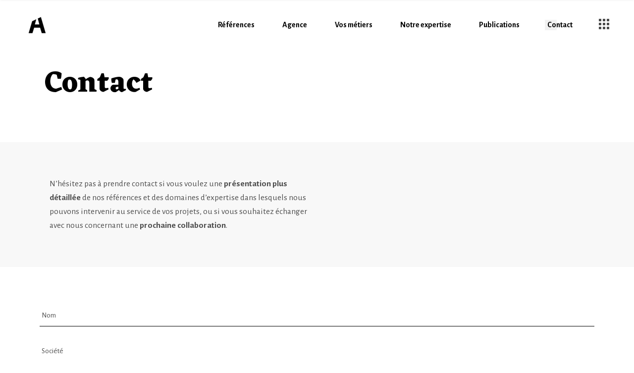

--- FILE ---
content_type: text/html; charset=UTF-8
request_url: https://archi-graphi.fr/contact/
body_size: 18412
content:
<!DOCTYPE html>
<html lang="fr-FR">
<head>
	<meta charset="UTF-8">
	<meta name="viewport" content="width=device-width, initial-scale=1, user-scalable=yes">

	<meta name='robots' content='index, follow, max-image-preview:large, max-snippet:-1, max-video-preview:-1' />

	<!-- This site is optimized with the Yoast SEO plugin v26.8 - https://yoast.com/product/yoast-seo-wordpress/ -->
	<title>Contact &#8211; Archi Graphi</title>
	<link rel="canonical" href="https://archi-graphi.fr/contact/" />
	<meta property="og:locale" content="fr_FR" />
	<meta property="og:type" content="article" />
	<meta property="og:title" content="Contact &#8211; Archi Graphi" />
	<meta property="og:description" content="N’hésitez pas à prendre contact si vous voulez une présentation plus détaillée de nos références et des domaines d’expertise dans lesquels nous pouvons intervenir au service de vos projets, ou si vous souhaitez échanger avec nous concernant une prochaine collaboration. Envoyer" />
	<meta property="og:url" content="https://archi-graphi.fr/contact/" />
	<meta property="og:site_name" content="Archi Graphi" />
	<meta property="article:publisher" content="https://www.facebook.com/archigraphi" />
	<meta property="article:modified_time" content="2023-05-19T13:28:43+00:00" />
	<meta name="twitter:card" content="summary_large_image" />
	<script type="application/ld+json" class="yoast-schema-graph">{"@context":"https://schema.org","@graph":[{"@type":"WebPage","@id":"https://archi-graphi.fr/contact/","url":"https://archi-graphi.fr/contact/","name":"Contact &#8211; Archi Graphi","isPartOf":{"@id":"https://archi-graphi.fr/#website"},"datePublished":"2022-12-27T13:50:05+00:00","dateModified":"2023-05-19T13:28:43+00:00","breadcrumb":{"@id":"https://archi-graphi.fr/contact/#breadcrumb"},"inLanguage":"fr-FR","potentialAction":[{"@type":"ReadAction","target":["https://archi-graphi.fr/contact/"]}]},{"@type":"BreadcrumbList","@id":"https://archi-graphi.fr/contact/#breadcrumb","itemListElement":[{"@type":"ListItem","position":1,"name":"Home","item":"https://archi-graphi.fr/"},{"@type":"ListItem","position":2,"name":"Contact"}]},{"@type":"WebSite","@id":"https://archi-graphi.fr/#website","url":"https://archi-graphi.fr/","name":"Archi Graphi","description":"Communication créative","publisher":{"@id":"https://archi-graphi.fr/#organization"},"potentialAction":[{"@type":"SearchAction","target":{"@type":"EntryPoint","urlTemplate":"https://archi-graphi.fr/?s={search_term_string}"},"query-input":{"@type":"PropertyValueSpecification","valueRequired":true,"valueName":"search_term_string"}}],"inLanguage":"fr-FR"},{"@type":"Organization","@id":"https://archi-graphi.fr/#organization","name":"Archi Graphi","url":"https://archi-graphi.fr/","logo":{"@type":"ImageObject","inLanguage":"fr-FR","@id":"https://archi-graphi.fr/#/schema/logo/image/","url":"https://archi-graphi.fr/wp-content/uploads/2022/11/logo_A_dark.svg","contentUrl":"https://archi-graphi.fr/wp-content/uploads/2022/11/logo_A_dark.svg","width":141,"height":141,"caption":"Archi Graphi"},"image":{"@id":"https://archi-graphi.fr/#/schema/logo/image/"},"sameAs":["https://www.facebook.com/archigraphi","https://www.instagram.com/archigraphi/"]}]}</script>
	<!-- / Yoast SEO plugin. -->


<link rel='dns-prefetch' href='//www.googletagmanager.com' />
<link rel='dns-prefetch' href='//fonts.googleapis.com' />
<link rel="alternate" type="application/rss+xml" title="Archi Graphi &raquo; Flux" href="https://archi-graphi.fr/feed/" />
<link rel="alternate" type="application/rss+xml" title="Archi Graphi &raquo; Flux des commentaires" href="https://archi-graphi.fr/comments/feed/" />
<link rel="alternate" title="oEmbed (JSON)" type="application/json+oembed" href="https://archi-graphi.fr/wp-json/oembed/1.0/embed?url=https%3A%2F%2Farchi-graphi.fr%2Fcontact%2F" />
<link rel="alternate" title="oEmbed (XML)" type="text/xml+oembed" href="https://archi-graphi.fr/wp-json/oembed/1.0/embed?url=https%3A%2F%2Farchi-graphi.fr%2Fcontact%2F&#038;format=xml" />
<style id='wp-img-auto-sizes-contain-inline-css' type='text/css'>
img:is([sizes=auto i],[sizes^="auto," i]){contain-intrinsic-size:3000px 1500px}
/*# sourceURL=wp-img-auto-sizes-contain-inline-css */
</style>
<link rel='stylesheet' id='elegant-icons-css' href='https://archi-graphi.fr/wp-content/plugins/brok-core/inc/icons/elegant-icons/assets/css/elegant-icons.min.css?ver=1.2.6' type='text/css' media='all' />
<link rel='stylesheet' id='font-awesome-css' href='https://archi-graphi.fr/wp-content/plugins/brok-core/inc/icons/font-awesome/assets/css/all.min.css?ver=1.2.6' type='text/css' media='all' />
<link rel='stylesheet' id='linea-icons-css' href='https://archi-graphi.fr/wp-content/plugins/brok-core/inc/icons/linea-icons/assets/css/linea-icons.min.css?ver=1.2.6' type='text/css' media='all' />
<link rel='stylesheet' id='linear-icons-css' href='https://archi-graphi.fr/wp-content/plugins/brok-core/inc/icons/linear-icons/assets/css/linear-icons.min.css?ver=1.2.6' type='text/css' media='all' />
<link rel='stylesheet' id='simple-line-icons-css' href='https://archi-graphi.fr/wp-content/plugins/brok-core/inc/icons/simple-line-icons/assets/css/simple-line-icons.min.css?ver=1.2.6' type='text/css' media='all' />
<style id='wp-emoji-styles-inline-css' type='text/css'>

	img.wp-smiley, img.emoji {
		display: inline !important;
		border: none !important;
		box-shadow: none !important;
		height: 1em !important;
		width: 1em !important;
		margin: 0 0.07em !important;
		vertical-align: -0.1em !important;
		background: none !important;
		padding: 0 !important;
	}
/*# sourceURL=wp-emoji-styles-inline-css */
</style>
<style id='classic-theme-styles-inline-css' type='text/css'>
/*! This file is auto-generated */
.wp-block-button__link{color:#fff;background-color:#32373c;border-radius:9999px;box-shadow:none;text-decoration:none;padding:calc(.667em + 2px) calc(1.333em + 2px);font-size:1.125em}.wp-block-file__button{background:#32373c;color:#fff;text-decoration:none}
/*# sourceURL=/wp-includes/css/classic-themes.min.css */
</style>
<link rel='stylesheet' id='contact-form-7-css' href='https://archi-graphi.fr/wp-content/plugins/contact-form-7/includes/css/styles.css?ver=6.1.4' type='text/css' media='all' />
<link rel='stylesheet' id='qi-addons-for-elementor-grid-style-css' href='https://archi-graphi.fr/wp-content/plugins/qi-addons-for-elementor/assets/css/grid.min.css?ver=6.9' type='text/css' media='all' />
<link rel='stylesheet' id='qi-addons-for-elementor-helper-parts-style-css' href='https://archi-graphi.fr/wp-content/plugins/qi-addons-for-elementor/assets/css/helper-parts.min.css?ver=6.9' type='text/css' media='all' />
<link rel='stylesheet' id='qi-addons-for-elementor-style-css' href='https://archi-graphi.fr/wp-content/plugins/qi-addons-for-elementor/assets/css/main.min.css?ver=6.9' type='text/css' media='all' />
<link rel='stylesheet' id='perfect-scrollbar-css' href='https://archi-graphi.fr/wp-content/plugins/brok-core/assets/plugins/perfect-scrollbar/perfect-scrollbar.css?ver=6.9' type='text/css' media='all' />
<link rel='stylesheet' id='swiper-css' href='https://archi-graphi.fr/wp-content/plugins/elementor/assets/lib/swiper/v8/css/swiper.min.css?ver=8.4.5' type='text/css' media='all' />
<link rel='stylesheet' id='brok-main-css' href='https://archi-graphi.fr/wp-content/themes/brok/assets/css/main.min.css?ver=6.9' type='text/css' media='all' />
<link rel='stylesheet' id='brok-core-style-css' href='https://archi-graphi.fr/wp-content/plugins/brok-core/assets/css/brok-core.min.css?ver=6.9' type='text/css' media='all' />
<link rel='stylesheet' id='brok-child-style-css' href='https://archi-graphi.fr/wp-content/themes/brok-child/style.css?ver=6.9' type='text/css' media='all' />
<link rel='stylesheet' id='brok-google-fonts-css' href='https://fonts.googleapis.com/css?family=Montserrat%3A300%2C400%2C500%2C600%2C700%7CEczar%3A300%2C400%2C500%2C600%2C700%7CAlegreya+Sans%3A300%2C400%2C500%2C600%2C700&#038;subset=latin-ext%2Clatin&#038;display=swap&#038;ver=1.0.0' type='text/css' media='all' />
<link rel='stylesheet' id='brok-grid-css' href='https://archi-graphi.fr/wp-content/themes/brok/assets/css/grid.min.css?ver=6.9' type='text/css' media='all' />
<link rel='stylesheet' id='brok-style-css' href='https://archi-graphi.fr/wp-content/themes/brok/style.css?ver=6.9' type='text/css' media='all' />
<style id='brok-style-inline-css' type='text/css'>
#qodef-page-footer-top-area { background-color: #080808;}#qodef-page-footer-top-area-inner { padding-top: 45px;padding-bottom: 45px;padding-left: 0px!important;padding-right: 0px!important;}#qodef-page-footer-top-area .widget { margin-bottom: 0px;}#qodef-page-footer-top-area .widget .qodef-widget-title { margin-bottom: 0px;}#qodef-page-footer-bottom-area { background-color: #080808;}body { background-color: #ffffff;}#qodef-page-inner { padding: 47px 0px  95px;}@media only screen and (max-width: 1024px) { #qodef-page-inner { padding: 47px 0px  47px;}}#qodef-page-header .qodef-header-logo-link { height: 32px;}#qodef-page-header .qodef-header-logo-link.qodef-source--svg-path { color: #000000;}#qodef-page-header .qodef-header-logo-link.qodef-source--svg-path:hover { color: #000000;}#qodef-page-mobile-header .qodef-mobile-header-logo-link { height: 32px;}.qodef-header-navigation> ul > li > a { font-family: "Alegreya Sans";text-transform: none;}.qodef-header-navigation > ul > li.qodef-menu-item--narrow .qodef-drop-down-second ul li a { font-family: "Alegreya Sans";font-style: normal;font-weight: 400;text-transform: none;}.qodef-header-navigation > ul > li.qodef-menu-item--wide .qodef-drop-down-second-inner > ul > li > a { font-family: "Alegreya Sans";text-transform: none;}.qodef-header-navigation > ul > li.qodef-menu-item--wide .qodef-drop-down-second ul li ul li a { font-family: "Alegreya Sans";text-transform: none;}.qodef-page-title { height: 140px;background-color: #ffffff;}.qodef-page-title .qodef-m-title { color: #000000;}body { font-family: "Alegreya Sans";font-size: 1.10em;font-weight: 400;}h1, .qodef-h1 { font-family: "Eczar";font-weight: 700;}h2, .qodef-h2 { font-family: "Eczar";font-size: 60px;font-weight: 700;}h3, .qodef-h3 { font-family: "Eczar";font-weight: 700;text-transform: none;}h4, .qodef-h4 { font-family: "Alegreya Sans";text-transform: none;}h5, .qodef-h5 { font-family: "Alegreya Sans";font-size: 16px;text-transform: none;}h6, .qodef-h6 { font-family: "Alegreya Sans";text-transform: none;}a:hover, p a:hover { text-decoration: underline;}.qodef-header--standard #qodef-page-header { height: 100px;background-color: #ffffff;}.qodef-header--standard #qodef-page-header-inner { padding-left: 50px;padding-right: 50px;}@media only screen and (max-width: 768px){h2, .qodef-h2 { font-size: 58px;}}
/*# sourceURL=brok-style-inline-css */
</style>
<link rel='stylesheet' id='brok-core-elementor-css' href='https://archi-graphi.fr/wp-content/plugins/brok-core/inc/plugins/elementor/assets/css/elementor.min.css?ver=6.9' type='text/css' media='all' />
<link rel='stylesheet' id='elementor-icons-css' href='https://archi-graphi.fr/wp-content/plugins/elementor/assets/lib/eicons/css/elementor-icons.min.css?ver=5.36.0' type='text/css' media='all' />
<link rel='stylesheet' id='elementor-frontend-css' href='https://archi-graphi.fr/wp-content/plugins/elementor/assets/css/frontend.min.css?ver=3.28.1' type='text/css' media='all' />
<link rel='stylesheet' id='elementor-post-7-css' href='https://archi-graphi.fr/wp-content/uploads/elementor/css/post-7.css?ver=1742903027' type='text/css' media='all' />
<link rel='stylesheet' id='elementor-post-6448-css' href='https://archi-graphi.fr/wp-content/uploads/elementor/css/post-6448.css?ver=1742903189' type='text/css' media='all' />
<link rel='stylesheet' id='elementor-gf-local-roboto-css' href='https://archi-graphi.fr/wp-content/uploads/elementor/google-fonts/css/roboto.css?ver=1742903030' type='text/css' media='all' />
<link rel='stylesheet' id='elementor-gf-local-robotoslab-css' href='https://archi-graphi.fr/wp-content/uploads/elementor/google-fonts/css/robotoslab.css?ver=1742903031' type='text/css' media='all' />
<script type="text/javascript" src="https://archi-graphi.fr/wp-includes/js/jquery/jquery.min.js?ver=3.7.1" id="jquery-core-js"></script>
<script type="text/javascript" src="https://archi-graphi.fr/wp-includes/js/jquery/jquery-migrate.min.js?ver=3.4.1" id="jquery-migrate-js"></script>

<!-- Extrait de code de la balise Google (gtag.js) ajouté par Site Kit -->
<!-- Extrait Google Analytics ajouté par Site Kit -->
<script type="text/javascript" src="https://www.googletagmanager.com/gtag/js?id=GT-MJPGR47" id="google_gtagjs-js" async></script>
<script type="text/javascript" id="google_gtagjs-js-after">
/* <![CDATA[ */
window.dataLayer = window.dataLayer || [];function gtag(){dataLayer.push(arguments);}
gtag("set","linker",{"domains":["archi-graphi.fr"]});
gtag("js", new Date());
gtag("set", "developer_id.dZTNiMT", true);
gtag("config", "GT-MJPGR47");
//# sourceURL=google_gtagjs-js-after
/* ]]> */
</script>
<link rel="https://api.w.org/" href="https://archi-graphi.fr/wp-json/" /><link rel="alternate" title="JSON" type="application/json" href="https://archi-graphi.fr/wp-json/wp/v2/pages/6448" /><link rel="EditURI" type="application/rsd+xml" title="RSD" href="https://archi-graphi.fr/xmlrpc.php?rsd" />
<meta name="generator" content="WordPress 6.9" />
<link rel='shortlink' href='https://archi-graphi.fr/?p=6448' />
<meta name="generator" content="Site Kit by Google 1.170.0" /><meta name="generator" content="performance-lab 4.0.1; plugins: ">
<link rel="apple-touch-icon" sizes="144x144" href="/wp-content/uploads/fbrfg/apple-touch-icon.png">
<link rel="icon" type="image/png" sizes="32x32" href="/wp-content/uploads/fbrfg/favicon-32x32.png">
<link rel="icon" type="image/png" sizes="16x16" href="/wp-content/uploads/fbrfg/favicon-16x16.png">
<link rel="manifest" href="/wp-content/uploads/fbrfg/site.webmanifest">
<link rel="mask-icon" href="/wp-content/uploads/fbrfg/safari-pinned-tab.svg" color="#4b4b4b">
<link rel="shortcut icon" href="/wp-content/uploads/fbrfg/favicon.ico">
<meta name="msapplication-TileColor" content="#ffffff">
<meta name="msapplication-config" content="/wp-content/uploads/fbrfg/browserconfig.xml">
<meta name="theme-color" content="#ffffff"><meta name="generator" content="Elementor 3.28.1; features: additional_custom_breakpoints, e_local_google_fonts; settings: css_print_method-external, google_font-enabled, font_display-swap">
			<style>
				.e-con.e-parent:nth-of-type(n+4):not(.e-lazyloaded):not(.e-no-lazyload),
				.e-con.e-parent:nth-of-type(n+4):not(.e-lazyloaded):not(.e-no-lazyload) * {
					background-image: none !important;
				}
				@media screen and (max-height: 1024px) {
					.e-con.e-parent:nth-of-type(n+3):not(.e-lazyloaded):not(.e-no-lazyload),
					.e-con.e-parent:nth-of-type(n+3):not(.e-lazyloaded):not(.e-no-lazyload) * {
						background-image: none !important;
					}
				}
				@media screen and (max-height: 640px) {
					.e-con.e-parent:nth-of-type(n+2):not(.e-lazyloaded):not(.e-no-lazyload),
					.e-con.e-parent:nth-of-type(n+2):not(.e-lazyloaded):not(.e-no-lazyload) * {
						background-image: none !important;
					}
				}
			</style>
			<link rel="icon" href="https://archi-graphi.fr/wp-content/uploads/2022/11/logo_A_dark.svg" sizes="32x32" />
<link rel="icon" href="https://archi-graphi.fr/wp-content/uploads/2022/11/logo_A_dark.svg" sizes="192x192" />
<link rel="apple-touch-icon" href="https://archi-graphi.fr/wp-content/uploads/2022/11/logo_A_dark.svg" />
<meta name="msapplication-TileImage" content="https://archi-graphi.fr/wp-content/uploads/2022/11/logo_A_dark.svg" />
<style id='wp-block-media-text-inline-css' type='text/css'>
.wp-block-media-text{box-sizing:border-box;
  /*!rtl:begin:ignore*/direction:ltr;
  /*!rtl:end:ignore*/display:grid;grid-template-columns:50% 1fr;grid-template-rows:auto}.wp-block-media-text.has-media-on-the-right{grid-template-columns:1fr 50%}.wp-block-media-text.is-vertically-aligned-top>.wp-block-media-text__content,.wp-block-media-text.is-vertically-aligned-top>.wp-block-media-text__media{align-self:start}.wp-block-media-text.is-vertically-aligned-center>.wp-block-media-text__content,.wp-block-media-text.is-vertically-aligned-center>.wp-block-media-text__media,.wp-block-media-text>.wp-block-media-text__content,.wp-block-media-text>.wp-block-media-text__media{align-self:center}.wp-block-media-text.is-vertically-aligned-bottom>.wp-block-media-text__content,.wp-block-media-text.is-vertically-aligned-bottom>.wp-block-media-text__media{align-self:end}.wp-block-media-text>.wp-block-media-text__media{
  /*!rtl:begin:ignore*/grid-column:1;grid-row:1;
  /*!rtl:end:ignore*/margin:0}.wp-block-media-text>.wp-block-media-text__content{direction:ltr;
  /*!rtl:begin:ignore*/grid-column:2;grid-row:1;
  /*!rtl:end:ignore*/padding:0 8%;word-break:break-word}.wp-block-media-text.has-media-on-the-right>.wp-block-media-text__media{
  /*!rtl:begin:ignore*/grid-column:2;grid-row:1
  /*!rtl:end:ignore*/}.wp-block-media-text.has-media-on-the-right>.wp-block-media-text__content{
  /*!rtl:begin:ignore*/grid-column:1;grid-row:1
  /*!rtl:end:ignore*/}.wp-block-media-text__media a{display:block}.wp-block-media-text__media img,.wp-block-media-text__media video{height:auto;max-width:unset;vertical-align:middle;width:100%}.wp-block-media-text.is-image-fill>.wp-block-media-text__media{background-size:cover;height:100%;min-height:250px}.wp-block-media-text.is-image-fill>.wp-block-media-text__media>a{display:block;height:100%}.wp-block-media-text.is-image-fill>.wp-block-media-text__media img{height:1px;margin:-1px;overflow:hidden;padding:0;position:absolute;width:1px;clip:rect(0,0,0,0);border:0}.wp-block-media-text.is-image-fill-element>.wp-block-media-text__media{height:100%;min-height:250px}.wp-block-media-text.is-image-fill-element>.wp-block-media-text__media>a{display:block;height:100%}.wp-block-media-text.is-image-fill-element>.wp-block-media-text__media img{height:100%;object-fit:cover;width:100%}@media (max-width:600px){.wp-block-media-text.is-stacked-on-mobile{grid-template-columns:100%!important}.wp-block-media-text.is-stacked-on-mobile>.wp-block-media-text__media{grid-column:1;grid-row:1}.wp-block-media-text.is-stacked-on-mobile>.wp-block-media-text__content{grid-column:1;grid-row:2}}
/*# sourceURL=https://archi-graphi.fr/wp-includes/blocks/media-text/style.min.css */
</style>
<style id='wp-block-buttons-inline-css' type='text/css'>
.wp-block-buttons{box-sizing:border-box}.wp-block-buttons.is-vertical{flex-direction:column}.wp-block-buttons.is-vertical>.wp-block-button:last-child{margin-bottom:0}.wp-block-buttons>.wp-block-button{display:inline-block;margin:0}.wp-block-buttons.is-content-justification-left{justify-content:flex-start}.wp-block-buttons.is-content-justification-left.is-vertical{align-items:flex-start}.wp-block-buttons.is-content-justification-center{justify-content:center}.wp-block-buttons.is-content-justification-center.is-vertical{align-items:center}.wp-block-buttons.is-content-justification-right{justify-content:flex-end}.wp-block-buttons.is-content-justification-right.is-vertical{align-items:flex-end}.wp-block-buttons.is-content-justification-space-between{justify-content:space-between}.wp-block-buttons.aligncenter{text-align:center}.wp-block-buttons:not(.is-content-justification-space-between,.is-content-justification-right,.is-content-justification-left,.is-content-justification-center) .wp-block-button.aligncenter{margin-left:auto;margin-right:auto;width:100%}.wp-block-buttons[style*=text-decoration] .wp-block-button,.wp-block-buttons[style*=text-decoration] .wp-block-button__link{text-decoration:inherit}.wp-block-buttons.has-custom-font-size .wp-block-button__link{font-size:inherit}.wp-block-buttons .wp-block-button__link{width:100%}.wp-block-button.aligncenter{text-align:center}
/*# sourceURL=https://archi-graphi.fr/wp-includes/blocks/buttons/style.min.css */
</style>
<style id='wp-block-paragraph-inline-css' type='text/css'>
.is-small-text{font-size:.875em}.is-regular-text{font-size:1em}.is-large-text{font-size:2.25em}.is-larger-text{font-size:3em}.has-drop-cap:not(:focus):first-letter{float:left;font-size:8.4em;font-style:normal;font-weight:100;line-height:.68;margin:.05em .1em 0 0;text-transform:uppercase}body.rtl .has-drop-cap:not(:focus):first-letter{float:none;margin-left:.1em}p.has-drop-cap.has-background{overflow:hidden}:root :where(p.has-background){padding:1.25em 2.375em}:where(p.has-text-color:not(.has-link-color)) a{color:inherit}p.has-text-align-left[style*="writing-mode:vertical-lr"],p.has-text-align-right[style*="writing-mode:vertical-rl"]{rotate:180deg}
/*# sourceURL=https://archi-graphi.fr/wp-includes/blocks/paragraph/style.min.css */
</style>
<style id='global-styles-inline-css' type='text/css'>
:root{--wp--preset--aspect-ratio--square: 1;--wp--preset--aspect-ratio--4-3: 4/3;--wp--preset--aspect-ratio--3-4: 3/4;--wp--preset--aspect-ratio--3-2: 3/2;--wp--preset--aspect-ratio--2-3: 2/3;--wp--preset--aspect-ratio--16-9: 16/9;--wp--preset--aspect-ratio--9-16: 9/16;--wp--preset--color--black: #000000;--wp--preset--color--cyan-bluish-gray: #abb8c3;--wp--preset--color--white: #ffffff;--wp--preset--color--pale-pink: #f78da7;--wp--preset--color--vivid-red: #cf2e2e;--wp--preset--color--luminous-vivid-orange: #ff6900;--wp--preset--color--luminous-vivid-amber: #fcb900;--wp--preset--color--light-green-cyan: #7bdcb5;--wp--preset--color--vivid-green-cyan: #00d084;--wp--preset--color--pale-cyan-blue: #8ed1fc;--wp--preset--color--vivid-cyan-blue: #0693e3;--wp--preset--color--vivid-purple: #9b51e0;--wp--preset--gradient--vivid-cyan-blue-to-vivid-purple: linear-gradient(135deg,rgb(6,147,227) 0%,rgb(155,81,224) 100%);--wp--preset--gradient--light-green-cyan-to-vivid-green-cyan: linear-gradient(135deg,rgb(122,220,180) 0%,rgb(0,208,130) 100%);--wp--preset--gradient--luminous-vivid-amber-to-luminous-vivid-orange: linear-gradient(135deg,rgb(252,185,0) 0%,rgb(255,105,0) 100%);--wp--preset--gradient--luminous-vivid-orange-to-vivid-red: linear-gradient(135deg,rgb(255,105,0) 0%,rgb(207,46,46) 100%);--wp--preset--gradient--very-light-gray-to-cyan-bluish-gray: linear-gradient(135deg,rgb(238,238,238) 0%,rgb(169,184,195) 100%);--wp--preset--gradient--cool-to-warm-spectrum: linear-gradient(135deg,rgb(74,234,220) 0%,rgb(151,120,209) 20%,rgb(207,42,186) 40%,rgb(238,44,130) 60%,rgb(251,105,98) 80%,rgb(254,248,76) 100%);--wp--preset--gradient--blush-light-purple: linear-gradient(135deg,rgb(255,206,236) 0%,rgb(152,150,240) 100%);--wp--preset--gradient--blush-bordeaux: linear-gradient(135deg,rgb(254,205,165) 0%,rgb(254,45,45) 50%,rgb(107,0,62) 100%);--wp--preset--gradient--luminous-dusk: linear-gradient(135deg,rgb(255,203,112) 0%,rgb(199,81,192) 50%,rgb(65,88,208) 100%);--wp--preset--gradient--pale-ocean: linear-gradient(135deg,rgb(255,245,203) 0%,rgb(182,227,212) 50%,rgb(51,167,181) 100%);--wp--preset--gradient--electric-grass: linear-gradient(135deg,rgb(202,248,128) 0%,rgb(113,206,126) 100%);--wp--preset--gradient--midnight: linear-gradient(135deg,rgb(2,3,129) 0%,rgb(40,116,252) 100%);--wp--preset--font-size--small: 13px;--wp--preset--font-size--medium: 20px;--wp--preset--font-size--large: 36px;--wp--preset--font-size--x-large: 42px;--wp--preset--spacing--20: 0.44rem;--wp--preset--spacing--30: 0.67rem;--wp--preset--spacing--40: 1rem;--wp--preset--spacing--50: 1.5rem;--wp--preset--spacing--60: 2.25rem;--wp--preset--spacing--70: 3.38rem;--wp--preset--spacing--80: 5.06rem;--wp--preset--shadow--natural: 6px 6px 9px rgba(0, 0, 0, 0.2);--wp--preset--shadow--deep: 12px 12px 50px rgba(0, 0, 0, 0.4);--wp--preset--shadow--sharp: 6px 6px 0px rgba(0, 0, 0, 0.2);--wp--preset--shadow--outlined: 6px 6px 0px -3px rgb(255, 255, 255), 6px 6px rgb(0, 0, 0);--wp--preset--shadow--crisp: 6px 6px 0px rgb(0, 0, 0);}:where(.is-layout-flex){gap: 0.5em;}:where(.is-layout-grid){gap: 0.5em;}body .is-layout-flex{display: flex;}.is-layout-flex{flex-wrap: wrap;align-items: center;}.is-layout-flex > :is(*, div){margin: 0;}body .is-layout-grid{display: grid;}.is-layout-grid > :is(*, div){margin: 0;}:where(.wp-block-columns.is-layout-flex){gap: 2em;}:where(.wp-block-columns.is-layout-grid){gap: 2em;}:where(.wp-block-post-template.is-layout-flex){gap: 1.25em;}:where(.wp-block-post-template.is-layout-grid){gap: 1.25em;}.has-black-color{color: var(--wp--preset--color--black) !important;}.has-cyan-bluish-gray-color{color: var(--wp--preset--color--cyan-bluish-gray) !important;}.has-white-color{color: var(--wp--preset--color--white) !important;}.has-pale-pink-color{color: var(--wp--preset--color--pale-pink) !important;}.has-vivid-red-color{color: var(--wp--preset--color--vivid-red) !important;}.has-luminous-vivid-orange-color{color: var(--wp--preset--color--luminous-vivid-orange) !important;}.has-luminous-vivid-amber-color{color: var(--wp--preset--color--luminous-vivid-amber) !important;}.has-light-green-cyan-color{color: var(--wp--preset--color--light-green-cyan) !important;}.has-vivid-green-cyan-color{color: var(--wp--preset--color--vivid-green-cyan) !important;}.has-pale-cyan-blue-color{color: var(--wp--preset--color--pale-cyan-blue) !important;}.has-vivid-cyan-blue-color{color: var(--wp--preset--color--vivid-cyan-blue) !important;}.has-vivid-purple-color{color: var(--wp--preset--color--vivid-purple) !important;}.has-black-background-color{background-color: var(--wp--preset--color--black) !important;}.has-cyan-bluish-gray-background-color{background-color: var(--wp--preset--color--cyan-bluish-gray) !important;}.has-white-background-color{background-color: var(--wp--preset--color--white) !important;}.has-pale-pink-background-color{background-color: var(--wp--preset--color--pale-pink) !important;}.has-vivid-red-background-color{background-color: var(--wp--preset--color--vivid-red) !important;}.has-luminous-vivid-orange-background-color{background-color: var(--wp--preset--color--luminous-vivid-orange) !important;}.has-luminous-vivid-amber-background-color{background-color: var(--wp--preset--color--luminous-vivid-amber) !important;}.has-light-green-cyan-background-color{background-color: var(--wp--preset--color--light-green-cyan) !important;}.has-vivid-green-cyan-background-color{background-color: var(--wp--preset--color--vivid-green-cyan) !important;}.has-pale-cyan-blue-background-color{background-color: var(--wp--preset--color--pale-cyan-blue) !important;}.has-vivid-cyan-blue-background-color{background-color: var(--wp--preset--color--vivid-cyan-blue) !important;}.has-vivid-purple-background-color{background-color: var(--wp--preset--color--vivid-purple) !important;}.has-black-border-color{border-color: var(--wp--preset--color--black) !important;}.has-cyan-bluish-gray-border-color{border-color: var(--wp--preset--color--cyan-bluish-gray) !important;}.has-white-border-color{border-color: var(--wp--preset--color--white) !important;}.has-pale-pink-border-color{border-color: var(--wp--preset--color--pale-pink) !important;}.has-vivid-red-border-color{border-color: var(--wp--preset--color--vivid-red) !important;}.has-luminous-vivid-orange-border-color{border-color: var(--wp--preset--color--luminous-vivid-orange) !important;}.has-luminous-vivid-amber-border-color{border-color: var(--wp--preset--color--luminous-vivid-amber) !important;}.has-light-green-cyan-border-color{border-color: var(--wp--preset--color--light-green-cyan) !important;}.has-vivid-green-cyan-border-color{border-color: var(--wp--preset--color--vivid-green-cyan) !important;}.has-pale-cyan-blue-border-color{border-color: var(--wp--preset--color--pale-cyan-blue) !important;}.has-vivid-cyan-blue-border-color{border-color: var(--wp--preset--color--vivid-cyan-blue) !important;}.has-vivid-purple-border-color{border-color: var(--wp--preset--color--vivid-purple) !important;}.has-vivid-cyan-blue-to-vivid-purple-gradient-background{background: var(--wp--preset--gradient--vivid-cyan-blue-to-vivid-purple) !important;}.has-light-green-cyan-to-vivid-green-cyan-gradient-background{background: var(--wp--preset--gradient--light-green-cyan-to-vivid-green-cyan) !important;}.has-luminous-vivid-amber-to-luminous-vivid-orange-gradient-background{background: var(--wp--preset--gradient--luminous-vivid-amber-to-luminous-vivid-orange) !important;}.has-luminous-vivid-orange-to-vivid-red-gradient-background{background: var(--wp--preset--gradient--luminous-vivid-orange-to-vivid-red) !important;}.has-very-light-gray-to-cyan-bluish-gray-gradient-background{background: var(--wp--preset--gradient--very-light-gray-to-cyan-bluish-gray) !important;}.has-cool-to-warm-spectrum-gradient-background{background: var(--wp--preset--gradient--cool-to-warm-spectrum) !important;}.has-blush-light-purple-gradient-background{background: var(--wp--preset--gradient--blush-light-purple) !important;}.has-blush-bordeaux-gradient-background{background: var(--wp--preset--gradient--blush-bordeaux) !important;}.has-luminous-dusk-gradient-background{background: var(--wp--preset--gradient--luminous-dusk) !important;}.has-pale-ocean-gradient-background{background: var(--wp--preset--gradient--pale-ocean) !important;}.has-electric-grass-gradient-background{background: var(--wp--preset--gradient--electric-grass) !important;}.has-midnight-gradient-background{background: var(--wp--preset--gradient--midnight) !important;}.has-small-font-size{font-size: var(--wp--preset--font-size--small) !important;}.has-medium-font-size{font-size: var(--wp--preset--font-size--medium) !important;}.has-large-font-size{font-size: var(--wp--preset--font-size--large) !important;}.has-x-large-font-size{font-size: var(--wp--preset--font-size--x-large) !important;}
/*# sourceURL=global-styles-inline-css */
</style>
</head>
<body class="wp-singular page-template page-template-page-full-width page-template-page-full-width-php page page-id-6448 wp-custom-logo wp-theme-brok wp-child-theme-brok-child qode-framework-1.2.6 qodef-qi--no-touch qi-addons-for-elementor-1.6 brok-core-1.3 brok-child-1.0 brok-1.2.1 qodef-content-grid-1300 qodef-back-to-top--enabled  qodef-header--standard qodef-header-appearance--sticky qodef-mobile-header--standard qodef-drop-down-second--full-width qodef-drop-down-second--animate-height qodef-header-standard--right qodef-search--fullscreen elementor-default elementor-kit-7 elementor-page elementor-page-6448" itemscope itemtype="https://schema.org/WebPage">
	<a class="skip-link screen-reader-text" href="#qodef-page-content">Accéder au contenu</a>	<div id="qodef-page-wrapper" class="">
		<header id="qodef-page-header"  role="banner">
		<div id="qodef-page-header-inner" class="">
		<a itemprop="url" class="qodef-header-logo-link qodef-height--set qodef-source--svg-path" href="https://archi-graphi.fr/" rel="home">
	<svg viewBox="0 0 141.73 141.73"><defs><style>.cls-1{fill:#000;}</style></defs><polygon class="cls-1" points="22.75 118.42 43.63 118.42 53.27 87.4 88.19 87.4 97.54 118.42 119 118.42 92.11 27.33 75.03 35.5 84.07 69.42 57.24 69.43 65.09 40.26 42.66 50.98 22.75 118.42"/></svg></a>
	<nav class="qodef-header-navigation" role="navigation" aria-label="Top Menu">
		<ul id="menu-main-1" class="menu"><li class="menu-item menu-item-type-post_type menu-item-object-page menu-item-home menu-item-5385"><a href="https://archi-graphi.fr/"><span class="qodef-menu-item-text"><svg class="qodef-svg--menu-plus qodef-menu-item-plus" xmlns="http://www.w3.org/2000/svg" xmlns:xlink="http://www.w3.org/1999/xlink" x="0px" y="0px"
     width="7px" height="7px" viewBox="0 0 7 7" style="enable-background:new 0 0 7 7;" xml:space="preserve"><line class="st4" x1="3.5" y1="0" x2="3.5" y2="7"/><line class="st4" x1="0" y1="3.5" x2="7" y2="3.5"/></svg>Références</span></a></li>
<li class="menu-item menu-item-type-post_type menu-item-object-page menu-item-has-children menu-item-5784 qodef-menu-item--narrow"><a href="https://archi-graphi.fr/agence/"><span class="qodef-menu-item-text"><svg class="qodef-svg--menu-plus qodef-menu-item-plus" xmlns="http://www.w3.org/2000/svg" xmlns:xlink="http://www.w3.org/1999/xlink" x="0px" y="0px"
     width="7px" height="7px" viewBox="0 0 7 7" style="enable-background:new 0 0 7 7;" xml:space="preserve"><line class="st4" x1="3.5" y1="0" x2="3.5" y2="7"/><line class="st4" x1="0" y1="3.5" x2="7" y2="3.5"/></svg>Agence</span></a>
<div class="qodef-drop-down-second"><div class="qodef-drop-down-second-inner"><ul class="sub-menu">
	<li class="menu-item menu-item-type-custom menu-item-object-custom menu-item-5393"><a href="/agence/#presentation"><span class="qodef-menu-item-text"><svg class="qodef-svg--menu-plus qodef-menu-item-plus" xmlns="http://www.w3.org/2000/svg" xmlns:xlink="http://www.w3.org/1999/xlink" x="0px" y="0px"
     width="7px" height="7px" viewBox="0 0 7 7" style="enable-background:new 0 0 7 7;" xml:space="preserve"><line class="st4" x1="3.5" y1="0" x2="3.5" y2="7"/><line class="st4" x1="0" y1="3.5" x2="7" y2="3.5"/></svg>Présentation</span></a></li>
	<li class="menu-item menu-item-type-custom menu-item-object-custom menu-item-6064"><a href="/agence/#experience"><span class="qodef-menu-item-text"><svg class="qodef-svg--menu-plus qodef-menu-item-plus" xmlns="http://www.w3.org/2000/svg" xmlns:xlink="http://www.w3.org/1999/xlink" x="0px" y="0px"
     width="7px" height="7px" viewBox="0 0 7 7" style="enable-background:new 0 0 7 7;" xml:space="preserve"><line class="st4" x1="3.5" y1="0" x2="3.5" y2="7"/><line class="st4" x1="0" y1="3.5" x2="7" y2="3.5"/></svg>Expérience</span></a></li>
	<li class="menu-item menu-item-type-custom menu-item-object-custom menu-item-5394"><a href="/agence/#demarche"><span class="qodef-menu-item-text"><svg class="qodef-svg--menu-plus qodef-menu-item-plus" xmlns="http://www.w3.org/2000/svg" xmlns:xlink="http://www.w3.org/1999/xlink" x="0px" y="0px"
     width="7px" height="7px" viewBox="0 0 7 7" style="enable-background:new 0 0 7 7;" xml:space="preserve"><line class="st4" x1="3.5" y1="0" x2="3.5" y2="7"/><line class="st4" x1="0" y1="3.5" x2="7" y2="3.5"/></svg>Démarche</span></a></li>
	<li class="menu-item menu-item-type-custom menu-item-object-custom menu-item-5395"><a href="/agence/#moyens"><span class="qodef-menu-item-text"><svg class="qodef-svg--menu-plus qodef-menu-item-plus" xmlns="http://www.w3.org/2000/svg" xmlns:xlink="http://www.w3.org/1999/xlink" x="0px" y="0px"
     width="7px" height="7px" viewBox="0 0 7 7" style="enable-background:new 0 0 7 7;" xml:space="preserve"><line class="st4" x1="3.5" y1="0" x2="3.5" y2="7"/><line class="st4" x1="0" y1="3.5" x2="7" y2="3.5"/></svg>Moyens</span></a></li>
	<li class="menu-item menu-item-type-custom menu-item-object-custom menu-item-6062"><a href="/agence/#equipe"><span class="qodef-menu-item-text"><svg class="qodef-svg--menu-plus qodef-menu-item-plus" xmlns="http://www.w3.org/2000/svg" xmlns:xlink="http://www.w3.org/1999/xlink" x="0px" y="0px"
     width="7px" height="7px" viewBox="0 0 7 7" style="enable-background:new 0 0 7 7;" xml:space="preserve"><line class="st4" x1="3.5" y1="0" x2="3.5" y2="7"/><line class="st4" x1="0" y1="3.5" x2="7" y2="3.5"/></svg>Équipe</span></a></li>
</ul></div></div>
</li>
<li class="menu-item menu-item-type-post_type menu-item-object-page menu-item-has-children menu-item-5869 qodef-menu-item--narrow"><a href="https://archi-graphi.fr/vos-metiers/"><span class="qodef-menu-item-text"><svg class="qodef-svg--menu-plus qodef-menu-item-plus" xmlns="http://www.w3.org/2000/svg" xmlns:xlink="http://www.w3.org/1999/xlink" x="0px" y="0px"
     width="7px" height="7px" viewBox="0 0 7 7" style="enable-background:new 0 0 7 7;" xml:space="preserve"><line class="st4" x1="3.5" y1="0" x2="3.5" y2="7"/><line class="st4" x1="0" y1="3.5" x2="7" y2="3.5"/></svg>Vos métiers</span></a>
<div class="qodef-drop-down-second"><div class="qodef-drop-down-second-inner"><ul class="sub-menu">
	<li class="menu-item menu-item-type-post_type menu-item-object-page menu-item-7307"><a href="https://archi-graphi.fr/vos-metiers/architecte/"><span class="qodef-menu-item-text"><svg class="qodef-svg--menu-plus qodef-menu-item-plus" xmlns="http://www.w3.org/2000/svg" xmlns:xlink="http://www.w3.org/1999/xlink" x="0px" y="0px"
     width="7px" height="7px" viewBox="0 0 7 7" style="enable-background:new 0 0 7 7;" xml:space="preserve"><line class="st4" x1="3.5" y1="0" x2="3.5" y2="7"/><line class="st4" x1="0" y1="3.5" x2="7" y2="3.5"/></svg>Architecte</span></a></li>
	<li class="menu-item menu-item-type-post_type menu-item-object-page menu-item-7306"><a href="https://archi-graphi.fr/vos-metiers/constructeur/"><span class="qodef-menu-item-text"><svg class="qodef-svg--menu-plus qodef-menu-item-plus" xmlns="http://www.w3.org/2000/svg" xmlns:xlink="http://www.w3.org/1999/xlink" x="0px" y="0px"
     width="7px" height="7px" viewBox="0 0 7 7" style="enable-background:new 0 0 7 7;" xml:space="preserve"><line class="st4" x1="3.5" y1="0" x2="3.5" y2="7"/><line class="st4" x1="0" y1="3.5" x2="7" y2="3.5"/></svg>Constructeur</span></a></li>
	<li class="menu-item menu-item-type-post_type menu-item-object-page menu-item-7305"><a href="https://archi-graphi.fr/vos-metiers/travaux-publics/"><span class="qodef-menu-item-text"><svg class="qodef-svg--menu-plus qodef-menu-item-plus" xmlns="http://www.w3.org/2000/svg" xmlns:xlink="http://www.w3.org/1999/xlink" x="0px" y="0px"
     width="7px" height="7px" viewBox="0 0 7 7" style="enable-background:new 0 0 7 7;" xml:space="preserve"><line class="st4" x1="3.5" y1="0" x2="3.5" y2="7"/><line class="st4" x1="0" y1="3.5" x2="7" y2="3.5"/></svg>Travaux Publics</span></a></li>
	<li class="menu-item menu-item-type-post_type menu-item-object-page menu-item-7304"><a href="https://archi-graphi.fr/vos-metiers/promoteur/"><span class="qodef-menu-item-text"><svg class="qodef-svg--menu-plus qodef-menu-item-plus" xmlns="http://www.w3.org/2000/svg" xmlns:xlink="http://www.w3.org/1999/xlink" x="0px" y="0px"
     width="7px" height="7px" viewBox="0 0 7 7" style="enable-background:new 0 0 7 7;" xml:space="preserve"><line class="st4" x1="3.5" y1="0" x2="3.5" y2="7"/><line class="st4" x1="0" y1="3.5" x2="7" y2="3.5"/></svg>Promoteur</span></a></li>
</ul></div></div>
</li>
<li class="menu-item menu-item-type-post_type menu-item-object-page menu-item-has-children menu-item-9078 qodef-menu-item--narrow"><a href="https://archi-graphi.fr/notre-expertise/"><span class="qodef-menu-item-text"><svg class="qodef-svg--menu-plus qodef-menu-item-plus" xmlns="http://www.w3.org/2000/svg" xmlns:xlink="http://www.w3.org/1999/xlink" x="0px" y="0px"
     width="7px" height="7px" viewBox="0 0 7 7" style="enable-background:new 0 0 7 7;" xml:space="preserve"><line class="st4" x1="3.5" y1="0" x2="3.5" y2="7"/><line class="st4" x1="0" y1="3.5" x2="7" y2="3.5"/></svg>Notre expertise</span></a>
<div class="qodef-drop-down-second"><div class="qodef-drop-down-second-inner"><ul class="sub-menu">
	<li class="menu-item menu-item-type-custom menu-item-object-custom menu-item-has-children menu-item-5390 qodef--hide-link"><a href="https://archi-graphi.fr/notre-expertise/" onclick="JavaScript: return false;"><span class="qodef-menu-item-text"><svg class="qodef-svg--menu-plus qodef-menu-item-plus" xmlns="http://www.w3.org/2000/svg" xmlns:xlink="http://www.w3.org/1999/xlink" x="0px" y="0px"
     width="7px" height="7px" viewBox="0 0 7 7" style="enable-background:new 0 0 7 7;" xml:space="preserve"><line class="st4" x1="3.5" y1="0" x2="3.5" y2="7"/><line class="st4" x1="0" y1="3.5" x2="7" y2="3.5"/></svg>Domaines</span></a><svg class="qodef-svg--menu-arrow qodef-menu-item-arrow" xmlns="http://www.w3.org/2000/svg" xmlns:xlink="http://www.w3.org/1999/xlink" x="0px" y="0px"
     width="10.3px" height="7.2px" viewBox="0 0 10.3 7.2" style="enable-background:new 0 0 10.3 7.2;" xml:space="preserve"><g><line class="st5" x1="9.4" y1="3.6" x2="0" y2="3.6"/><polyline class="st5" points="6.4,0.3 9.6,3.6 6.4,6.8 	"/></g></svg>
	<ul class="sub-menu">
		<li class="menu-item menu-item-type-post_type menu-item-object-page menu-item-5743"><a href="https://archi-graphi.fr/domaines/commerce/"><span class="qodef-menu-item-text"><svg class="qodef-svg--menu-plus qodef-menu-item-plus" xmlns="http://www.w3.org/2000/svg" xmlns:xlink="http://www.w3.org/1999/xlink" x="0px" y="0px"
     width="7px" height="7px" viewBox="0 0 7 7" style="enable-background:new 0 0 7 7;" xml:space="preserve"><line class="st4" x1="3.5" y1="0" x2="3.5" y2="7"/><line class="st4" x1="0" y1="3.5" x2="7" y2="3.5"/></svg>Commerce</span></a></li>
		<li class="menu-item menu-item-type-post_type menu-item-object-page menu-item-5742"><a href="https://archi-graphi.fr/domaines/culture/"><span class="qodef-menu-item-text"><svg class="qodef-svg--menu-plus qodef-menu-item-plus" xmlns="http://www.w3.org/2000/svg" xmlns:xlink="http://www.w3.org/1999/xlink" x="0px" y="0px"
     width="7px" height="7px" viewBox="0 0 7 7" style="enable-background:new 0 0 7 7;" xml:space="preserve"><line class="st4" x1="3.5" y1="0" x2="3.5" y2="7"/><line class="st4" x1="0" y1="3.5" x2="7" y2="3.5"/></svg>Culture</span></a></li>
		<li class="menu-item menu-item-type-post_type menu-item-object-page menu-item-5741"><a href="https://archi-graphi.fr/domaines/enseignement/"><span class="qodef-menu-item-text"><svg class="qodef-svg--menu-plus qodef-menu-item-plus" xmlns="http://www.w3.org/2000/svg" xmlns:xlink="http://www.w3.org/1999/xlink" x="0px" y="0px"
     width="7px" height="7px" viewBox="0 0 7 7" style="enable-background:new 0 0 7 7;" xml:space="preserve"><line class="st4" x1="3.5" y1="0" x2="3.5" y2="7"/><line class="st4" x1="0" y1="3.5" x2="7" y2="3.5"/></svg>Enseignement</span></a></li>
		<li class="menu-item menu-item-type-post_type menu-item-object-page menu-item-5740"><a href="https://archi-graphi.fr/domaines/equipements/"><span class="qodef-menu-item-text"><svg class="qodef-svg--menu-plus qodef-menu-item-plus" xmlns="http://www.w3.org/2000/svg" xmlns:xlink="http://www.w3.org/1999/xlink" x="0px" y="0px"
     width="7px" height="7px" viewBox="0 0 7 7" style="enable-background:new 0 0 7 7;" xml:space="preserve"><line class="st4" x1="3.5" y1="0" x2="3.5" y2="7"/><line class="st4" x1="0" y1="3.5" x2="7" y2="3.5"/></svg>Équipements</span></a></li>
		<li class="menu-item menu-item-type-post_type menu-item-object-page menu-item-7731"><a href="https://archi-graphi.fr/domaines/genie-civil/"><span class="qodef-menu-item-text"><svg class="qodef-svg--menu-plus qodef-menu-item-plus" xmlns="http://www.w3.org/2000/svg" xmlns:xlink="http://www.w3.org/1999/xlink" x="0px" y="0px"
     width="7px" height="7px" viewBox="0 0 7 7" style="enable-background:new 0 0 7 7;" xml:space="preserve"><line class="st4" x1="3.5" y1="0" x2="3.5" y2="7"/><line class="st4" x1="0" y1="3.5" x2="7" y2="3.5"/></svg>Génie civil</span></a></li>
		<li class="menu-item menu-item-type-post_type menu-item-object-page menu-item-5739"><a href="https://archi-graphi.fr/domaines/hotels-tourisme/"><span class="qodef-menu-item-text"><svg class="qodef-svg--menu-plus qodef-menu-item-plus" xmlns="http://www.w3.org/2000/svg" xmlns:xlink="http://www.w3.org/1999/xlink" x="0px" y="0px"
     width="7px" height="7px" viewBox="0 0 7 7" style="enable-background:new 0 0 7 7;" xml:space="preserve"><line class="st4" x1="3.5" y1="0" x2="3.5" y2="7"/><line class="st4" x1="0" y1="3.5" x2="7" y2="3.5"/></svg>Hôtels &#038; Tourisme</span></a></li>
		<li class="menu-item menu-item-type-post_type menu-item-object-page menu-item-5738"><a href="https://archi-graphi.fr/domaines/industrie/"><span class="qodef-menu-item-text"><svg class="qodef-svg--menu-plus qodef-menu-item-plus" xmlns="http://www.w3.org/2000/svg" xmlns:xlink="http://www.w3.org/1999/xlink" x="0px" y="0px"
     width="7px" height="7px" viewBox="0 0 7 7" style="enable-background:new 0 0 7 7;" xml:space="preserve"><line class="st4" x1="3.5" y1="0" x2="3.5" y2="7"/><line class="st4" x1="0" y1="3.5" x2="7" y2="3.5"/></svg>Industrie</span></a></li>
		<li class="menu-item menu-item-type-post_type menu-item-object-page menu-item-5737"><a href="https://archi-graphi.fr/domaines/mobilites/"><span class="qodef-menu-item-text"><svg class="qodef-svg--menu-plus qodef-menu-item-plus" xmlns="http://www.w3.org/2000/svg" xmlns:xlink="http://www.w3.org/1999/xlink" x="0px" y="0px"
     width="7px" height="7px" viewBox="0 0 7 7" style="enable-background:new 0 0 7 7;" xml:space="preserve"><line class="st4" x1="3.5" y1="0" x2="3.5" y2="7"/><line class="st4" x1="0" y1="3.5" x2="7" y2="3.5"/></svg>Mobilités</span></a></li>
		<li class="menu-item menu-item-type-post_type menu-item-object-page menu-item-10696"><a href="https://archi-graphi.fr/domaines/rehabilitation/"><span class="qodef-menu-item-text"><svg class="qodef-svg--menu-plus qodef-menu-item-plus" xmlns="http://www.w3.org/2000/svg" xmlns:xlink="http://www.w3.org/1999/xlink" x="0px" y="0px"
     width="7px" height="7px" viewBox="0 0 7 7" style="enable-background:new 0 0 7 7;" xml:space="preserve"><line class="st4" x1="3.5" y1="0" x2="3.5" y2="7"/><line class="st4" x1="0" y1="3.5" x2="7" y2="3.5"/></svg>Réhabilitation</span></a></li>
		<li class="menu-item menu-item-type-post_type menu-item-object-page menu-item-5748"><a href="https://archi-graphi.fr/domaines/residentiel/"><span class="qodef-menu-item-text"><svg class="qodef-svg--menu-plus qodef-menu-item-plus" xmlns="http://www.w3.org/2000/svg" xmlns:xlink="http://www.w3.org/1999/xlink" x="0px" y="0px"
     width="7px" height="7px" viewBox="0 0 7 7" style="enable-background:new 0 0 7 7;" xml:space="preserve"><line class="st4" x1="3.5" y1="0" x2="3.5" y2="7"/><line class="st4" x1="0" y1="3.5" x2="7" y2="3.5"/></svg>Résidentiel</span></a></li>
		<li class="menu-item menu-item-type-post_type menu-item-object-page menu-item-5736"><a href="https://archi-graphi.fr/domaines/sante/"><span class="qodef-menu-item-text"><svg class="qodef-svg--menu-plus qodef-menu-item-plus" xmlns="http://www.w3.org/2000/svg" xmlns:xlink="http://www.w3.org/1999/xlink" x="0px" y="0px"
     width="7px" height="7px" viewBox="0 0 7 7" style="enable-background:new 0 0 7 7;" xml:space="preserve"><line class="st4" x1="3.5" y1="0" x2="3.5" y2="7"/><line class="st4" x1="0" y1="3.5" x2="7" y2="3.5"/></svg>Santé</span></a></li>
		<li class="menu-item menu-item-type-post_type menu-item-object-page menu-item-5749"><a href="https://archi-graphi.fr/domaines/sports-loisirs/"><span class="qodef-menu-item-text"><svg class="qodef-svg--menu-plus qodef-menu-item-plus" xmlns="http://www.w3.org/2000/svg" xmlns:xlink="http://www.w3.org/1999/xlink" x="0px" y="0px"
     width="7px" height="7px" viewBox="0 0 7 7" style="enable-background:new 0 0 7 7;" xml:space="preserve"><line class="st4" x1="3.5" y1="0" x2="3.5" y2="7"/><line class="st4" x1="0" y1="3.5" x2="7" y2="3.5"/></svg>Sports &#038; Loisirs</span></a></li>
		<li class="menu-item menu-item-type-post_type menu-item-object-page menu-item-5735"><a href="https://archi-graphi.fr/domaines/tertiaire/"><span class="qodef-menu-item-text"><svg class="qodef-svg--menu-plus qodef-menu-item-plus" xmlns="http://www.w3.org/2000/svg" xmlns:xlink="http://www.w3.org/1999/xlink" x="0px" y="0px"
     width="7px" height="7px" viewBox="0 0 7 7" style="enable-background:new 0 0 7 7;" xml:space="preserve"><line class="st4" x1="3.5" y1="0" x2="3.5" y2="7"/><line class="st4" x1="0" y1="3.5" x2="7" y2="3.5"/></svg>Tertiaire</span></a></li>
		<li class="menu-item menu-item-type-post_type menu-item-object-page menu-item-5733"><a href="https://archi-graphi.fr/domaines/urbanisme/"><span class="qodef-menu-item-text"><svg class="qodef-svg--menu-plus qodef-menu-item-plus" xmlns="http://www.w3.org/2000/svg" xmlns:xlink="http://www.w3.org/1999/xlink" x="0px" y="0px"
     width="7px" height="7px" viewBox="0 0 7 7" style="enable-background:new 0 0 7 7;" xml:space="preserve"><line class="st4" x1="3.5" y1="0" x2="3.5" y2="7"/><line class="st4" x1="0" y1="3.5" x2="7" y2="3.5"/></svg>Urbanisme</span></a></li>
	</ul>
</li>
	<li class="menu-item menu-item-type-custom menu-item-object-custom menu-item-has-children menu-item-5825"><a href="https://archi-graphi.fr/notre-expertise/"><span class="qodef-menu-item-text"><svg class="qodef-svg--menu-plus qodef-menu-item-plus" xmlns="http://www.w3.org/2000/svg" xmlns:xlink="http://www.w3.org/1999/xlink" x="0px" y="0px"
     width="7px" height="7px" viewBox="0 0 7 7" style="enable-background:new 0 0 7 7;" xml:space="preserve"><line class="st4" x1="3.5" y1="0" x2="3.5" y2="7"/><line class="st4" x1="0" y1="3.5" x2="7" y2="3.5"/></svg>Solutions</span></a><svg class="qodef-svg--menu-arrow qodef-menu-item-arrow" xmlns="http://www.w3.org/2000/svg" xmlns:xlink="http://www.w3.org/1999/xlink" x="0px" y="0px"
     width="10.3px" height="7.2px" viewBox="0 0 10.3 7.2" style="enable-background:new 0 0 10.3 7.2;" xml:space="preserve"><g><line class="st5" x1="9.4" y1="3.6" x2="0" y2="3.6"/><polyline class="st5" points="6.4,0.3 9.6,3.6 6.4,6.8 	"/></g></svg>
	<ul class="sub-menu">
		<li class="menu-item menu-item-type-post_type menu-item-object-page menu-item-5829"><a href="https://archi-graphi.fr/solutions/perspective-seduction/"><span class="qodef-menu-item-text"><svg class="qodef-svg--menu-plus qodef-menu-item-plus" xmlns="http://www.w3.org/2000/svg" xmlns:xlink="http://www.w3.org/1999/xlink" x="0px" y="0px"
     width="7px" height="7px" viewBox="0 0 7 7" style="enable-background:new 0 0 7 7;" xml:space="preserve"><line class="st4" x1="3.5" y1="0" x2="3.5" y2="7"/><line class="st4" x1="0" y1="3.5" x2="7" y2="3.5"/></svg>Perspective séduction</span></a></li>
		<li class="menu-item menu-item-type-post_type menu-item-object-page menu-item-5830"><a href="https://archi-graphi.fr/solutions/perspective-didactique/"><span class="qodef-menu-item-text"><svg class="qodef-svg--menu-plus qodef-menu-item-plus" xmlns="http://www.w3.org/2000/svg" xmlns:xlink="http://www.w3.org/1999/xlink" x="0px" y="0px"
     width="7px" height="7px" viewBox="0 0 7 7" style="enable-background:new 0 0 7 7;" xml:space="preserve"><line class="st4" x1="3.5" y1="0" x2="3.5" y2="7"/><line class="st4" x1="0" y1="3.5" x2="7" y2="3.5"/></svg>Perspective didactique</span></a></li>
		<li class="menu-item menu-item-type-post_type menu-item-object-page menu-item-5826"><a href="https://archi-graphi.fr/solutions/film-seduction/"><span class="qodef-menu-item-text"><svg class="qodef-svg--menu-plus qodef-menu-item-plus" xmlns="http://www.w3.org/2000/svg" xmlns:xlink="http://www.w3.org/1999/xlink" x="0px" y="0px"
     width="7px" height="7px" viewBox="0 0 7 7" style="enable-background:new 0 0 7 7;" xml:space="preserve"><line class="st4" x1="3.5" y1="0" x2="3.5" y2="7"/><line class="st4" x1="0" y1="3.5" x2="7" y2="3.5"/></svg>Film séduction</span></a></li>
		<li class="menu-item menu-item-type-post_type menu-item-object-page menu-item-5827"><a href="https://archi-graphi.fr/solutions/film-didactique/"><span class="qodef-menu-item-text"><svg class="qodef-svg--menu-plus qodef-menu-item-plus" xmlns="http://www.w3.org/2000/svg" xmlns:xlink="http://www.w3.org/1999/xlink" x="0px" y="0px"
     width="7px" height="7px" viewBox="0 0 7 7" style="enable-background:new 0 0 7 7;" xml:space="preserve"><line class="st4" x1="3.5" y1="0" x2="3.5" y2="7"/><line class="st4" x1="0" y1="3.5" x2="7" y2="3.5"/></svg>Film didactique</span></a></li>
		<li class="menu-item menu-item-type-post_type menu-item-object-page menu-item-5828"><a href="https://archi-graphi.fr/solutions/film-construction/"><span class="qodef-menu-item-text"><svg class="qodef-svg--menu-plus qodef-menu-item-plus" xmlns="http://www.w3.org/2000/svg" xmlns:xlink="http://www.w3.org/1999/xlink" x="0px" y="0px"
     width="7px" height="7px" viewBox="0 0 7 7" style="enable-background:new 0 0 7 7;" xml:space="preserve"><line class="st4" x1="3.5" y1="0" x2="3.5" y2="7"/><line class="st4" x1="0" y1="3.5" x2="7" y2="3.5"/></svg>Film construction</span></a></li>
		<li class="menu-item menu-item-type-post_type menu-item-object-page menu-item-5831"><a href="https://archi-graphi.fr/solutions/identite-graphique/"><span class="qodef-menu-item-text"><svg class="qodef-svg--menu-plus qodef-menu-item-plus" xmlns="http://www.w3.org/2000/svg" xmlns:xlink="http://www.w3.org/1999/xlink" x="0px" y="0px"
     width="7px" height="7px" viewBox="0 0 7 7" style="enable-background:new 0 0 7 7;" xml:space="preserve"><line class="st4" x1="3.5" y1="0" x2="3.5" y2="7"/><line class="st4" x1="0" y1="3.5" x2="7" y2="3.5"/></svg>Identité graphique</span></a></li>
		<li class="menu-item menu-item-type-post_type menu-item-object-page menu-item-5832"><a href="https://archi-graphi.fr/solutions/phasage-4d/"><span class="qodef-menu-item-text"><svg class="qodef-svg--menu-plus qodef-menu-item-plus" xmlns="http://www.w3.org/2000/svg" xmlns:xlink="http://www.w3.org/1999/xlink" x="0px" y="0px"
     width="7px" height="7px" viewBox="0 0 7 7" style="enable-background:new 0 0 7 7;" xml:space="preserve"><line class="st4" x1="3.5" y1="0" x2="3.5" y2="7"/><line class="st4" x1="0" y1="3.5" x2="7" y2="3.5"/></svg>Phasage 4D</span></a></li>
		<li class="menu-item menu-item-type-post_type menu-item-object-page menu-item-5833"><a href="https://archi-graphi.fr/solutions/maquette-interactive/"><span class="qodef-menu-item-text"><svg class="qodef-svg--menu-plus qodef-menu-item-plus" xmlns="http://www.w3.org/2000/svg" xmlns:xlink="http://www.w3.org/1999/xlink" x="0px" y="0px"
     width="7px" height="7px" viewBox="0 0 7 7" style="enable-background:new 0 0 7 7;" xml:space="preserve"><line class="st4" x1="3.5" y1="0" x2="3.5" y2="7"/><line class="st4" x1="0" y1="3.5" x2="7" y2="3.5"/></svg>Maquette interactive</span></a></li>
		<li class="menu-item menu-item-type-post_type menu-item-object-page menu-item-5834"><a href="https://archi-graphi.fr/solutions/marketing-numerique/"><span class="qodef-menu-item-text"><svg class="qodef-svg--menu-plus qodef-menu-item-plus" xmlns="http://www.w3.org/2000/svg" xmlns:xlink="http://www.w3.org/1999/xlink" x="0px" y="0px"
     width="7px" height="7px" viewBox="0 0 7 7" style="enable-background:new 0 0 7 7;" xml:space="preserve"><line class="st4" x1="3.5" y1="0" x2="3.5" y2="7"/><line class="st4" x1="0" y1="3.5" x2="7" y2="3.5"/></svg>Marketing numérique</span></a></li>
		<li class="menu-item menu-item-type-custom menu-item-object-custom menu-item-9081"><a href="http://immoreel.fr/"><span class="qodef-icon-linear-icons lnr lnr-link qodef-menu-item-icon" ></span><span class="qodef-menu-item-text"><svg class="qodef-svg--menu-plus qodef-menu-item-plus" xmlns="http://www.w3.org/2000/svg" xmlns:xlink="http://www.w3.org/1999/xlink" x="0px" y="0px"
     width="7px" height="7px" viewBox="0 0 7 7" style="enable-background:new 0 0 7 7;" xml:space="preserve"><line class="st4" x1="3.5" y1="0" x2="3.5" y2="7"/><line class="st4" x1="0" y1="3.5" x2="7" y2="3.5"/></svg>Immoreel</span></a></li>
	</ul>
</li>
</ul></div></div>
</li>
<li class="menu-item menu-item-type-post_type menu-item-object-page menu-item-has-children menu-item-5935 qodef-menu-item--narrow"><a href="https://archi-graphi.fr/publications/"><span class="qodef-menu-item-text"><svg class="qodef-svg--menu-plus qodef-menu-item-plus" xmlns="http://www.w3.org/2000/svg" xmlns:xlink="http://www.w3.org/1999/xlink" x="0px" y="0px"
     width="7px" height="7px" viewBox="0 0 7 7" style="enable-background:new 0 0 7 7;" xml:space="preserve"><line class="st4" x1="3.5" y1="0" x2="3.5" y2="7"/><line class="st4" x1="0" y1="3.5" x2="7" y2="3.5"/></svg>Publications</span></a>
<div class="qodef-drop-down-second"><div class="qodef-drop-down-second-inner"><ul class="sub-menu">
	<li class="menu-item menu-item-type-post_type menu-item-object-page menu-item-5856"><a href="https://archi-graphi.fr/publications/"><span class="qodef-menu-item-text"><svg class="qodef-svg--menu-plus qodef-menu-item-plus" xmlns="http://www.w3.org/2000/svg" xmlns:xlink="http://www.w3.org/1999/xlink" x="0px" y="0px"
     width="7px" height="7px" viewBox="0 0 7 7" style="enable-background:new 0 0 7 7;" xml:space="preserve"><line class="st4" x1="3.5" y1="0" x2="3.5" y2="7"/><line class="st4" x1="0" y1="3.5" x2="7" y2="3.5"/></svg>Toutes nos publications</span></a></li>
	<li class="menu-item menu-item-type-custom menu-item-object-custom menu-item-8034"><a href="https://archi-graphi.fr/book"><span class="qodef-icon-linear-icons lnr lnr-download qodef-menu-item-icon" ></span><span class="qodef-menu-item-text"><svg class="qodef-svg--menu-plus qodef-menu-item-plus" xmlns="http://www.w3.org/2000/svg" xmlns:xlink="http://www.w3.org/1999/xlink" x="0px" y="0px"
     width="7px" height="7px" viewBox="0 0 7 7" style="enable-background:new 0 0 7 7;" xml:space="preserve"><line class="st4" x1="3.5" y1="0" x2="3.5" y2="7"/><line class="st4" x1="0" y1="3.5" x2="7" y2="3.5"/></svg>Book 2025</span></a></li>
	<li class="menu-item menu-item-type-custom menu-item-object-custom menu-item-5871"><a href="https://archi-graphi.fr/livre-blanc"><span class="qodef-icon-linear-icons lnr lnr-download qodef-menu-item-icon" ></span><span class="qodef-menu-item-text"><svg class="qodef-svg--menu-plus qodef-menu-item-plus" xmlns="http://www.w3.org/2000/svg" xmlns:xlink="http://www.w3.org/1999/xlink" x="0px" y="0px"
     width="7px" height="7px" viewBox="0 0 7 7" style="enable-background:new 0 0 7 7;" xml:space="preserve"><line class="st4" x1="3.5" y1="0" x2="3.5" y2="7"/><line class="st4" x1="0" y1="3.5" x2="7" y2="3.5"/></svg>Livre blanc</span></a></li>
</ul></div></div>
</li>
<li class="menu-item menu-item-type-post_type menu-item-object-page current-menu-item page_item page-item-6448 current_page_item current-menu-ancestor current-menu-parent current_page_parent current_page_ancestor menu-item-has-children menu-item-8826 qodef-menu-item--narrow"><a href="https://archi-graphi.fr/contact/"><span class="qodef-menu-item-text"><svg class="qodef-svg--menu-plus qodef-menu-item-plus" xmlns="http://www.w3.org/2000/svg" xmlns:xlink="http://www.w3.org/1999/xlink" x="0px" y="0px"
     width="7px" height="7px" viewBox="0 0 7 7" style="enable-background:new 0 0 7 7;" xml:space="preserve"><line class="st4" x1="3.5" y1="0" x2="3.5" y2="7"/><line class="st4" x1="0" y1="3.5" x2="7" y2="3.5"/></svg>Contact</span></a>
<div class="qodef-drop-down-second"><div class="qodef-drop-down-second-inner"><ul class="sub-menu">
	<li class="menu-item menu-item-type-post_type menu-item-object-page current-menu-item page_item page-item-6448 current_page_item menu-item-6478"><a href="https://archi-graphi.fr/contact/"><span class="qodef-menu-item-text"><svg class="qodef-svg--menu-plus qodef-menu-item-plus" xmlns="http://www.w3.org/2000/svg" xmlns:xlink="http://www.w3.org/1999/xlink" x="0px" y="0px"
     width="7px" height="7px" viewBox="0 0 7 7" style="enable-background:new 0 0 7 7;" xml:space="preserve"><line class="st4" x1="3.5" y1="0" x2="3.5" y2="7"/><line class="st4" x1="0" y1="3.5" x2="7" y2="3.5"/></svg>Nous contacter</span></a></li>
	<li class="menu-item menu-item-type-custom menu-item-object-custom menu-item-5780 qodef-anchor"><a href="https://calendly.com/mjupillat/archi-graphi-solutions-projet"><span class="qodef-menu-item-text"><svg class="qodef-svg--menu-plus qodef-menu-item-plus" xmlns="http://www.w3.org/2000/svg" xmlns:xlink="http://www.w3.org/1999/xlink" x="0px" y="0px"
     width="7px" height="7px" viewBox="0 0 7 7" style="enable-background:new 0 0 7 7;" xml:space="preserve"><line class="st4" x1="3.5" y1="0" x2="3.5" y2="7"/><line class="st4" x1="0" y1="3.5" x2="7" y2="3.5"/></svg>Prendre rendez-vous</span></a></li>
	<li class="menu-item menu-item-type-post_type menu-item-object-page menu-item-6477"><a href="https://archi-graphi.fr/recrutement/"><span class="qodef-menu-item-text"><svg class="qodef-svg--menu-plus qodef-menu-item-plus" xmlns="http://www.w3.org/2000/svg" xmlns:xlink="http://www.w3.org/1999/xlink" x="0px" y="0px"
     width="7px" height="7px" viewBox="0 0 7 7" style="enable-background:new 0 0 7 7;" xml:space="preserve"><line class="st4" x1="3.5" y1="0" x2="3.5" y2="7"/><line class="st4" x1="0" y1="3.5" x2="7" y2="3.5"/></svg>Recrutement</span></a></li>
</ul></div></div>
</li>
</ul>	</nav>
	<div class="qodef-widget-holder qodef--one">
		<div id="brok_core_side_area_opener-2" class="widget widget_brok_core_side_area_opener qodef-header-widget-area-one" data-area="header-widget-one"><a href="javascript:void(0)"  class="qodef-opener-icon qodef-m qodef-source--predefined qodef-side-area-opener"  >
	<span class="qodef-m-icon qodef--open">
		<svg class="qodef-svg--menu" xmlns="http://www.w3.org/2000/svg" xmlns:xlink="http://www.w3.org/1999/xlink" x="0px" y="0px"
     width="21px" height="21px" viewBox="0 0 21 21" style="enable-background:new 0 0 21 21;" xml:space="preserve"><g><rect width="5" height="5"/><rect x="8" width="5" height="5"/><rect x="16" width="5" height="5"/><rect y="8" width="5" height="5"/><rect x="8" y="8" width="5" height="5"/><rect x="16" y="8" width="5" height="5"/><rect y="16" width="5" height="5"/><rect x="8" y="16" width="5" height="5"/><rect x="16" y="16" width="5" height="5"/></g></svg>	</span>
		</a>
</div>	</div>
	</div>
	<div class="qodef-header-sticky qodef-custom-header-layout qodef-appearance--down">
	<div class="qodef-header-sticky-inner ">
		<a itemprop="url" class="qodef-header-logo-link qodef-height--set qodef-source--svg-path" href="https://archi-graphi.fr/" rel="home">
	<svg viewBox="0 0 141.73 141.73"><defs><style>.cls-1{fill:#000;}</style></defs><polygon class="cls-1" points="22.75 118.42 43.63 118.42 53.27 87.4 88.19 87.4 97.54 118.42 119 118.42 92.11 27.33 75.03 35.5 84.07 69.42 57.24 69.43 65.09 40.26 42.66 50.98 22.75 118.42"/></svg></a>
	<nav class="qodef-header-navigation" role="navigation" aria-label="Top Menu">
		<ul id="menu-main-2" class="menu"><li class="menu-item menu-item-type-post_type menu-item-object-page menu-item-home menu-item-5385"><a href="https://archi-graphi.fr/"><span class="qodef-menu-item-text"><svg class="qodef-svg--menu-plus qodef-menu-item-plus" xmlns="http://www.w3.org/2000/svg" xmlns:xlink="http://www.w3.org/1999/xlink" x="0px" y="0px"
     width="7px" height="7px" viewBox="0 0 7 7" style="enable-background:new 0 0 7 7;" xml:space="preserve"><line class="st4" x1="3.5" y1="0" x2="3.5" y2="7"/><line class="st4" x1="0" y1="3.5" x2="7" y2="3.5"/></svg>Références</span></a></li>
<li class="menu-item menu-item-type-post_type menu-item-object-page menu-item-has-children menu-item-5784 qodef-menu-item--narrow"><a href="https://archi-graphi.fr/agence/"><span class="qodef-menu-item-text"><svg class="qodef-svg--menu-plus qodef-menu-item-plus" xmlns="http://www.w3.org/2000/svg" xmlns:xlink="http://www.w3.org/1999/xlink" x="0px" y="0px"
     width="7px" height="7px" viewBox="0 0 7 7" style="enable-background:new 0 0 7 7;" xml:space="preserve"><line class="st4" x1="3.5" y1="0" x2="3.5" y2="7"/><line class="st4" x1="0" y1="3.5" x2="7" y2="3.5"/></svg>Agence</span></a>
<div class="qodef-drop-down-second"><div class="qodef-drop-down-second-inner"><ul class="sub-menu">
	<li class="menu-item menu-item-type-custom menu-item-object-custom menu-item-5393"><a href="/agence/#presentation"><span class="qodef-menu-item-text"><svg class="qodef-svg--menu-plus qodef-menu-item-plus" xmlns="http://www.w3.org/2000/svg" xmlns:xlink="http://www.w3.org/1999/xlink" x="0px" y="0px"
     width="7px" height="7px" viewBox="0 0 7 7" style="enable-background:new 0 0 7 7;" xml:space="preserve"><line class="st4" x1="3.5" y1="0" x2="3.5" y2="7"/><line class="st4" x1="0" y1="3.5" x2="7" y2="3.5"/></svg>Présentation</span></a></li>
	<li class="menu-item menu-item-type-custom menu-item-object-custom menu-item-6064"><a href="/agence/#experience"><span class="qodef-menu-item-text"><svg class="qodef-svg--menu-plus qodef-menu-item-plus" xmlns="http://www.w3.org/2000/svg" xmlns:xlink="http://www.w3.org/1999/xlink" x="0px" y="0px"
     width="7px" height="7px" viewBox="0 0 7 7" style="enable-background:new 0 0 7 7;" xml:space="preserve"><line class="st4" x1="3.5" y1="0" x2="3.5" y2="7"/><line class="st4" x1="0" y1="3.5" x2="7" y2="3.5"/></svg>Expérience</span></a></li>
	<li class="menu-item menu-item-type-custom menu-item-object-custom menu-item-5394"><a href="/agence/#demarche"><span class="qodef-menu-item-text"><svg class="qodef-svg--menu-plus qodef-menu-item-plus" xmlns="http://www.w3.org/2000/svg" xmlns:xlink="http://www.w3.org/1999/xlink" x="0px" y="0px"
     width="7px" height="7px" viewBox="0 0 7 7" style="enable-background:new 0 0 7 7;" xml:space="preserve"><line class="st4" x1="3.5" y1="0" x2="3.5" y2="7"/><line class="st4" x1="0" y1="3.5" x2="7" y2="3.5"/></svg>Démarche</span></a></li>
	<li class="menu-item menu-item-type-custom menu-item-object-custom menu-item-5395"><a href="/agence/#moyens"><span class="qodef-menu-item-text"><svg class="qodef-svg--menu-plus qodef-menu-item-plus" xmlns="http://www.w3.org/2000/svg" xmlns:xlink="http://www.w3.org/1999/xlink" x="0px" y="0px"
     width="7px" height="7px" viewBox="0 0 7 7" style="enable-background:new 0 0 7 7;" xml:space="preserve"><line class="st4" x1="3.5" y1="0" x2="3.5" y2="7"/><line class="st4" x1="0" y1="3.5" x2="7" y2="3.5"/></svg>Moyens</span></a></li>
	<li class="menu-item menu-item-type-custom menu-item-object-custom menu-item-6062"><a href="/agence/#equipe"><span class="qodef-menu-item-text"><svg class="qodef-svg--menu-plus qodef-menu-item-plus" xmlns="http://www.w3.org/2000/svg" xmlns:xlink="http://www.w3.org/1999/xlink" x="0px" y="0px"
     width="7px" height="7px" viewBox="0 0 7 7" style="enable-background:new 0 0 7 7;" xml:space="preserve"><line class="st4" x1="3.5" y1="0" x2="3.5" y2="7"/><line class="st4" x1="0" y1="3.5" x2="7" y2="3.5"/></svg>Équipe</span></a></li>
</ul></div></div>
</li>
<li class="menu-item menu-item-type-post_type menu-item-object-page menu-item-has-children menu-item-5869 qodef-menu-item--narrow"><a href="https://archi-graphi.fr/vos-metiers/"><span class="qodef-menu-item-text"><svg class="qodef-svg--menu-plus qodef-menu-item-plus" xmlns="http://www.w3.org/2000/svg" xmlns:xlink="http://www.w3.org/1999/xlink" x="0px" y="0px"
     width="7px" height="7px" viewBox="0 0 7 7" style="enable-background:new 0 0 7 7;" xml:space="preserve"><line class="st4" x1="3.5" y1="0" x2="3.5" y2="7"/><line class="st4" x1="0" y1="3.5" x2="7" y2="3.5"/></svg>Vos métiers</span></a>
<div class="qodef-drop-down-second"><div class="qodef-drop-down-second-inner"><ul class="sub-menu">
	<li class="menu-item menu-item-type-post_type menu-item-object-page menu-item-7307"><a href="https://archi-graphi.fr/vos-metiers/architecte/"><span class="qodef-menu-item-text"><svg class="qodef-svg--menu-plus qodef-menu-item-plus" xmlns="http://www.w3.org/2000/svg" xmlns:xlink="http://www.w3.org/1999/xlink" x="0px" y="0px"
     width="7px" height="7px" viewBox="0 0 7 7" style="enable-background:new 0 0 7 7;" xml:space="preserve"><line class="st4" x1="3.5" y1="0" x2="3.5" y2="7"/><line class="st4" x1="0" y1="3.5" x2="7" y2="3.5"/></svg>Architecte</span></a></li>
	<li class="menu-item menu-item-type-post_type menu-item-object-page menu-item-7306"><a href="https://archi-graphi.fr/vos-metiers/constructeur/"><span class="qodef-menu-item-text"><svg class="qodef-svg--menu-plus qodef-menu-item-plus" xmlns="http://www.w3.org/2000/svg" xmlns:xlink="http://www.w3.org/1999/xlink" x="0px" y="0px"
     width="7px" height="7px" viewBox="0 0 7 7" style="enable-background:new 0 0 7 7;" xml:space="preserve"><line class="st4" x1="3.5" y1="0" x2="3.5" y2="7"/><line class="st4" x1="0" y1="3.5" x2="7" y2="3.5"/></svg>Constructeur</span></a></li>
	<li class="menu-item menu-item-type-post_type menu-item-object-page menu-item-7305"><a href="https://archi-graphi.fr/vos-metiers/travaux-publics/"><span class="qodef-menu-item-text"><svg class="qodef-svg--menu-plus qodef-menu-item-plus" xmlns="http://www.w3.org/2000/svg" xmlns:xlink="http://www.w3.org/1999/xlink" x="0px" y="0px"
     width="7px" height="7px" viewBox="0 0 7 7" style="enable-background:new 0 0 7 7;" xml:space="preserve"><line class="st4" x1="3.5" y1="0" x2="3.5" y2="7"/><line class="st4" x1="0" y1="3.5" x2="7" y2="3.5"/></svg>Travaux Publics</span></a></li>
	<li class="menu-item menu-item-type-post_type menu-item-object-page menu-item-7304"><a href="https://archi-graphi.fr/vos-metiers/promoteur/"><span class="qodef-menu-item-text"><svg class="qodef-svg--menu-plus qodef-menu-item-plus" xmlns="http://www.w3.org/2000/svg" xmlns:xlink="http://www.w3.org/1999/xlink" x="0px" y="0px"
     width="7px" height="7px" viewBox="0 0 7 7" style="enable-background:new 0 0 7 7;" xml:space="preserve"><line class="st4" x1="3.5" y1="0" x2="3.5" y2="7"/><line class="st4" x1="0" y1="3.5" x2="7" y2="3.5"/></svg>Promoteur</span></a></li>
</ul></div></div>
</li>
<li class="menu-item menu-item-type-post_type menu-item-object-page menu-item-has-children menu-item-9078 qodef-menu-item--narrow"><a href="https://archi-graphi.fr/notre-expertise/"><span class="qodef-menu-item-text"><svg class="qodef-svg--menu-plus qodef-menu-item-plus" xmlns="http://www.w3.org/2000/svg" xmlns:xlink="http://www.w3.org/1999/xlink" x="0px" y="0px"
     width="7px" height="7px" viewBox="0 0 7 7" style="enable-background:new 0 0 7 7;" xml:space="preserve"><line class="st4" x1="3.5" y1="0" x2="3.5" y2="7"/><line class="st4" x1="0" y1="3.5" x2="7" y2="3.5"/></svg>Notre expertise</span></a>
<div class="qodef-drop-down-second"><div class="qodef-drop-down-second-inner"><ul class="sub-menu">
	<li class="menu-item menu-item-type-custom menu-item-object-custom menu-item-has-children menu-item-5390 qodef--hide-link"><a href="https://archi-graphi.fr/notre-expertise/" onclick="JavaScript: return false;"><span class="qodef-menu-item-text"><svg class="qodef-svg--menu-plus qodef-menu-item-plus" xmlns="http://www.w3.org/2000/svg" xmlns:xlink="http://www.w3.org/1999/xlink" x="0px" y="0px"
     width="7px" height="7px" viewBox="0 0 7 7" style="enable-background:new 0 0 7 7;" xml:space="preserve"><line class="st4" x1="3.5" y1="0" x2="3.5" y2="7"/><line class="st4" x1="0" y1="3.5" x2="7" y2="3.5"/></svg>Domaines</span></a><svg class="qodef-svg--menu-arrow qodef-menu-item-arrow" xmlns="http://www.w3.org/2000/svg" xmlns:xlink="http://www.w3.org/1999/xlink" x="0px" y="0px"
     width="10.3px" height="7.2px" viewBox="0 0 10.3 7.2" style="enable-background:new 0 0 10.3 7.2;" xml:space="preserve"><g><line class="st5" x1="9.4" y1="3.6" x2="0" y2="3.6"/><polyline class="st5" points="6.4,0.3 9.6,3.6 6.4,6.8 	"/></g></svg>
	<ul class="sub-menu">
		<li class="menu-item menu-item-type-post_type menu-item-object-page menu-item-5743"><a href="https://archi-graphi.fr/domaines/commerce/"><span class="qodef-menu-item-text"><svg class="qodef-svg--menu-plus qodef-menu-item-plus" xmlns="http://www.w3.org/2000/svg" xmlns:xlink="http://www.w3.org/1999/xlink" x="0px" y="0px"
     width="7px" height="7px" viewBox="0 0 7 7" style="enable-background:new 0 0 7 7;" xml:space="preserve"><line class="st4" x1="3.5" y1="0" x2="3.5" y2="7"/><line class="st4" x1="0" y1="3.5" x2="7" y2="3.5"/></svg>Commerce</span></a></li>
		<li class="menu-item menu-item-type-post_type menu-item-object-page menu-item-5742"><a href="https://archi-graphi.fr/domaines/culture/"><span class="qodef-menu-item-text"><svg class="qodef-svg--menu-plus qodef-menu-item-plus" xmlns="http://www.w3.org/2000/svg" xmlns:xlink="http://www.w3.org/1999/xlink" x="0px" y="0px"
     width="7px" height="7px" viewBox="0 0 7 7" style="enable-background:new 0 0 7 7;" xml:space="preserve"><line class="st4" x1="3.5" y1="0" x2="3.5" y2="7"/><line class="st4" x1="0" y1="3.5" x2="7" y2="3.5"/></svg>Culture</span></a></li>
		<li class="menu-item menu-item-type-post_type menu-item-object-page menu-item-5741"><a href="https://archi-graphi.fr/domaines/enseignement/"><span class="qodef-menu-item-text"><svg class="qodef-svg--menu-plus qodef-menu-item-plus" xmlns="http://www.w3.org/2000/svg" xmlns:xlink="http://www.w3.org/1999/xlink" x="0px" y="0px"
     width="7px" height="7px" viewBox="0 0 7 7" style="enable-background:new 0 0 7 7;" xml:space="preserve"><line class="st4" x1="3.5" y1="0" x2="3.5" y2="7"/><line class="st4" x1="0" y1="3.5" x2="7" y2="3.5"/></svg>Enseignement</span></a></li>
		<li class="menu-item menu-item-type-post_type menu-item-object-page menu-item-5740"><a href="https://archi-graphi.fr/domaines/equipements/"><span class="qodef-menu-item-text"><svg class="qodef-svg--menu-plus qodef-menu-item-plus" xmlns="http://www.w3.org/2000/svg" xmlns:xlink="http://www.w3.org/1999/xlink" x="0px" y="0px"
     width="7px" height="7px" viewBox="0 0 7 7" style="enable-background:new 0 0 7 7;" xml:space="preserve"><line class="st4" x1="3.5" y1="0" x2="3.5" y2="7"/><line class="st4" x1="0" y1="3.5" x2="7" y2="3.5"/></svg>Équipements</span></a></li>
		<li class="menu-item menu-item-type-post_type menu-item-object-page menu-item-7731"><a href="https://archi-graphi.fr/domaines/genie-civil/"><span class="qodef-menu-item-text"><svg class="qodef-svg--menu-plus qodef-menu-item-plus" xmlns="http://www.w3.org/2000/svg" xmlns:xlink="http://www.w3.org/1999/xlink" x="0px" y="0px"
     width="7px" height="7px" viewBox="0 0 7 7" style="enable-background:new 0 0 7 7;" xml:space="preserve"><line class="st4" x1="3.5" y1="0" x2="3.5" y2="7"/><line class="st4" x1="0" y1="3.5" x2="7" y2="3.5"/></svg>Génie civil</span></a></li>
		<li class="menu-item menu-item-type-post_type menu-item-object-page menu-item-5739"><a href="https://archi-graphi.fr/domaines/hotels-tourisme/"><span class="qodef-menu-item-text"><svg class="qodef-svg--menu-plus qodef-menu-item-plus" xmlns="http://www.w3.org/2000/svg" xmlns:xlink="http://www.w3.org/1999/xlink" x="0px" y="0px"
     width="7px" height="7px" viewBox="0 0 7 7" style="enable-background:new 0 0 7 7;" xml:space="preserve"><line class="st4" x1="3.5" y1="0" x2="3.5" y2="7"/><line class="st4" x1="0" y1="3.5" x2="7" y2="3.5"/></svg>Hôtels &#038; Tourisme</span></a></li>
		<li class="menu-item menu-item-type-post_type menu-item-object-page menu-item-5738"><a href="https://archi-graphi.fr/domaines/industrie/"><span class="qodef-menu-item-text"><svg class="qodef-svg--menu-plus qodef-menu-item-plus" xmlns="http://www.w3.org/2000/svg" xmlns:xlink="http://www.w3.org/1999/xlink" x="0px" y="0px"
     width="7px" height="7px" viewBox="0 0 7 7" style="enable-background:new 0 0 7 7;" xml:space="preserve"><line class="st4" x1="3.5" y1="0" x2="3.5" y2="7"/><line class="st4" x1="0" y1="3.5" x2="7" y2="3.5"/></svg>Industrie</span></a></li>
		<li class="menu-item menu-item-type-post_type menu-item-object-page menu-item-5737"><a href="https://archi-graphi.fr/domaines/mobilites/"><span class="qodef-menu-item-text"><svg class="qodef-svg--menu-plus qodef-menu-item-plus" xmlns="http://www.w3.org/2000/svg" xmlns:xlink="http://www.w3.org/1999/xlink" x="0px" y="0px"
     width="7px" height="7px" viewBox="0 0 7 7" style="enable-background:new 0 0 7 7;" xml:space="preserve"><line class="st4" x1="3.5" y1="0" x2="3.5" y2="7"/><line class="st4" x1="0" y1="3.5" x2="7" y2="3.5"/></svg>Mobilités</span></a></li>
		<li class="menu-item menu-item-type-post_type menu-item-object-page menu-item-10696"><a href="https://archi-graphi.fr/domaines/rehabilitation/"><span class="qodef-menu-item-text"><svg class="qodef-svg--menu-plus qodef-menu-item-plus" xmlns="http://www.w3.org/2000/svg" xmlns:xlink="http://www.w3.org/1999/xlink" x="0px" y="0px"
     width="7px" height="7px" viewBox="0 0 7 7" style="enable-background:new 0 0 7 7;" xml:space="preserve"><line class="st4" x1="3.5" y1="0" x2="3.5" y2="7"/><line class="st4" x1="0" y1="3.5" x2="7" y2="3.5"/></svg>Réhabilitation</span></a></li>
		<li class="menu-item menu-item-type-post_type menu-item-object-page menu-item-5748"><a href="https://archi-graphi.fr/domaines/residentiel/"><span class="qodef-menu-item-text"><svg class="qodef-svg--menu-plus qodef-menu-item-plus" xmlns="http://www.w3.org/2000/svg" xmlns:xlink="http://www.w3.org/1999/xlink" x="0px" y="0px"
     width="7px" height="7px" viewBox="0 0 7 7" style="enable-background:new 0 0 7 7;" xml:space="preserve"><line class="st4" x1="3.5" y1="0" x2="3.5" y2="7"/><line class="st4" x1="0" y1="3.5" x2="7" y2="3.5"/></svg>Résidentiel</span></a></li>
		<li class="menu-item menu-item-type-post_type menu-item-object-page menu-item-5736"><a href="https://archi-graphi.fr/domaines/sante/"><span class="qodef-menu-item-text"><svg class="qodef-svg--menu-plus qodef-menu-item-plus" xmlns="http://www.w3.org/2000/svg" xmlns:xlink="http://www.w3.org/1999/xlink" x="0px" y="0px"
     width="7px" height="7px" viewBox="0 0 7 7" style="enable-background:new 0 0 7 7;" xml:space="preserve"><line class="st4" x1="3.5" y1="0" x2="3.5" y2="7"/><line class="st4" x1="0" y1="3.5" x2="7" y2="3.5"/></svg>Santé</span></a></li>
		<li class="menu-item menu-item-type-post_type menu-item-object-page menu-item-5749"><a href="https://archi-graphi.fr/domaines/sports-loisirs/"><span class="qodef-menu-item-text"><svg class="qodef-svg--menu-plus qodef-menu-item-plus" xmlns="http://www.w3.org/2000/svg" xmlns:xlink="http://www.w3.org/1999/xlink" x="0px" y="0px"
     width="7px" height="7px" viewBox="0 0 7 7" style="enable-background:new 0 0 7 7;" xml:space="preserve"><line class="st4" x1="3.5" y1="0" x2="3.5" y2="7"/><line class="st4" x1="0" y1="3.5" x2="7" y2="3.5"/></svg>Sports &#038; Loisirs</span></a></li>
		<li class="menu-item menu-item-type-post_type menu-item-object-page menu-item-5735"><a href="https://archi-graphi.fr/domaines/tertiaire/"><span class="qodef-menu-item-text"><svg class="qodef-svg--menu-plus qodef-menu-item-plus" xmlns="http://www.w3.org/2000/svg" xmlns:xlink="http://www.w3.org/1999/xlink" x="0px" y="0px"
     width="7px" height="7px" viewBox="0 0 7 7" style="enable-background:new 0 0 7 7;" xml:space="preserve"><line class="st4" x1="3.5" y1="0" x2="3.5" y2="7"/><line class="st4" x1="0" y1="3.5" x2="7" y2="3.5"/></svg>Tertiaire</span></a></li>
		<li class="menu-item menu-item-type-post_type menu-item-object-page menu-item-5733"><a href="https://archi-graphi.fr/domaines/urbanisme/"><span class="qodef-menu-item-text"><svg class="qodef-svg--menu-plus qodef-menu-item-plus" xmlns="http://www.w3.org/2000/svg" xmlns:xlink="http://www.w3.org/1999/xlink" x="0px" y="0px"
     width="7px" height="7px" viewBox="0 0 7 7" style="enable-background:new 0 0 7 7;" xml:space="preserve"><line class="st4" x1="3.5" y1="0" x2="3.5" y2="7"/><line class="st4" x1="0" y1="3.5" x2="7" y2="3.5"/></svg>Urbanisme</span></a></li>
	</ul>
</li>
	<li class="menu-item menu-item-type-custom menu-item-object-custom menu-item-has-children menu-item-5825"><a href="https://archi-graphi.fr/notre-expertise/"><span class="qodef-menu-item-text"><svg class="qodef-svg--menu-plus qodef-menu-item-plus" xmlns="http://www.w3.org/2000/svg" xmlns:xlink="http://www.w3.org/1999/xlink" x="0px" y="0px"
     width="7px" height="7px" viewBox="0 0 7 7" style="enable-background:new 0 0 7 7;" xml:space="preserve"><line class="st4" x1="3.5" y1="0" x2="3.5" y2="7"/><line class="st4" x1="0" y1="3.5" x2="7" y2="3.5"/></svg>Solutions</span></a><svg class="qodef-svg--menu-arrow qodef-menu-item-arrow" xmlns="http://www.w3.org/2000/svg" xmlns:xlink="http://www.w3.org/1999/xlink" x="0px" y="0px"
     width="10.3px" height="7.2px" viewBox="0 0 10.3 7.2" style="enable-background:new 0 0 10.3 7.2;" xml:space="preserve"><g><line class="st5" x1="9.4" y1="3.6" x2="0" y2="3.6"/><polyline class="st5" points="6.4,0.3 9.6,3.6 6.4,6.8 	"/></g></svg>
	<ul class="sub-menu">
		<li class="menu-item menu-item-type-post_type menu-item-object-page menu-item-5829"><a href="https://archi-graphi.fr/solutions/perspective-seduction/"><span class="qodef-menu-item-text"><svg class="qodef-svg--menu-plus qodef-menu-item-plus" xmlns="http://www.w3.org/2000/svg" xmlns:xlink="http://www.w3.org/1999/xlink" x="0px" y="0px"
     width="7px" height="7px" viewBox="0 0 7 7" style="enable-background:new 0 0 7 7;" xml:space="preserve"><line class="st4" x1="3.5" y1="0" x2="3.5" y2="7"/><line class="st4" x1="0" y1="3.5" x2="7" y2="3.5"/></svg>Perspective séduction</span></a></li>
		<li class="menu-item menu-item-type-post_type menu-item-object-page menu-item-5830"><a href="https://archi-graphi.fr/solutions/perspective-didactique/"><span class="qodef-menu-item-text"><svg class="qodef-svg--menu-plus qodef-menu-item-plus" xmlns="http://www.w3.org/2000/svg" xmlns:xlink="http://www.w3.org/1999/xlink" x="0px" y="0px"
     width="7px" height="7px" viewBox="0 0 7 7" style="enable-background:new 0 0 7 7;" xml:space="preserve"><line class="st4" x1="3.5" y1="0" x2="3.5" y2="7"/><line class="st4" x1="0" y1="3.5" x2="7" y2="3.5"/></svg>Perspective didactique</span></a></li>
		<li class="menu-item menu-item-type-post_type menu-item-object-page menu-item-5826"><a href="https://archi-graphi.fr/solutions/film-seduction/"><span class="qodef-menu-item-text"><svg class="qodef-svg--menu-plus qodef-menu-item-plus" xmlns="http://www.w3.org/2000/svg" xmlns:xlink="http://www.w3.org/1999/xlink" x="0px" y="0px"
     width="7px" height="7px" viewBox="0 0 7 7" style="enable-background:new 0 0 7 7;" xml:space="preserve"><line class="st4" x1="3.5" y1="0" x2="3.5" y2="7"/><line class="st4" x1="0" y1="3.5" x2="7" y2="3.5"/></svg>Film séduction</span></a></li>
		<li class="menu-item menu-item-type-post_type menu-item-object-page menu-item-5827"><a href="https://archi-graphi.fr/solutions/film-didactique/"><span class="qodef-menu-item-text"><svg class="qodef-svg--menu-plus qodef-menu-item-plus" xmlns="http://www.w3.org/2000/svg" xmlns:xlink="http://www.w3.org/1999/xlink" x="0px" y="0px"
     width="7px" height="7px" viewBox="0 0 7 7" style="enable-background:new 0 0 7 7;" xml:space="preserve"><line class="st4" x1="3.5" y1="0" x2="3.5" y2="7"/><line class="st4" x1="0" y1="3.5" x2="7" y2="3.5"/></svg>Film didactique</span></a></li>
		<li class="menu-item menu-item-type-post_type menu-item-object-page menu-item-5828"><a href="https://archi-graphi.fr/solutions/film-construction/"><span class="qodef-menu-item-text"><svg class="qodef-svg--menu-plus qodef-menu-item-plus" xmlns="http://www.w3.org/2000/svg" xmlns:xlink="http://www.w3.org/1999/xlink" x="0px" y="0px"
     width="7px" height="7px" viewBox="0 0 7 7" style="enable-background:new 0 0 7 7;" xml:space="preserve"><line class="st4" x1="3.5" y1="0" x2="3.5" y2="7"/><line class="st4" x1="0" y1="3.5" x2="7" y2="3.5"/></svg>Film construction</span></a></li>
		<li class="menu-item menu-item-type-post_type menu-item-object-page menu-item-5831"><a href="https://archi-graphi.fr/solutions/identite-graphique/"><span class="qodef-menu-item-text"><svg class="qodef-svg--menu-plus qodef-menu-item-plus" xmlns="http://www.w3.org/2000/svg" xmlns:xlink="http://www.w3.org/1999/xlink" x="0px" y="0px"
     width="7px" height="7px" viewBox="0 0 7 7" style="enable-background:new 0 0 7 7;" xml:space="preserve"><line class="st4" x1="3.5" y1="0" x2="3.5" y2="7"/><line class="st4" x1="0" y1="3.5" x2="7" y2="3.5"/></svg>Identité graphique</span></a></li>
		<li class="menu-item menu-item-type-post_type menu-item-object-page menu-item-5832"><a href="https://archi-graphi.fr/solutions/phasage-4d/"><span class="qodef-menu-item-text"><svg class="qodef-svg--menu-plus qodef-menu-item-plus" xmlns="http://www.w3.org/2000/svg" xmlns:xlink="http://www.w3.org/1999/xlink" x="0px" y="0px"
     width="7px" height="7px" viewBox="0 0 7 7" style="enable-background:new 0 0 7 7;" xml:space="preserve"><line class="st4" x1="3.5" y1="0" x2="3.5" y2="7"/><line class="st4" x1="0" y1="3.5" x2="7" y2="3.5"/></svg>Phasage 4D</span></a></li>
		<li class="menu-item menu-item-type-post_type menu-item-object-page menu-item-5833"><a href="https://archi-graphi.fr/solutions/maquette-interactive/"><span class="qodef-menu-item-text"><svg class="qodef-svg--menu-plus qodef-menu-item-plus" xmlns="http://www.w3.org/2000/svg" xmlns:xlink="http://www.w3.org/1999/xlink" x="0px" y="0px"
     width="7px" height="7px" viewBox="0 0 7 7" style="enable-background:new 0 0 7 7;" xml:space="preserve"><line class="st4" x1="3.5" y1="0" x2="3.5" y2="7"/><line class="st4" x1="0" y1="3.5" x2="7" y2="3.5"/></svg>Maquette interactive</span></a></li>
		<li class="menu-item menu-item-type-post_type menu-item-object-page menu-item-5834"><a href="https://archi-graphi.fr/solutions/marketing-numerique/"><span class="qodef-menu-item-text"><svg class="qodef-svg--menu-plus qodef-menu-item-plus" xmlns="http://www.w3.org/2000/svg" xmlns:xlink="http://www.w3.org/1999/xlink" x="0px" y="0px"
     width="7px" height="7px" viewBox="0 0 7 7" style="enable-background:new 0 0 7 7;" xml:space="preserve"><line class="st4" x1="3.5" y1="0" x2="3.5" y2="7"/><line class="st4" x1="0" y1="3.5" x2="7" y2="3.5"/></svg>Marketing numérique</span></a></li>
		<li class="menu-item menu-item-type-custom menu-item-object-custom menu-item-9081"><a href="http://immoreel.fr/"><span class="qodef-icon-linear-icons lnr lnr-link qodef-menu-item-icon" ></span><span class="qodef-menu-item-text"><svg class="qodef-svg--menu-plus qodef-menu-item-plus" xmlns="http://www.w3.org/2000/svg" xmlns:xlink="http://www.w3.org/1999/xlink" x="0px" y="0px"
     width="7px" height="7px" viewBox="0 0 7 7" style="enable-background:new 0 0 7 7;" xml:space="preserve"><line class="st4" x1="3.5" y1="0" x2="3.5" y2="7"/><line class="st4" x1="0" y1="3.5" x2="7" y2="3.5"/></svg>Immoreel</span></a></li>
	</ul>
</li>
</ul></div></div>
</li>
<li class="menu-item menu-item-type-post_type menu-item-object-page menu-item-has-children menu-item-5935 qodef-menu-item--narrow"><a href="https://archi-graphi.fr/publications/"><span class="qodef-menu-item-text"><svg class="qodef-svg--menu-plus qodef-menu-item-plus" xmlns="http://www.w3.org/2000/svg" xmlns:xlink="http://www.w3.org/1999/xlink" x="0px" y="0px"
     width="7px" height="7px" viewBox="0 0 7 7" style="enable-background:new 0 0 7 7;" xml:space="preserve"><line class="st4" x1="3.5" y1="0" x2="3.5" y2="7"/><line class="st4" x1="0" y1="3.5" x2="7" y2="3.5"/></svg>Publications</span></a>
<div class="qodef-drop-down-second"><div class="qodef-drop-down-second-inner"><ul class="sub-menu">
	<li class="menu-item menu-item-type-post_type menu-item-object-page menu-item-5856"><a href="https://archi-graphi.fr/publications/"><span class="qodef-menu-item-text"><svg class="qodef-svg--menu-plus qodef-menu-item-plus" xmlns="http://www.w3.org/2000/svg" xmlns:xlink="http://www.w3.org/1999/xlink" x="0px" y="0px"
     width="7px" height="7px" viewBox="0 0 7 7" style="enable-background:new 0 0 7 7;" xml:space="preserve"><line class="st4" x1="3.5" y1="0" x2="3.5" y2="7"/><line class="st4" x1="0" y1="3.5" x2="7" y2="3.5"/></svg>Toutes nos publications</span></a></li>
	<li class="menu-item menu-item-type-custom menu-item-object-custom menu-item-8034"><a href="https://archi-graphi.fr/book"><span class="qodef-icon-linear-icons lnr lnr-download qodef-menu-item-icon" ></span><span class="qodef-menu-item-text"><svg class="qodef-svg--menu-plus qodef-menu-item-plus" xmlns="http://www.w3.org/2000/svg" xmlns:xlink="http://www.w3.org/1999/xlink" x="0px" y="0px"
     width="7px" height="7px" viewBox="0 0 7 7" style="enable-background:new 0 0 7 7;" xml:space="preserve"><line class="st4" x1="3.5" y1="0" x2="3.5" y2="7"/><line class="st4" x1="0" y1="3.5" x2="7" y2="3.5"/></svg>Book 2025</span></a></li>
	<li class="menu-item menu-item-type-custom menu-item-object-custom menu-item-5871"><a href="https://archi-graphi.fr/livre-blanc"><span class="qodef-icon-linear-icons lnr lnr-download qodef-menu-item-icon" ></span><span class="qodef-menu-item-text"><svg class="qodef-svg--menu-plus qodef-menu-item-plus" xmlns="http://www.w3.org/2000/svg" xmlns:xlink="http://www.w3.org/1999/xlink" x="0px" y="0px"
     width="7px" height="7px" viewBox="0 0 7 7" style="enable-background:new 0 0 7 7;" xml:space="preserve"><line class="st4" x1="3.5" y1="0" x2="3.5" y2="7"/><line class="st4" x1="0" y1="3.5" x2="7" y2="3.5"/></svg>Livre blanc</span></a></li>
</ul></div></div>
</li>
<li class="menu-item menu-item-type-post_type menu-item-object-page current-menu-item page_item page-item-6448 current_page_item current-menu-ancestor current-menu-parent current_page_parent current_page_ancestor menu-item-has-children menu-item-8826 qodef-menu-item--narrow"><a href="https://archi-graphi.fr/contact/"><span class="qodef-menu-item-text"><svg class="qodef-svg--menu-plus qodef-menu-item-plus" xmlns="http://www.w3.org/2000/svg" xmlns:xlink="http://www.w3.org/1999/xlink" x="0px" y="0px"
     width="7px" height="7px" viewBox="0 0 7 7" style="enable-background:new 0 0 7 7;" xml:space="preserve"><line class="st4" x1="3.5" y1="0" x2="3.5" y2="7"/><line class="st4" x1="0" y1="3.5" x2="7" y2="3.5"/></svg>Contact</span></a>
<div class="qodef-drop-down-second"><div class="qodef-drop-down-second-inner"><ul class="sub-menu">
	<li class="menu-item menu-item-type-post_type menu-item-object-page current-menu-item page_item page-item-6448 current_page_item menu-item-6478"><a href="https://archi-graphi.fr/contact/"><span class="qodef-menu-item-text"><svg class="qodef-svg--menu-plus qodef-menu-item-plus" xmlns="http://www.w3.org/2000/svg" xmlns:xlink="http://www.w3.org/1999/xlink" x="0px" y="0px"
     width="7px" height="7px" viewBox="0 0 7 7" style="enable-background:new 0 0 7 7;" xml:space="preserve"><line class="st4" x1="3.5" y1="0" x2="3.5" y2="7"/><line class="st4" x1="0" y1="3.5" x2="7" y2="3.5"/></svg>Nous contacter</span></a></li>
	<li class="menu-item menu-item-type-custom menu-item-object-custom menu-item-5780 qodef-anchor"><a href="https://calendly.com/mjupillat/archi-graphi-solutions-projet"><span class="qodef-menu-item-text"><svg class="qodef-svg--menu-plus qodef-menu-item-plus" xmlns="http://www.w3.org/2000/svg" xmlns:xlink="http://www.w3.org/1999/xlink" x="0px" y="0px"
     width="7px" height="7px" viewBox="0 0 7 7" style="enable-background:new 0 0 7 7;" xml:space="preserve"><line class="st4" x1="3.5" y1="0" x2="3.5" y2="7"/><line class="st4" x1="0" y1="3.5" x2="7" y2="3.5"/></svg>Prendre rendez-vous</span></a></li>
	<li class="menu-item menu-item-type-post_type menu-item-object-page menu-item-6477"><a href="https://archi-graphi.fr/recrutement/"><span class="qodef-menu-item-text"><svg class="qodef-svg--menu-plus qodef-menu-item-plus" xmlns="http://www.w3.org/2000/svg" xmlns:xlink="http://www.w3.org/1999/xlink" x="0px" y="0px"
     width="7px" height="7px" viewBox="0 0 7 7" style="enable-background:new 0 0 7 7;" xml:space="preserve"><line class="st4" x1="3.5" y1="0" x2="3.5" y2="7"/><line class="st4" x1="0" y1="3.5" x2="7" y2="3.5"/></svg>Recrutement</span></a></li>
</ul></div></div>
</li>
</ul>	</nav>
	<div class="qodef-widget-holder qodef--one">
		<div id="brok_core_side_area_opener-4" class="widget widget_brok_core_side_area_opener qodef-sticky-right"><a href="javascript:void(0)"  class="qodef-opener-icon qodef-m qodef-source--predefined qodef-side-area-opener"  >
	<span class="qodef-m-icon qodef--open">
		<svg class="qodef-svg--menu" xmlns="http://www.w3.org/2000/svg" xmlns:xlink="http://www.w3.org/1999/xlink" x="0px" y="0px"
     width="21px" height="21px" viewBox="0 0 21 21" style="enable-background:new 0 0 21 21;" xml:space="preserve"><g><rect width="5" height="5"/><rect x="8" width="5" height="5"/><rect x="16" width="5" height="5"/><rect y="8" width="5" height="5"/><rect x="8" y="8" width="5" height="5"/><rect x="16" y="8" width="5" height="5"/><rect y="16" width="5" height="5"/><rect x="8" y="16" width="5" height="5"/><rect x="16" y="16" width="5" height="5"/></g></svg>	</span>
		</a>
</div>	</div>
	</div>
</div>
</header>
<header id="qodef-page-mobile-header" role="banner">
		<div id="qodef-page-mobile-header-inner" class="">
		<a itemprop="url" class="qodef-mobile-header-logo-link qodef-height--set qodef-source--image" href="https://archi-graphi.fr/" rel="home">
	<img width="141" height="141" src="https://archi-graphi.fr/wp-content/uploads/2022/11/logo_A_dark.svg" class="qodef-header-logo-image qodef--main qodef--customizer" alt="Archi Graphi" itemprop="logo" decoding="async" /></a>
<a href="javascript:void(0)"  class="qodef-opener-icon qodef-m qodef-source--predefined qodef-mobile-header-opener"  >
	<span class="qodef-m-icon qodef--open">
		<svg class="qodef-svg--menu" xmlns="http://www.w3.org/2000/svg" xmlns:xlink="http://www.w3.org/1999/xlink" x="0px" y="0px"
     width="21px" height="21px" viewBox="0 0 21 21" style="enable-background:new 0 0 21 21;" xml:space="preserve"><g><rect width="5" height="5"/><rect x="8" width="5" height="5"/><rect x="16" width="5" height="5"/><rect y="8" width="5" height="5"/><rect x="8" y="8" width="5" height="5"/><rect x="16" y="8" width="5" height="5"/><rect y="16" width="5" height="5"/><rect x="8" y="16" width="5" height="5"/><rect x="16" y="16" width="5" height="5"/></g></svg>	</span>
			<span class="qodef-m-icon qodef--close">
			<svg class="qodef-svg--close" xmlns="http://www.w3.org/2000/svg" xmlns:xlink="http://www.w3.org/1999/xlink" width="32" height="32" viewBox="0 0 32 32"><g><path d="M 10.050,23.95c 0.39,0.39, 1.024,0.39, 1.414,0L 17,18.414l 5.536,5.536c 0.39,0.39, 1.024,0.39, 1.414,0 c 0.39-0.39, 0.39-1.024,0-1.414L 18.414,17l 5.536-5.536c 0.39-0.39, 0.39-1.024,0-1.414c-0.39-0.39-1.024-0.39-1.414,0 L 17,15.586L 11.464,10.050c-0.39-0.39-1.024-0.39-1.414,0c-0.39,0.39-0.39,1.024,0,1.414L 15.586,17l-5.536,5.536 C 9.66,22.926, 9.66,23.56, 10.050,23.95z"></path></g></svg>		</span>
		</a>
	</div>
		<nav class="qodef-mobile-header-navigation" role="navigation" aria-label="Mobile Menu">
		<ul id="menu-main-4" class=""><li class="menu-item menu-item-type-post_type menu-item-object-page menu-item-home menu-item-5385"><a href="https://archi-graphi.fr/"><span class="qodef-menu-item-text"><svg class="qodef-svg--menu-plus qodef-menu-item-plus" xmlns="http://www.w3.org/2000/svg" xmlns:xlink="http://www.w3.org/1999/xlink" x="0px" y="0px"
     width="7px" height="7px" viewBox="0 0 7 7" style="enable-background:new 0 0 7 7;" xml:space="preserve"><line class="st4" x1="3.5" y1="0" x2="3.5" y2="7"/><line class="st4" x1="0" y1="3.5" x2="7" y2="3.5"/></svg>Références</span></a></li>
<li class="menu-item menu-item-type-post_type menu-item-object-page menu-item-has-children menu-item-5784 qodef-menu-item--narrow"><a href="https://archi-graphi.fr/agence/"><span class="qodef-menu-item-text"><svg class="qodef-svg--menu-plus qodef-menu-item-plus" xmlns="http://www.w3.org/2000/svg" xmlns:xlink="http://www.w3.org/1999/xlink" x="0px" y="0px"
     width="7px" height="7px" viewBox="0 0 7 7" style="enable-background:new 0 0 7 7;" xml:space="preserve"><line class="st4" x1="3.5" y1="0" x2="3.5" y2="7"/><line class="st4" x1="0" y1="3.5" x2="7" y2="3.5"/></svg>Agence</span></a><svg class="qodef-svg--button-plus qodef-menu-item-arrow" xmlns="http://www.w3.org/2000/svg" xmlns:xlink="http://www.w3.org/1999/xlink" x="0px" y="0px"
     width="12px" height="12px" viewBox="0 0 12 12" style="enable-background:new 0 0 12 12;" xml:space="preserve"><g><rect y="5" width="12" height="2"/><rect y="5" transform="matrix(6.123234e-17 -1 1 6.123234e-17 0 12)" width="12" height="2"/></g></svg>
<div class="qodef-drop-down-second"><div class="qodef-drop-down-second-inner"><ul class="sub-menu">
	<li class="menu-item menu-item-type-custom menu-item-object-custom menu-item-5393"><a href="/agence/#presentation"><span class="qodef-menu-item-text"><svg class="qodef-svg--menu-plus qodef-menu-item-plus" xmlns="http://www.w3.org/2000/svg" xmlns:xlink="http://www.w3.org/1999/xlink" x="0px" y="0px"
     width="7px" height="7px" viewBox="0 0 7 7" style="enable-background:new 0 0 7 7;" xml:space="preserve"><line class="st4" x1="3.5" y1="0" x2="3.5" y2="7"/><line class="st4" x1="0" y1="3.5" x2="7" y2="3.5"/></svg>Présentation</span></a></li>
	<li class="menu-item menu-item-type-custom menu-item-object-custom menu-item-6064"><a href="/agence/#experience"><span class="qodef-menu-item-text"><svg class="qodef-svg--menu-plus qodef-menu-item-plus" xmlns="http://www.w3.org/2000/svg" xmlns:xlink="http://www.w3.org/1999/xlink" x="0px" y="0px"
     width="7px" height="7px" viewBox="0 0 7 7" style="enable-background:new 0 0 7 7;" xml:space="preserve"><line class="st4" x1="3.5" y1="0" x2="3.5" y2="7"/><line class="st4" x1="0" y1="3.5" x2="7" y2="3.5"/></svg>Expérience</span></a></li>
	<li class="menu-item menu-item-type-custom menu-item-object-custom menu-item-5394"><a href="/agence/#demarche"><span class="qodef-menu-item-text"><svg class="qodef-svg--menu-plus qodef-menu-item-plus" xmlns="http://www.w3.org/2000/svg" xmlns:xlink="http://www.w3.org/1999/xlink" x="0px" y="0px"
     width="7px" height="7px" viewBox="0 0 7 7" style="enable-background:new 0 0 7 7;" xml:space="preserve"><line class="st4" x1="3.5" y1="0" x2="3.5" y2="7"/><line class="st4" x1="0" y1="3.5" x2="7" y2="3.5"/></svg>Démarche</span></a></li>
	<li class="menu-item menu-item-type-custom menu-item-object-custom menu-item-5395"><a href="/agence/#moyens"><span class="qodef-menu-item-text"><svg class="qodef-svg--menu-plus qodef-menu-item-plus" xmlns="http://www.w3.org/2000/svg" xmlns:xlink="http://www.w3.org/1999/xlink" x="0px" y="0px"
     width="7px" height="7px" viewBox="0 0 7 7" style="enable-background:new 0 0 7 7;" xml:space="preserve"><line class="st4" x1="3.5" y1="0" x2="3.5" y2="7"/><line class="st4" x1="0" y1="3.5" x2="7" y2="3.5"/></svg>Moyens</span></a></li>
	<li class="menu-item menu-item-type-custom menu-item-object-custom menu-item-6062"><a href="/agence/#equipe"><span class="qodef-menu-item-text"><svg class="qodef-svg--menu-plus qodef-menu-item-plus" xmlns="http://www.w3.org/2000/svg" xmlns:xlink="http://www.w3.org/1999/xlink" x="0px" y="0px"
     width="7px" height="7px" viewBox="0 0 7 7" style="enable-background:new 0 0 7 7;" xml:space="preserve"><line class="st4" x1="3.5" y1="0" x2="3.5" y2="7"/><line class="st4" x1="0" y1="3.5" x2="7" y2="3.5"/></svg>Équipe</span></a></li>
</ul></div></div>
</li>
<li class="menu-item menu-item-type-post_type menu-item-object-page menu-item-has-children menu-item-5869 qodef-menu-item--narrow"><a href="https://archi-graphi.fr/vos-metiers/"><span class="qodef-menu-item-text"><svg class="qodef-svg--menu-plus qodef-menu-item-plus" xmlns="http://www.w3.org/2000/svg" xmlns:xlink="http://www.w3.org/1999/xlink" x="0px" y="0px"
     width="7px" height="7px" viewBox="0 0 7 7" style="enable-background:new 0 0 7 7;" xml:space="preserve"><line class="st4" x1="3.5" y1="0" x2="3.5" y2="7"/><line class="st4" x1="0" y1="3.5" x2="7" y2="3.5"/></svg>Vos métiers</span></a><svg class="qodef-svg--button-plus qodef-menu-item-arrow" xmlns="http://www.w3.org/2000/svg" xmlns:xlink="http://www.w3.org/1999/xlink" x="0px" y="0px"
     width="12px" height="12px" viewBox="0 0 12 12" style="enable-background:new 0 0 12 12;" xml:space="preserve"><g><rect y="5" width="12" height="2"/><rect y="5" transform="matrix(6.123234e-17 -1 1 6.123234e-17 0 12)" width="12" height="2"/></g></svg>
<div class="qodef-drop-down-second"><div class="qodef-drop-down-second-inner"><ul class="sub-menu">
	<li class="menu-item menu-item-type-post_type menu-item-object-page menu-item-7307"><a href="https://archi-graphi.fr/vos-metiers/architecte/"><span class="qodef-menu-item-text"><svg class="qodef-svg--menu-plus qodef-menu-item-plus" xmlns="http://www.w3.org/2000/svg" xmlns:xlink="http://www.w3.org/1999/xlink" x="0px" y="0px"
     width="7px" height="7px" viewBox="0 0 7 7" style="enable-background:new 0 0 7 7;" xml:space="preserve"><line class="st4" x1="3.5" y1="0" x2="3.5" y2="7"/><line class="st4" x1="0" y1="3.5" x2="7" y2="3.5"/></svg>Architecte</span></a></li>
	<li class="menu-item menu-item-type-post_type menu-item-object-page menu-item-7306"><a href="https://archi-graphi.fr/vos-metiers/constructeur/"><span class="qodef-menu-item-text"><svg class="qodef-svg--menu-plus qodef-menu-item-plus" xmlns="http://www.w3.org/2000/svg" xmlns:xlink="http://www.w3.org/1999/xlink" x="0px" y="0px"
     width="7px" height="7px" viewBox="0 0 7 7" style="enable-background:new 0 0 7 7;" xml:space="preserve"><line class="st4" x1="3.5" y1="0" x2="3.5" y2="7"/><line class="st4" x1="0" y1="3.5" x2="7" y2="3.5"/></svg>Constructeur</span></a></li>
	<li class="menu-item menu-item-type-post_type menu-item-object-page menu-item-7305"><a href="https://archi-graphi.fr/vos-metiers/travaux-publics/"><span class="qodef-menu-item-text"><svg class="qodef-svg--menu-plus qodef-menu-item-plus" xmlns="http://www.w3.org/2000/svg" xmlns:xlink="http://www.w3.org/1999/xlink" x="0px" y="0px"
     width="7px" height="7px" viewBox="0 0 7 7" style="enable-background:new 0 0 7 7;" xml:space="preserve"><line class="st4" x1="3.5" y1="0" x2="3.5" y2="7"/><line class="st4" x1="0" y1="3.5" x2="7" y2="3.5"/></svg>Travaux Publics</span></a></li>
	<li class="menu-item menu-item-type-post_type menu-item-object-page menu-item-7304"><a href="https://archi-graphi.fr/vos-metiers/promoteur/"><span class="qodef-menu-item-text"><svg class="qodef-svg--menu-plus qodef-menu-item-plus" xmlns="http://www.w3.org/2000/svg" xmlns:xlink="http://www.w3.org/1999/xlink" x="0px" y="0px"
     width="7px" height="7px" viewBox="0 0 7 7" style="enable-background:new 0 0 7 7;" xml:space="preserve"><line class="st4" x1="3.5" y1="0" x2="3.5" y2="7"/><line class="st4" x1="0" y1="3.5" x2="7" y2="3.5"/></svg>Promoteur</span></a></li>
</ul></div></div>
</li>
<li class="menu-item menu-item-type-post_type menu-item-object-page menu-item-has-children menu-item-9078 qodef-menu-item--narrow"><a href="https://archi-graphi.fr/notre-expertise/"><span class="qodef-menu-item-text"><svg class="qodef-svg--menu-plus qodef-menu-item-plus" xmlns="http://www.w3.org/2000/svg" xmlns:xlink="http://www.w3.org/1999/xlink" x="0px" y="0px"
     width="7px" height="7px" viewBox="0 0 7 7" style="enable-background:new 0 0 7 7;" xml:space="preserve"><line class="st4" x1="3.5" y1="0" x2="3.5" y2="7"/><line class="st4" x1="0" y1="3.5" x2="7" y2="3.5"/></svg>Notre expertise</span></a><svg class="qodef-svg--button-plus qodef-menu-item-arrow" xmlns="http://www.w3.org/2000/svg" xmlns:xlink="http://www.w3.org/1999/xlink" x="0px" y="0px"
     width="12px" height="12px" viewBox="0 0 12 12" style="enable-background:new 0 0 12 12;" xml:space="preserve"><g><rect y="5" width="12" height="2"/><rect y="5" transform="matrix(6.123234e-17 -1 1 6.123234e-17 0 12)" width="12" height="2"/></g></svg>
<div class="qodef-drop-down-second"><div class="qodef-drop-down-second-inner"><ul class="sub-menu">
	<li class="menu-item menu-item-type-custom menu-item-object-custom menu-item-has-children menu-item-5390 qodef--hide-link"><a href="https://archi-graphi.fr/notre-expertise/" onclick="JavaScript: return false;"><span class="qodef-menu-item-text"><svg class="qodef-svg--menu-plus qodef-menu-item-plus" xmlns="http://www.w3.org/2000/svg" xmlns:xlink="http://www.w3.org/1999/xlink" x="0px" y="0px"
     width="7px" height="7px" viewBox="0 0 7 7" style="enable-background:new 0 0 7 7;" xml:space="preserve"><line class="st4" x1="3.5" y1="0" x2="3.5" y2="7"/><line class="st4" x1="0" y1="3.5" x2="7" y2="3.5"/></svg>Domaines</span></a><svg class="qodef-svg--button-plus qodef-menu-item-arrow" xmlns="http://www.w3.org/2000/svg" xmlns:xlink="http://www.w3.org/1999/xlink" x="0px" y="0px"
     width="12px" height="12px" viewBox="0 0 12 12" style="enable-background:new 0 0 12 12;" xml:space="preserve"><g><rect y="5" width="12" height="2"/><rect y="5" transform="matrix(6.123234e-17 -1 1 6.123234e-17 0 12)" width="12" height="2"/></g></svg>
	<ul class="sub-menu">
		<li class="menu-item menu-item-type-post_type menu-item-object-page menu-item-5743"><a href="https://archi-graphi.fr/domaines/commerce/"><span class="qodef-menu-item-text"><svg class="qodef-svg--menu-plus qodef-menu-item-plus" xmlns="http://www.w3.org/2000/svg" xmlns:xlink="http://www.w3.org/1999/xlink" x="0px" y="0px"
     width="7px" height="7px" viewBox="0 0 7 7" style="enable-background:new 0 0 7 7;" xml:space="preserve"><line class="st4" x1="3.5" y1="0" x2="3.5" y2="7"/><line class="st4" x1="0" y1="3.5" x2="7" y2="3.5"/></svg>Commerce</span></a></li>
		<li class="menu-item menu-item-type-post_type menu-item-object-page menu-item-5742"><a href="https://archi-graphi.fr/domaines/culture/"><span class="qodef-menu-item-text"><svg class="qodef-svg--menu-plus qodef-menu-item-plus" xmlns="http://www.w3.org/2000/svg" xmlns:xlink="http://www.w3.org/1999/xlink" x="0px" y="0px"
     width="7px" height="7px" viewBox="0 0 7 7" style="enable-background:new 0 0 7 7;" xml:space="preserve"><line class="st4" x1="3.5" y1="0" x2="3.5" y2="7"/><line class="st4" x1="0" y1="3.5" x2="7" y2="3.5"/></svg>Culture</span></a></li>
		<li class="menu-item menu-item-type-post_type menu-item-object-page menu-item-5741"><a href="https://archi-graphi.fr/domaines/enseignement/"><span class="qodef-menu-item-text"><svg class="qodef-svg--menu-plus qodef-menu-item-plus" xmlns="http://www.w3.org/2000/svg" xmlns:xlink="http://www.w3.org/1999/xlink" x="0px" y="0px"
     width="7px" height="7px" viewBox="0 0 7 7" style="enable-background:new 0 0 7 7;" xml:space="preserve"><line class="st4" x1="3.5" y1="0" x2="3.5" y2="7"/><line class="st4" x1="0" y1="3.5" x2="7" y2="3.5"/></svg>Enseignement</span></a></li>
		<li class="menu-item menu-item-type-post_type menu-item-object-page menu-item-5740"><a href="https://archi-graphi.fr/domaines/equipements/"><span class="qodef-menu-item-text"><svg class="qodef-svg--menu-plus qodef-menu-item-plus" xmlns="http://www.w3.org/2000/svg" xmlns:xlink="http://www.w3.org/1999/xlink" x="0px" y="0px"
     width="7px" height="7px" viewBox="0 0 7 7" style="enable-background:new 0 0 7 7;" xml:space="preserve"><line class="st4" x1="3.5" y1="0" x2="3.5" y2="7"/><line class="st4" x1="0" y1="3.5" x2="7" y2="3.5"/></svg>Équipements</span></a></li>
		<li class="menu-item menu-item-type-post_type menu-item-object-page menu-item-7731"><a href="https://archi-graphi.fr/domaines/genie-civil/"><span class="qodef-menu-item-text"><svg class="qodef-svg--menu-plus qodef-menu-item-plus" xmlns="http://www.w3.org/2000/svg" xmlns:xlink="http://www.w3.org/1999/xlink" x="0px" y="0px"
     width="7px" height="7px" viewBox="0 0 7 7" style="enable-background:new 0 0 7 7;" xml:space="preserve"><line class="st4" x1="3.5" y1="0" x2="3.5" y2="7"/><line class="st4" x1="0" y1="3.5" x2="7" y2="3.5"/></svg>Génie civil</span></a></li>
		<li class="menu-item menu-item-type-post_type menu-item-object-page menu-item-5739"><a href="https://archi-graphi.fr/domaines/hotels-tourisme/"><span class="qodef-menu-item-text"><svg class="qodef-svg--menu-plus qodef-menu-item-plus" xmlns="http://www.w3.org/2000/svg" xmlns:xlink="http://www.w3.org/1999/xlink" x="0px" y="0px"
     width="7px" height="7px" viewBox="0 0 7 7" style="enable-background:new 0 0 7 7;" xml:space="preserve"><line class="st4" x1="3.5" y1="0" x2="3.5" y2="7"/><line class="st4" x1="0" y1="3.5" x2="7" y2="3.5"/></svg>Hôtels &#038; Tourisme</span></a></li>
		<li class="menu-item menu-item-type-post_type menu-item-object-page menu-item-5738"><a href="https://archi-graphi.fr/domaines/industrie/"><span class="qodef-menu-item-text"><svg class="qodef-svg--menu-plus qodef-menu-item-plus" xmlns="http://www.w3.org/2000/svg" xmlns:xlink="http://www.w3.org/1999/xlink" x="0px" y="0px"
     width="7px" height="7px" viewBox="0 0 7 7" style="enable-background:new 0 0 7 7;" xml:space="preserve"><line class="st4" x1="3.5" y1="0" x2="3.5" y2="7"/><line class="st4" x1="0" y1="3.5" x2="7" y2="3.5"/></svg>Industrie</span></a></li>
		<li class="menu-item menu-item-type-post_type menu-item-object-page menu-item-5737"><a href="https://archi-graphi.fr/domaines/mobilites/"><span class="qodef-menu-item-text"><svg class="qodef-svg--menu-plus qodef-menu-item-plus" xmlns="http://www.w3.org/2000/svg" xmlns:xlink="http://www.w3.org/1999/xlink" x="0px" y="0px"
     width="7px" height="7px" viewBox="0 0 7 7" style="enable-background:new 0 0 7 7;" xml:space="preserve"><line class="st4" x1="3.5" y1="0" x2="3.5" y2="7"/><line class="st4" x1="0" y1="3.5" x2="7" y2="3.5"/></svg>Mobilités</span></a></li>
		<li class="menu-item menu-item-type-post_type menu-item-object-page menu-item-10696"><a href="https://archi-graphi.fr/domaines/rehabilitation/"><span class="qodef-menu-item-text"><svg class="qodef-svg--menu-plus qodef-menu-item-plus" xmlns="http://www.w3.org/2000/svg" xmlns:xlink="http://www.w3.org/1999/xlink" x="0px" y="0px"
     width="7px" height="7px" viewBox="0 0 7 7" style="enable-background:new 0 0 7 7;" xml:space="preserve"><line class="st4" x1="3.5" y1="0" x2="3.5" y2="7"/><line class="st4" x1="0" y1="3.5" x2="7" y2="3.5"/></svg>Réhabilitation</span></a></li>
		<li class="menu-item menu-item-type-post_type menu-item-object-page menu-item-5748"><a href="https://archi-graphi.fr/domaines/residentiel/"><span class="qodef-menu-item-text"><svg class="qodef-svg--menu-plus qodef-menu-item-plus" xmlns="http://www.w3.org/2000/svg" xmlns:xlink="http://www.w3.org/1999/xlink" x="0px" y="0px"
     width="7px" height="7px" viewBox="0 0 7 7" style="enable-background:new 0 0 7 7;" xml:space="preserve"><line class="st4" x1="3.5" y1="0" x2="3.5" y2="7"/><line class="st4" x1="0" y1="3.5" x2="7" y2="3.5"/></svg>Résidentiel</span></a></li>
		<li class="menu-item menu-item-type-post_type menu-item-object-page menu-item-5736"><a href="https://archi-graphi.fr/domaines/sante/"><span class="qodef-menu-item-text"><svg class="qodef-svg--menu-plus qodef-menu-item-plus" xmlns="http://www.w3.org/2000/svg" xmlns:xlink="http://www.w3.org/1999/xlink" x="0px" y="0px"
     width="7px" height="7px" viewBox="0 0 7 7" style="enable-background:new 0 0 7 7;" xml:space="preserve"><line class="st4" x1="3.5" y1="0" x2="3.5" y2="7"/><line class="st4" x1="0" y1="3.5" x2="7" y2="3.5"/></svg>Santé</span></a></li>
		<li class="menu-item menu-item-type-post_type menu-item-object-page menu-item-5749"><a href="https://archi-graphi.fr/domaines/sports-loisirs/"><span class="qodef-menu-item-text"><svg class="qodef-svg--menu-plus qodef-menu-item-plus" xmlns="http://www.w3.org/2000/svg" xmlns:xlink="http://www.w3.org/1999/xlink" x="0px" y="0px"
     width="7px" height="7px" viewBox="0 0 7 7" style="enable-background:new 0 0 7 7;" xml:space="preserve"><line class="st4" x1="3.5" y1="0" x2="3.5" y2="7"/><line class="st4" x1="0" y1="3.5" x2="7" y2="3.5"/></svg>Sports &#038; Loisirs</span></a></li>
		<li class="menu-item menu-item-type-post_type menu-item-object-page menu-item-5735"><a href="https://archi-graphi.fr/domaines/tertiaire/"><span class="qodef-menu-item-text"><svg class="qodef-svg--menu-plus qodef-menu-item-plus" xmlns="http://www.w3.org/2000/svg" xmlns:xlink="http://www.w3.org/1999/xlink" x="0px" y="0px"
     width="7px" height="7px" viewBox="0 0 7 7" style="enable-background:new 0 0 7 7;" xml:space="preserve"><line class="st4" x1="3.5" y1="0" x2="3.5" y2="7"/><line class="st4" x1="0" y1="3.5" x2="7" y2="3.5"/></svg>Tertiaire</span></a></li>
		<li class="menu-item menu-item-type-post_type menu-item-object-page menu-item-5733"><a href="https://archi-graphi.fr/domaines/urbanisme/"><span class="qodef-menu-item-text"><svg class="qodef-svg--menu-plus qodef-menu-item-plus" xmlns="http://www.w3.org/2000/svg" xmlns:xlink="http://www.w3.org/1999/xlink" x="0px" y="0px"
     width="7px" height="7px" viewBox="0 0 7 7" style="enable-background:new 0 0 7 7;" xml:space="preserve"><line class="st4" x1="3.5" y1="0" x2="3.5" y2="7"/><line class="st4" x1="0" y1="3.5" x2="7" y2="3.5"/></svg>Urbanisme</span></a></li>
	</ul>
</li>
	<li class="menu-item menu-item-type-custom menu-item-object-custom menu-item-has-children menu-item-5825"><a href="https://archi-graphi.fr/notre-expertise/"><span class="qodef-menu-item-text"><svg class="qodef-svg--menu-plus qodef-menu-item-plus" xmlns="http://www.w3.org/2000/svg" xmlns:xlink="http://www.w3.org/1999/xlink" x="0px" y="0px"
     width="7px" height="7px" viewBox="0 0 7 7" style="enable-background:new 0 0 7 7;" xml:space="preserve"><line class="st4" x1="3.5" y1="0" x2="3.5" y2="7"/><line class="st4" x1="0" y1="3.5" x2="7" y2="3.5"/></svg>Solutions</span></a><svg class="qodef-svg--button-plus qodef-menu-item-arrow" xmlns="http://www.w3.org/2000/svg" xmlns:xlink="http://www.w3.org/1999/xlink" x="0px" y="0px"
     width="12px" height="12px" viewBox="0 0 12 12" style="enable-background:new 0 0 12 12;" xml:space="preserve"><g><rect y="5" width="12" height="2"/><rect y="5" transform="matrix(6.123234e-17 -1 1 6.123234e-17 0 12)" width="12" height="2"/></g></svg>
	<ul class="sub-menu">
		<li class="menu-item menu-item-type-post_type menu-item-object-page menu-item-5829"><a href="https://archi-graphi.fr/solutions/perspective-seduction/"><span class="qodef-menu-item-text"><svg class="qodef-svg--menu-plus qodef-menu-item-plus" xmlns="http://www.w3.org/2000/svg" xmlns:xlink="http://www.w3.org/1999/xlink" x="0px" y="0px"
     width="7px" height="7px" viewBox="0 0 7 7" style="enable-background:new 0 0 7 7;" xml:space="preserve"><line class="st4" x1="3.5" y1="0" x2="3.5" y2="7"/><line class="st4" x1="0" y1="3.5" x2="7" y2="3.5"/></svg>Perspective séduction</span></a></li>
		<li class="menu-item menu-item-type-post_type menu-item-object-page menu-item-5830"><a href="https://archi-graphi.fr/solutions/perspective-didactique/"><span class="qodef-menu-item-text"><svg class="qodef-svg--menu-plus qodef-menu-item-plus" xmlns="http://www.w3.org/2000/svg" xmlns:xlink="http://www.w3.org/1999/xlink" x="0px" y="0px"
     width="7px" height="7px" viewBox="0 0 7 7" style="enable-background:new 0 0 7 7;" xml:space="preserve"><line class="st4" x1="3.5" y1="0" x2="3.5" y2="7"/><line class="st4" x1="0" y1="3.5" x2="7" y2="3.5"/></svg>Perspective didactique</span></a></li>
		<li class="menu-item menu-item-type-post_type menu-item-object-page menu-item-5826"><a href="https://archi-graphi.fr/solutions/film-seduction/"><span class="qodef-menu-item-text"><svg class="qodef-svg--menu-plus qodef-menu-item-plus" xmlns="http://www.w3.org/2000/svg" xmlns:xlink="http://www.w3.org/1999/xlink" x="0px" y="0px"
     width="7px" height="7px" viewBox="0 0 7 7" style="enable-background:new 0 0 7 7;" xml:space="preserve"><line class="st4" x1="3.5" y1="0" x2="3.5" y2="7"/><line class="st4" x1="0" y1="3.5" x2="7" y2="3.5"/></svg>Film séduction</span></a></li>
		<li class="menu-item menu-item-type-post_type menu-item-object-page menu-item-5827"><a href="https://archi-graphi.fr/solutions/film-didactique/"><span class="qodef-menu-item-text"><svg class="qodef-svg--menu-plus qodef-menu-item-plus" xmlns="http://www.w3.org/2000/svg" xmlns:xlink="http://www.w3.org/1999/xlink" x="0px" y="0px"
     width="7px" height="7px" viewBox="0 0 7 7" style="enable-background:new 0 0 7 7;" xml:space="preserve"><line class="st4" x1="3.5" y1="0" x2="3.5" y2="7"/><line class="st4" x1="0" y1="3.5" x2="7" y2="3.5"/></svg>Film didactique</span></a></li>
		<li class="menu-item menu-item-type-post_type menu-item-object-page menu-item-5828"><a href="https://archi-graphi.fr/solutions/film-construction/"><span class="qodef-menu-item-text"><svg class="qodef-svg--menu-plus qodef-menu-item-plus" xmlns="http://www.w3.org/2000/svg" xmlns:xlink="http://www.w3.org/1999/xlink" x="0px" y="0px"
     width="7px" height="7px" viewBox="0 0 7 7" style="enable-background:new 0 0 7 7;" xml:space="preserve"><line class="st4" x1="3.5" y1="0" x2="3.5" y2="7"/><line class="st4" x1="0" y1="3.5" x2="7" y2="3.5"/></svg>Film construction</span></a></li>
		<li class="menu-item menu-item-type-post_type menu-item-object-page menu-item-5831"><a href="https://archi-graphi.fr/solutions/identite-graphique/"><span class="qodef-menu-item-text"><svg class="qodef-svg--menu-plus qodef-menu-item-plus" xmlns="http://www.w3.org/2000/svg" xmlns:xlink="http://www.w3.org/1999/xlink" x="0px" y="0px"
     width="7px" height="7px" viewBox="0 0 7 7" style="enable-background:new 0 0 7 7;" xml:space="preserve"><line class="st4" x1="3.5" y1="0" x2="3.5" y2="7"/><line class="st4" x1="0" y1="3.5" x2="7" y2="3.5"/></svg>Identité graphique</span></a></li>
		<li class="menu-item menu-item-type-post_type menu-item-object-page menu-item-5832"><a href="https://archi-graphi.fr/solutions/phasage-4d/"><span class="qodef-menu-item-text"><svg class="qodef-svg--menu-plus qodef-menu-item-plus" xmlns="http://www.w3.org/2000/svg" xmlns:xlink="http://www.w3.org/1999/xlink" x="0px" y="0px"
     width="7px" height="7px" viewBox="0 0 7 7" style="enable-background:new 0 0 7 7;" xml:space="preserve"><line class="st4" x1="3.5" y1="0" x2="3.5" y2="7"/><line class="st4" x1="0" y1="3.5" x2="7" y2="3.5"/></svg>Phasage 4D</span></a></li>
		<li class="menu-item menu-item-type-post_type menu-item-object-page menu-item-5833"><a href="https://archi-graphi.fr/solutions/maquette-interactive/"><span class="qodef-menu-item-text"><svg class="qodef-svg--menu-plus qodef-menu-item-plus" xmlns="http://www.w3.org/2000/svg" xmlns:xlink="http://www.w3.org/1999/xlink" x="0px" y="0px"
     width="7px" height="7px" viewBox="0 0 7 7" style="enable-background:new 0 0 7 7;" xml:space="preserve"><line class="st4" x1="3.5" y1="0" x2="3.5" y2="7"/><line class="st4" x1="0" y1="3.5" x2="7" y2="3.5"/></svg>Maquette interactive</span></a></li>
		<li class="menu-item menu-item-type-post_type menu-item-object-page menu-item-5834"><a href="https://archi-graphi.fr/solutions/marketing-numerique/"><span class="qodef-menu-item-text"><svg class="qodef-svg--menu-plus qodef-menu-item-plus" xmlns="http://www.w3.org/2000/svg" xmlns:xlink="http://www.w3.org/1999/xlink" x="0px" y="0px"
     width="7px" height="7px" viewBox="0 0 7 7" style="enable-background:new 0 0 7 7;" xml:space="preserve"><line class="st4" x1="3.5" y1="0" x2="3.5" y2="7"/><line class="st4" x1="0" y1="3.5" x2="7" y2="3.5"/></svg>Marketing numérique</span></a></li>
		<li class="menu-item menu-item-type-custom menu-item-object-custom menu-item-9081"><a href="http://immoreel.fr/"><span class="qodef-icon-linear-icons lnr lnr-link qodef-menu-item-icon" ></span><span class="qodef-menu-item-text"><svg class="qodef-svg--menu-plus qodef-menu-item-plus" xmlns="http://www.w3.org/2000/svg" xmlns:xlink="http://www.w3.org/1999/xlink" x="0px" y="0px"
     width="7px" height="7px" viewBox="0 0 7 7" style="enable-background:new 0 0 7 7;" xml:space="preserve"><line class="st4" x1="3.5" y1="0" x2="3.5" y2="7"/><line class="st4" x1="0" y1="3.5" x2="7" y2="3.5"/></svg>Immoreel</span></a></li>
	</ul>
</li>
</ul></div></div>
</li>
<li class="menu-item menu-item-type-post_type menu-item-object-page menu-item-has-children menu-item-5935 qodef-menu-item--narrow"><a href="https://archi-graphi.fr/publications/"><span class="qodef-menu-item-text"><svg class="qodef-svg--menu-plus qodef-menu-item-plus" xmlns="http://www.w3.org/2000/svg" xmlns:xlink="http://www.w3.org/1999/xlink" x="0px" y="0px"
     width="7px" height="7px" viewBox="0 0 7 7" style="enable-background:new 0 0 7 7;" xml:space="preserve"><line class="st4" x1="3.5" y1="0" x2="3.5" y2="7"/><line class="st4" x1="0" y1="3.5" x2="7" y2="3.5"/></svg>Publications</span></a><svg class="qodef-svg--button-plus qodef-menu-item-arrow" xmlns="http://www.w3.org/2000/svg" xmlns:xlink="http://www.w3.org/1999/xlink" x="0px" y="0px"
     width="12px" height="12px" viewBox="0 0 12 12" style="enable-background:new 0 0 12 12;" xml:space="preserve"><g><rect y="5" width="12" height="2"/><rect y="5" transform="matrix(6.123234e-17 -1 1 6.123234e-17 0 12)" width="12" height="2"/></g></svg>
<div class="qodef-drop-down-second"><div class="qodef-drop-down-second-inner"><ul class="sub-menu">
	<li class="menu-item menu-item-type-post_type menu-item-object-page menu-item-5856"><a href="https://archi-graphi.fr/publications/"><span class="qodef-menu-item-text"><svg class="qodef-svg--menu-plus qodef-menu-item-plus" xmlns="http://www.w3.org/2000/svg" xmlns:xlink="http://www.w3.org/1999/xlink" x="0px" y="0px"
     width="7px" height="7px" viewBox="0 0 7 7" style="enable-background:new 0 0 7 7;" xml:space="preserve"><line class="st4" x1="3.5" y1="0" x2="3.5" y2="7"/><line class="st4" x1="0" y1="3.5" x2="7" y2="3.5"/></svg>Toutes nos publications</span></a></li>
	<li class="menu-item menu-item-type-custom menu-item-object-custom menu-item-8034"><a href="https://archi-graphi.fr/book"><span class="qodef-icon-linear-icons lnr lnr-download qodef-menu-item-icon" ></span><span class="qodef-menu-item-text"><svg class="qodef-svg--menu-plus qodef-menu-item-plus" xmlns="http://www.w3.org/2000/svg" xmlns:xlink="http://www.w3.org/1999/xlink" x="0px" y="0px"
     width="7px" height="7px" viewBox="0 0 7 7" style="enable-background:new 0 0 7 7;" xml:space="preserve"><line class="st4" x1="3.5" y1="0" x2="3.5" y2="7"/><line class="st4" x1="0" y1="3.5" x2="7" y2="3.5"/></svg>Book 2025</span></a></li>
	<li class="menu-item menu-item-type-custom menu-item-object-custom menu-item-5871"><a href="https://archi-graphi.fr/livre-blanc"><span class="qodef-icon-linear-icons lnr lnr-download qodef-menu-item-icon" ></span><span class="qodef-menu-item-text"><svg class="qodef-svg--menu-plus qodef-menu-item-plus" xmlns="http://www.w3.org/2000/svg" xmlns:xlink="http://www.w3.org/1999/xlink" x="0px" y="0px"
     width="7px" height="7px" viewBox="0 0 7 7" style="enable-background:new 0 0 7 7;" xml:space="preserve"><line class="st4" x1="3.5" y1="0" x2="3.5" y2="7"/><line class="st4" x1="0" y1="3.5" x2="7" y2="3.5"/></svg>Livre blanc</span></a></li>
</ul></div></div>
</li>
<li class="menu-item menu-item-type-post_type menu-item-object-page current-menu-item page_item page-item-6448 current_page_item current-menu-ancestor current-menu-parent current_page_parent current_page_ancestor menu-item-has-children menu-item-8826 qodef-menu-item--narrow"><a href="https://archi-graphi.fr/contact/"><span class="qodef-menu-item-text"><svg class="qodef-svg--menu-plus qodef-menu-item-plus" xmlns="http://www.w3.org/2000/svg" xmlns:xlink="http://www.w3.org/1999/xlink" x="0px" y="0px"
     width="7px" height="7px" viewBox="0 0 7 7" style="enable-background:new 0 0 7 7;" xml:space="preserve"><line class="st4" x1="3.5" y1="0" x2="3.5" y2="7"/><line class="st4" x1="0" y1="3.5" x2="7" y2="3.5"/></svg>Contact</span></a><svg class="qodef-svg--button-plus qodef-menu-item-arrow" xmlns="http://www.w3.org/2000/svg" xmlns:xlink="http://www.w3.org/1999/xlink" x="0px" y="0px"
     width="12px" height="12px" viewBox="0 0 12 12" style="enable-background:new 0 0 12 12;" xml:space="preserve"><g><rect y="5" width="12" height="2"/><rect y="5" transform="matrix(6.123234e-17 -1 1 6.123234e-17 0 12)" width="12" height="2"/></g></svg>
<div class="qodef-drop-down-second"><div class="qodef-drop-down-second-inner"><ul class="sub-menu">
	<li class="menu-item menu-item-type-post_type menu-item-object-page current-menu-item page_item page-item-6448 current_page_item menu-item-6478"><a href="https://archi-graphi.fr/contact/"><span class="qodef-menu-item-text"><svg class="qodef-svg--menu-plus qodef-menu-item-plus" xmlns="http://www.w3.org/2000/svg" xmlns:xlink="http://www.w3.org/1999/xlink" x="0px" y="0px"
     width="7px" height="7px" viewBox="0 0 7 7" style="enable-background:new 0 0 7 7;" xml:space="preserve"><line class="st4" x1="3.5" y1="0" x2="3.5" y2="7"/><line class="st4" x1="0" y1="3.5" x2="7" y2="3.5"/></svg>Nous contacter</span></a></li>
	<li class="menu-item menu-item-type-custom menu-item-object-custom menu-item-5780 qodef-anchor"><a href="https://calendly.com/mjupillat/archi-graphi-solutions-projet"><span class="qodef-menu-item-text"><svg class="qodef-svg--menu-plus qodef-menu-item-plus" xmlns="http://www.w3.org/2000/svg" xmlns:xlink="http://www.w3.org/1999/xlink" x="0px" y="0px"
     width="7px" height="7px" viewBox="0 0 7 7" style="enable-background:new 0 0 7 7;" xml:space="preserve"><line class="st4" x1="3.5" y1="0" x2="3.5" y2="7"/><line class="st4" x1="0" y1="3.5" x2="7" y2="3.5"/></svg>Prendre rendez-vous</span></a></li>
	<li class="menu-item menu-item-type-post_type menu-item-object-page menu-item-6477"><a href="https://archi-graphi.fr/recrutement/"><span class="qodef-menu-item-text"><svg class="qodef-svg--menu-plus qodef-menu-item-plus" xmlns="http://www.w3.org/2000/svg" xmlns:xlink="http://www.w3.org/1999/xlink" x="0px" y="0px"
     width="7px" height="7px" viewBox="0 0 7 7" style="enable-background:new 0 0 7 7;" xml:space="preserve"><line class="st4" x1="3.5" y1="0" x2="3.5" y2="7"/><line class="st4" x1="0" y1="3.5" x2="7" y2="3.5"/></svg>Recrutement</span></a></li>
</ul></div></div>
</li>
</ul>	</nav>
</header>
		<div id="qodef-page-outer">
			<div class="qodef-page-title qodef-m qodef-title--standard qodef-alignment--left qodef-vertical-alignment--header-bottom">
		<div class="qodef-m-inner">
		<div class="qodef-m-content qodef-content-grid ">
	<h2 class="qodef-m-title entry-title">
		Contact	</h2>
	</div>
	</div>
	</div>
			<div id="qodef-page-inner" class="qodef-content-full-width">
<main id="qodef-page-content" class="qodef-grid qodef-layout--template " role="main">
	<div class="qodef-grid-inner clear">
		<div class="qodef-grid-item qodef-page-content-section qodef-col--12">
			<div data-elementor-type="wp-page" data-elementor-id="6448" class="elementor elementor-6448">
						<section class="elementor-section elementor-top-section elementor-element elementor-element-1254b38c elementor-section-boxed elementor-section-height-default elementor-section-height-default qodef-elementor-content-no" data-id="1254b38c" data-element_type="section" data-settings="{&quot;background_background&quot;:&quot;classic&quot;}">
						<div class="elementor-container elementor-column-gap-default">
					<div class="elementor-column elementor-col-100 elementor-top-column elementor-element elementor-element-7b79fd74" data-id="7b79fd74" data-element_type="column" data-settings="{&quot;background_background&quot;:&quot;classic&quot;}">
			<div class="elementor-widget-wrap elementor-element-populated">
						<section class="elementor-section elementor-inner-section elementor-element elementor-element-4e1e3850 elementor-section-content-middle elementor-section-full_width elementor-section-height-default elementor-section-height-default qodef-elementor-content-no" data-id="4e1e3850" data-element_type="section">
						<div class="elementor-container elementor-column-gap-wide">
					<div class="elementor-column elementor-col-50 elementor-inner-column elementor-element elementor-element-453d15fe" data-id="453d15fe" data-element_type="column">
			<div class="elementor-widget-wrap elementor-element-populated">
						<div class="elementor-element elementor-element-daf3b7e elementor-widget elementor-widget-text-editor" data-id="daf3b7e" data-element_type="widget" data-widget_type="text-editor.default">
				<div class="elementor-widget-container">
									<p class="p1">N’hésitez pas à prendre contact si vous voulez une <strong>présentation plus détaillée</strong> de nos références et des domaines d’expertise dans lesquels nous pouvons intervenir au service de vos projets, ou si vous souhaitez échanger avec nous concernant une <strong>prochaine collaboration</strong>.</p>								</div>
				</div>
					</div>
		</div>
				<div class="elementor-column elementor-col-50 elementor-inner-column elementor-element elementor-element-b2bc117" data-id="b2bc117" data-element_type="column">
			<div class="elementor-widget-wrap">
							</div>
		</div>
					</div>
		</section>
					</div>
		</div>
					</div>
		</section>
				<section class="elementor-section elementor-top-section elementor-element elementor-element-02581b6 elementor-section-boxed elementor-section-height-default elementor-section-height-default qodef-elementor-content-no" data-id="02581b6" data-element_type="section" data-settings="{&quot;background_background&quot;:&quot;classic&quot;}">
						<div class="elementor-container elementor-column-gap-default">
					<div class="elementor-column elementor-col-100 elementor-top-column elementor-element elementor-element-8597cd8" data-id="8597cd8" data-element_type="column">
			<div class="elementor-widget-wrap elementor-element-populated">
						<div class="elementor-element elementor-element-a7058ed elementor-widget elementor-widget-qi_addons_for_elementor_contact_form_7" data-id="a7058ed" data-element_type="widget" data-widget_type="qi_addons_for_elementor_contact_form_7.default">
				<div class="elementor-widget-container">
					<div class="qodef-shortcode qodef-m  qodef-qi-contact-form-7 ">
	
<div class="wpcf7 no-js" id="wpcf7-f361-p6448-o1" lang="en-US" dir="ltr" data-wpcf7-id="361">
<div class="screen-reader-response"><p role="status" aria-live="polite" aria-atomic="true"></p> <ul></ul></div>
<form action="/contact/#wpcf7-f361-p6448-o1" method="post" class="wpcf7-form init" aria-label="Contact form" novalidate="novalidate" data-status="init">
<fieldset class="hidden-fields-container"><input type="hidden" name="_wpcf7" value="361" /><input type="hidden" name="_wpcf7_version" value="6.1.4" /><input type="hidden" name="_wpcf7_locale" value="en_US" /><input type="hidden" name="_wpcf7_unit_tag" value="wpcf7-f361-p6448-o1" /><input type="hidden" name="_wpcf7_container_post" value="6448" /><input type="hidden" name="_wpcf7_posted_data_hash" value="" /><input type="hidden" name="_wpcf7_recaptcha_response" value="" />
</fieldset>
<div class="qodef-contact-form">
<div style="display:none;"> 
<span class="wpcf7-form-control-wrap" data-name="contactUrl"><input size="40" maxlength="400" class="wpcf7-form-control wpcf7-text" aria-invalid="false" value="https://archi-graphi.fr//contact/" type="text" name="contactUrl" /></span>
</div>
<span class="wpcf7-form-control-wrap" data-name="contactNom"><input size="40" maxlength="400" class="wpcf7-form-control wpcf7-text wpcf7-validates-as-required" aria-required="true" aria-invalid="false" placeholder="Nom" value="" type="text" name="contactNom" /></span>
<span class="wpcf7-form-control-wrap" data-name="contactSociete"><input size="40" maxlength="400" class="wpcf7-form-control wpcf7-text" aria-invalid="false" placeholder="Société" value="" type="text" name="contactSociete" /></span>
<span class="wpcf7-form-control-wrap" data-name="contactMail"><input size="40" maxlength="400" class="wpcf7-form-control wpcf7-email wpcf7-validates-as-required wpcf7-text wpcf7-validates-as-email" aria-required="true" aria-invalid="false" placeholder="Email" value="" type="email" name="contactMail" /></span>
<span class="wpcf7-form-control-wrap" data-name="contactTelephone"><input size="40" maxlength="400" class="wpcf7-form-control wpcf7-tel wpcf7-text wpcf7-validates-as-tel" aria-invalid="false" placeholder="Téléphone" value="" type="tel" name="contactTelephone" /></span>
<span class="wpcf7-form-control-wrap" data-name="contactMessage"><textarea cols="40" rows="3" maxlength="2000" class="wpcf7-form-control wpcf7-textarea wpcf7-validates-as-required" aria-required="true" aria-invalid="false" placeholder="Votre message" name="contactMessage"></textarea></span>
<button class="wpcf7-form-control wpcf7-submit qodef-button qodef-size--normal qodef-layout--filled qodef-html--link qodef-m" type="submit"><span class="qodef-m-text"><svg xmlns="http://www.w3.org/2000/svg" xmlns:xlink="http://www.w3.org/1999/xlink" x="0px" y="0px" width="12px" height="12px" viewBox="0 0 12 12" style="enable-background:new 0 0 12 12;" xml:space="preserve"><g><rect y="5" width="12" height="2"/><rect y="5" transform="matrix(6.123234e-17 -1 1 6.123234e-17 0 12)" width="12" height="2"/></g></svg>Envoyer</span></button>
</div><div class="wpcf7-response-output" aria-hidden="true"></div>
</form>
</div>
</div>
				</div>
				</div>
					</div>
		</div>
					</div>
		</section>
				</div>
		</div>
	</div>
</main>
			</div><!-- close #qodef-page-inner div from header.php -->
		</div><!-- close #qodef-page-outer div from header.php -->
		<footer id="qodef-page-footer"  role="contentinfo">
		<div id="qodef-page-footer-top-area">
		<div id="qodef-page-footer-top-area-inner" class="qodef-content-grid">
			<div class="qodef-grid qodef-layout--columns qodef-responsive--custom qodef-col-num--3 qodef-col-num--768--1 qodef-col-num--680--1 qodef-col-num--480--1">
				<div class="qodef-grid-inner clear">
											<div class="qodef-grid-item">
							<div id="block-38" class="widget widget_block" data-area="qodef-footer-top-area-column-1">
<div class="wp-block-media-text alignwide is-stacked-on-mobile" style="grid-template-columns:27% auto"><figure class="wp-block-media-text__media"><img decoding="async" width="141" height="141" src="https://archi-graphi.fr/wp-content/uploads/2022/11/logo_A_light.svg" alt="" class="wp-image-5413 size-full"/></figure><div class="wp-block-media-text__content">
<p><strong>Archi Graphi</strong></p>



<p>agence@archi-graphi.fr<br>+33 (0)9 67 31 08 45</p>



<p><strong>archi-graphi.fr</strong></p>
</div></div>
</div>						</div>
											<div class="qodef-grid-item">
													</div>
											<div class="qodef-grid-item">
							<div id="block-40" class="widget widget_block" data-area="qodef-footer-top-area-column-3">
<div class="wp-block-buttons is-layout-flex wp-block-buttons-is-layout-flex"></div>
</div><div id="brok_core_button-6" class="widget widget_brok_core_button" data-area="qodef-footer-top-area-column-3"><a class="qodef-shortcode qodef-m qodef-button qodef-layout--textual qodef-size--small qodef-html--link" href="/contact" target="_self"  >		<span class="qodef-m-text">Contact</span>		<svg class="qodef-svg--pagination-arrow-right" xmlns="http://www.w3.org/2000/svg" xmlns:xlink="http://www.w3.org/1999/xlink" x="0px" y="0px" width="16.2px"     height="9.6px" viewBox="0 0 16.2 9.6" style="enable-background:new 0 0 16.2 9.6;" xml:space="preserve"><g><line stroke-width="2" stroke="currentColor" x1="15.2" y1="4.8" x2="0" y2="4.8"/><polyline fill="none" stroke="currentColor" stroke-width="2" points="10.9,0.6 15,4.8 10.9,8.9"/></g></svg></a></div><div id="brok_core_button-7" class="widget widget_brok_core_button" data-area="qodef-footer-top-area-column-3"><a class="qodef-shortcode qodef-m qodef-button qodef-layout--textual qodef-size--small qodef-html--link" href="https://calendly.com/mjupillat/archi-graphi-solutions-projet" target="_self"  >		<span class="qodef-m-text">Rendez-vous</span>		<svg class="qodef-svg--pagination-arrow-right" xmlns="http://www.w3.org/2000/svg" xmlns:xlink="http://www.w3.org/1999/xlink" x="0px" y="0px" width="16.2px"     height="9.6px" viewBox="0 0 16.2 9.6" style="enable-background:new 0 0 16.2 9.6;" xml:space="preserve"><g><line stroke-width="2" stroke="currentColor" x1="15.2" y1="4.8" x2="0" y2="4.8"/><polyline fill="none" stroke="currentColor" stroke-width="2" points="10.9,0.6 15,4.8 10.9,8.9"/></g></svg></a></div>						</div>
									</div>
			</div>
		</div>
	</div>
	<div id="qodef-page-footer-bottom-area">
		<div id="qodef-page-footer-bottom-area-inner" class="qodef-content-grid">
			<div class="qodef-grid qodef-layout--columns qodef-responsive--custom qodef-col-num--1 qodef-alignment--center">
				<div class="qodef-grid-inner clear">
											<div class="qodef-grid-item">
							<div id="block-16" class="widget widget_block" data-area="qodef-footer-bottom-area-column-1"><span>© 2024 Archi Graphi - Tous droits réservés - <a href="/mentions-legales" target="_blank" rel="nofollow noopener">Mentions légales</a></span></div>						</div>
									</div>
			</div>
		</div>
	</div>
</footer>
<a id="qodef-back-to-top" href="#" class="qodef--predefined">
	<span class="qodef-back-to-top-icon">
		<svg class="qodef-svg--slider-arrow-left" xmlns="http://www.w3.org/2000/svg" xmlns:xlink="http://www.w3.org/1999/xlink" x="0px" y="0px" width="16.2px"
      height="9.6px" viewBox="0 0 16.2 9.6" style="enable-background:new 0 0 16.2 9.6;" xml:space="preserve"><g ><line stroke="currentColor" stroke-width="2" x1="1.1" y1="4.8" x2="16.2" y2="4.8"/><polyline fill="none" stroke="currentColor" stroke-width="2" points="5.3,8.9 1.3,4.8 5.3,0.6 	"/></g></svg>	</span>
</a>
	<div id="qodef-side-area" >
		<a href="javascript:void(0)" id="qodef-side-area-close" class="qodef-opener-icon qodef-m qodef-source--predefined qodef--opened"  >
	<span class="qodef-m-icon ">
		<svg class="qodef-svg--close" xmlns="http://www.w3.org/2000/svg" xmlns:xlink="http://www.w3.org/1999/xlink" width="32" height="32" viewBox="0 0 32 32"><g><path d="M 10.050,23.95c 0.39,0.39, 1.024,0.39, 1.414,0L 17,18.414l 5.536,5.536c 0.39,0.39, 1.024,0.39, 1.414,0 c 0.39-0.39, 0.39-1.024,0-1.414L 18.414,17l 5.536-5.536c 0.39-0.39, 0.39-1.024,0-1.414c-0.39-0.39-1.024-0.39-1.414,0 L 17,15.586L 11.464,10.050c-0.39-0.39-1.024-0.39-1.414,0c-0.39,0.39-0.39,1.024,0,1.414L 15.586,17l-5.536,5.536 C 9.66,22.926, 9.66,23.56, 10.050,23.95z"></path></g></svg>	</span>
		</a>
		<div id="qodef-side-area-inner">
			<div id="brok_core_single_image-2" class="widget widget_brok_core_single_image" data-area="side-area"><div class="qodef-shortcode qodef-m qodef-single-image qodef-layout--default">	</div></div><div id="block-19" class="widget widget_block" data-area="side-area"><div style="margin:12px"><p>Nous accompagnons les acteurs de l’architecture, de la construction et de l'immobilier dans la mise en valeur et la communication de leurs projets.
</p></div></div><div id="block-20" class="widget widget_block" data-area="side-area"><div style="margin-top:28px">
<a href="mailto:agence@archi-graphi.fr">agence@archi-graphi.fr</a>
</div>
<div style="margin-top:28px">
<a href="tel:+33967310845">+33 (0)9 67 31 08 45</a>
</div>
<div style="margin-top:28px">
<a href="https://goo.gl/maps/vHprahbn96vfzBjS7" target="_blank">31, rue Saint-Simon - 69009 Lyon</a>
</div>
<div style="margin-top:4px">
<a href="https://goo.gl/maps/iXTPGiiPKNAZSXzF9" target="_blank">4, place Louis Armand - 75012 Paris</a>
</div></div>		</div>
	</div>
	</div><!-- close #qodef-page-wrapper div from header.php -->
	<script type="speculationrules">
{"prefetch":[{"source":"document","where":{"and":[{"href_matches":"/*"},{"not":{"href_matches":["/wp-*.php","/wp-admin/*","/wp-content/uploads/*","/wp-content/*","/wp-content/plugins/*","/wp-content/themes/brok-child/*","/wp-content/themes/brok/*","/*\\?(.+)"]}},{"not":{"selector_matches":"a[rel~=\"nofollow\"]"}},{"not":{"selector_matches":".no-prefetch, .no-prefetch a"}}]},"eagerness":"conservative"}]}
</script>
			<script>
				const lazyloadRunObserver = () => {
					const lazyloadBackgrounds = document.querySelectorAll( `.e-con.e-parent:not(.e-lazyloaded)` );
					const lazyloadBackgroundObserver = new IntersectionObserver( ( entries ) => {
						entries.forEach( ( entry ) => {
							if ( entry.isIntersecting ) {
								let lazyloadBackground = entry.target;
								if( lazyloadBackground ) {
									lazyloadBackground.classList.add( 'e-lazyloaded' );
								}
								lazyloadBackgroundObserver.unobserve( entry.target );
							}
						});
					}, { rootMargin: '200px 0px 200px 0px' } );
					lazyloadBackgrounds.forEach( ( lazyloadBackground ) => {
						lazyloadBackgroundObserver.observe( lazyloadBackground );
					} );
				};
				const events = [
					'DOMContentLoaded',
					'elementor/lazyload/observe',
				];
				events.forEach( ( event ) => {
					document.addEventListener( event, lazyloadRunObserver );
				} );
			</script>
			<script type="text/javascript" src="https://archi-graphi.fr/wp-includes/js/dist/hooks.min.js?ver=dd5603f07f9220ed27f1" id="wp-hooks-js"></script>
<script type="text/javascript" src="https://archi-graphi.fr/wp-includes/js/dist/i18n.min.js?ver=c26c3dc7bed366793375" id="wp-i18n-js"></script>
<script type="text/javascript" id="wp-i18n-js-after">
/* <![CDATA[ */
wp.i18n.setLocaleData( { 'text direction\u0004ltr': [ 'ltr' ] } );
//# sourceURL=wp-i18n-js-after
/* ]]> */
</script>
<script type="text/javascript" src="https://archi-graphi.fr/wp-content/plugins/contact-form-7/includes/swv/js/index.js?ver=6.1.4" id="swv-js"></script>
<script type="text/javascript" id="contact-form-7-js-translations">
/* <![CDATA[ */
( function( domain, translations ) {
	var localeData = translations.locale_data[ domain ] || translations.locale_data.messages;
	localeData[""].domain = domain;
	wp.i18n.setLocaleData( localeData, domain );
} )( "contact-form-7", {"translation-revision-date":"2025-02-06 12:02:14+0000","generator":"GlotPress\/4.0.1","domain":"messages","locale_data":{"messages":{"":{"domain":"messages","plural-forms":"nplurals=2; plural=n > 1;","lang":"fr"},"This contact form is placed in the wrong place.":["Ce formulaire de contact est plac\u00e9 dans un mauvais endroit."],"Error:":["Erreur\u00a0:"]}},"comment":{"reference":"includes\/js\/index.js"}} );
//# sourceURL=contact-form-7-js-translations
/* ]]> */
</script>
<script type="text/javascript" id="contact-form-7-js-before">
/* <![CDATA[ */
var wpcf7 = {
    "api": {
        "root": "https:\/\/archi-graphi.fr\/wp-json\/",
        "namespace": "contact-form-7\/v1"
    }
};
//# sourceURL=contact-form-7-js-before
/* ]]> */
</script>
<script type="text/javascript" src="https://archi-graphi.fr/wp-content/plugins/contact-form-7/includes/js/index.js?ver=6.1.4" id="contact-form-7-js"></script>
<script type="text/javascript" src="https://archi-graphi.fr/wp-includes/js/jquery/ui/core.min.js?ver=1.13.3" id="jquery-ui-core-js"></script>
<script type="text/javascript" id="qi-addons-for-elementor-script-js-extra">
/* <![CDATA[ */
var qodefQiAddonsGlobal = {"vars":{"adminBarHeight":0,"iconArrowLeft":"\u003Csvg  xmlns=\"http://www.w3.org/2000/svg\" xmlns:xlink=\"http://www.w3.org/1999/xlink\" x=\"0px\" y=\"0px\" viewBox=\"0 0 34.2 32.3\" xml:space=\"preserve\" style=\"stroke-width: 2;\"\u003E\u003Cline x1=\"0.5\" y1=\"16\" x2=\"33.5\" y2=\"16\"/\u003E\u003Cline x1=\"0.3\" y1=\"16.5\" x2=\"16.2\" y2=\"0.7\"/\u003E\u003Cline x1=\"0\" y1=\"15.4\" x2=\"16.2\" y2=\"31.6\"/\u003E\u003C/svg\u003E","iconArrowRight":"\u003Csvg  xmlns=\"http://www.w3.org/2000/svg\" xmlns:xlink=\"http://www.w3.org/1999/xlink\" x=\"0px\" y=\"0px\" viewBox=\"0 0 34.2 32.3\" xml:space=\"preserve\" style=\"stroke-width: 2;\"\u003E\u003Cline x1=\"0\" y1=\"16\" x2=\"33\" y2=\"16\"/\u003E\u003Cline x1=\"17.3\" y1=\"0.7\" x2=\"33.2\" y2=\"16.5\"/\u003E\u003Cline x1=\"17.3\" y1=\"31.6\" x2=\"33.5\" y2=\"15.4\"/\u003E\u003C/svg\u003E","iconClose":"\u003Csvg  xmlns=\"http://www.w3.org/2000/svg\" xmlns:xlink=\"http://www.w3.org/1999/xlink\" x=\"0px\" y=\"0px\" viewBox=\"0 0 9.1 9.1\" xml:space=\"preserve\"\u003E\u003Cg\u003E\u003Cpath d=\"M8.5,0L9,0.6L5.1,4.5L9,8.5L8.5,9L4.5,5.1L0.6,9L0,8.5L4,4.5L0,0.6L0.6,0L4.5,4L8.5,0z\"/\u003E\u003C/g\u003E\u003C/svg\u003E"}};
//# sourceURL=qi-addons-for-elementor-script-js-extra
/* ]]> */
</script>
<script type="text/javascript" src="https://archi-graphi.fr/wp-content/plugins/qi-addons-for-elementor/assets/js/main.min.js?ver=6.9" id="qi-addons-for-elementor-script-js"></script>
<script type="text/javascript" src="https://archi-graphi.fr/wp-content/plugins/brok-core/assets/plugins/perfect-scrollbar/perfect-scrollbar.jquery.min.js?ver=6.9" id="perfect-scrollbar-js"></script>
<script type="text/javascript" src="https://archi-graphi.fr/wp-includes/js/hoverIntent.min.js?ver=1.10.2" id="hoverIntent-js"></script>
<script type="text/javascript" src="https://archi-graphi.fr/wp-content/plugins/brok-core/assets/plugins/modernizr/modernizr.js?ver=6.9" id="modernizr-js"></script>
<script type="text/javascript" src="https://archi-graphi.fr/wp-content/plugins/brok-core/assets/plugins/gsap/gsap.min.js?ver=6.9" id="gsap-js"></script>
<script type="text/javascript" src="https://archi-graphi.fr/wp-content/plugins/brok-core/assets/plugins/gsap/ScrollTrigger.min.js?ver=6.9" id="scrollTrigger-js"></script>
<script type="text/javascript" src="https://archi-graphi.fr/wp-content/plugins/qi-addons-for-elementor/inc/shortcodes/parallax-images/assets/js/plugins/jquery.parallax-scroll.js?ver=1" id="parallax-scroll-js"></script>
<script type="text/javascript" src="https://archi-graphi.fr/wp-content/plugins/brok-core/assets/plugins/tweenmax/tweenmax.min.js?ver=6.9" id="tweenmax-js"></script>
<script type="text/javascript" id="brok-main-js-js-extra">
/* <![CDATA[ */
var qodefGlobal = {"vars":{"adminBarHeight":0,"iconArrowLeft":"\u003Csvg class=\"qodef-svg--slider-arrow-left\" xmlns=\"http://www.w3.org/2000/svg\" xmlns:xlink=\"http://www.w3.org/1999/xlink\" x=\"0px\" y=\"0px\" width=\"16.2px\"\n      height=\"9.6px\" viewBox=\"0 0 16.2 9.6\" style=\"enable-background:new 0 0 16.2 9.6;\" xml:space=\"preserve\"\u003E\u003Cg \u003E\u003Cline stroke=\"currentColor\" stroke-width=\"2\" x1=\"1.1\" y1=\"4.8\" x2=\"16.2\" y2=\"4.8\"/\u003E\u003Cpolyline fill=\"none\" stroke=\"currentColor\" stroke-width=\"2\" points=\"5.3,8.9 1.3,4.8 5.3,0.6 \t\"/\u003E\u003C/g\u003E\u003C/svg\u003E","iconArrowRight":"\u003Csvg class=\"qodef-svg--slider-arrow-right\" xmlns=\"http://www.w3.org/2000/svg\" xmlns:xlink=\"http://www.w3.org/1999/xlink\" x=\"0px\" y=\"0px\" width=\"16.2px\"\n     height=\"9.6px\" viewBox=\"0 0 16.2 9.6\" style=\"enable-background:new 0 0 16.2 9.6;\" xml:space=\"preserve\"\u003E\u003Cg\u003E\u003Cline stroke-width=\"2\" stroke=\"currentColor\" x1=\"15.2\" y1=\"4.8\" x2=\"0\" y2=\"4.8\"/\u003E\u003Cpolyline fill=\"none\" stroke=\"currentColor\" stroke-width=\"2\" points=\"10.9,0.6 15,4.8 10.9,8.9\"/\u003E\u003C/g\u003E\u003C/svg\u003E","iconClose":"\u003Csvg class=\"qodef-svg--close\" xmlns=\"http://www.w3.org/2000/svg\" xmlns:xlink=\"http://www.w3.org/1999/xlink\" width=\"32\" height=\"32\" viewBox=\"0 0 32 32\"\u003E\u003Cg\u003E\u003Cpath d=\"M 10.050,23.95c 0.39,0.39, 1.024,0.39, 1.414,0L 17,18.414l 5.536,5.536c 0.39,0.39, 1.024,0.39, 1.414,0 c 0.39-0.39, 0.39-1.024,0-1.414L 18.414,17l 5.536-5.536c 0.39-0.39, 0.39-1.024,0-1.414c-0.39-0.39-1.024-0.39-1.414,0 L 17,15.586L 11.464,10.050c-0.39-0.39-1.024-0.39-1.414,0c-0.39,0.39-0.39,1.024,0,1.414L 15.586,17l-5.536,5.536 C 9.66,22.926, 9.66,23.56, 10.050,23.95z\"\u003E\u003C/path\u003E\u003C/g\u003E\u003C/svg\u003E","qodefStickyHeaderScrollAmount":400,"topAreaHeight":0,"restUrl":"https://archi-graphi.fr/wp-json/","restNonce":"b1a461a9e8","paginationRestRoute":"brok/v1/get-posts","headerHeight":100,"mobileHeaderHeight":70}};
//# sourceURL=brok-main-js-js-extra
/* ]]> */
</script>
<script type="text/javascript" src="https://archi-graphi.fr/wp-content/themes/brok/assets/js/main.min.js?ver=6.9" id="brok-main-js-js"></script>
<script type="text/javascript" src="https://archi-graphi.fr/wp-content/plugins/brok-core/assets/js/brok-core.min.js?ver=6.9" id="brok-core-script-js"></script>
<script type="text/javascript" src="https://archi-graphi.fr/wp-content/plugins/elementor/assets/lib/swiper/v8/swiper.min.js?ver=8.4.5" id="swiper-js"></script>
<script type="text/javascript" src="https://www.google.com/recaptcha/api.js?render=6Ldg5RMnAAAAAIgfbBUiKE3LrYeR9BRJUCQxikcz&amp;ver=3.0" id="google-recaptcha-js"></script>
<script type="text/javascript" src="https://archi-graphi.fr/wp-includes/js/dist/vendor/wp-polyfill.min.js?ver=3.15.0" id="wp-polyfill-js"></script>
<script type="text/javascript" id="wpcf7-recaptcha-js-before">
/* <![CDATA[ */
var wpcf7_recaptcha = {
    "sitekey": "6Ldg5RMnAAAAAIgfbBUiKE3LrYeR9BRJUCQxikcz",
    "actions": {
        "homepage": "homepage",
        "contactform": "contactform"
    }
};
//# sourceURL=wpcf7-recaptcha-js-before
/* ]]> */
</script>
<script type="text/javascript" src="https://archi-graphi.fr/wp-content/plugins/contact-form-7/modules/recaptcha/index.js?ver=6.1.4" id="wpcf7-recaptcha-js"></script>
<script type="text/javascript" src="https://archi-graphi.fr/wp-content/plugins/elementor/assets/js/webpack.runtime.min.js?ver=3.28.1" id="elementor-webpack-runtime-js"></script>
<script type="text/javascript" src="https://archi-graphi.fr/wp-content/plugins/elementor/assets/js/frontend-modules.min.js?ver=3.28.1" id="elementor-frontend-modules-js"></script>
<script type="text/javascript" id="elementor-frontend-js-before">
/* <![CDATA[ */
var elementorFrontendConfig = {"environmentMode":{"edit":false,"wpPreview":false,"isScriptDebug":false},"i18n":{"shareOnFacebook":"Partager sur Facebook","shareOnTwitter":"Partager sur Twitter","pinIt":"L\u2019\u00e9pingler","download":"T\u00e9l\u00e9charger","downloadImage":"T\u00e9l\u00e9charger une image","fullscreen":"Plein \u00e9cran","zoom":"Zoom","share":"Partager","playVideo":"Lire la vid\u00e9o","previous":"Pr\u00e9c\u00e9dent","next":"Suivant","close":"Fermer","a11yCarouselPrevSlideMessage":"Diapositive pr\u00e9c\u00e9dente","a11yCarouselNextSlideMessage":"Diapositive suivante","a11yCarouselFirstSlideMessage":"Ceci est la premi\u00e8re diapositive","a11yCarouselLastSlideMessage":"Ceci est la derni\u00e8re diapositive","a11yCarouselPaginationBulletMessage":"Aller \u00e0 la diapositive"},"is_rtl":false,"breakpoints":{"xs":0,"sm":480,"md":768,"lg":1025,"xl":1440,"xxl":1600},"responsive":{"breakpoints":{"mobile":{"label":"Portrait mobile","value":767,"default_value":767,"direction":"max","is_enabled":true},"mobile_extra":{"label":"Mobile Paysage","value":880,"default_value":880,"direction":"max","is_enabled":false},"tablet":{"label":"Tablette en mode portrait","value":1024,"default_value":1024,"direction":"max","is_enabled":true},"tablet_extra":{"label":"Tablette en mode paysage","value":1200,"default_value":1200,"direction":"max","is_enabled":false},"laptop":{"label":"Portable","value":1366,"default_value":1366,"direction":"max","is_enabled":false},"widescreen":{"label":"\u00c9cran large","value":2400,"default_value":2400,"direction":"min","is_enabled":false}},"hasCustomBreakpoints":false},"version":"3.28.1","is_static":false,"experimentalFeatures":{"additional_custom_breakpoints":true,"e_local_google_fonts":true,"home_screen":true},"urls":{"assets":"https:\/\/archi-graphi.fr\/wp-content\/plugins\/elementor\/assets\/","ajaxurl":"https:\/\/archi-graphi.fr\/wp-admin\/admin-ajax.php","uploadUrl":"https:\/\/archi-graphi.fr\/wp-content\/uploads"},"nonces":{"floatingButtonsClickTracking":"48abceec20"},"swiperClass":"swiper","settings":{"page":[],"editorPreferences":[]},"kit":{"active_breakpoints":["viewport_mobile","viewport_tablet"],"global_image_lightbox":"yes","lightbox_enable_counter":"yes","lightbox_enable_fullscreen":"yes","lightbox_enable_zoom":"yes","lightbox_enable_share":"yes","lightbox_title_src":"title","lightbox_description_src":"description"},"post":{"id":6448,"title":"Contact%20%E2%80%93%20Archi%20Graphi","excerpt":"","featuredImage":false}};
//# sourceURL=elementor-frontend-js-before
/* ]]> */
</script>
<script type="text/javascript" src="https://archi-graphi.fr/wp-content/plugins/elementor/assets/js/frontend.min.js?ver=3.28.1" id="elementor-frontend-js"></script>
<script type="text/javascript" src="https://archi-graphi.fr/wp-content/plugins/qi-addons-for-elementor/inc/plugins/elementor/assets/js/elementor.js?ver=6.9" id="qi-addons-for-elementor-elementor-js"></script>
<script type="text/javascript" id="brok-core-elementor-js-extra">
/* <![CDATA[ */
var qodefElementorGlobal = {"vars":{"elementorSectionHandler":"","elementorColumnHandler":""}};
var qodefElementorContainerGlobal = {"vars":{"elementorContainerHandler":""}};
//# sourceURL=brok-core-elementor-js-extra
/* ]]> */
</script>
<script type="text/javascript" src="https://archi-graphi.fr/wp-content/plugins/brok-core/inc/plugins/elementor/assets/js/elementor.min.js?ver=6.9" id="brok-core-elementor-js"></script>
<script id="wp-emoji-settings" type="application/json">
{"baseUrl":"https://s.w.org/images/core/emoji/17.0.2/72x72/","ext":".png","svgUrl":"https://s.w.org/images/core/emoji/17.0.2/svg/","svgExt":".svg","source":{"concatemoji":"https://archi-graphi.fr/wp-includes/js/wp-emoji-release.min.js?ver=6.9"}}
</script>
<script type="module">
/* <![CDATA[ */
/*! This file is auto-generated */
const a=JSON.parse(document.getElementById("wp-emoji-settings").textContent),o=(window._wpemojiSettings=a,"wpEmojiSettingsSupports"),s=["flag","emoji"];function i(e){try{var t={supportTests:e,timestamp:(new Date).valueOf()};sessionStorage.setItem(o,JSON.stringify(t))}catch(e){}}function c(e,t,n){e.clearRect(0,0,e.canvas.width,e.canvas.height),e.fillText(t,0,0);t=new Uint32Array(e.getImageData(0,0,e.canvas.width,e.canvas.height).data);e.clearRect(0,0,e.canvas.width,e.canvas.height),e.fillText(n,0,0);const a=new Uint32Array(e.getImageData(0,0,e.canvas.width,e.canvas.height).data);return t.every((e,t)=>e===a[t])}function p(e,t){e.clearRect(0,0,e.canvas.width,e.canvas.height),e.fillText(t,0,0);var n=e.getImageData(16,16,1,1);for(let e=0;e<n.data.length;e++)if(0!==n.data[e])return!1;return!0}function u(e,t,n,a){switch(t){case"flag":return n(e,"\ud83c\udff3\ufe0f\u200d\u26a7\ufe0f","\ud83c\udff3\ufe0f\u200b\u26a7\ufe0f")?!1:!n(e,"\ud83c\udde8\ud83c\uddf6","\ud83c\udde8\u200b\ud83c\uddf6")&&!n(e,"\ud83c\udff4\udb40\udc67\udb40\udc62\udb40\udc65\udb40\udc6e\udb40\udc67\udb40\udc7f","\ud83c\udff4\u200b\udb40\udc67\u200b\udb40\udc62\u200b\udb40\udc65\u200b\udb40\udc6e\u200b\udb40\udc67\u200b\udb40\udc7f");case"emoji":return!a(e,"\ud83e\u1fac8")}return!1}function f(e,t,n,a){let r;const o=(r="undefined"!=typeof WorkerGlobalScope&&self instanceof WorkerGlobalScope?new OffscreenCanvas(300,150):document.createElement("canvas")).getContext("2d",{willReadFrequently:!0}),s=(o.textBaseline="top",o.font="600 32px Arial",{});return e.forEach(e=>{s[e]=t(o,e,n,a)}),s}function r(e){var t=document.createElement("script");t.src=e,t.defer=!0,document.head.appendChild(t)}a.supports={everything:!0,everythingExceptFlag:!0},new Promise(t=>{let n=function(){try{var e=JSON.parse(sessionStorage.getItem(o));if("object"==typeof e&&"number"==typeof e.timestamp&&(new Date).valueOf()<e.timestamp+604800&&"object"==typeof e.supportTests)return e.supportTests}catch(e){}return null}();if(!n){if("undefined"!=typeof Worker&&"undefined"!=typeof OffscreenCanvas&&"undefined"!=typeof URL&&URL.createObjectURL&&"undefined"!=typeof Blob)try{var e="postMessage("+f.toString()+"("+[JSON.stringify(s),u.toString(),c.toString(),p.toString()].join(",")+"));",a=new Blob([e],{type:"text/javascript"});const r=new Worker(URL.createObjectURL(a),{name:"wpTestEmojiSupports"});return void(r.onmessage=e=>{i(n=e.data),r.terminate(),t(n)})}catch(e){}i(n=f(s,u,c,p))}t(n)}).then(e=>{for(const n in e)a.supports[n]=e[n],a.supports.everything=a.supports.everything&&a.supports[n],"flag"!==n&&(a.supports.everythingExceptFlag=a.supports.everythingExceptFlag&&a.supports[n]);var t;a.supports.everythingExceptFlag=a.supports.everythingExceptFlag&&!a.supports.flag,a.supports.everything||((t=a.source||{}).concatemoji?r(t.concatemoji):t.wpemoji&&t.twemoji&&(r(t.twemoji),r(t.wpemoji)))});
//# sourceURL=https://archi-graphi.fr/wp-includes/js/wp-emoji-loader.min.js
/* ]]> */
</script>
</body>
</html>


--- FILE ---
content_type: text/html; charset=utf-8
request_url: https://www.google.com/recaptcha/api2/anchor?ar=1&k=6Ldg5RMnAAAAAIgfbBUiKE3LrYeR9BRJUCQxikcz&co=aHR0cHM6Ly9hcmNoaS1ncmFwaGkuZnI6NDQz&hl=en&v=PoyoqOPhxBO7pBk68S4YbpHZ&size=invisible&anchor-ms=20000&execute-ms=30000&cb=mr8ajieingvl
body_size: 48981
content:
<!DOCTYPE HTML><html dir="ltr" lang="en"><head><meta http-equiv="Content-Type" content="text/html; charset=UTF-8">
<meta http-equiv="X-UA-Compatible" content="IE=edge">
<title>reCAPTCHA</title>
<style type="text/css">
/* cyrillic-ext */
@font-face {
  font-family: 'Roboto';
  font-style: normal;
  font-weight: 400;
  font-stretch: 100%;
  src: url(//fonts.gstatic.com/s/roboto/v48/KFO7CnqEu92Fr1ME7kSn66aGLdTylUAMa3GUBHMdazTgWw.woff2) format('woff2');
  unicode-range: U+0460-052F, U+1C80-1C8A, U+20B4, U+2DE0-2DFF, U+A640-A69F, U+FE2E-FE2F;
}
/* cyrillic */
@font-face {
  font-family: 'Roboto';
  font-style: normal;
  font-weight: 400;
  font-stretch: 100%;
  src: url(//fonts.gstatic.com/s/roboto/v48/KFO7CnqEu92Fr1ME7kSn66aGLdTylUAMa3iUBHMdazTgWw.woff2) format('woff2');
  unicode-range: U+0301, U+0400-045F, U+0490-0491, U+04B0-04B1, U+2116;
}
/* greek-ext */
@font-face {
  font-family: 'Roboto';
  font-style: normal;
  font-weight: 400;
  font-stretch: 100%;
  src: url(//fonts.gstatic.com/s/roboto/v48/KFO7CnqEu92Fr1ME7kSn66aGLdTylUAMa3CUBHMdazTgWw.woff2) format('woff2');
  unicode-range: U+1F00-1FFF;
}
/* greek */
@font-face {
  font-family: 'Roboto';
  font-style: normal;
  font-weight: 400;
  font-stretch: 100%;
  src: url(//fonts.gstatic.com/s/roboto/v48/KFO7CnqEu92Fr1ME7kSn66aGLdTylUAMa3-UBHMdazTgWw.woff2) format('woff2');
  unicode-range: U+0370-0377, U+037A-037F, U+0384-038A, U+038C, U+038E-03A1, U+03A3-03FF;
}
/* math */
@font-face {
  font-family: 'Roboto';
  font-style: normal;
  font-weight: 400;
  font-stretch: 100%;
  src: url(//fonts.gstatic.com/s/roboto/v48/KFO7CnqEu92Fr1ME7kSn66aGLdTylUAMawCUBHMdazTgWw.woff2) format('woff2');
  unicode-range: U+0302-0303, U+0305, U+0307-0308, U+0310, U+0312, U+0315, U+031A, U+0326-0327, U+032C, U+032F-0330, U+0332-0333, U+0338, U+033A, U+0346, U+034D, U+0391-03A1, U+03A3-03A9, U+03B1-03C9, U+03D1, U+03D5-03D6, U+03F0-03F1, U+03F4-03F5, U+2016-2017, U+2034-2038, U+203C, U+2040, U+2043, U+2047, U+2050, U+2057, U+205F, U+2070-2071, U+2074-208E, U+2090-209C, U+20D0-20DC, U+20E1, U+20E5-20EF, U+2100-2112, U+2114-2115, U+2117-2121, U+2123-214F, U+2190, U+2192, U+2194-21AE, U+21B0-21E5, U+21F1-21F2, U+21F4-2211, U+2213-2214, U+2216-22FF, U+2308-230B, U+2310, U+2319, U+231C-2321, U+2336-237A, U+237C, U+2395, U+239B-23B7, U+23D0, U+23DC-23E1, U+2474-2475, U+25AF, U+25B3, U+25B7, U+25BD, U+25C1, U+25CA, U+25CC, U+25FB, U+266D-266F, U+27C0-27FF, U+2900-2AFF, U+2B0E-2B11, U+2B30-2B4C, U+2BFE, U+3030, U+FF5B, U+FF5D, U+1D400-1D7FF, U+1EE00-1EEFF;
}
/* symbols */
@font-face {
  font-family: 'Roboto';
  font-style: normal;
  font-weight: 400;
  font-stretch: 100%;
  src: url(//fonts.gstatic.com/s/roboto/v48/KFO7CnqEu92Fr1ME7kSn66aGLdTylUAMaxKUBHMdazTgWw.woff2) format('woff2');
  unicode-range: U+0001-000C, U+000E-001F, U+007F-009F, U+20DD-20E0, U+20E2-20E4, U+2150-218F, U+2190, U+2192, U+2194-2199, U+21AF, U+21E6-21F0, U+21F3, U+2218-2219, U+2299, U+22C4-22C6, U+2300-243F, U+2440-244A, U+2460-24FF, U+25A0-27BF, U+2800-28FF, U+2921-2922, U+2981, U+29BF, U+29EB, U+2B00-2BFF, U+4DC0-4DFF, U+FFF9-FFFB, U+10140-1018E, U+10190-1019C, U+101A0, U+101D0-101FD, U+102E0-102FB, U+10E60-10E7E, U+1D2C0-1D2D3, U+1D2E0-1D37F, U+1F000-1F0FF, U+1F100-1F1AD, U+1F1E6-1F1FF, U+1F30D-1F30F, U+1F315, U+1F31C, U+1F31E, U+1F320-1F32C, U+1F336, U+1F378, U+1F37D, U+1F382, U+1F393-1F39F, U+1F3A7-1F3A8, U+1F3AC-1F3AF, U+1F3C2, U+1F3C4-1F3C6, U+1F3CA-1F3CE, U+1F3D4-1F3E0, U+1F3ED, U+1F3F1-1F3F3, U+1F3F5-1F3F7, U+1F408, U+1F415, U+1F41F, U+1F426, U+1F43F, U+1F441-1F442, U+1F444, U+1F446-1F449, U+1F44C-1F44E, U+1F453, U+1F46A, U+1F47D, U+1F4A3, U+1F4B0, U+1F4B3, U+1F4B9, U+1F4BB, U+1F4BF, U+1F4C8-1F4CB, U+1F4D6, U+1F4DA, U+1F4DF, U+1F4E3-1F4E6, U+1F4EA-1F4ED, U+1F4F7, U+1F4F9-1F4FB, U+1F4FD-1F4FE, U+1F503, U+1F507-1F50B, U+1F50D, U+1F512-1F513, U+1F53E-1F54A, U+1F54F-1F5FA, U+1F610, U+1F650-1F67F, U+1F687, U+1F68D, U+1F691, U+1F694, U+1F698, U+1F6AD, U+1F6B2, U+1F6B9-1F6BA, U+1F6BC, U+1F6C6-1F6CF, U+1F6D3-1F6D7, U+1F6E0-1F6EA, U+1F6F0-1F6F3, U+1F6F7-1F6FC, U+1F700-1F7FF, U+1F800-1F80B, U+1F810-1F847, U+1F850-1F859, U+1F860-1F887, U+1F890-1F8AD, U+1F8B0-1F8BB, U+1F8C0-1F8C1, U+1F900-1F90B, U+1F93B, U+1F946, U+1F984, U+1F996, U+1F9E9, U+1FA00-1FA6F, U+1FA70-1FA7C, U+1FA80-1FA89, U+1FA8F-1FAC6, U+1FACE-1FADC, U+1FADF-1FAE9, U+1FAF0-1FAF8, U+1FB00-1FBFF;
}
/* vietnamese */
@font-face {
  font-family: 'Roboto';
  font-style: normal;
  font-weight: 400;
  font-stretch: 100%;
  src: url(//fonts.gstatic.com/s/roboto/v48/KFO7CnqEu92Fr1ME7kSn66aGLdTylUAMa3OUBHMdazTgWw.woff2) format('woff2');
  unicode-range: U+0102-0103, U+0110-0111, U+0128-0129, U+0168-0169, U+01A0-01A1, U+01AF-01B0, U+0300-0301, U+0303-0304, U+0308-0309, U+0323, U+0329, U+1EA0-1EF9, U+20AB;
}
/* latin-ext */
@font-face {
  font-family: 'Roboto';
  font-style: normal;
  font-weight: 400;
  font-stretch: 100%;
  src: url(//fonts.gstatic.com/s/roboto/v48/KFO7CnqEu92Fr1ME7kSn66aGLdTylUAMa3KUBHMdazTgWw.woff2) format('woff2');
  unicode-range: U+0100-02BA, U+02BD-02C5, U+02C7-02CC, U+02CE-02D7, U+02DD-02FF, U+0304, U+0308, U+0329, U+1D00-1DBF, U+1E00-1E9F, U+1EF2-1EFF, U+2020, U+20A0-20AB, U+20AD-20C0, U+2113, U+2C60-2C7F, U+A720-A7FF;
}
/* latin */
@font-face {
  font-family: 'Roboto';
  font-style: normal;
  font-weight: 400;
  font-stretch: 100%;
  src: url(//fonts.gstatic.com/s/roboto/v48/KFO7CnqEu92Fr1ME7kSn66aGLdTylUAMa3yUBHMdazQ.woff2) format('woff2');
  unicode-range: U+0000-00FF, U+0131, U+0152-0153, U+02BB-02BC, U+02C6, U+02DA, U+02DC, U+0304, U+0308, U+0329, U+2000-206F, U+20AC, U+2122, U+2191, U+2193, U+2212, U+2215, U+FEFF, U+FFFD;
}
/* cyrillic-ext */
@font-face {
  font-family: 'Roboto';
  font-style: normal;
  font-weight: 500;
  font-stretch: 100%;
  src: url(//fonts.gstatic.com/s/roboto/v48/KFO7CnqEu92Fr1ME7kSn66aGLdTylUAMa3GUBHMdazTgWw.woff2) format('woff2');
  unicode-range: U+0460-052F, U+1C80-1C8A, U+20B4, U+2DE0-2DFF, U+A640-A69F, U+FE2E-FE2F;
}
/* cyrillic */
@font-face {
  font-family: 'Roboto';
  font-style: normal;
  font-weight: 500;
  font-stretch: 100%;
  src: url(//fonts.gstatic.com/s/roboto/v48/KFO7CnqEu92Fr1ME7kSn66aGLdTylUAMa3iUBHMdazTgWw.woff2) format('woff2');
  unicode-range: U+0301, U+0400-045F, U+0490-0491, U+04B0-04B1, U+2116;
}
/* greek-ext */
@font-face {
  font-family: 'Roboto';
  font-style: normal;
  font-weight: 500;
  font-stretch: 100%;
  src: url(//fonts.gstatic.com/s/roboto/v48/KFO7CnqEu92Fr1ME7kSn66aGLdTylUAMa3CUBHMdazTgWw.woff2) format('woff2');
  unicode-range: U+1F00-1FFF;
}
/* greek */
@font-face {
  font-family: 'Roboto';
  font-style: normal;
  font-weight: 500;
  font-stretch: 100%;
  src: url(//fonts.gstatic.com/s/roboto/v48/KFO7CnqEu92Fr1ME7kSn66aGLdTylUAMa3-UBHMdazTgWw.woff2) format('woff2');
  unicode-range: U+0370-0377, U+037A-037F, U+0384-038A, U+038C, U+038E-03A1, U+03A3-03FF;
}
/* math */
@font-face {
  font-family: 'Roboto';
  font-style: normal;
  font-weight: 500;
  font-stretch: 100%;
  src: url(//fonts.gstatic.com/s/roboto/v48/KFO7CnqEu92Fr1ME7kSn66aGLdTylUAMawCUBHMdazTgWw.woff2) format('woff2');
  unicode-range: U+0302-0303, U+0305, U+0307-0308, U+0310, U+0312, U+0315, U+031A, U+0326-0327, U+032C, U+032F-0330, U+0332-0333, U+0338, U+033A, U+0346, U+034D, U+0391-03A1, U+03A3-03A9, U+03B1-03C9, U+03D1, U+03D5-03D6, U+03F0-03F1, U+03F4-03F5, U+2016-2017, U+2034-2038, U+203C, U+2040, U+2043, U+2047, U+2050, U+2057, U+205F, U+2070-2071, U+2074-208E, U+2090-209C, U+20D0-20DC, U+20E1, U+20E5-20EF, U+2100-2112, U+2114-2115, U+2117-2121, U+2123-214F, U+2190, U+2192, U+2194-21AE, U+21B0-21E5, U+21F1-21F2, U+21F4-2211, U+2213-2214, U+2216-22FF, U+2308-230B, U+2310, U+2319, U+231C-2321, U+2336-237A, U+237C, U+2395, U+239B-23B7, U+23D0, U+23DC-23E1, U+2474-2475, U+25AF, U+25B3, U+25B7, U+25BD, U+25C1, U+25CA, U+25CC, U+25FB, U+266D-266F, U+27C0-27FF, U+2900-2AFF, U+2B0E-2B11, U+2B30-2B4C, U+2BFE, U+3030, U+FF5B, U+FF5D, U+1D400-1D7FF, U+1EE00-1EEFF;
}
/* symbols */
@font-face {
  font-family: 'Roboto';
  font-style: normal;
  font-weight: 500;
  font-stretch: 100%;
  src: url(//fonts.gstatic.com/s/roboto/v48/KFO7CnqEu92Fr1ME7kSn66aGLdTylUAMaxKUBHMdazTgWw.woff2) format('woff2');
  unicode-range: U+0001-000C, U+000E-001F, U+007F-009F, U+20DD-20E0, U+20E2-20E4, U+2150-218F, U+2190, U+2192, U+2194-2199, U+21AF, U+21E6-21F0, U+21F3, U+2218-2219, U+2299, U+22C4-22C6, U+2300-243F, U+2440-244A, U+2460-24FF, U+25A0-27BF, U+2800-28FF, U+2921-2922, U+2981, U+29BF, U+29EB, U+2B00-2BFF, U+4DC0-4DFF, U+FFF9-FFFB, U+10140-1018E, U+10190-1019C, U+101A0, U+101D0-101FD, U+102E0-102FB, U+10E60-10E7E, U+1D2C0-1D2D3, U+1D2E0-1D37F, U+1F000-1F0FF, U+1F100-1F1AD, U+1F1E6-1F1FF, U+1F30D-1F30F, U+1F315, U+1F31C, U+1F31E, U+1F320-1F32C, U+1F336, U+1F378, U+1F37D, U+1F382, U+1F393-1F39F, U+1F3A7-1F3A8, U+1F3AC-1F3AF, U+1F3C2, U+1F3C4-1F3C6, U+1F3CA-1F3CE, U+1F3D4-1F3E0, U+1F3ED, U+1F3F1-1F3F3, U+1F3F5-1F3F7, U+1F408, U+1F415, U+1F41F, U+1F426, U+1F43F, U+1F441-1F442, U+1F444, U+1F446-1F449, U+1F44C-1F44E, U+1F453, U+1F46A, U+1F47D, U+1F4A3, U+1F4B0, U+1F4B3, U+1F4B9, U+1F4BB, U+1F4BF, U+1F4C8-1F4CB, U+1F4D6, U+1F4DA, U+1F4DF, U+1F4E3-1F4E6, U+1F4EA-1F4ED, U+1F4F7, U+1F4F9-1F4FB, U+1F4FD-1F4FE, U+1F503, U+1F507-1F50B, U+1F50D, U+1F512-1F513, U+1F53E-1F54A, U+1F54F-1F5FA, U+1F610, U+1F650-1F67F, U+1F687, U+1F68D, U+1F691, U+1F694, U+1F698, U+1F6AD, U+1F6B2, U+1F6B9-1F6BA, U+1F6BC, U+1F6C6-1F6CF, U+1F6D3-1F6D7, U+1F6E0-1F6EA, U+1F6F0-1F6F3, U+1F6F7-1F6FC, U+1F700-1F7FF, U+1F800-1F80B, U+1F810-1F847, U+1F850-1F859, U+1F860-1F887, U+1F890-1F8AD, U+1F8B0-1F8BB, U+1F8C0-1F8C1, U+1F900-1F90B, U+1F93B, U+1F946, U+1F984, U+1F996, U+1F9E9, U+1FA00-1FA6F, U+1FA70-1FA7C, U+1FA80-1FA89, U+1FA8F-1FAC6, U+1FACE-1FADC, U+1FADF-1FAE9, U+1FAF0-1FAF8, U+1FB00-1FBFF;
}
/* vietnamese */
@font-face {
  font-family: 'Roboto';
  font-style: normal;
  font-weight: 500;
  font-stretch: 100%;
  src: url(//fonts.gstatic.com/s/roboto/v48/KFO7CnqEu92Fr1ME7kSn66aGLdTylUAMa3OUBHMdazTgWw.woff2) format('woff2');
  unicode-range: U+0102-0103, U+0110-0111, U+0128-0129, U+0168-0169, U+01A0-01A1, U+01AF-01B0, U+0300-0301, U+0303-0304, U+0308-0309, U+0323, U+0329, U+1EA0-1EF9, U+20AB;
}
/* latin-ext */
@font-face {
  font-family: 'Roboto';
  font-style: normal;
  font-weight: 500;
  font-stretch: 100%;
  src: url(//fonts.gstatic.com/s/roboto/v48/KFO7CnqEu92Fr1ME7kSn66aGLdTylUAMa3KUBHMdazTgWw.woff2) format('woff2');
  unicode-range: U+0100-02BA, U+02BD-02C5, U+02C7-02CC, U+02CE-02D7, U+02DD-02FF, U+0304, U+0308, U+0329, U+1D00-1DBF, U+1E00-1E9F, U+1EF2-1EFF, U+2020, U+20A0-20AB, U+20AD-20C0, U+2113, U+2C60-2C7F, U+A720-A7FF;
}
/* latin */
@font-face {
  font-family: 'Roboto';
  font-style: normal;
  font-weight: 500;
  font-stretch: 100%;
  src: url(//fonts.gstatic.com/s/roboto/v48/KFO7CnqEu92Fr1ME7kSn66aGLdTylUAMa3yUBHMdazQ.woff2) format('woff2');
  unicode-range: U+0000-00FF, U+0131, U+0152-0153, U+02BB-02BC, U+02C6, U+02DA, U+02DC, U+0304, U+0308, U+0329, U+2000-206F, U+20AC, U+2122, U+2191, U+2193, U+2212, U+2215, U+FEFF, U+FFFD;
}
/* cyrillic-ext */
@font-face {
  font-family: 'Roboto';
  font-style: normal;
  font-weight: 900;
  font-stretch: 100%;
  src: url(//fonts.gstatic.com/s/roboto/v48/KFO7CnqEu92Fr1ME7kSn66aGLdTylUAMa3GUBHMdazTgWw.woff2) format('woff2');
  unicode-range: U+0460-052F, U+1C80-1C8A, U+20B4, U+2DE0-2DFF, U+A640-A69F, U+FE2E-FE2F;
}
/* cyrillic */
@font-face {
  font-family: 'Roboto';
  font-style: normal;
  font-weight: 900;
  font-stretch: 100%;
  src: url(//fonts.gstatic.com/s/roboto/v48/KFO7CnqEu92Fr1ME7kSn66aGLdTylUAMa3iUBHMdazTgWw.woff2) format('woff2');
  unicode-range: U+0301, U+0400-045F, U+0490-0491, U+04B0-04B1, U+2116;
}
/* greek-ext */
@font-face {
  font-family: 'Roboto';
  font-style: normal;
  font-weight: 900;
  font-stretch: 100%;
  src: url(//fonts.gstatic.com/s/roboto/v48/KFO7CnqEu92Fr1ME7kSn66aGLdTylUAMa3CUBHMdazTgWw.woff2) format('woff2');
  unicode-range: U+1F00-1FFF;
}
/* greek */
@font-face {
  font-family: 'Roboto';
  font-style: normal;
  font-weight: 900;
  font-stretch: 100%;
  src: url(//fonts.gstatic.com/s/roboto/v48/KFO7CnqEu92Fr1ME7kSn66aGLdTylUAMa3-UBHMdazTgWw.woff2) format('woff2');
  unicode-range: U+0370-0377, U+037A-037F, U+0384-038A, U+038C, U+038E-03A1, U+03A3-03FF;
}
/* math */
@font-face {
  font-family: 'Roboto';
  font-style: normal;
  font-weight: 900;
  font-stretch: 100%;
  src: url(//fonts.gstatic.com/s/roboto/v48/KFO7CnqEu92Fr1ME7kSn66aGLdTylUAMawCUBHMdazTgWw.woff2) format('woff2');
  unicode-range: U+0302-0303, U+0305, U+0307-0308, U+0310, U+0312, U+0315, U+031A, U+0326-0327, U+032C, U+032F-0330, U+0332-0333, U+0338, U+033A, U+0346, U+034D, U+0391-03A1, U+03A3-03A9, U+03B1-03C9, U+03D1, U+03D5-03D6, U+03F0-03F1, U+03F4-03F5, U+2016-2017, U+2034-2038, U+203C, U+2040, U+2043, U+2047, U+2050, U+2057, U+205F, U+2070-2071, U+2074-208E, U+2090-209C, U+20D0-20DC, U+20E1, U+20E5-20EF, U+2100-2112, U+2114-2115, U+2117-2121, U+2123-214F, U+2190, U+2192, U+2194-21AE, U+21B0-21E5, U+21F1-21F2, U+21F4-2211, U+2213-2214, U+2216-22FF, U+2308-230B, U+2310, U+2319, U+231C-2321, U+2336-237A, U+237C, U+2395, U+239B-23B7, U+23D0, U+23DC-23E1, U+2474-2475, U+25AF, U+25B3, U+25B7, U+25BD, U+25C1, U+25CA, U+25CC, U+25FB, U+266D-266F, U+27C0-27FF, U+2900-2AFF, U+2B0E-2B11, U+2B30-2B4C, U+2BFE, U+3030, U+FF5B, U+FF5D, U+1D400-1D7FF, U+1EE00-1EEFF;
}
/* symbols */
@font-face {
  font-family: 'Roboto';
  font-style: normal;
  font-weight: 900;
  font-stretch: 100%;
  src: url(//fonts.gstatic.com/s/roboto/v48/KFO7CnqEu92Fr1ME7kSn66aGLdTylUAMaxKUBHMdazTgWw.woff2) format('woff2');
  unicode-range: U+0001-000C, U+000E-001F, U+007F-009F, U+20DD-20E0, U+20E2-20E4, U+2150-218F, U+2190, U+2192, U+2194-2199, U+21AF, U+21E6-21F0, U+21F3, U+2218-2219, U+2299, U+22C4-22C6, U+2300-243F, U+2440-244A, U+2460-24FF, U+25A0-27BF, U+2800-28FF, U+2921-2922, U+2981, U+29BF, U+29EB, U+2B00-2BFF, U+4DC0-4DFF, U+FFF9-FFFB, U+10140-1018E, U+10190-1019C, U+101A0, U+101D0-101FD, U+102E0-102FB, U+10E60-10E7E, U+1D2C0-1D2D3, U+1D2E0-1D37F, U+1F000-1F0FF, U+1F100-1F1AD, U+1F1E6-1F1FF, U+1F30D-1F30F, U+1F315, U+1F31C, U+1F31E, U+1F320-1F32C, U+1F336, U+1F378, U+1F37D, U+1F382, U+1F393-1F39F, U+1F3A7-1F3A8, U+1F3AC-1F3AF, U+1F3C2, U+1F3C4-1F3C6, U+1F3CA-1F3CE, U+1F3D4-1F3E0, U+1F3ED, U+1F3F1-1F3F3, U+1F3F5-1F3F7, U+1F408, U+1F415, U+1F41F, U+1F426, U+1F43F, U+1F441-1F442, U+1F444, U+1F446-1F449, U+1F44C-1F44E, U+1F453, U+1F46A, U+1F47D, U+1F4A3, U+1F4B0, U+1F4B3, U+1F4B9, U+1F4BB, U+1F4BF, U+1F4C8-1F4CB, U+1F4D6, U+1F4DA, U+1F4DF, U+1F4E3-1F4E6, U+1F4EA-1F4ED, U+1F4F7, U+1F4F9-1F4FB, U+1F4FD-1F4FE, U+1F503, U+1F507-1F50B, U+1F50D, U+1F512-1F513, U+1F53E-1F54A, U+1F54F-1F5FA, U+1F610, U+1F650-1F67F, U+1F687, U+1F68D, U+1F691, U+1F694, U+1F698, U+1F6AD, U+1F6B2, U+1F6B9-1F6BA, U+1F6BC, U+1F6C6-1F6CF, U+1F6D3-1F6D7, U+1F6E0-1F6EA, U+1F6F0-1F6F3, U+1F6F7-1F6FC, U+1F700-1F7FF, U+1F800-1F80B, U+1F810-1F847, U+1F850-1F859, U+1F860-1F887, U+1F890-1F8AD, U+1F8B0-1F8BB, U+1F8C0-1F8C1, U+1F900-1F90B, U+1F93B, U+1F946, U+1F984, U+1F996, U+1F9E9, U+1FA00-1FA6F, U+1FA70-1FA7C, U+1FA80-1FA89, U+1FA8F-1FAC6, U+1FACE-1FADC, U+1FADF-1FAE9, U+1FAF0-1FAF8, U+1FB00-1FBFF;
}
/* vietnamese */
@font-face {
  font-family: 'Roboto';
  font-style: normal;
  font-weight: 900;
  font-stretch: 100%;
  src: url(//fonts.gstatic.com/s/roboto/v48/KFO7CnqEu92Fr1ME7kSn66aGLdTylUAMa3OUBHMdazTgWw.woff2) format('woff2');
  unicode-range: U+0102-0103, U+0110-0111, U+0128-0129, U+0168-0169, U+01A0-01A1, U+01AF-01B0, U+0300-0301, U+0303-0304, U+0308-0309, U+0323, U+0329, U+1EA0-1EF9, U+20AB;
}
/* latin-ext */
@font-face {
  font-family: 'Roboto';
  font-style: normal;
  font-weight: 900;
  font-stretch: 100%;
  src: url(//fonts.gstatic.com/s/roboto/v48/KFO7CnqEu92Fr1ME7kSn66aGLdTylUAMa3KUBHMdazTgWw.woff2) format('woff2');
  unicode-range: U+0100-02BA, U+02BD-02C5, U+02C7-02CC, U+02CE-02D7, U+02DD-02FF, U+0304, U+0308, U+0329, U+1D00-1DBF, U+1E00-1E9F, U+1EF2-1EFF, U+2020, U+20A0-20AB, U+20AD-20C0, U+2113, U+2C60-2C7F, U+A720-A7FF;
}
/* latin */
@font-face {
  font-family: 'Roboto';
  font-style: normal;
  font-weight: 900;
  font-stretch: 100%;
  src: url(//fonts.gstatic.com/s/roboto/v48/KFO7CnqEu92Fr1ME7kSn66aGLdTylUAMa3yUBHMdazQ.woff2) format('woff2');
  unicode-range: U+0000-00FF, U+0131, U+0152-0153, U+02BB-02BC, U+02C6, U+02DA, U+02DC, U+0304, U+0308, U+0329, U+2000-206F, U+20AC, U+2122, U+2191, U+2193, U+2212, U+2215, U+FEFF, U+FFFD;
}

</style>
<link rel="stylesheet" type="text/css" href="https://www.gstatic.com/recaptcha/releases/PoyoqOPhxBO7pBk68S4YbpHZ/styles__ltr.css">
<script nonce="wSjWVPF2qocsemCVJBn6Eg" type="text/javascript">window['__recaptcha_api'] = 'https://www.google.com/recaptcha/api2/';</script>
<script type="text/javascript" src="https://www.gstatic.com/recaptcha/releases/PoyoqOPhxBO7pBk68S4YbpHZ/recaptcha__en.js" nonce="wSjWVPF2qocsemCVJBn6Eg">
      
    </script></head>
<body><div id="rc-anchor-alert" class="rc-anchor-alert"></div>
<input type="hidden" id="recaptcha-token" value="[base64]">
<script type="text/javascript" nonce="wSjWVPF2qocsemCVJBn6Eg">
      recaptcha.anchor.Main.init("[\x22ainput\x22,[\x22bgdata\x22,\x22\x22,\[base64]/[base64]/[base64]/bmV3IHJbeF0oY1swXSk6RT09Mj9uZXcgclt4XShjWzBdLGNbMV0pOkU9PTM/bmV3IHJbeF0oY1swXSxjWzFdLGNbMl0pOkU9PTQ/[base64]/[base64]/[base64]/[base64]/[base64]/[base64]/[base64]/[base64]\x22,\[base64]\\u003d\\u003d\x22,\x22GMKYwrbDpcOcwpfDu8ONKhHCjMK3UCrCuMOkwpZSwpTDnsK2woxgQsORwpNQwrkSwrnDjHEBw5Z2TsOSwpYVMsOjw5TCscOWw74dwrjDmMOCdMKEw4tmwpnCpSMJCcOFw4AOw6PCtnXCsk3DtTkYwqVPYUfCrmrDpTYAwqLDjsOzQhpyw4NuNknCvMO/w5rClyfDtifDrD/CmsO1wq9Dw74Mw7PCoXbCucKCXMK3w4EeXGNQw68rwq5OX3JvfcKMw4xmwrzDqicTwoDCq0LCm0zCrFVfwpXCqsKZw53CtgMAwpp8w7xcLsOdwq3CsMOcwoTCscKTWF0Iwo7CvMKofQrDjMO/w4EBw5rDuMKUw6pIbkfDqMKPIwHCnsKkwq50fxZPw7NyFMOnw5DCm8OSH1QQwoQRdsO2wodtCQF6w6ZpY2fDssKpQTXDhmMWc8OLwrrCkcOXw53DqMOew6Nsw5nDh8KmwoxCw7LDhcOzwo7Cg8OVRhgxw4bCkMOxw7bDlzwfGD1ww5/DsMOuBH/Dmn/[base64]/w75kwoLCjsKcwowgBMKFdAfCgj/CgSzChhDDoncrw4/DnMKIJCIsw4cZbMOMwp40c8OEb3h3fcOgM8OVd8OgwoDCjFvCqkg+LsO0JRjCmsKQwobDr0l2wqptHMOCI8OPw4zDuwB8w4PDsm5Ww5DCksKiwqDDk8Ouwq3CjW3DsDZXw6zCuRHCs8KtOFgRw5vDlMKLLkDCncKZw5UoCVrDrkHCrsKhwqLCrRE/wqPClwzCusOhw5sKwoAXw7vDgA0OPMKfw6jDn0AjC8OPZsKVOR7DpMKWVjzCq8KNw7M7wqQOIxHCp8OxwrMvc8Obwr4vbsOdVcOgCcOSPSZUw7sFwpF1w7HDl2vDlzvCosOPwrLClcKhOsK0w4XCphnDrsOWQcOXbmUrGykgJMKRwqHCuBwJw4LCrEnCoAbCqBt/woTDlcKCw6dMMmstw7PCrkHDnMK1Jlw+w5FUf8KRw7UmwrJxw5XDvlHDgG9cw4Uzwpopw5XDj8O7woXDl8KOw4wdKcKCw43CsT7DisOxfUPCtUPCtcO9ETrCk8K5akfCqMOtwp0/IDoWwpDDknA7a8OXScOSwqDCryPCmcKCScOywp/DljNnCTbCiRvDqMK0wrdCwqjCsMOAwqLDvwvDiMKcw5TCkQQ3wq3CnSHDk8KHOjMNCSHDgcOMdhzDoMKTwrcQw4nCjkoFw5Rsw67CozXCosO2w6jCrMOVEMOuXcK0AcO0NMK2w7p/ScO3w6nDtUtjesOuCcKvXsOQOcOpCy3CtcK4w6UPdjTCiQzDscOJw6HCuzcXwpNKw5rCnhvDnEFLwozDl8Kmw4LDqGtAw5lqOMKYbMOowrZVbsKiBF9ew5vCpDrDuMKvwqUfHcKADSsGwrgqw6svWxfDsAE1w74cwpNqw7nCr1fCli94w6vDoS8fIkjCpE5Iwo/CqGvCv33Dv8Kzd141w7zCtTbDug/DjcKBw5/Ct8Kyw6pGwohaPhLDjXg5w6bCv8KcTsK4wpnCqMKRwo8QLcOtNsKfwoVHw6gOUzwHYRzDusOHw47DmFfCuVLDgHzDpnIOdXchRBLCmMK0bWwIw5LCisKewqUrDcOEwoRvZBLCvklxw5/[base64]/w7HCpAJCwrHCoEAZN8KTwqFSwrnCq8KAw4wTwow5OMKXchfDoXJuYsOYNGJ5wprCj8OSPsOUKVxyw65iN8OPM8KEw5w2w7jCrMO9DncSwrBlwq/CqiXDhMOySMK5RhzDscOrw5lWw6E9wrLDtHTDsRdEw5w5dQLDkSJTGMOawq/CpE8pw7LCkMOVU0Eiw4nClsOww5jDscKeXx0Swr8lwofCjR48TwnDtwTCvsOWwobDrxxJAcKAHsKIwqTCl2/[base64]/bFsCwqrDgcKFw69VcsO2w65+woTDpsOWw6gQw5lRw4TCucOQbl7DvTDCsMO8R2BTwoFlA0bDlMKcB8KJw4dfw5Vrw5zDvcK2w71xwoPCpMOqw7jCiWBYQyfCksK8wo3DhnJmw6BPwrHCv0lawp7Cm2zDiMKSw4Jfw7/DlsOAwrMofsOsPMOXwqXDjsKIwoFofX8yw7t4w6vChDXCogYneysiOnrCmsKZdcKQwoNHI8OiecK4cR5kdcOeLjM4wrBJw7MlTsKzfsOVwqDCiFvCsyEVMsKAwp/[base64]/DvsOvwrnCncKJwpdpwqnDhz4GUXzDhjvCqH4Nd3LDjD0AwoHCh1cJO8OPD2RXUsKbwpvDrsOuw7fDhV0fT8K8WsOyZ8KDwoF+BMK2O8KTwovDvm/Cr8OQwqpYwrzCqiQGOXrCh8OJwqZdAHsLw4Zgw78HRsKIw5bCuVgQw5scKFHDrMK8wqwSw5XDusK/HsKnSQkZHilkDcOxwoHCgsKaeTJaw6Inw6jDpsOHw6sNw5vCqzoGwpHCnwPCr3PCtMKswrkCwp/Cl8Ohwr9bw5zDgcKdwqvDqsOkZsKoGkbDlhctwqPCvsODwodEwpjCncK4w4UkEjXDl8Oxw5cSwrJ+woTCuldJw6ERwp/Dl0JWw4FxGGTCsMK3w6sLbHIswovCqMOeEwB5GsOcw7ZDw41aaSladMKSwoQGOlt/[base64]/woDCslDDtEUaSg/DmsOkYFbCjDXDhsKwDETCuMKcw6rCvMKhIEJ4A31ofMK0w4wXIRrCiGF2w4LDtl9ww6cIwp3DhsOWCsOVw6TDu8KjLl3CpMOBWsKWw6Bew7XDk8KOEjrCmG8yw5bDk3wCVsO4d2xFw7PCv8O7w7nDucKuXlTCpTIkMMOXMsK0bMOew49sAyvDiMORw7/CvsOtwpjClsKvw7QvCsK/wpHDlcKpWjXCv8OWZMKVw5omw4XCuMKJw7dyNcOyHsK8woIfw6vDv8O5RyXDt8Kbw4TCvigjwpJCR8KkwrYybV/DosOJAWxPwpfCukBGwpzDgHrCrzbDsxrCvgd1w7/[base64]/[base64]/Dl8OoI2NCwrJceyp3XcOgeiTDhsOkVsKvVMK1w5XCglfDrwAcwplWw4Rvw6bDmUtGVMO+wrTDkFlow4BfOMKawojCpcOyw4prEMK2FitCwofDocK9c8KvI8KEFsKgwq1uw6bDmVoCw5lrNDFtw7nCqsOcw5/CvVR+V8Ohw4bDqMKWS8OWG8OuXTE6w7kWw4vCt8KkwozCvMOSNcO6wrNpwrlfXcOIw4fCu31vP8OWPMO7w449VFXCnQ/Do1LCkBLDgMKlwql1w6XDnMKhw5FzFmrCuQLDkUZdw4RbLFbCjE3DoMKIw5JlW30/w5LDrsKwwoPCpsOdIx0nwplXwoEBWDlVZcKCdAvDisOow73Cm8K4wp7DgMO1woLCuTnCtsOHFQrCjX4LP29lw7jDg8OZLMKAW8KZLGLCssK9w5EMdsKZKn1XDcK1S8Kxfw7Cm2bDrcOAwovCnsO9eMOywrvDmMKpw5vDskoRw5wNw6sQIXtsch5Mwp7DimLCh3/ChALDuj/DhE/DiQHDosO9w7cHCGjCkXNtHsObwpo8wpHDkcKXwo0lw7k3HcOaIcKgwpFrKcK6wrLCmsKNw41iwoJRw78mw4VqGsOAw4EWVRHDsAQVw4rCtzHCnMO9w5YsTUXDvwtQwr85wp9KJMKSaMOqwp94w5MPw6sPwoZHcVTCtBjCrgnDmXMmw6HDtsKpQ8O2w4/Ds8KQwr/CtMK7wpnDscK6w5jDusOCGSsOKFEowpnDjRw+XMOeHMK/M8OAwro7wpXCvjs5wogkwrt/wqhzeVAjw7kccUlsKsKXDsKnYUk2wrzDj8OYw6DCtTIreMKTbxzChcKHTsKFZw7CpsOIwog6AsOvdcKIw4cuXMOwcMKCw6wyw4hawrDDiMO/[base64]/Dg21qLcKDwrUKwpY+w4zDlh7CqcKqJcOZbMKjHsO1wqgNwoY7dEVcEGpjw5s4w6URw6ETbQbDqcKOXcO+wpJ6wrDCjcKdw4PCiGVswoDDm8KkOsKEwo/CvMKXJTHCkkLDnMK6wqfDvcOLbsKILxjDqcKLwrjDsDrCocOwNSvCnsKbRE02wqscw4jDjz/Dp2rCjcOuw5QWXH/Dg1DDq8KoRMO1fcOQYsO6TwXDgVlMwpJYYsOGRht4eSlIworChMOGGkDDqcObw47DtMOkWnE7dijDjMOBXcOTeToAGGMfwoTCoDBrw7PDqcOgHCAOw6LCjcK+wqxVw5lYw7HCqkQ1w6IiFzFTw7fDuMKGwpPCvGTDlQlScMKmLcOiwo/Dq8Omw5ojAnNJZAMLVMOCSMKuCMOcEEHCu8KLacKbGcKewofDviHCmw4SakM8w7PDuMOwEwLCo8KUNUzCmsKhTRvDuSzDh23DlVjCvcKow68gw7/Cj3R8cyXDq8OocsOlwpdsbGbCpcK6SRsnw5t5AgAZSU84w5zDocOAwqpcw5vCq8KYH8KYCsKOCHDDiMKXKMKeEsOvw5YjUwPDsMK8RMOuLMKpwo5EMzVzwrLDsVkNOMOcwrfDjcKCwpV/w6PCuzV/Mx9MLMK/H8Kfw6oxwpJwesKrXVZpw5jCs2nDpnXCicKDw7PDk8Kiw40Dw4ZKCsOjwoDCvcOhVyPCn2hRwqXDnnxFwr8fV8O6EMKedxwXwrdVIcOBwrDCsMO7BcOSJcK/w7FObl7DicKnI8Kde8KbP2skwoVGw6wEecO5woDCt8OSwqV+LMKcazMew4wbw5fCr3/[base64]/wrtOw6hWwqQ/[base64]/w5wHCMKabMKpwrRLJsKWw4nCj8KtYzfCqnrDvFYtwogJW01rBhnDtU7CjMO2GgRyw48Vwohuw7XDvcKZw5wKG8Kjw4V5wqACwrzCvxbDh3DCicK1w7fDm0jCgMKAwrrCpjfChMOPUsK4dSbCqizCg3/DiMOKNnhNwpDDq8Oaw7NZcCdcwpDCsVPDncKfZxzCmMObw7LCmsKkwq/CjMKLw64SwqLCoUbCmyjChl3Ds8O+ABfDjMKTA8O+U8O1S1dqw77CrkPDnyhVw4PCkMOhwqZRKMO/Oi5/MsKLw5Uvw6bCvcOXGcKsRhd7wpLDkGPDql8HKiPDmcOVwp55w4cIwr/Cmn/[base64]/[base64]/a8OKw7nCiz0AwqUlEcKZMcOkwozDnsO+wrlMCcKkwowWK8KncRRqw7/Co8OlwqrDog89FnhkVMKIw5jDpj9swqwye8OTwohsb8KEw7HDtUZJwpwTwrFkw54gworDt3DCj8KjGV/[base64]/Do8OTY8KpwqMRfMO8YGspGHnCmsKMMmnCswFvbcKMw5nCgcK8CcKHBsORJADDrcOAwp/ChDTDt0JNYMKnw6HDmcOBw6JLw6wRw5nCpmHDhipVLsOUwonCn8KmLQg7WMK9w7pPwozDkE3DpcKNVERWw7Y4wqwma8KnVA40UMO8a8ONw5bCtztwwpN0wq3CnGQ0wqQHw4vDpcK/U8OTw7XDjA1Ew65tGR4hw5PDi8KSw43DtcK1VXfDnkXCmMOcbV86b2TDmcK8f8OTSSM3ZwgISmXDpMObRU4XJwkrwrrDnn/DusKlw6sewrzDu2ISwos8wrZ/WHbCsMOBDsO3wqHCgMKZZMOgU8OiNxZnJyZkFRcJwrDCpGPCjlk1GjbDsMKte2/DlsKBbkvCrBs+bsKhUFvDh8KXw7nDqAY2acKNVMOOwo1Rwo/ChsOaRhVjwqTCm8OCwogjdgvDicK3w5xrw7jCmcObBsOUTwJ6wo3Cl8Ozw612wr/Cj3XCg09VX8KHw7c0OnF5GMKnQsKNwpDDhMKZwr7DosOow4M3wr7DsMOdR8OwIMKUMUHDtcOfw75ywrcKw40WBw3CrWjCmyVtGsKYGW3DpsK3KcKGHkfClsOaPMOKWEDDk8Ohex/CryzDsMO6TcKoERnDocK1OEY7dixfX8OLPyUkwrpSXcKhw6NEw5fCvHETwqvDlcK4w57DrsKqBsKBc3sBPBEIUiHDpcO5GkVVF8OleEbCtcKdw73DsWEcw6/CjcKpSS4DwoENM8KSSMKIQDfCqsK/wq4oMXrDocOIL8KQw5Q8wp3DvD/[base64]/[base64]/T1TCs8KCw6YqMmzDrAbDu3/[base64]/[base64]/I8OhJcKpVcKpRsKfw5RWGcOAw4w6woHDgT4Yw7IaA8OrwpNtfGRpw7lkc3fDsHsFwoVzDsKJw63CkMKLQFtiwppNJQTCoRbDgsKZw5gEwr9vw5XDoXjCpMOAwoTCusOefhoiwqjCp0rCp8O1XizDo8OPF8Kcwr7CqjLCucOgD8OXG2/[base64]/DsMOJb2TDlcOwwq1dwppyO1FIJcOgdSJrwqnCv8Odby0qaHBbR8K3fMOpWiXCsR49fcKEPsONQHAWw4DDscK4QcOHw6BrVFrCtE0gegDCucKIwr3DgjjDgDfDpU/DuMKsJBt3TMKiVjxzwrkDwrPCo8OCOcKBZMK9CnxJw7PCmipUMcKQwofChcKteMOKw4vDhcOGGlYAKsKFOcOcwpjDoHzCkMKCLHbDrcO5FgXDhsOYFygNw4EYwqN/[base64]/CulXCjlkjw7EZwqtzw49zwrPDvX9+csKqcMKsw5PCq8OxwrZ4woXDnMK2wpbDnHl0wr1ow7nCsCvClE7CkX3Ds0fDkMKww7/[base64]/Cih5eIWLDrywBwolGJHjCoGjCu8KWOCbDkMKPw5cpdCoEHcOwDMKEwo3DiMKRwq3DpxUNUn/Co8OwOcKxwpNZeHTCs8Kxwp3DhjUtcS3DpMOFeMKDwrXCkjRjwoRMwobDo8OZdMO3w4fCunjCjXsjw4rDhB5nwpXDnMKWwpXCpcOpd8OlwpnDmW/Ck0jDnDNQw6zCjX/[base64]/[base64]/[base64]/Dhk7CmmLCpHTDsHbDkDrCk8OiwpNZWsOReW9OYcKsSMKHOhp3IEDCo3fDrcKWw7zCmipIwpw7SlYSw6M6wpRWwovCqmzDildqw7sqQm/Cl8K1w6fChMOgGG1Zf8K7D3scwqtDRcK1Q8OYUMKkwo57w77CgMKHw68Aw7hlHsOVw5PCqmLCs0piw5HDmMOEZMKSw7p1F3nDkyzDrMK5QcOpDMKYbBnDokZkTMKnw5nDp8OywrYTwq/CoMK4A8OGJUJjAcK7NCtqZmXCkcKZwoY1wrrDswTDisKMY8KPw4AQQ8K/w5TDk8OEXxDDmFvCtcK7Y8OVw4nCswTCpw8gK8OmEsK4wr/DgwXDnMKowqfCocK6woQMH2bClsOeLHAlc8O+w6kTw6MPwqTCuVUaw6AlwojCkTc3VCM2KlbCu8OBRsKRQQQUw59oYMOIwoh7ScKtwrYUw6nDg2IZG8KFEy5pOcODZW3CinfCucOEaQvDkiwlwq1YaTMdw5DDjQ/CtlpLEEwNw4DDnyhewqB9wpAnw5pNC8KDw47DkVLDicOWw6LDj8Oow79EOcKFwqwmw6Q1woYNZcORDsOzw6bDm8Kww5DDi27CjsO6w4LDj8KQw4pwX2I8wpvCgWrDi8KhWlB/ZMOvYw9Qw7zDqMOtw4LDnhV6wpw0w75ywp/DusKCLlY1wofDhsKvUsOnw7QdPXHCkMKyDysiwrFkXMKzwpXDvRfCtBDClcOqF2DDlMOfw4zCp8KgcHHCj8KSw5QIelvCtsK/wppywoDCpX9GY3TDtBfCuMOMVQTChsKFNgBbP8O2JcKAJMOPwrgVw7PCmGlkJcKMQMOhAMKEF8O4WzzCiHLCgk/DgsKGHcKJZMK7w708KcKQQ8Kqwr1lwr4pHW0WY8O2bRvCo8KFwpfDqMK4w5vCvMO0GcKCNsO1c8ODH8ODwpJQwoTCq3XCgHdUPFDCrsKxPGPDiHNfU1/DjXJZwoQTFsKpaU7CvAh/wr4ywozCtRzDr8K8w7l7w7Nyw40AehfDusOIwp8YdkVYwr3Chx3CjcOaA8OkV8OEwprCtjB0Rwx6fBrCiVjCgC3DqUfDmVkyei8OWcKaLRHCr0/Cr03DkcK7w5jDoMO/BcKpwpQTPMOgGMOGwpLCokDCggpnEsKfwrkGIEhMZEIBJcOjblfDqMOnw7USw7ZxwoJqCCzDvSXCq8O7w7zDrUQ2w6HCkkZnw6XDnhnDryQ6LR/DtsK/w7XCr8KYwrB9w73DtRvCisOow5bCh2/CpDHDtMOlFDlpFsKewoZsw7jDnQdnwolfwphgNsOkw60wQTjCmsKRwq9Cwqg1f8OLSsO0wqFzwpUkwpVGw4DCmCTDmcOvaS3DuDlFwqfDl8OVw7VnKwHDj8KbwrtpwpNxcwnCskRPw63CiVo7wqsBw6bCvx7DpMK3ZwABwrE2woYNQsOGw7AKw4/DvMKKIwgWU1cFSgobFBTDisOjJUdEw6LDp8Osw7jDpsOCw5Zrw6LCosOzw4bDgcOpAEJww6ROAsKSwozDjg7DhcKnw7cAwrA6RsOZNcOFWkvCv8OUwpXDrnVoZx5kwp4GXsKdwqHCg8OSZDR/[base64]/X8Ouw4rCsS3CosKEw5tkYm41wpjCncOTUMOZZcK2QcKuw6saMGRHRSpaEGbDlhfCm2XCt8KLwpnCsUXDpMOgTMK3ccOSHBYNw68JJ18ew5AzwrDCiMO+wpdzSALCp8OkwpvDjlbDqMOswq9UZcO+wrZLB8OYbCTCpgh3wpFQYHnDlWTCuj/CtsOPEcKELnHDrMORw6jDkFBAwpzCk8OCwoDCjsO3Q8KIOFlKJcKYw6d7J2fCkHPCqnHDhcOPMls4wrdIVx9mRMKQworCscORMU7CkTQmbDkcHGnDgF4iaSXDkHjCrBc9MlLCqMOQwozCqcKBwr/CqUUSw4jCi8KCwpo+McOfdcK/wps0w6R5wprDqMOywqp+JF4of8KrVSwww610w5hPSCcWRRLCqG7Cg8Khwr4nGjsMw5/CiMO5w4Ikw5jCk8OAw508S8OWXyTDhhYyU0PDgG3DsMOkw74/[base64]/KMKUwrDDsMOedsKxw44Qw44uw6xENsKiwq56wpILMVDCg2PCpsOFDMORw4vDplXCvAl8SnrDvMO/w7XDocOKw6/CvsOQwp3CsiTCvU4jwqBrw47DvcKewpLDl8O0wojCoyPDv8OBKX8jTXFaw7LDhwTCk8K0XMOVWcOWw4TCnMK0EsKOw5/DhmbDlMO9MsOhJUrCo2MSwo9ZwqNTccOqwpjCiRoGwrFxFG1nwofCpzHDncK9f8Kwwr/DjQx3SwXDn2UXTnDCv1N4w4F/MMOjwoI0ZMOBwrBIwroEA8OnMcO0w4rCo8KFwo8MO1DDlHTCvVAJf3Q6w4YdwqrCrMKEw4YxTcOww5zCtyXCpwrDlEHCp8KLw5x7w5LDucKcSsKeR8OKwqkHwq5gLgnDpsKkwp3CmMOSBmzDl8KNwp/DkR0sw4caw7MTw79QPnhUw6fDmsKPVBFvw4BIViteI8KoMsO1wrY0cm3DpMK+YXvCv1UmBsOVGUDCpsOOAcKpVRZ0YkLDmsO9b1Baw6jClgTCjsO7DSTDpMKZJGlww6t/wqAewrQkwoRtBMOKF1zDi8K/A8OMDU17wpHCkS/CusO/w7d/[base64]/w5EdacKwRsK7wqnCkwPCglDDtWXDhcKsGsKvNsKzYsKXbcOawox5worCrMKmw7jDvsO/woDDv8KOfzhzwr9JK8OzBAfDvcKzZWTDpGwmCsK6JsKSaMKJw6d7w44lw4lHwr5FBFsmWWjCsSwqwqHCuMK8ZDXCiBnDiMKKw499wp/[base64]/w5bCrH41wqrDhwURI1IFUC4pURxjwqc7WMKwT8OxDB7DuFnClMKJw7MPYTDDlBtAwojCuMOJwrLCrsKPwpvDlcO8w7BEw5HCvzbCkcKCS8OFwoxhw45Ow4cKA8OYbkjDuxBWw6PCrMOieFLCmgNOwpwvGcOlw43DuU/Dq8KoNxnDuMKYGWPChMOBYQ3CixPDmXwqR8KVw7gHwrTDsXPCpsKTwr/Cp8K2L8O5w6hxw57DisKXwpAHw5bCgMKVRcO+w4woacOqURBaw4LDhcK6wrkKT33DhkbDtA4QVXxnw4fDgsK/wofCvsOoCMOTw4fDsxM+FMKHwp9cwq7CuMKzDhfCqMKkw4rCpQ5ZwrTCvmkvwqMRKsO6w5UzL8OSSMKkB8O6GcOgw4vDoxjCtcOXcm8tPV7DgMOnTcKVI0o7Xj0fw41WwrNKdMOcwp8ZaBNmLMOeRsOuw5/DjwfCs8KKwpHCmwfDvTfDnsK3KMOrwpoJcMOdQ8KSSz7DicOCwrzDnXp9woHCn8KbeRLDocKnwpTCsQzDhsO6OmZvw4ZhCcKKwqo6w6TCoR3Dph5DXMOtwop+JcKxaRXCnhpWwrTDu8OfM8OQw7HCggvDrMOpAQfChzvDl8OfFsKEesOWwrfDrcKJAsO1w63CpcKiw5/CpjnCvsOqK2l9TFTCgXN+wohOwpIew6vCkl1+IcKjfcOfK8Odw5ckS8KvwrzDu8KaLx7Di8KJw4YgLcKESEBpwo5GIcOPaAkdS3ssw6A9TR1vY8OyY8OpY8O+wovDvcOXw7hLw40yecONwoljVHAswp/DilE1HcOrVF4XwqDDl8KOw7h5w7zDmMKvYMOYw6fDvh7Co8O7McKJw5XDgF3CuSHChMOewq0xwqXDpl/ClcO4fsOuQWbDr8O7IcK1NcKkw7Eww7Vgw507bnjCh2LCnTTCusOPCgVFNCbDskkMwrQ9fDfDvMKjOzxBLMK2wrAww77ClWbCq8Kiw7dDwoDCk8OJwoc/[base64]/V3rDr8K1E8KtwpnCnjcEw5fCjsKZJTJCwrYKe8KNw7dxw77DtHnDuVrDpWrDnFk0wpt6fA7CoXvCnsKyw6FLfzzDr8KVRD0iwpXDtcKGwoTDsDwLS8K9wq5Lw6g1YMOAEMOIGsK/[base64]/Di8KdwrpNf09eZMOxCAdYwp3CuMKgSsKIL8KPw7/CsMOadcK6esKaw5nCg8O+wrIWwqPCpGwKYAFAT8K+X8K5cVLDjcOnwpABATohw4vChcKiZsKtAHPDtsOLaHlswr8nUMKfB8KNwoEjw74DMsOrw41cwrEawqXDtMOEIRMHLsO/TTzCvXLCvcOBw5dYwrUIw44Cw5zDrcKKw4bCnFTCsC7Dj8ObRsKrNC9kcVXDjDzDicK1NCRjbjYLJz/ChSZXZVAMw6rCqMKpO8KeKCA7w4fCnVDDtwrDusOkw47Ctk0zNcOzw7EXC8KKBSrDm2PDqsKZw7whwpTDpm7DusKgRUshw6LDiMO9PsOEG8Okwr/[base64]/[base64]/[base64]/wpLCt2R1wqnCi3PDinAyGgHDqx3CjAt4woBya8KNAMORAQHDr8KUw4LCncK0w7rDh8OCL8OoOMORwqY9wpvDlcOcw5EuwpzDkcOKOz/[base64]/CmFR/wosVw4bDlQoHwrQrwqTCl3/[base64]/CrAbCj8KmP8OISxfCsy5Bw59xHlXDisOyfMKrHwZTRMKbNTRNw7EXw5nCmcKGEDDCvGR3w5zDosOWw6FfwrfDsMO4wqHDmm3DhA54woHCoMO+wog5Bnxrw6RLw4U+w7/CoWlVbW/Cqj/DmRRNJQM6dMO3RDoEwrxpfSkmXmXDvnI5wq/DrMK0w6wNGyTDvUk+wqM4w5LClyh1G8K4QzBZwpt7McOTw7xHw5LCqHElwqTDpcOmHB/DrSfCoH4owqAcF8KYw64vwqDCs8OVw6XCuxxlPMKZA8OOMnbCvgnDosOWw75HUsOVw5Edc8KFw5dkwq5zM8KwJDjCjW3CisO/DQg8wosDARfCsztGwrrDiMOSY8KYeMOyA8KkwpHCn8Ojw4YGw6h9R1/CgkhSEX1iw7U9CcKkwo5Vwo/[base64]/[base64]/w74aP8OKWW5DfDHDjsONwqlfL2bCosKUw45ZN0Ztw4wrGEXDkTfChnFAw7zDkGXCssK4O8OBwo47w7U/BQ4dTXZyw4nCrU5Hw7nCgV/Cog1hGGjDmcOkMkjCvsOMG8O1wpoyw5rDg0M4w4MUw61pwqLCm8OdXXDDl8KQw7DDnGjCgMOXw5fDl8KKXcKKw7/[base64]/Cjl5wwojDgMOvwr7CnTY6wrt3Hm3CuCtbw7PDtMOHHcKpRiIqAXrCtD/CvcO0wqXDkMOawrbDusOOwqhHw6vCvMONZR8hwrIewpTCkUnDpcO4w6B9QMOPw484EMKEw6QSw4ApP3jDq8KMXcOZbcO8wpHDjcO4woMuVE8ow4zDsERGEV/[base64]/[base64]/wpt7wowfw4HDtMOSdC3CiMOKwo4RDxTChcO4EMOaRF/CpWfCgMO+V1wWLsKfDsKyLDUsfMO7KcOiCcKwbcO8Jg4FLF4vWMO5JgE3SmXDoAxFwoNdSylDWMOvbXnCuG1xw5VZw4NvVFppw7jCnsKOfExrwowDwpE1wpHCuznDggjDlMOdXV/DhHrCjcOlOcKHw4IUdsKKAwHDqcKVw5zDmBnDs3vDtDkPwqXClhnDjcOHfMONUBJJJFrDqcKnwqVgw7BCw5F1w5LDvsKKV8Ksc8Kjw7d/dlNzVsO7En03wq42DU4YwqUQwq1vaBQfCVgPwoLDoADDqy3DpsKTwowtwprCgg7DncK6FyrDkGhqwpHDvBBkZznDpQ1Sw6fDv0QFwofCvcOTw5DDsxzDvQ/Chnt6Xxsqw5/[base64]/[base64]/CpHERXTHDnHQfw73Ch3/CiC5AXVXDgAdrGsKZw5g4IGfDucO/NMKhwp/CjsKmwpHCv8OLwrsXw5lbwozCvwArF10xIsKOw4l4w5RAwosmwq/[base64]/wpN+w5ptOksJKyrCs8KvdsKmw4DCtMKww4wGwo4hMcK/F1HCrcK9w7nCicOOw7AnLsKAdynClsKPwrfDi3I6FcOPKCbDjibCvcOaCk4Sw7pgKsObwpfCun1VS15dwo/CnCHDgMKTw4nCmxjCnsKDCBfDsGYYwqlcwqLCr2LCtcOuw4bCnsOPcU4dUMK6amNtw4fDucOmODgTw5FKwqvCq8KtTWAZPcOOwqULLMKqBAcCwp/DkMO/wrtFd8OPW8KGwpo9w7sjcMOcw4RswpvCusO4RxXCnsO6wplBwqhAwpTCqMKYCwxdM8ObXsKwLXPCuAHDn8Omw7cPwpc6w4HCmHAGM37ChcKFw7nDo8Kcw4LChxweIl8Ow68hw7PChW9xEXPCjnjDv8O8w6HDvyrCuMOGI3rCjsKJSwzDhcOfw6QaPMO/[base64]/DvhI3w67DssKLw5nDtjRXMXTCvsO6JsKbwrZfB2MHV8KxJ8ONGDxmUXfDncOyakJNw5JHwq4HOsKMw5TDssOYFMOyw48pS8OAwpHDvWXDtgg/OFF1OsOyw6lJw6p3Zw4Lw73Dv0HCvcO4McOYZD7CkcKIw44Ow5UyJsOzLFTDrW3CtMOewq1TX8OjWUUIw5PCgMORw4Nlw57Dp8KiW8OHAxRWwq9tOmtswpBqwrLCii7DuRbCt8KaworDrcKccxLDgsKlUn5Sw5vCqiFQwo8/Rx12w4vDmcKXw63DncKiXsKZwozChsOdYMOlDsOLRMOpw6kpQ8K/asKhCMOIGUfCnVfCgXTCkMOqPAfCisKUV3PDu8OWOsKNdcKaOsKrw4PDhWjDrsKzwq1JGsKGUsKCElxQJcOEw6HCh8Ojw6UFwo3CqiHCgMOUY3TDucKSJFVmw5PCmsKewp4Zw4fChwrDnMKNw7lOwoTCm8KaHcKhw4kHYkgoG1PDhcO2KMOXwp/Do23Di8Kuw7zCjsOiwpLDlXcvID3DjlLCv3YlKQpcwolzZcKAMX0Fw4bDojnDjE/[base64]/CnsOtw5dgw6PDvMOJScK0wrnDrW7Cr2Vtwq7DmsOLwoHDiG7DisOhwrXCucOeTcKcGsK1K8KrwqHDkMOLP8Krw6/Co8O+wqU9Yj7DiWDDoG1Ew7JLUcOqwo5hF8ODw4kyTsKyRcO/wr06wrk7Rj/DicKsRBzCqwjChUHDlsOrMMOXw61JwrnDh096GkB2wpNrwrV9WsKmexTDpRZSJjDCtsK/w5lTQsO4NcOkwo4/E8O8wqhUSEw7w4DCisKnBBnChcOYw57DiMOrSCdGwrU8NUMvGi3DvXJedn8Hwp/Cmltgb15UFMOQwr/[base64]/CrcO7FsKxcm/Cm8OwLRcyOcO7ZXHDucOEYsKawr3Chj5gw47Cj0p7HMOnO8O7bFc1wqrDnhdAw5EgNgl2FkANGsKuNl9+w5hNw6/CiSM4dSzClQ/CicO/VwoMw4R5wrInAcOQHlZww73DvsKdwqQYw5TDlHPDisO0OTIVXzofw7IAQMKlw4rDsB41w5TCvDcGUj/DgcOzw4DDvsO/w4I+wqTDhg97wp/CuMOkOMK9wplXwrTDkCvDg8OyBDVnNcKqwocaZl0dw5IgOVE4PsOhCcOnw7HDu8OzBjAFOSsVeMKMwoduwqB5cBfDiw5uw6XCq20Gw4oYw6zCvmhKeWfCpMOSw4RiH8O0woHCl1TDl8O8wqnDgMKhRcO0w43ClUU+wpJPRsO3w4bDlcOMAFFew4/Cnl/[base64]/wqsPw7/CpRfDjVRKUsOBw7fCiEQEL8K+amnCmcOkwoIMw5HCgUwxwo7CscOUw6rDv8ODGMK7woTDinFhC8Okwrdiwp8fwrJGVmscMREmPMKdw4LDrcK2MMK3wp3Cg2AAwr/[base64]/DqcK8woQLWsKFw73DrsK0dcOXAsOsLxl8DcOHwp/Cjj4MwpnDnVhjw6dLwpHDq313MMKBQMKFHMOQWsOXwoZYBcO/WQrDscKzacKkw7UILR7DuMKEwrjDuS/DgSs6K20vEVsPw4zDqn7CqEvDssKmDTfDjA/CqTrCjgPCi8OXwoxSw4AKemMGwq7Dh3Qww4bDicOkwozDg28ow6vDn0kDeHNAw6ZKZ8KmwrjCr3bDkUnDnMOtw4sGwqtGYMOKw5jCnDMyw555JX4WwopnCg85a2B2wpg2XcKfCcOYCHUKfMKMaCjDrn/[base64]/[base64]/ChsOkEMOVFsO9b0lXw6sKVcKWMMOxMMKMw5nDoDPDjMKcw5AQAcOeZh/DhmBEwrguScO5ECF9bsOzwogEUkDCi0PDuVrDsCrCpWtewqgkw57DpjDCi2Ahwpl0w4fClVHDosK9dkzCmk/CucKEwr7CusK+IH7CisKNw784w4zCocKXworDmH5NHwsuw60Ww5kiBTzCmjsAwrfDssObN2lbLcK/w7vCpX83w6d6Y8OHw4kwVk3Dr3PDpMOrF8KAS19VSMONw7x2wo/Dn1k3E1wgXX1DwrHCul0kw7tuwpxNGB3CrsOswqnCrSA0OMK2VcKDw7ouM1UQwrZTMcK3fcKvRTJWGRHDiMKowqvCucKVZ8Omw4XCqDQpwoHDhMOJY8Kgwooywo/CnjxFwobCi8O3DcOgAMOQw6/[base64]/DjMKQJcKXw6vCinfCkX/CmGLCnEpXwoJGV8K0wq5WQwd3w6bDrGI8RDbDhQbClMODVx9dwoLCpAXDo1I4wpUHworCksOZwp9LWsKlBMKxeMObw4ADwqnCnAE+BMKwXsKAwojCn8Oswq3DlsKrVsKAw73Cm8Orw6/DscKww6o9wrd/ZgkdEcKNw6HDvMOdHW5aPno6w6UmPiPCgsKEHsOCw4XDnMOyw5HDvcO6P8KTAQDDi8K/M8Ohfg7DrcK5wpVhw4zDtMOtw4rDkjjCh1zClcKMSw7Dr1LDhX9awoHCpsONw6BrwpXCusOTSsK3wrvClcObwqhKdcOww4XDpT/ChXXDoSvChRvDkMOBCsKfwr7Dp8KcwrrDosOywp7DsHnCi8KXOsKSV0XCo8KwJcOfw4BbOhxxCcOyTcKvQw0CKlzDjMKHwpXCrMO3woJww6ACOhnDg3fDgBDDgsO9wprDrVQXw6ddXjozw6XCtjDDsAR/C2/[base64]/DulNNwoVZw6XDkwvDkXUawqPDlsOxQcKIb8O0wqvDrsKAwrpAGMONccO0HE3DsDbCmVtpOgPClMK4wqYmLCtMw7/DhSwwYXfDh3AXHMOoBHlnwoDCrHTCogY/w75Qw65LIyLDvsKlKm9UB2pUw5DDjT1Xw4zCi8KSWXrCqsKIw7LDg0XDp2DCk8OXwp/CmMKRwpsuR8OTwq/Cpl/Cl0jCrkLCjyNAwpl3w4/CkhfDjxQ7MMKYfcKYw7FLwrpPNgjDsjwwwoN6LcKPHitYw4oJwq5two9dw6rDoMONw5zDtMKew79/w4g3w4nDnMO3YzzCrMO9AcOowqlVVMKDVlolw4JBw6DCo8O4LCpEwoEsw5fCtHdXw5h4IjV7DMKuBE3CtsOiwr/CrkDCox82cH8BGMKmFcKlw6fDhw0FT3/Dp8K4CMKrch1YGwAuwqzCg0pQTHQDwp3DmsOCw7sIwr/Dv2pDGSkOwq7DsysVw6LCqsKRw64Ww5x/BVbCk8Olb8Ojw7QkO8KMw4dJSDPDgsOxRsOiA8ODYw3DmU/CmRvCq0PCn8KnQMKSB8OVAnHDsTDDqizDrcOBw5HChMOBw7BaccOsw7FLFF3DswbCvkPDkVDDoztpeB/Dq8KRw7zDicKQwrfCoU9MFnzClFVTQcKew4vCv8KNwqfCoxzDoSsyUA4qLG55flvDgVLCvcKxwprClMKIIMORwpDDgcO5Yn/DvmrDk37Dv8O9CMOnw5fDhcKSw67DgsK/Ix1vw7hOwr3DvVZ9wqXClcO/w5c0w4tXwp3CvsK9ZnrCrQ3Dh8KEw50GwrFLVMKnw7DDjETDr8OywqPDlMOQa0fDq8OUw5nDpBHChMKgAULCqnggw6fChMOFw4ZkWMOEwrPCr0xzwqwnw6HCqsOWSsObKC3ClMOTeGbDkVQbwprDvywUwq1Kw54DUDDDvENhw7Z/[base64]/[base64]/DlkDDqHZDw7nCgWHCl8Kcw5vDkDTCrcOEwpnCs8KLZsOAJnLCnMOTN8K/WUFNSmEteFrDjz9Iw6bCmSrDgGHCmcOxVcOicUoiLmDDkcKsw5IgAnvCssOUwrbChsKLwpU8LsKXwrNRCcKCOsOcHMOewrvDtMKWA2fCsjF8KE5dwrcQbcOReDxDZsOkwqzCl8O0wrByZcKOw7vDgXY/w4TDlMKmw4bDq8KBw6oow7zCtgnDiDHCgMOJwrDCkMOuw4rCiMOpwrfChsKUeGEJB8K2w5dIwp43SGvChGPCvsKfw4nDp8OIM8KFwqzCj8OeCWZ7TykOdcK9UcOiw6XDgybCpDAQwo/CrcKnw5rDmQzDuFzDnDjDtmXCrkQbw6VCwodVw5MXwrLDmzY0w6Zbw5PChcOlfMKNwpMvaMK1wqrDt2HChWx5d1FJD8KCdEvCpsKpw5NgVi/Ck8KVNsOxI05TwopHZHJjPAcEwqphUVIww4YLw5ZaRsOawolofMKKwpTClE9IQMK9wrnCvsOcTsOve8OfdVHDscKUwqoiw6ZgwqNgHcO5w5Bmw5DChsKdGsKFLkfCv8OswqvDqMKdccOtF8OZw4I/woMCVh06w4zDksO9wrzDhizDhsO8wqF+w4/DgDPDngR7McONwo7DnCNNA0LCnUAZQMK3LMKKKsKGGkTDpk5gwoHCvcKhD3LCkjc8VMOyecKqwp8YEk7DvjcXwqfCgwQHwpnDniNCc8KgQcO7OFPCr8OwwrrDhzzDgm8DHsOowpnDucOOCxDCrMK8O8Kbw4gEfEbCgls/[base64]/HsK7wrPCrS/Cukpdw5I1I8K/N0vCrcK7w73CjMKXMMKDBkJswoElwqEjw6NpwpcCT8KbDz45Km5NZcOVN2HCjcKKw4huwrnDqT5/w4cvwpc8wp5QCWtAIWE4L8Ooeg7CvXLDh8O5Wnotwq7Dl8O1wpE6wrfDl0c0Twc/wrvCkcKDDMOMDcKNwqxNCUzCgj3CuXJtwqprbcK4w7rDvsOCDsKbaifDq8OYZcKQBsKcG0rCkcOiw6jCv1rDgQtnwoALZMKyw51Ew6/CkMOZHB/CmMO5w4UONT97w6EhYAxNw4F8RsOawpLDvsO1ZVEXHy3DgsKdw6nDtEbCi8OsbMO/EGvDusKFM27CrVVKPw43ZcKWwrHDjMKMwqPDkjdYBcKvJ0zCtWUUwq1Dw6LCkcOUKFpzHMK3XsOueznDvTfDr8OYP3ZURw8uwpbDvhPDinTChgXDvMOhEMO4FsKYwrjCisOaK3BJwr3Cn8OLFwlgw4/Dn8O0wovDn8KyesO/Z1lOw6tfw70\\u003d\x22],null,[\x22conf\x22,null,\x226Ldg5RMnAAAAAIgfbBUiKE3LrYeR9BRJUCQxikcz\x22,0,null,null,null,1,[21,125,63,73,95,87,41,43,42,83,102,105,109,121],[1017145,217],0,null,null,null,null,0,null,0,null,700,1,null,0,\[base64]/76lBhnEnQkZnOKMAhmv8xEZ\x22,0,0,null,null,1,null,0,0,null,null,null,0],\x22https://archi-graphi.fr:443\x22,null,[3,1,1],null,null,null,1,3600,[\x22https://www.google.com/intl/en/policies/privacy/\x22,\x22https://www.google.com/intl/en/policies/terms/\x22],\x22UKRgYLI2C+l3T79+iYxMJuqXpw72suoDEDpq7kTSGQw\\u003d\x22,1,0,null,1,1769023658822,0,0,[171],null,[86,129,204,64],\x22RC-q6u-prfFa3tWgw\x22,null,null,null,null,null,\x220dAFcWeA6DiZNV-iFLqRUHjz7mncAtfrsCgT3MbJ7m3ZThYR_IC2mzqObFk63RLpEeDT4D1rfCTZfrddL28FJb4l-ZXqQODnNdIQ\x22,1769106458705]");
    </script></body></html>

--- FILE ---
content_type: text/css
request_url: https://archi-graphi.fr/wp-content/themes/brok/assets/css/main.min.css?ver=6.9
body_size: 22687
content:
@charset "UTF-8";:root{--qode-main-color:#000;--qode-header-light-color:#fff;--qode-header-light-hover-color:#fff;--qode-header-dark-color:#000;--qode-header-dark-hover-color:#000}@keyframes qode-rotate{0%{transform:rotate(0)}100%{transform:rotate(360deg)}}@keyframes qode-fade-in{0%{opacity:0;visibility:hidden}100%{opacity:1;visibility:visible}}@keyframes qode-fade-out{0%{opacity:1;visibility:visible}100%{opacity:0;visibility:hidden}}@keyframes qode-ball-fall{0%{opacity:0;transform:translateY(-145%)}10%{opacity:.5}20%{opacity:1;transform:translateY(0)}80%{opacity:1;transform:translateY(0)}90%{opacity:.5}100%{opacity:0;transform:translateY(145%)}}@keyframes qode-scaleout{0%{-webkit-transform:scale(0)}100%{-webkit-transform:scale(1);opacity:0}}@keyframes qode-double-pulse{0%,100%{transform:scale(0)}50%{transform:scale(1)}}@keyframes qode-cube{0%{transform:perspective(120px) rotateX(0) rotateY(0)}50%{transform:perspective(120px) rotateX(-180.1deg) rotateY(0)}100%{transform:perspective(120px) rotateX(-180deg) rotateY(-179.9deg)}}@keyframes qode-rotating-cubes{25%{transform:translateX(42px) rotate(-90deg) scale(.5)}50%{transform:translateX(42px) translateY(42px) rotate(-179deg)}50.1%{transform:translateX(42px) translateY(42px) rotate(-180deg)}75%{transform:translateX(0) translateY(42px) rotate(-270deg) scale(.5)}100%{transform:rotate(-360deg)}}@keyframes qode-stretch-delay{0%,100%,40%{transform:scaleY(.4)}20%{transform:scaleY(1)}}@keyframes qode-bounce-delay{0%,100%,80%{transform:scale(0)}40%{transform:scale(1)}}@keyframes qode-rotate-circles{to{transform:rotate(360deg)}}@keyframes qode-atom-position{50%{top:80px;left:80px}}@keyframes qode-atom-size{50%{transform:scale(.5)}}@keyframes qode-atom-zindex{100%{z-index:10}}@keyframes qode-atom-shrink{50%{transform:scale(.8)}}@keyframes qode-clock{100%{transform:rotate(360deg)}}@keyframes qode-clock-1{0%{transform:rotate(-135deg)}30%{transform:rotate(-450deg)}100%{transform:rotate(-450deg)}}@keyframes qode-clock-2{5%{transform:rotate(-90deg)}35%{transform:rotate(-405deg)}100%{transform:rotate(-405deg)}}@keyframes qode-clock-3{10%{transform:rotate(-45deg)}40%{transform:rotate(-360deg)}100%{transform:rotate(-360deg)}}@keyframes qode-clock-4{15%{transform:rotate(0)}45%{transform:rotate(-315deg)}100%{transform:rotate(-315deg)}}@keyframes qode-mitosis-invert{100%{transform:rotate(180deg)}}@keyframes qode-mitosis-ball-1{12%{transform:none}26%{transform:translateX(25%) scale(1,.8)}40%{transform:translateX(50%) scale(.8,.8)}60%{transform:translateX(50%) scale(.8,.8)}74%{transform:translate(50%,25%) scale(.6,.8)}88%{transform:translate(50%,50%) scale(.6,.6)}100%{transform:translate(50%,50%) scale(.6,.6)}}@keyframes qode-mitosis-ball-2{12%{transform:none}26%{transform:translateX(25%) scale(1,.8)}40%{transform:translateX(50%) scale(.8,.8)}60%{transform:translateX(50%) scale(.8,.8)}74%{transform:translate(50%,-25%) scale(.6,.8)}88%{transform:translate(50%,-50%) scale(.6,.6)}100%{transform:translate(50%,-50%) scale(.6,.6)}}@keyframes qode-mitosis-ball-3{12%{transform:none}26%{transform:translateX(-25%) scale(1,.8)}40%{transform:translateX(-50%) scale(.8,.8)}60%{transform:translateX(-50%) scale(.8,.8)}74%{transform:translate(-50%,25%) scale(.6,.8)}88%{transform:translate(-50%,50%) scale(.6,.6)}100%{transform:translate(-50%,50%) scale(.6,.6)}}@keyframes qode-mitosis-ball-4{12%{transform:none}26%{transform:translateX(-25%) scale(1,.8)}40%{transform:translateX(-50%) scale(.8,.8)}60%{transform:translateX(-50%) scale(.8,.8)}74%{transform:translate(-50%,-25%) scale(.6,.8)}88%{transform:translate(-50%,-50%) scale(.6,.6)}100%{transform:translate(-50%,-50%) scale(.6,.6)}}@keyframes qode-lines-spin{100%{transform:rotate(360deg)}}@keyframes qode-fussion-ball-1{50%{top:-100%;left:200%}100%{top:50%;left:100%;z-index:2}}@keyframes qode-fussion-ball-2{50%{top:200%;left:200%}100%{top:100%;left:50%;z-index:1}}@keyframes qode-fussion-ball-3{50%{top:200%;left:-100%}100%{top:50%;left:0;z-index:2}}@keyframes qode-fussion-ball-4{50%{top:-100%;left:-100%}100%{top:0;left:50%;z-index:1}}@keyframes qode-wave-jump-1{12%{transform:translate(20px,-40px);animation-timing-function:ease-in}100%,24%{transform:translate(40px,0)}}@keyframes qode-wave-jump-2{12%{transform:translate(0,0)}24%{transform:translate(20px,-40px);animation-timing-function:ease-in}100%,36%{transform:translate(40px,0)}}@keyframes qode-wave-jump-3{24%{transform:translate(0,0)}36%{transform:translate(20px,-40px);animation-timing-function:ease-in}100%,48%{transform:translate(40px,0)}}@keyframes qode-wave-wipe{100%,48%{transform:translateX(-120px)}}@keyframes qode-pulse-circles-pulse{0%{transform:scale(.1);opacity:1;border-width:50px}100%{transform:scale(1,1);opacity:0;border-width:0}}@keyframes qode-bounce{20%,53%,80%,from,to{animation-timing-function:cubic-bezier(.215,.61,.355,1);transform:translate3d(0,0,0)}40%,43%{animation-timing-function:cubic-bezier(.755,.05,.855,.06);transform:translate3d(0,-30px,0)}70%{animation-timing-function:cubic-bezier(.755,.05,.855,.06);transform:translate3d(0,-15px,0)}90%{transform:translate3d(0,-4px,0)}}@keyframes qode-pulse{from{transform:scale3d(1,1,1)}50%{transform:scale3d(1.05,1.05,1.05)}to{transform:scale3d(1,1,1)}}@keyframes qode-swiper-image-in{0%,5%{clip-path:inset(0 0 0 100%);transform:scale(1.2);transform-origin:0 50%}100%{clip-path:inset(0 -1px 0 0);transform:scale(1);transform-origin:0 50%}}@keyframes qode-swiper-image-out{0%{transform:scale(1);transform-origin:100% 50%}100%{transform:scale(1.1);transform-origin:100% 50%}}a,abbr,acronym,address,applet,b,big,blockquote,body,caption,center,cite,code,dd,del,dfn,div,dl,dt,em,fieldset,font,form,h1,h2,h3,h4,h5,h6,html,i,iframe,ins,kbd,label,legend,li,object,ol,p,pre,q,s,samp,small,span,strike,strong,sub,sup,table,tbody,td,tfoot,th,thead,tr,tt,u,ul,var{vertical-align:baseline;margin:0;padding:0;background:0 0;border:0;outline:0}*{box-sizing:border-box}article,aside,details,figcaption,figure,footer,header,main,nav,section{display:block}del{text-decoration:line-through}pre{max-width:100%;margin:15px 0;padding:15px;background-color:#f0f0f0;white-space:pre-wrap;word-wrap:break-word;font-family:monospace;font-size:1em;color:#4c4c4c}code{background-color:#f0f0f0;padding:0;font-family:monospace,monospace;font-size:1em;color:#4c4c4c}sub,sup{position:relative;vertical-align:baseline;font-size:75%;line-height:0}sub{bottom:-.25em}sup{top:-.4em}table{width:100%;vertical-align:middle;border:medium none;border-collapse:collapse;border-spacing:0;font-size:inherit;color:inherit;line-height:inherit}table tr{border:1px solid #e1e1e1}table th{padding:5px 7px;text-align:left;border-right:1px solid #e1e1e1}table td{padding:5px 10px;text-align:left;border:0;border-right:1px solid #e1e1e1}table td br{display:none}hr{background-color:grey;border:0;height:2px;margin-top:1.5em;margin-bottom:1.5em}hr:not(.is-style-wide):not(.is-style-dots){max-width:100px;margin-top:1.5em;margin-bottom:1.5em}hr.is-style-dots,hr.is-style-wide{margin-top:1.5em;margin-bottom:1.5em}body:not([class*=brok-core]) hr{clear:both}ol,ul{list-style-position:inside;margin-bottom:1.5em;padding:0}ol.wp-block,ul.wp-block{margin-bottom:1.5em}ol:not(.wp-block),ul:not(.wp-block){margin:0 0 1.5em}li>ol,li>ul{list-style-type:unset}li>ol:not(.wp-block),li>ul:not(.wp-block){margin-bottom:0;margin-left:1.5em}dt{font-weight:700}dd{margin:0 1.5em 1.5em}a img{border:none}.wp-caption,img{height:auto;max-width:100%}img{vertical-align:middle;border-style:none}figure{margin:0}embed,iframe,object{display:block;max-width:100%}video{display:block}embed,object{height:auto}label{display:block;margin-bottom:.5em}fieldset{margin-bottom:1em;padding:.35em .75em .625em}input[type=submit]{-webkit-appearance:none}abbr[title]{border-bottom:none;text-decoration:underline;-webkit-text-decoration:underline dotted;text-decoration:underline dotted}b,strong{font-weight:bolder}kbd,samp{font-family:monospace,monospace;font-size:1em;background-color:#f0f0f0}small{font-size:80%}progress{vertical-align:baseline}summary{display:list-item}template{display:none}.gallery-caption,.wp-caption,figcaption{display:block;max-width:100%;font-size:13px!important;line-height:1em!important;color:#4c4c4c;text-align:center;opacity:1;margin:.5em auto 1em}.gallery-caption a,.wp-caption a,figcaption a{color:inherit}.wp-caption .wp-caption-text{opacity:1}blockquote.instagram-media,iframe.instagram-media{margin:auto!important}.bypostauthor,.sticky{opacity:1}::selection{color:#fff;background:var(--qode-main-color)}::-moz-selection{color:#fff;background:var(--qode-main-color)}.screen-reader-text{position:absolute!important;width:1px;height:1px;margin:-1px;padding:0;line-height:1;clip:rect(1px,1px,1px,1px);clip-path:inset(50%);border:0;word-wrap:normal!important;overflow:hidden}.screen-reader-text:focus{top:5px;left:5px;display:block;width:auto;height:auto;padding:15px 23px 14px;font-size:14px;font-weight:700;line-height:normal;text-decoration:none;color:#21759b;background-color:#f1f1f1;border-radius:3px;box-shadow:0 0 2px 2px rgba(0,0,0,.6);clip:auto!important;clip-path:none;z-index:100000}#qodef-page-content[tabindex="-1"]:focus{outline:0}.alignleft{float:left;text-align:left;margin:.5em 1em .5em 0!important;clear:left}.aligncenter{text-align:center;display:block;margin-left:auto;margin-right:auto}.alignright{float:right;text-align:right;margin:.5em 0 .5em 1em!important;clear:right}.qodef-content-alignment-left{text-align:left}.qodef-content-alignment-center{text-align:center}.qodef-content-alignment-right{text-align:right}.qodef-e-info>*{display:inline-flex;font-size:13px;font-style:italic;flex-wrap:wrap;color:#707070;font-weight:300}.qodef-e-info>a:hover{color:var(--qode-main-color)}.qodef-e-info .qodef-info-separator-end{color:initial}.qodef-e-info .qodef-info-separator-end:last-of-type{display:none}.qodef-info-separator-single{color:initial}.qodef-info-separator-single:after{content:"/";margin:0 5px;color:#898989}.clear:after,.clear:before,.comment-author:after,.comment-author:before,.comment-content:after,.comment-content:before,.comment-meta:after,.comment-meta:before,.nav-links:after,.nav-links:before,.pagination:after,.pagination:before,.widget-area:after,.widget-area:before,.widget:after,.widget:before{content:"";display:table;table-layout:fixed}.clear:after,.comment-author:after,.comment-content:after,.comment-meta:after,.nav-links:after,.pagination:after,.widget-area:after,.widget:after{clear:both}body{font-family:Montserrat,sans-serif;font-size:15px;line-height:1.6em;font-weight:400;color:#4c4c4c;background-color:#fff;overflow-x:hidden;-webkit-font-smoothing:antialiased}.qodef-h1,h1{font-family:Montserrat,sans-serif;font-weight:700;text-transform:uppercase;color:#000;font-size:53px;line-height:1em;margin:25px 0;-ms-word-wrap:break-word;word-wrap:break-word}.qodef-h1 a,h1 a{font-family:inherit;font-size:inherit;font-weight:inherit;font-style:inherit;line-height:inherit;letter-spacing:inherit;text-transform:inherit;color:inherit}.qodef-h1 a:focus,.qodef-h1 a:hover,h1 a:focus,h1 a:hover{color:var(--qode-main-color)}.qodef-h2,h2{font-family:Montserrat,sans-serif;font-weight:700;text-transform:uppercase;color:#000;font-size:46px;line-height:1em;margin:25px 0;-ms-word-wrap:break-word;word-wrap:break-word}.qodef-h2 a,h2 a{font-family:inherit;font-size:inherit;font-weight:inherit;font-style:inherit;line-height:inherit;letter-spacing:inherit;text-transform:inherit;color:inherit}.qodef-h2 a:focus,.qodef-h2 a:hover,h2 a:focus,h2 a:hover{color:var(--qode-main-color)}.qodef-h3,h3{font-family:Montserrat,sans-serif;font-weight:700;text-transform:uppercase;color:#000;font-size:38px;line-height:1.1em;margin:25px 0;-ms-word-wrap:break-word;word-wrap:break-word}.qodef-h3 a,h3 a{font-family:inherit;font-size:inherit;font-weight:inherit;font-style:inherit;line-height:inherit;letter-spacing:inherit;text-transform:inherit;color:inherit}.qodef-h3 a:focus,.qodef-h3 a:hover,h3 a:focus,h3 a:hover{color:var(--qode-main-color)}.qodef-h4,h4{font-family:Montserrat,sans-serif;font-weight:700;text-transform:uppercase;color:#000;font-size:24px;line-height:1.04em;margin:25px 0;-ms-word-wrap:break-word;word-wrap:break-word}.qodef-h4 a,h4 a{font-family:inherit;font-size:inherit;font-weight:inherit;font-style:inherit;line-height:inherit;letter-spacing:inherit;text-transform:inherit;color:inherit}.qodef-h4 a:focus,.qodef-h4 a:hover,h4 a:focus,h4 a:hover{color:var(--qode-main-color)}.qodef-h5,h5{font-family:Montserrat,sans-serif;font-weight:700;text-transform:uppercase;color:#000;font-size:18px;line-height:1.06em;margin:25px 0;-ms-word-wrap:break-word;word-wrap:break-word}.qodef-h5 a,h5 a{font-family:inherit;font-size:inherit;font-weight:inherit;font-style:inherit;line-height:inherit;letter-spacing:inherit;text-transform:inherit;color:inherit}.qodef-h5 a:focus,.qodef-h5 a:hover,h5 a:focus,h5 a:hover{color:var(--qode-main-color)}.qodef-h6,h6{font-family:Montserrat,sans-serif;font-weight:700;text-transform:uppercase;color:#000;font-size:15px;line-height:1.04em;margin:25px 0;-ms-word-wrap:break-word;word-wrap:break-word}.qodef-h6 a,h6 a{font-family:inherit;font-size:inherit;font-weight:inherit;font-style:inherit;line-height:inherit;letter-spacing:inherit;text-transform:inherit;color:inherit}.qodef-h6 a:focus,.qodef-h6 a:hover,h6 a:focus,h6 a:hover{color:var(--qode-main-color)}a,p a{color:#000;text-decoration:none;transition:color .2s ease-out;cursor:pointer}a:focus,a:hover,p a:focus,p a:hover{color:var(--qode-main-color)}p{margin:10px 0}p.has-large-font-size{font-size:36px;line-height:1.6em}p.has-large-font-size+p{line-height:1.6em}p.has-background{padding:20px 30px}.wp-block-quote,blockquote{position:relative;display:inline-block;width:100%;vertical-align:top;margin:0;padding:0;position:relative;padding:7px 5% 10px 0;border:none;font-family:Montserrat,sans-serif;font-style:italic;font-weight:300;color:#000;quotes:none;z-index:1}.wp-block-quote.wp-block-quote.is-large,.wp-block-quote.wp-block-quote.is-style-large,blockquote.wp-block-quote.is-large,blockquote.wp-block-quote.is-style-large{margin:0;padding:18px 10% 20px 0}.wp-block-quote.wp-block-quote.is-large:before,.wp-block-quote.wp-block-quote.is-style-large:before,blockquote.wp-block-quote.is-large:before,blockquote.wp-block-quote.is-style-large:before{line-height:1em}.wp-block-quote.wp-block-pullquote,blockquote.wp-block-pullquote{padding:25px!important;text-align:center}.wp-block-quote.wp-block-pullquote p,blockquote.wp-block-pullquote p{font-size:28px!important;line-height:1.6!important}.wp-block-quote.wp-block-pullquote.alignleft,blockquote.wp-block-pullquote.alignleft{max-width:420px}.wp-block-quote.wp-block-pullquote.alignright,blockquote.wp-block-pullquote.alignright{max-width:420px}.wp-block-quote.has-text-align-right:before,blockquote.has-text-align-right:before{left:auto;right:0}.wp-block-quote:before,blockquote:before{content:"„";position:absolute;font-size:60px;font-weight:700;font-style:normal;letter-spacing:0;top:-18px;line-height:.6em}.wp-block-quote>*,blockquote>*{font-family:inherit;font-size:inherit;font-weight:inherit;font-style:inherit;line-height:inherit;letter-spacing:inherit;text-transform:inherit;color:inherit;margin:0}.wp-block-quote p,blockquote p{margin:0 0 0 46px!important}.wp-block-quote:after,blockquote:after{content:""}.wp-block-quote .wp-block-pullquote__citation,.wp-block-quote .wp-block-quote__citation,.wp-block-quote cite,blockquote .wp-block-pullquote__citation,blockquote .wp-block-quote__citation,blockquote cite{display:block;margin:10px 0 0;font-style:normal;font-weight:400!important;text-align:inherit!important;text-transform:uppercase!important}input[type=date],input[type=email],input[type=number],input[type=password],input[type=search],input[type=tel],input[type=text],input[type=url],textarea{position:relative;display:inline-block;width:100%;vertical-align:top;margin:0 0 25px;padding:11px 4px;font-family:inherit;font-size:15px;line-height:24px;font-weight:inherit;color:#4c4c4c;background-color:transparent;border:none;border-bottom:1px solid #000;border-radius:0;box-sizing:border-box;outline:0;cursor:text;transition:color .2s ease-out,background-color .2s ease-out,border-color .2s ease-out}input[type=date]:focus,input[type=email]:focus,input[type=number]:focus,input[type=password]:focus,input[type=search]:focus,input[type=tel]:focus,input[type=text]:focus,input[type=url]:focus,textarea:focus{color:#000;background-color:transparent;border-color:#000}input[type=date]:-ms-input-placeholder,input[type=email]:-ms-input-placeholder,input[type=number]:-ms-input-placeholder,input[type=password]:-ms-input-placeholder,input[type=search]:-ms-input-placeholder,input[type=tel]:-ms-input-placeholder,input[type=text]:-ms-input-placeholder,input[type=url]:-ms-input-placeholder,textarea:-ms-input-placeholder{color:inherit;opacity:1}input[type=date]::placeholder,input[type=email]::placeholder,input[type=number]::placeholder,input[type=password]::placeholder,input[type=search]::placeholder,input[type=tel]::placeholder,input[type=text]::placeholder,input[type=url]::placeholder,textarea::placeholder{color:inherit;opacity:1}#qodef-page-footer input[type=date],#qodef-page-footer input[type=email],#qodef-page-footer input[type=number],#qodef-page-footer input[type=password],#qodef-page-footer input[type=search],#qodef-page-footer input[type=tel],#qodef-page-footer input[type=text],#qodef-page-footer input[type=url],#qodef-page-footer textarea{color:#fff;background-color:transparent;border-color:#fff}#qodef-page-footer input[type=date]:focus,#qodef-page-footer input[type=email]:focus,#qodef-page-footer input[type=number]:focus,#qodef-page-footer input[type=password]:focus,#qodef-page-footer input[type=search]:focus,#qodef-page-footer input[type=tel]:focus,#qodef-page-footer input[type=text]:focus,#qodef-page-footer input[type=url]:focus,#qodef-page-footer textarea:focus{color:#fff;background-color:transparent;border-color:#ccc}input[type=email],input[type=number],input[type=password],input[type=search],input[type=tel],input[type=text],input[type=url],textarea{-webkit-appearance:none}.post-password-form input[type=password]{margin-top:.5em}@media only screen and (min-width:769px){.post-password-form input[type=password]{display:block;max-width:50%}}.qodef-theme-button,button[type=submit],input[type=submit]{position:relative;display:inline-flex;vertical-align:middle;font-weight:700;font-size:15px;line-height:1.6em;width:auto;margin:0;text-decoration:none;text-transform:uppercase;border-radius:0;outline:0;font-family:Montserrat,sans-serif!important;transition:color .2s ease-out,background-color .2s ease-out,border-color .2s ease-out;background-color:transparent;z-index:5;padding:15px 23px 17px;color:#000;border:1px solid transparent;background-color:transparent!important;cursor:pointer}.qodef-theme-button .qodef-bg-effect,button[type=submit] .qodef-bg-effect,input[type=submit] .qodef-bg-effect{position:absolute;top:0;left:0;width:100%;height:100%;background-color:#f0f0f0;z-index:-1;width:50%;transition:.2s ease-out}.qodef-theme-button:hover .qodef-bg-effect,button[type=submit]:hover .qodef-bg-effect,input[type=submit]:hover .qodef-bg-effect{width:100%;transition:.2s ease-out}.qodef-theme-button span,button[type=submit] span{display:block;line-height:inherit}.qodef-theme-button span:before,button[type=submit] span:before{display:block;line-height:inherit}select{position:relative;display:inline-block;height:auto;padding:11px 4px;margin:0;font-family:inherit;font-size:15px;line-height:24px;font-weight:400;color:#4c4c4c;background-color:#f0f0f0;background-image:url([data-uri]);background-repeat:no-repeat;background-position:calc(100% - 20px) center;border:1px solid transparent;border-radius:0;outline:0;cursor:pointer;-webkit-user-select:none;-ms-user-select:none;user-select:none;-webkit-appearance:none}select option{color:#4c4c4c}select:disabled{color:inherit;border-color:inherit;background-color:#f0f0f0;box-shadow:none;text-shadow:none}select.qodef-arrow--light{background-image:url([data-uri])}#qodef-page-footer select{color:#fff;background-color:transparent;border-color:#fff}[class*=brok] .select2-container--default{position:relative;display:inline-block;vertical-align:middle;width:auto;margin:0 0 25px}[class*=brok] .select2-container--default .select2-selection--single{display:block;height:auto;padding:11px 4px;margin:0;font-family:inherit;font-size:15px;line-height:24px;font-weight:400;color:#4c4c4c;background-color:#f0f0f0;border:1px solid transparent;border-radius:0;outline:0;cursor:pointer;-webkit-user-select:none;-ms-user-select:none;user-select:none}[class*=brok] .select2-container--default .select2-selection--single .select2-selection__rendered{display:block;padding:0;line-height:inherit;color:inherit;overflow:hidden;text-overflow:ellipsis;white-space:nowrap}[class*=brok] .select2-container--default .select2-selection--single .select2-selection__clear{position:relative;float:right;margin:0;font-weight:inherit;cursor:pointer}[class*=brok] .select2-container--default .select2-selection--single .select2-selection__placeholder{color:inherit}[class*=brok] .select2-container--default .select2-selection--single .select2-selection__arrow{position:absolute;top:0;right:0;width:50px;height:100%;display:flex;align-items:center;justify-content:center;font-size:16px;color:#000}[class*=brok] .select2-container--default .select2-selection--single .select2-selection__arrow b{display:none}[class*=brok] .select2-container--default .select2-selection--single .select2-selection__arrow:before{display:block;line-height:inherit;font-style:normal;content:"3";font-family:ElegantIcons}[class*=brok] .select2-container--default .select2-selection--multiple{display:block;height:auto;padding:11px 4px;margin:0;font-family:inherit;font-size:15px;line-height:24px;font-weight:400;color:#4c4c4c;background-color:#f0f0f0;border:1px solid transparent;border-radius:0;outline:0;cursor:pointer;-webkit-user-select:none;-ms-user-select:none;user-select:none}[class*=brok] .select2-container--default .select2-selection--multiple .select2-selection__rendered{list-style:none;display:block;padding:0;line-height:inherit;color:inherit;overflow:hidden;text-overflow:ellipsis;white-space:nowrap}[class*=brok] .select2-container--default .select2-selection--multiple .select2-selection__rendered li{margin:0;padding:0}[class*=brok] .select2-container--default .select2-selection--multiple .select2-selection__rendered .select2-selection__placeholder{float:left;margin:0;color:inherit}[class*=brok] .select2-container--default .select2-selection--multiple .select2-selection__rendered .select2-selection__clear{position:relative;float:right;margin:0;font-weight:inherit;cursor:pointer}[class*=brok] .select2-container--default .select2-selection--multiple .select2-selection__rendered .select2-selection__choice{margin:5px 5px 0 0;padding:5px 10px;float:left;color:#fff;background-color:#000;border:0;border-radius:0;cursor:default}[class*=brok] .select2-container--default .select2-selection--multiple .select2-selection__rendered .select2-selection__choice__remove{display:inline-block;margin:0 3px 0 0;font-weight:700;color:inherit;transition:opacity .2s ease-out;cursor:pointer}[class*=brok] .select2-container--default .select2-selection--multiple .select2-selection__rendered .select2-selection__choice__remove:hover{color:inherit;opacity:.8}[class*=brok] .select2-container--default .select2-search--inline{float:left}[class*=brok] .select2-container--default .select2-search--inline .select2-search__field{width:100%;padding:0!important;margin:0!important;font-family:inherit;font-size:inherit;font-weight:inherit;color:inherit;border:none!important;outline:0;-webkit-appearance:none}[class*=brok] .select2-container--default .select2-search--inline .select2-search__field:focus{border-color:#000}[class*=brok] .select2-container--default .select2-search--inline .select2-search__field::-webkit-search-cancel-button{-webkit-appearance:none}[class*=brok] .select2-container--default .select2-dropdown{position:absolute;top:0;left:-100000px;display:block;width:100%;background-color:#f0f0f0;border:1px solid transparent;border-radius:0;z-index:99999}.admin-bar[class*=brok] .select2-container--default .select2-dropdown{top:32px}@media only screen and (max-width:782px){.admin-bar[class*=brok] .select2-container--default .select2-dropdown{top:46px}}[class*=brok] .select2-container--default .select2-search--dropdown{display:block;padding:14px 15px 2px}[class*=brok] .select2-container--default .select2-search--dropdown.select2-search--hide{display:none}[class*=brok] .select2-container--default .select2-search--dropdown .select2-search__field{width:100%;padding:4px 8px;margin:0;font-family:inherit;font-size:inherit;line-height:20px;font-weight:inherit;color:#4c4c4c;background-color:#fff;border:1px solid #e1e1e1;outline:0;-webkit-appearance:none}[class*=brok] .select2-container--default .select2-search--dropdown .select2-search__field:focus{color:#000;background-color:#fff;border-color:#000}[class*=brok] .select2-container--default .select2-search--dropdown .select2-search__field::-webkit-search-cancel-button{-webkit-appearance:none}[class*=brok] .select2-container--default .select2-results{display:block}[class*=brok] .select2-container--default .select2-results>.select2-results__options{max-height:200px;overflow-y:auto}[class*=brok] .select2-container--default .select2-results__options{position:relative;margin:5px 0;padding:2px 15px;list-style:none}[class*=brok] .select2-container--default .select2-results__option{padding:3px 0;font-size:15px;line-height:24px;-webkit-user-select:none;-ms-user-select:none;user-select:none;transition:color .2s ease-out}[class*=brok] .select2-container--default .select2-results__option[aria-selected]{cursor:pointer}[class*=brok] .select2-container--default .select2-results__option[role=group]{padding:0}[class*=brok] .select2-container--default .select2-results__option[aria-disabled=true]{color:#000}[class*=brok] .select2-container--default .select2-results__option[aria-selected=true],[class*=brok] .select2-container--default .select2-results__option[data-selected=true]{color:#000;background:0 0}[class*=brok] .select2-container--default .select2-results__option .select2-results__option{padding-left:1em}[class*=brok] .select2-container--default .select2-results__option .select2-results__option .select2-results__group{padding-left:0}[class*=brok] .select2-container--default .select2-results__option .select2-results__option .select2-results__option{margin-left:-1em;padding-left:2em}[class*=brok] .select2-container--default .select2-results__option .select2-results__option .select2-results__option .select2-results__option{margin-left:-2em;padding-left:3em}[class*=brok] .select2-container--default .select2-results__option .select2-results__option .select2-results__option .select2-results__option .select2-results__option{margin-left:-3em;padding-left:4em}[class*=brok] .select2-container--default .select2-results__option .select2-results__option .select2-results__option .select2-results__option .select2-results__option .select2-results__option{margin-left:-4em;padding-left:5em}[class*=brok] .select2-container--default .select2-results__option .select2-results__option .select2-results__option .select2-results__option .select2-results__option .select2-results__option .select2-results__option{margin-left:-5em;padding-left:6em}[class*=brok] .select2-container--default .select2-results__option--highlighted[aria-selected]{color:#000;background:0 0}[class*=brok] .select2-container--default .select2-results__group{display:block;padding:7px 0;cursor:default}[class*=brok] .select2-container--default[dir=rtl] .select2-selection--single .select2-selection__clear{float:left}[class*=brok] .select2-container--default[dir=rtl] .select2-selection--single .select2-selection__rendered{padding:0}[class*=brok] .select2-container--default[dir=rtl] .select2-selection--single .select2-selection__arrow{left:0;right:auto}[class*=brok] .select2-container--default[dir=rtl] .select2-selection--multiple .select2-search--inline,[class*=brok] .select2-container--default[dir=rtl] .select2-selection--multiple .select2-selection__choice,[class*=brok] .select2-container--default[dir=rtl] .select2-selection--multiple .select2-selection__placeholder{float:right}[class*=brok] .select2-container--default[dir=rtl] .select2-selection--multiple .select2-selection__rendered{padding:0}[class*=brok] .select2-container--default[dir=rtl] .select2-selection--multiple .select2-selection__choice{margin:7px auto 0 5px}[class*=brok] .select2-container--default[dir=rtl] .select2-selection--multiple .select2-selection__choice__remove{margin:0 auto 0 3px}[class*=brok] .select2-container--default.select2-container--focus .select2-selection--multiple,[class*=brok] .select2-container--default.select2-container--focus .select2-selection--single{border:0}[class*=brok] .select2-container--default.select2-container--disabled .select2-selection--multiple,[class*=brok] .select2-container--default.select2-container--disabled .select2-selection--single{background-color:#f0f0f0;cursor:default}[class*=brok] .select2-container--default.select2-container--disabled .select2-selection--multiple .select2-selection__clear,[class*=brok] .select2-container--default.select2-container--disabled .select2-selection--single .select2-selection__clear{display:none}[class*=brok] .select2-container--default.select2-container--disabled .select2-selection__choice__remove{display:none}[class*=brok] .select2-container--default.select2-container--open .select2-selection--multiple,[class*=brok] .select2-container--default.select2-container--open .select2-selection--single{color:#000}[class*=brok] .select2-container--default.select2-container--open .select2-dropdown{left:0}[class*=brok] .select2-container--default.select2-container--open .select2-dropdown.select2-dropdown--above{border-bottom-color:transparent}[class*=brok] .select2-container--default.select2-container--open .select2-dropdown.select2-dropdown--below{border-top-color:transparent}body:not([class*=brok-core]) .select2-container--default .select2-selection--single .select2-selection__arrow:before{content:"▾";font-family:initial;font-size:16px}.select2-close-mask{position:fixed;top:0;left:0;display:block;width:auto;height:auto;min-height:100%;min-width:100%;padding:0;margin:0;background-color:#fff;border:0;opacity:0;z-index:99}.select2-hidden-accessible{position:absolute!important;width:1px!important;height:0!important;padding:0!important;line-height:1;border:0!important;overflow:hidden!important;white-space:nowrap!important;clip:rect(0 0 0 0)!important;clip-path:inset(50%)!important}input[type=search]::-webkit-search-cancel-button,input[type=search]::-webkit-search-decoration,input[type=search]::-webkit-search-results-button,input[type=search]::-webkit-search-results-decoration{display:none}input[type=search]::-ms-clear,input[type=text]::-ms-clear{display:none}input:-webkit-autofill{-webkit-animation-delay:1s;-webkit-animation-fill-mode:both;-webkit-animation-name:qodefAutofillFix}#qodef-page-wrapper{position:relative;overflow:hidden}#qodef-page-outer{position:relative}#qodef-page-inner{position:relative;padding:130px 0 100px}#qodef-page-content.qodef-layout--template .qodef-page-content-section.qodef-col--12{margin-bottom:0}.qodef--boxed{background-color:#f0f0f0}.qodef--boxed #qodef-page-wrapper{display:block;background-color:#fff}.qodef--boxed #qodef-page-inner{width:100%!important;padding-left:30px;padding-right:30px}.qodef--passepartout #qodef-page-wrapper{background-color:#fff}.qodef-parallax-item{will-change:transform}button.mfp-arrow{top:calc(50% - 25px)!important;width:26px!important;height:51px!important;margin:0!important;color:#fff;transition:color .2s ease-out;opacity:1!important}button.mfp-arrow svg{display:block;width:100%;pointer-events:none}button.mfp-arrow:after,button.mfp-arrow:before{display:none!important}button.mfp-arrow.mfp-arrow-left{left:30px;transform:translateX(0);transition:.2s ease-out}button.mfp-arrow.mfp-arrow-left:hover{transform:translateX(-5px);transition:.2s ease-out}button.mfp-arrow.mfp-arrow-right{right:30px;transform:translateX(0);transition:.2s ease-out}button.mfp-arrow.mfp-arrow-right:hover{transform:translateX(5px);transition:.2s ease-out}button.mfp-arrow.mfp-arrow-right svg{transform:rotate(180deg)}button.mfp-close{top:6px!important;right:-32px!important;width:32px!important;height:auto!important;margin:0!important;padding:0!important;color:#fff;transition:color .2s ease-out;opacity:1!important}@media only screen and (max-width:680px){button.mfp-close{right:-5px!important}}button.mfp-close:after,button.mfp-close:before{display:none!important}button.mfp-close svg{display:block;width:100%;height:auto;pointer-events:none}.mfp-figure:after{background:0 0!important;box-shadow:none!important}.mfp-bottom-bar .mfp-counter,.mfp-bottom-bar .mfp-title{font-family:Montserrat,sans-serif;font-weight:700;text-transform:uppercase;color:#000;font-size:15px;line-height:1.04em;color:#fff}.qodef-swiper-container{position:relative;margin:0 auto;padding:0;list-style:none;z-index:1;visibility:hidden;overflow:hidden}.qodef-swiper-container .swiper-slide img{width:100%}.qodef-swiper-container.qodef-blog .qodef-blog-item{margin-bottom:0}.qodef-swiper-container.qodef-swiper--initialized{visibility:visible}.qodef-swiper-container.qodef--no-bottom-space{margin-bottom:0!important}.swiper-pagination-bullets{width:auto;display:flex;justify-content:center;align-items:center}.swiper-container-horizontal>.swiper-pagination-bullets{position:relative!important;margin-top:30px;bottom:0!important;height:30px;width:30px}.swiper-container-vertical>.swiper-pagination-bullets{right:0!important;height:auto;width:30px;flex-direction:column}.swiper-pagination-bullets .swiper-pagination-bullet{display:flex;justify-content:center;align-items:center;width:12px;height:12px;margin:5px!important;padding:0;background-color:#000;border-radius:50%;opacity:1;transition:all .35s ease;position:relative}.swiper-pagination-bullets .swiper-pagination-bullet:hover{background-color:var(--qode-main-color)}.swiper-pagination-bullets .swiper-pagination-bullet.swiper-pagination-bullet-active{transform:scale(1.5)}.swiper-button-next,.swiper-button-prev{background-image:none!important;width:auto!important;height:auto!important;margin:0!important;color:#000;transition:all .35s ease;transform:translate(0,-50%)}.swiper-container-horizontal.qodef-swiper-pagination--on .swiper-button-next,.swiper-container-horizontal.qodef-swiper-pagination--on .swiper-button-prev{transform:translateY(calc(-50% - 30px))}.swiper-button-next svg,.swiper-button-prev svg{display:block;width:26px}.swiper-button-next:after,.swiper-button-prev:after{display:none!important}.swiper-button-prev{left:30px!important}.swiper-button-prev.swiper-button-outside{left:-56px!important}@media only screen and (max-width:768px){.swiper-button-prev.swiper-button-outside{left:-40px!important}}@media only screen and (max-width:680px){.swiper-button-prev.swiper-button-outside{left:-30px!important}}.swiper-container-vertical .swiper-button-prev{left:50%!important;transform-origin:0 0;transform:rotate(90deg) translate(0,-50%);top:30px}.swiper-button-prev:hover{transform:translate(-5px,-50%);transition:.2s ease-out}.swiper-button-next{right:30px!important}.swiper-button-next.swiper-button-outside{right:-56px!important}@media only screen and (max-width:768px){.swiper-button-next.swiper-button-outside{right:-40px!important}}@media only screen and (max-width:680px){.swiper-button-next.swiper-button-outside{right:-30px!important}}.swiper-container-vertical .swiper-button-next{right:50%!important;transform-origin:0 50%;transform:rotate(90deg) translate(0,-50%);top:auto;bottom:30px}.swiper-button-next:hover{transform:translate(5px,-50%);transition:.2s ease-out}.swiper-container-vertical+.swiper-button-prev{left:50%!important;transform-origin:0 0;transform:rotate(90deg) translate(0,-50%);top:-56px}.swiper-container-vertical+.swiper-button-prev+.swiper-button-next{right:50%!important;transform-origin:0 50%;transform:rotate(90deg) translate(0,-50%);top:auto;bottom:-56px}.widget_icl_lang_sel_widget{position:relative;display:inline-block;vertical-align:middle;width:100%}.widget_icl_lang_sel_widget .wpml-ls-legacy-dropdown,.widget_icl_lang_sel_widget .wpml-ls-legacy-dropdown-click{position:relative;display:inline-block;vertical-align:middle;text-align:left}.widget_icl_lang_sel_widget .wpml-ls-legacy-dropdown-click:hover .wpml-ls-sub-menu,.widget_icl_lang_sel_widget .wpml-ls-legacy-dropdown:hover .wpml-ls-sub-menu{opacity:1;visibility:visible;transition-delay:0s}.widget_icl_lang_sel_widget .wpml-ls-legacy-dropdown .wpml-ls-flag,.widget_icl_lang_sel_widget .wpml-ls-legacy-dropdown-click .wpml-ls-flag{position:relative;top:-1px}.widget_icl_lang_sel_widget .wpml-ls-legacy-dropdown .wpml-ls-item-legacy-dropdown,.widget_icl_lang_sel_widget .wpml-ls-legacy-dropdown-click .wpml-ls-item-legacy-dropdown{padding:0;margin:0}.widget_icl_lang_sel_widget .wpml-ls-legacy-dropdown .wpml-ls-item-toggle,.widget_icl_lang_sel_widget .wpml-ls-legacy-dropdown-click .wpml-ls-item-toggle{position:relative;display:flex;align-items:center}.widget_icl_lang_sel_widget .wpml-ls-legacy-dropdown .wpml-ls-item-toggle:after,.widget_icl_lang_sel_widget .wpml-ls-legacy-dropdown-click .wpml-ls-item-toggle:after{content:"3";font-family:ElegantIcons;line-height:1;border:0;position:initial;margin-left:auto}body:not([class*=brok-core]) .widget_icl_lang_sel_widget .wpml-ls-legacy-dropdown .wpml-ls-item-toggle:after,body:not([class*=brok-core]) .widget_icl_lang_sel_widget .wpml-ls-legacy-dropdown-click .wpml-ls-item-toggle:after{content:"▾";font-family:initial;font-size:16px}.widget_icl_lang_sel_widget .wpml-ls-legacy-dropdown .wpml-ls-sub-menu,.widget_icl_lang_sel_widget .wpml-ls-legacy-dropdown-click .wpml-ls-sub-menu{position:absolute;top:100%;left:0;width:100%;list-style:none;margin:0;border-top:0;z-index:10;opacity:0;visibility:hidden;transition:visibility 0s linear .25s,opacity .25s ease-in-out}.widget_icl_lang_sel_widget .wpml-ls-legacy-dropdown .wpml-ls-sub-menu .wpml-ls-item,.widget_icl_lang_sel_widget .wpml-ls-legacy-dropdown-click .wpml-ls-sub-menu .wpml-ls-item{display:block;width:100%;margin:0;padding:0}.widget_icl_lang_sel_widget .wpml-ls-legacy-dropdown .wpml-ls-sub-menu .wpml-ls-item a,.widget_icl_lang_sel_widget .wpml-ls-legacy-dropdown-click .wpml-ls-sub-menu .wpml-ls-item a{display:flex;align-items:center;border:0;background-color:transparent;padding:7px 0}.widget_icl_lang_sel_widget .wpml-ls-legacy-list-horizontal{padding:0}.widget_icl_lang_sel_widget .wpml-ls-legacy-list-horizontal ul{list-style-type:none;margin:0;padding:0}.widget_icl_lang_sel_widget .wpml-ls-legacy-list-horizontal ul li{display:inline-block;vertical-align:middle;margin-bottom:0!important}.widget_icl_lang_sel_widget .wpml-ls-legacy-list-horizontal ul li a{padding:0;display:block}.widget_icl_lang_sel_widget .wpml-ls-legacy-list-vertical ul{list-style-type:none;margin:0;padding:0}.widget_icl_lang_sel_widget .wpml-ls-legacy-list-vertical ul li{display:block;margin:0}.widget_icl_lang_sel_widget .wpml-ls-legacy-list-vertical ul li a{padding:0;display:block}#qodef-page-header .widget_icl_lang_sel_widget .wpml-ls-legacy-dropdown,#qodef-page-header .widget_icl_lang_sel_widget .wpml-ls-legacy-dropdown-click{width:200px}#qodef-page-header .widget_icl_lang_sel_widget .wpml-ls-legacy-dropdown .wpml-ls-item-toggle,#qodef-page-header .widget_icl_lang_sel_widget .wpml-ls-legacy-dropdown-click .wpml-ls-item-toggle{padding:11px 20px;height:46px;line-height:24px;color:#4c4c4c;background-color:#fff;border:1px solid transparent;font-size:14px}#qodef-page-header .widget_icl_lang_sel_widget .wpml-ls-legacy-dropdown .wpml-ls-item-toggle:hover,#qodef-page-header .widget_icl_lang_sel_widget .wpml-ls-legacy-dropdown-click .wpml-ls-item-toggle:hover{color:var(--qode-main-color)}#qodef-page-header .widget_icl_lang_sel_widget .wpml-ls-legacy-dropdown .wpml-ls-sub-menu,#qodef-page-header .widget_icl_lang_sel_widget .wpml-ls-legacy-dropdown-click .wpml-ls-sub-menu{margin:0;padding:0 20px;background-color:#fff}#qodef-page-header .widget_icl_lang_sel_widget .wpml-ls-legacy-dropdown .wpml-ls-sub-menu .wpml-ls-item a,#qodef-page-header .widget_icl_lang_sel_widget .wpml-ls-legacy-dropdown-click .wpml-ls-sub-menu .wpml-ls-item a{color:#4c4c4c;font-size:14px}#qodef-page-header .widget_icl_lang_sel_widget .wpml-ls-legacy-dropdown .wpml-ls-sub-menu .wpml-ls-item a:hover,#qodef-page-header .widget_icl_lang_sel_widget .wpml-ls-legacy-dropdown-click .wpml-ls-sub-menu .wpml-ls-item a:hover{color:var(--qode-main-color)}#qodef-page-header .widget_icl_lang_sel_widget .wpml-ls-legacy-list-horizontal ul li{margin-right:10px!important}#qodef-page-header .widget_icl_lang_sel_widget .wpml-ls-legacy-list-horizontal ul li a{color:#4c4c4c}#qodef-page-header .widget_icl_lang_sel_widget .wpml-ls-legacy-list-horizontal ul li a:hover{color:var(--qode-main-color)}#qodef-page-header .widget_icl_lang_sel_widget .wpml-ls-legacy-list-horizontal ul li:last-child{margin-right:0}#qodef-page-header .widget_icl_lang_sel_widget .wpml-ls-legacy-list-vertical ul li{margin-bottom:10px}#qodef-page-header .widget_icl_lang_sel_widget .wpml-ls-legacy-list-vertical ul li a{color:#4c4c4c}#qodef-page-header .widget_icl_lang_sel_widget .wpml-ls-legacy-list-vertical ul li a:hover{color:var(--qode-main-color)}#qodef-page-mobile-header .widget_icl_lang_sel_widget .wpml-ls-legacy-dropdown,#qodef-page-mobile-header .widget_icl_lang_sel_widget .wpml-ls-legacy-dropdown-click{width:175px}#qodef-page-mobile-header .widget_icl_lang_sel_widget .wpml-ls-legacy-dropdown .wpml-ls-item-toggle,#qodef-page-mobile-header .widget_icl_lang_sel_widget .wpml-ls-legacy-dropdown-click .wpml-ls-item-toggle{padding:11px 20px;height:46px;line-height:24px;color:#4c4c4c;background-color:transparent;border:1px solid transparent;font-size:14px}#qodef-page-mobile-header .widget_icl_lang_sel_widget .wpml-ls-legacy-dropdown .wpml-ls-item-toggle:hover,#qodef-page-mobile-header .widget_icl_lang_sel_widget .wpml-ls-legacy-dropdown-click .wpml-ls-item-toggle:hover{color:var(--qode-main-color)}#qodef-page-mobile-header .widget_icl_lang_sel_widget .wpml-ls-legacy-dropdown .wpml-ls-sub-menu,#qodef-page-mobile-header .widget_icl_lang_sel_widget .wpml-ls-legacy-dropdown-click .wpml-ls-sub-menu{margin:0;padding:0 20px;background-color:transparent}#qodef-page-mobile-header .widget_icl_lang_sel_widget .wpml-ls-legacy-dropdown .wpml-ls-sub-menu .wpml-ls-item a,#qodef-page-mobile-header .widget_icl_lang_sel_widget .wpml-ls-legacy-dropdown-click .wpml-ls-sub-menu .wpml-ls-item a{color:#4c4c4c;font-size:14px}#qodef-page-mobile-header .widget_icl_lang_sel_widget .wpml-ls-legacy-dropdown .wpml-ls-sub-menu .wpml-ls-item a:hover,#qodef-page-mobile-header .widget_icl_lang_sel_widget .wpml-ls-legacy-dropdown-click .wpml-ls-sub-menu .wpml-ls-item a:hover{color:var(--qode-main-color)}#qodef-page-mobile-header .widget_icl_lang_sel_widget .wpml-ls-legacy-list-horizontal ul li{margin-right:10px!important}#qodef-page-mobile-header .widget_icl_lang_sel_widget .wpml-ls-legacy-list-horizontal ul li a{color:#4c4c4c}#qodef-page-mobile-header .widget_icl_lang_sel_widget .wpml-ls-legacy-list-horizontal ul li a:hover{color:var(--qode-main-color)}#qodef-page-mobile-header .widget_icl_lang_sel_widget .wpml-ls-legacy-list-horizontal ul li:last-child{margin-right:0}#qodef-page-mobile-header .widget_icl_lang_sel_widget .wpml-ls-legacy-list-vertical ul li{margin-bottom:10px}#qodef-page-mobile-header .widget_icl_lang_sel_widget .wpml-ls-legacy-list-vertical ul li a{color:#4c4c4c}#qodef-page-mobile-header .widget_icl_lang_sel_widget .wpml-ls-legacy-list-vertical ul li a:hover{color:var(--qode-main-color)}#qodef-top-area .widget_icl_lang_sel_widget .wpml-ls-legacy-dropdown,#qodef-top-area .widget_icl_lang_sel_widget .wpml-ls-legacy-dropdown-click{width:175px}#qodef-top-area .widget_icl_lang_sel_widget .wpml-ls-legacy-dropdown .wpml-ls-item-toggle,#qodef-top-area .widget_icl_lang_sel_widget .wpml-ls-legacy-dropdown-click .wpml-ls-item-toggle{padding:8px 20px;height:40px;line-height:24px;color:#fff;background-color:#000;border:1px solid transparent;font-size:14px}#qodef-top-area .widget_icl_lang_sel_widget .wpml-ls-legacy-dropdown .wpml-ls-item-toggle:hover,#qodef-top-area .widget_icl_lang_sel_widget .wpml-ls-legacy-dropdown-click .wpml-ls-item-toggle:hover{color:#fff}#qodef-top-area .widget_icl_lang_sel_widget .wpml-ls-legacy-dropdown .wpml-ls-sub-menu,#qodef-top-area .widget_icl_lang_sel_widget .wpml-ls-legacy-dropdown-click .wpml-ls-sub-menu{margin:0;padding:0 20px;background-color:#000}#qodef-top-area .widget_icl_lang_sel_widget .wpml-ls-legacy-dropdown .wpml-ls-sub-menu .wpml-ls-item a,#qodef-top-area .widget_icl_lang_sel_widget .wpml-ls-legacy-dropdown-click .wpml-ls-sub-menu .wpml-ls-item a{color:#fff;font-size:14px}#qodef-top-area .widget_icl_lang_sel_widget .wpml-ls-legacy-dropdown .wpml-ls-sub-menu .wpml-ls-item a:hover,#qodef-top-area .widget_icl_lang_sel_widget .wpml-ls-legacy-dropdown-click .wpml-ls-sub-menu .wpml-ls-item a:hover{color:#fff}#qodef-top-area .widget_icl_lang_sel_widget .wpml-ls-legacy-list-horizontal ul li{margin-right:10px!important}#qodef-top-area .widget_icl_lang_sel_widget .wpml-ls-legacy-list-horizontal ul li a{color:#fff}#qodef-top-area .widget_icl_lang_sel_widget .wpml-ls-legacy-list-horizontal ul li a:hover{color:#fff}#qodef-top-area .widget_icl_lang_sel_widget .wpml-ls-legacy-list-horizontal ul li:last-child{margin-right:0}#qodef-top-area .widget_icl_lang_sel_widget .wpml-ls-legacy-list-vertical ul li{margin-bottom:10px}#qodef-top-area .widget_icl_lang_sel_widget .wpml-ls-legacy-list-vertical ul li a{color:#fff}#qodef-top-area .widget_icl_lang_sel_widget .wpml-ls-legacy-list-vertical ul li a:hover{color:#fff}#qodef-page-sidebar .widget_icl_lang_sel_widget .wpml-ls-legacy-dropdown,#qodef-page-sidebar .widget_icl_lang_sel_widget .wpml-ls-legacy-dropdown-click{width:100%}#qodef-page-sidebar .widget_icl_lang_sel_widget .wpml-ls-legacy-dropdown .wpml-ls-item-toggle,#qodef-page-sidebar .widget_icl_lang_sel_widget .wpml-ls-legacy-dropdown-click .wpml-ls-item-toggle{padding:11px 20px;height:46px;line-height:24px;color:#4c4c4c;background-color:#f0f0f0;border:1px solid transparent;font-size:14px}#qodef-page-sidebar .widget_icl_lang_sel_widget .wpml-ls-legacy-dropdown .wpml-ls-item-toggle:hover,#qodef-page-sidebar .widget_icl_lang_sel_widget .wpml-ls-legacy-dropdown-click .wpml-ls-item-toggle:hover{color:var(--qode-main-color)}#qodef-page-sidebar .widget_icl_lang_sel_widget .wpml-ls-legacy-dropdown .wpml-ls-sub-menu,#qodef-page-sidebar .widget_icl_lang_sel_widget .wpml-ls-legacy-dropdown-click .wpml-ls-sub-menu{margin:0;padding:0 20px;background-color:#f0f0f0}#qodef-page-sidebar .widget_icl_lang_sel_widget .wpml-ls-legacy-dropdown .wpml-ls-sub-menu .wpml-ls-item a,#qodef-page-sidebar .widget_icl_lang_sel_widget .wpml-ls-legacy-dropdown-click .wpml-ls-sub-menu .wpml-ls-item a{color:#4c4c4c;font-size:14px}#qodef-page-sidebar .widget_icl_lang_sel_widget .wpml-ls-legacy-dropdown .wpml-ls-sub-menu .wpml-ls-item a:hover,#qodef-page-sidebar .widget_icl_lang_sel_widget .wpml-ls-legacy-dropdown-click .wpml-ls-sub-menu .wpml-ls-item a:hover{color:var(--qode-main-color)}#qodef-page-sidebar .widget_icl_lang_sel_widget .wpml-ls-legacy-list-horizontal ul li{margin-right:10px!important}#qodef-page-sidebar .widget_icl_lang_sel_widget .wpml-ls-legacy-list-horizontal ul li a{color:#4c4c4c}#qodef-page-sidebar .widget_icl_lang_sel_widget .wpml-ls-legacy-list-horizontal ul li a:hover{color:var(--qode-main-color)}#qodef-page-sidebar .widget_icl_lang_sel_widget .wpml-ls-legacy-list-horizontal ul li:last-child{margin-right:0}#qodef-page-sidebar .widget_icl_lang_sel_widget .wpml-ls-legacy-list-vertical ul li{margin-bottom:10px}#qodef-page-sidebar .widget_icl_lang_sel_widget .wpml-ls-legacy-list-vertical ul li a{color:#4c4c4c}#qodef-page-sidebar .widget_icl_lang_sel_widget .wpml-ls-legacy-list-vertical ul li a:hover{color:var(--qode-main-color)}#qodef-page-footer .widget_icl_lang_sel_widget .wpml-ls-legacy-dropdown,#qodef-page-footer .widget_icl_lang_sel_widget .wpml-ls-legacy-dropdown-click{width:100%}#qodef-page-footer .widget_icl_lang_sel_widget .wpml-ls-legacy-dropdown .wpml-ls-item-toggle,#qodef-page-footer .widget_icl_lang_sel_widget .wpml-ls-legacy-dropdown-click .wpml-ls-item-toggle{padding:11px 20px;height:46px;line-height:24px;color:#4c4c4c;background-color:#f0f0f0;border:1px solid transparent;font-size:14px}#qodef-page-footer .widget_icl_lang_sel_widget .wpml-ls-legacy-dropdown .wpml-ls-item-toggle:hover,#qodef-page-footer .widget_icl_lang_sel_widget .wpml-ls-legacy-dropdown-click .wpml-ls-item-toggle:hover{color:var(--qode-main-color)}#qodef-page-footer .widget_icl_lang_sel_widget .wpml-ls-legacy-dropdown .wpml-ls-sub-menu,#qodef-page-footer .widget_icl_lang_sel_widget .wpml-ls-legacy-dropdown-click .wpml-ls-sub-menu{margin:0;padding:0 20px;background-color:#f0f0f0}#qodef-page-footer .widget_icl_lang_sel_widget .wpml-ls-legacy-dropdown .wpml-ls-sub-menu .wpml-ls-item a,#qodef-page-footer .widget_icl_lang_sel_widget .wpml-ls-legacy-dropdown-click .wpml-ls-sub-menu .wpml-ls-item a{color:#4c4c4c;font-size:14px}#qodef-page-footer .widget_icl_lang_sel_widget .wpml-ls-legacy-dropdown .wpml-ls-sub-menu .wpml-ls-item a:hover,#qodef-page-footer .widget_icl_lang_sel_widget .wpml-ls-legacy-dropdown-click .wpml-ls-sub-menu .wpml-ls-item a:hover{color:var(--qode-main-color)}#qodef-page-footer .widget_icl_lang_sel_widget .wpml-ls-legacy-list-horizontal ul li{margin-right:10px!important}#qodef-page-footer .widget_icl_lang_sel_widget .wpml-ls-legacy-list-horizontal ul li a{color:#fff}#qodef-page-footer .widget_icl_lang_sel_widget .wpml-ls-legacy-list-horizontal ul li a:hover{color:#fff}#qodef-page-footer .widget_icl_lang_sel_widget .wpml-ls-legacy-list-horizontal ul li:last-child{margin-right:0}#qodef-page-footer .widget_icl_lang_sel_widget .wpml-ls-legacy-list-vertical ul li{margin-bottom:10px}#qodef-page-footer .widget_icl_lang_sel_widget .wpml-ls-legacy-list-vertical ul li a{color:#fff}#qodef-page-footer .widget_icl_lang_sel_widget .wpml-ls-legacy-list-vertical ul li a:hover{color:#fff}#qodef-side-area .widget_icl_lang_sel_widget .wpml-ls-legacy-dropdown,#qodef-side-area .widget_icl_lang_sel_widget .wpml-ls-legacy-dropdown-click{width:100%}#qodef-side-area .widget_icl_lang_sel_widget .wpml-ls-legacy-dropdown .wpml-ls-item-toggle,#qodef-side-area .widget_icl_lang_sel_widget .wpml-ls-legacy-dropdown-click .wpml-ls-item-toggle{padding:11px 20px;height:46px;line-height:24px;color:#4c4c4c;background-color:#f0f0f0;border:1px solid transparent;font-size:14px}#qodef-side-area .widget_icl_lang_sel_widget .wpml-ls-legacy-dropdown .wpml-ls-item-toggle:hover,#qodef-side-area .widget_icl_lang_sel_widget .wpml-ls-legacy-dropdown-click .wpml-ls-item-toggle:hover{color:var(--qode-main-color)}#qodef-side-area .widget_icl_lang_sel_widget .wpml-ls-legacy-dropdown .wpml-ls-sub-menu,#qodef-side-area .widget_icl_lang_sel_widget .wpml-ls-legacy-dropdown-click .wpml-ls-sub-menu{margin:0;padding:0 20px;background-color:#f0f0f0}#qodef-side-area .widget_icl_lang_sel_widget .wpml-ls-legacy-dropdown .wpml-ls-sub-menu .wpml-ls-item a,#qodef-side-area .widget_icl_lang_sel_widget .wpml-ls-legacy-dropdown-click .wpml-ls-sub-menu .wpml-ls-item a{color:#4c4c4c;font-size:14px}#qodef-side-area .widget_icl_lang_sel_widget .wpml-ls-legacy-dropdown .wpml-ls-sub-menu .wpml-ls-item a:hover,#qodef-side-area .widget_icl_lang_sel_widget .wpml-ls-legacy-dropdown-click .wpml-ls-sub-menu .wpml-ls-item a:hover{color:var(--qode-main-color)}#qodef-side-area .widget_icl_lang_sel_widget .wpml-ls-legacy-list-horizontal ul li{margin-right:10px!important}#qodef-side-area .widget_icl_lang_sel_widget .wpml-ls-legacy-list-horizontal ul li a{color:#fff}#qodef-side-area .widget_icl_lang_sel_widget .wpml-ls-legacy-list-horizontal ul li a:hover{color:#fff}#qodef-side-area .widget_icl_lang_sel_widget .wpml-ls-legacy-list-horizontal ul li:last-child{margin-right:0}#qodef-side-area .widget_icl_lang_sel_widget .wpml-ls-legacy-list-vertical ul li{margin-bottom:10px}#qodef-side-area .widget_icl_lang_sel_widget .wpml-ls-legacy-list-vertical ul li a{color:#fff}#qodef-side-area .widget_icl_lang_sel_widget .wpml-ls-legacy-list-vertical ul li a:hover{color:#fff}.error404 #qodef-page-inner{padding:0}#qodef-404-page{position:relative;display:inline-block;width:100%;vertical-align:top;padding:160px 10% 250px;text-align:center}#qodef-404-page .qodef-404-title{margin:0}#qodef-404-page .qodef-404-text{display:block;margin:14px auto 0}@media only screen and (min-width:1025px){#qodef-404-page .qodef-404-text{max-width:50%}}#qodef-404-page .qodef-404-button{position:relative;display:inline-block;vertical-align:top;margin-top:52px}.qodef-blog{position:relative;display:inline-block;width:100%;vertical-align:top}.qodef-blog .qodef-blog-item{position:relative;display:inline-block;width:100%;vertical-align:top;margin:0 0 96px}.qodef-blog .qodef-blog-item .qodef-e-content,.qodef-blog .qodef-blog-item .qodef-e-inner,.qodef-blog .qodef-blog-item .qodef-e-media{position:relative;display:inline-block;width:100%;vertical-align:top}.qodef-blog .qodef-blog-item .qodef-e-image-wrapper{position:relative}.qodef-blog .qodef-blog-item .qodef-e-image-wrapper .entry-date{position:absolute;top:0;right:0;background-color:#fff;display:flex;flex-direction:column;align-items:center;padding:6px 13px}.qodef-blog .qodef-blog-item .qodef-e-image-wrapper .entry-date .qodef-date-day{font-size:23px;font-weight:700;line-height:24px}.qodef-blog .qodef-blog-item .qodef-e-image-wrapper .entry-date .qodef-date-month{font-size:13px;font-style:italic;color:#898989;line-height:1.5em;margin-top:-2px}.qodef-blog .qodef-blog-item .qodef-e-media>*{margin-bottom:39px}.qodef-blog .qodef-blog-item .qodef-e-media iframe{display:block;height:100%}.qodef-blog .qodef-blog-item .qodef-e-media-image{position:relative;display:inline-block;vertical-align:top;max-width:100%}.qodef-blog .qodef-blog-item .qodef-e-media-image a,.qodef-blog .qodef-blog-item .qodef-e-media-image img{display:block;width:100%}.qodef-blog .qodef-blog-item .qodef-e-media-image.qodef--background{width:100%;background-position:center;background-repeat:no-repeat;background-size:cover}.qodef-blog .qodef-blog-item .qodef-e-media-image.qodef--background img{visibility:hidden}.qodef-blog .qodef-blog-item .qodef-e-title{margin:0}.qodef-blog .qodef-blog-item .qodef-e-excerpt{margin:22px 0 0}.qodef-blog .qodef-blog-item .qodef-e-top-holder{margin-bottom:2px}.qodef-blog .qodef-blog-item .qodef-e-text:after{content:"";clear:both;display:table}.qodef-blog .qodef-blog-item .qodef-e-bottom-holder{display:inline-flex;font-size:13px;font-style:italic;flex-wrap:wrap;color:#707070;font-weight:300;display:flex;align-items:center;margin-top:25px}.qodef-blog .qodef-blog-item .qodef-e-bottom-holder a{color:#707070}.qodef-blog .qodef-blog-item .qodef-e-bottom-holder a:hover{color:#000}.qodef-blog .qodef-blog-item .qodef-e-bottom-holder a.qodef-layout--textual{color:#000}.qodef-blog .qodef-blog-item .qodef-e-left,.qodef-blog .qodef-blog-item .qodef-e-right{flex-basis:50%}.qodef-blog .qodef-blog-item .qodef-e-left .qodef-info-separator-end,.qodef-blog .qodef-blog-item .qodef-e-right .qodef-info-separator-end{display:inline-block;margin:0 4px 0 6px}.qodef-blog .qodef-blog-item .qodef-e-left .qodef-info-separator-end:last-child,.qodef-blog .qodef-blog-item .qodef-e-right .qodef-info-separator-end:last-child{display:none}.qodef-blog .qodef-blog-item .qodef-e-right{text-align:right}.qodef-blog .qodef-blog-item .qodef-e-right a{position:relative;margin-right:10px}.qodef-blog .qodef-blog-item .qodef-e-right a:after{content:"";width:0;height:1px;background-color:currentColor;position:absolute;left:0;bottom:0;transition:.2s ease-out}.qodef-blog .qodef-blog-item .qodef-e-right a:hover:after{width:100%;transition:.2s ease-out}.qodef-blog .qodef-blog-item .qodef-e-right a:after{width:100%;bottom:3px}.qodef-blog .qodef-blog-item .qodef-e-right a:last-of-type{margin-right:0}.qodef-blog .qodef-blog-item .qodef-e-right .qodef-info-separator-single{display:none}.qodef-blog .qodef-blog-item .qodef-e-post-link{position:absolute;top:0;left:0;width:100%;height:100%}.qodef-blog .qodef-blog-item.sticky .qodef-e-title a{position:relative;text-decoration:underline}.qodef-blog .qodef-blog-item.sticky .qodef-e-title a:after{content:"*";position:absolute;top:0;right:-.5em;font-size:1.5em}html.elementor-html .qodef-blog .qodef-blog-item.format-video .wp-video{max-width:100%}html.elementor-html .qodef-blog .qodef-blog-item.format-video video{height:auto}html.elementor-html .qodef-blog .qodef-blog-item.format-audio audio{display:block}.qodef-blog .qodef-blog-item.format-audio .qodef-e-media-image{width:100%}.qodef-blog .qodef-blog-item.format-audio .qodef-e-media-image img{width:100%}.qodef-blog .qodef-blog-item.format-audio .qodef-e-media-audio{position:absolute;left:0;bottom:30px;width:100%;margin:0}.qodef-blog .qodef-blog-item.format-link .qodef-e-link{position:relative;display:inline-block;width:100%;vertical-align:top;padding:6.7% 16% 6.2% 16%;background-color:#fbf9f9;text-align:center}.qodef-blog .qodef-blog-item.format-link .qodef-e-link-text{position:relative;margin:25px 0 0;font-weight:700;font-size:16px;text-transform:uppercase}.qodef-blog .qodef-blog-item.format-link .qodef-e-link-url{position:absolute;top:0;left:0;width:100%;height:100%;z-index:1}.qodef-blog .qodef-blog-item.format-quote .qodef-e-quote{position:relative;display:inline-block;width:100%;vertical-align:top;padding:4.2% 12% 3.7% 12%;background-color:#fbf9f9;text-align:center}body:not([class*=brok-core]) .qodef-blog .qodef-blog-item.format-quote .qodef-e-quote{padding:6.7% 16% 6.2% 16%}.qodef-blog .qodef-blog-item.format-quote .qodef-e-quote-text{position:relative;margin:17px 0 0 0;font-style:italic;font-size:15px;line-height:24px;text-transform:none;font-weight:400}.qodef-blog .qodef-blog-item.format-quote .qodef-e-quote-author{position:relative;display:block;margin:25px 0 0;font-weight:700;font-size:16px;text-transform:uppercase}.qodef-blog .qodef-blog-item.format-quote .qodef-e-quote-url{position:absolute;top:0;left:0;width:100%;height:100%;z-index:1}.qodef-blog.qodef-items--fixed article .qodef-e-media,.qodef-blog.qodef-items--fixed article .qodef-e-media-image{height:100%}.qodef-blog.qodef--list .qodef-blog-item .qodef-e-media-image{overflow:hidden}.qodef-blog.qodef--list .qodef-blog-item .qodef-e-media-image img{transform:scale(1);transition:transform 1s}.qodef-blog.qodef--list .qodef-blog-item .qodef-e-media-image:hover img{transform:scale(1.03)}.qodef-blog.qodef-shortcode .qodef-e-media-image{overflow:hidden}.qodef-blog.qodef-shortcode .qodef-e-media-image img{transform:scale(1);transition:transform 1s}.qodef-blog.qodef-shortcode .qodef-e-media-image:hover img{transform:scale(1.03)}.qodef-blog.qodef--single .qodef-blog-item{margin-bottom:20px}.qodef-blog.qodef--single .qodef-blog-item.format-link .qodef-e-content,.qodef-blog.qodef--single .qodef-blog-item.format-quote .qodef-e-content{margin-top:20px}.qodef-blog.qodef--single .qodef-blog-item .qodef-e-media-image{margin-bottom:42px}.qodef-blog.qodef--single .qodef-blog-item .qodef-e-title{margin:0 0 11px}.qodef-blog.qodef--single .qodef-blog-item .qodef-e-bottom-holder{margin-top:0}#qodef-page-comments{position:relative;display:inline-block;width:100%;vertical-align:top;margin-top:112px}#qodef-page-comments .qodef-page-comments-not-found{margin:0}#qodef-page-comments-list{position:relative;display:inline-block;width:100%;vertical-align:top;margin-bottom:100px}#qodef-page-comments-list .qodef-m-title{margin:0 0 66px}#qodef-page-comments-list .qodef-m-comments{list-style:none;margin:0;padding:0}#qodef-page-comments-list .qodef-m-comments>.qodef-comment-item:first-child{margin-top:0}#qodef-page-comments-list .qodef-comment-item{margin:50px 0 0;padding:0}#qodef-page-comments-list .qodef-comment-item .children{list-style:none;margin:0;padding:0 0 0 95px}#qodef-page-comments-list .qodef-comment-item .qodef-e-inner{display:flex;align-items:flex-start}#qodef-page-comments-list .qodef-comment-item .qodef-e-image{flex-shrink:0;margin-right:25px}#qodef-page-comments-list .qodef-comment-item .qodef-e-image img{display:block}#qodef-page-comments-list .qodef-comment-item .qodef-e-content{position:relative;display:inline-block;width:100%;vertical-align:top}#qodef-page-comments-list .qodef-comment-item .qodef-e-title{margin:0}#qodef-page-comments-list .qodef-comment-item .qodef-e-date{margin-top:2px}#qodef-page-comments-list .qodef-comment-item .qodef-e-date a{display:inline-flex;font-size:13px;font-style:italic;flex-wrap:wrap;color:#707070;font-weight:300}#qodef-page-comments-list .qodef-comment-item .qodef-e-date a:hover{color:#000}#qodef-page-comments-list .qodef-comment-item .qodef-e-text{margin:12px 0 0}#qodef-page-comments-list .qodef-comment-item .qodef-e-text p{margin:0}#qodef-page-comments-list .qodef-comment-item .qodef-e-text img{margin-top:5px;margin-bottom:5px}#qodef-page-comments-list .qodef-comment-item .qodef-e-links{margin-top:22px}#qodef-page-comments-list .qodef-comment-item .qodef-e-links>*{position:relative;display:inline-block;vertical-align:top;margin-right:10px;font-family:Montserrat,sans-serif;font-weight:700;text-transform:uppercase;color:#000;font-size:15px;line-height:1.04em}#qodef-page-comments-list .qodef-comment-item .qodef-e-links>:last-child{margin-right:0}#qodef-page-comments-list .qodef-comment-item .qodef-e-links svg{margin-top:2px;margin-right:20px}#qodef-page-comments-list .qodef-m-pagination{margin-top:50px}#respond{position:relative;display:inline-block;width:100%;vertical-align:top}.qodef-comment-item #respond{margin-top:54px}.qodef-comment-item #respond .comment-reply-title{font-family:Montserrat,sans-serif;font-weight:700;text-transform:uppercase;color:#000;font-size:18px;line-height:1.06em}#respond .comment-reply-title{display:flex;justify-content:space-between;margin:0}#respond .qodef-comment-form .comment-notes,#respond .qodef-comment-form .logged-in-as{margin:10px 0 23px 0}#respond .qodef-comment-form .comment-form-author,#respond .qodef-comment-form .comment-form-comment,#respond .qodef-comment-form .comment-form-email,#respond .qodef-comment-form .comment-form-url,#respond .qodef-comment-form .form-submit{margin:0}#respond .qodef-comment-form .form-submit .qodef-button:before{content:url(../img/btn_plus.svg);margin:1px 5px 0 0}#respond .qodef-comment-form .form-submit .qodef-button:after{content:"";position:absolute;left:0;top:0;height:100%;width:50%;background-color:#f0f0f0;z-index:-1;transition:.2s ease-out}#respond .qodef-comment-form .form-submit .qodef-button:hover:after{width:100%;transition:.2s ease-out}#respond .qodef-comment-form .comment-form-cookies-consent{align-items:center;display:flex;margin:3px 0 23px 0;position:relative}#respond .qodef-comment-form .comment-form-cookies-consent>*{margin:0}#respond .qodef-comment-form .comment-form-cookies-consent input[type=checkbox]{flex-shrink:0;margin:-3px 6px 0 0}.qodef-filter--on .qodef-grid-inner{opacity:1;transition:opacity .5s ease}.qodef-filter--on.qodef--filter-loading .qodef-grid-inner{opacity:0;transition:opacity .2s ease}.qodef-filter--on.qodef--filter-loading .qodef-m-pagination-spinner{bottom:calc(50% - 16px)!important}@media only screen and (max-width:480px){.qodef-filter--on.qodef-filter--left{flex-direction:column}}.qodef-filter--on.qodef-filter--left .qodef-m-filter-items-wrapper{width:inherit!important}.qodef-filter--on.qodef-filter--left .qodef-m-filter-items-wrapper .qodef-m-filter-items{width:inherit}@media only screen and (max-width:680px){.qodef-filter--on.qodef-filter--left .qodef-m-filter-items-wrapper .qodef-m-filter-items{display:flex}}@media only screen and (max-width:680px){.qodef-filter--on.qodef-filter--left .qodef-m-filter-items-wrapper .qodef-m-filter-items .qodef-m-filter-item{margin-right:8px}.qodef-filter--on.qodef-filter--left .qodef-m-filter-items-wrapper .qodef-m-filter-items .qodef-m-filter-item .qodef-m-filter-item-name:after{display:none}}.qodef-filter--on.qodef-filter--left .qodef-m-filter{min-width:223px;width:223px;margin-right:20px;margin-top:-5px}@media only screen and (max-width:480px){.qodef-filter--on.qodef-filter--left .qodef-m-filter{width:100%;margin-right:0}}.qodef-filter--on.qodef-filter--left .qodef-m-filter-items,.qodef-filter--on.qodef-filter--left .qodef-m-filter-wrapper{display:inline-block}.qodef-filter--on.qodef-filter--left .qodef-m-filter-child-items{justify-content:flex-start;top:calc(100% + 29px);display:inline-block;font-weight:300}@media only screen and (max-width:680px){.qodef-filter--on.qodef-filter--left .qodef-m-filter-child-items{top:calc(100% + 6px);display:flex}}.qodef-filter--on.qodef-filter--left>.qodef-grid-inner{width:calc(100% - 223px);float:right}@media only screen and (max-width:1024px){.qodef-filter--on.qodef-filter--left>.qodef-grid-inner{margin-right:0!important}}@media only screen and (max-width:480px){.qodef-filter--on.qodef-filter--left>.qodef-grid-inner{width:100%}}@media only screen and (max-width:1024px){.qodef-filter--on.qodef-filter--left.qodef-col-num--480--1>.qodef-grid-inner .qodef-custom-margin{padding:0!important}}@media only screen and (max-width:680px){.qodef-filter--on.qodef-filter--left.qodef-col-num--480--1>.qodef-grid-inner .qodef-grid-item{padding:0!important}}.qodef-m-filter{position:relative;display:inline-block;width:100%;vertical-align:top;margin:0 0 40px}@media only screen and (max-width:680px){.qodef-m-filter{min-height:60px;margin-bottom:20px}}.qodef-m-filter:not(.qodef-filter--left) .qodef-m-filter-items-wrapper{margin-bottom:0!important}.qodef-m-filter .qodef-m-filter-items{position:relative;display:flex;align-items:baseline;justify-content:center;margin-top:-3px}.qodef-m-filter .qodef-m-filter-items .qodef-m-filter-count,.qodef-m-filter .qodef-m-filter-items .qodef-m-filter-count-all{right:-4px}.qodef-m-filter .qodef-m-filter-items>.qodef-m-filter-item .qodef-m-filter-item-name:after{content:"/";position:absolute;right:-9px;color:#898989}.qodef-m-filter .qodef-m-filter-items .qodef-m-filter-item-name{font-weight:300}.qodef-m-filter .qodef-m-filter-items .qodef-m-filter-child-item .qodef-m-filter-child-item-name:after,.qodef-m-filter .qodef-m-filter-items .qodef-m-filter-child-item .qodef-m-filter-item-name:after,.qodef-m-filter .qodef-m-filter-items>.qodef-m-filter-wrapper .qodef-m-filter-child-item-name:after,.qodef-m-filter .qodef-m-filter-items>.qodef-m-filter-wrapper .qodef-m-filter-item-name:after{content:"/";position:absolute;right:-9px;color:#898989}.qodef-m-filter .qodef-m-filter-items .qodef-m-filter-child-item:last-child>.qodef-m-filter-item,.qodef-m-filter .qodef-m-filter-items>.qodef-m-filter-wrapper:last-child>.qodef-m-filter-item{margin-right:0}.qodef-m-filter .qodef-m-filter-items .qodef-m-filter-child-item:last-child>.qodef-m-filter-item>.qodef-m-filter-item-name:after,.qodef-m-filter .qodef-m-filter-items>.qodef-m-filter-wrapper:last-child>.qodef-m-filter-item>.qodef-m-filter-item-name:after{display:none}.qodef-m-filter .qodef-m-filter-items .qodef-m-filter-child-item:last-child>.qodef-m-filter-child-item-name:after,.qodef-m-filter .qodef-m-filter-items>.qodef-m-filter-wrapper:last-child>.qodef-m-filter-child-item-name:after{display:none}.qodef-m-filter .qodef-m-filter-item{position:relative;display:flex;margin-right:12px;padding:0;cursor:pointer;display:inline-flex;font-size:13px;font-style:italic;flex-wrap:wrap;color:#707070;font-weight:300;color:#4c4c4c;line-height:1.1em;position:relative}.qodef-m-filter .qodef-m-filter-item:after{content:"";width:0;height:1px;background-color:currentColor;position:absolute;left:0;bottom:0;transition:.2s ease-out}.qodef-m-filter .qodef-m-filter-item:hover:after{width:100%;transition:.2s ease-out}.qodef-m-filter .qodef-m-filter-item.qodef--active,.qodef-m-filter .qodef-m-filter-item:hover{color:#000}.qodef-m-filter .qodef-m-filter-item.qodef--active:after,.qodef-m-filter .qodef-m-filter-item:hover:after{width:calc(100% - 6px);transition:.2s ease-out}.qodef-m-filter .qodef-m-filter-item.qodef--active~.qodef-m-filter-child-items{opacity:1;z-index:10}@media only screen and (max-width:680px){.qodef-m-filter .qodef-m-filter-item.qodef--active~.qodef-m-filter-child-items{flex-direction:column;align-items:flex-start;position:relative;top:0;margin-left:10px}.qodef-m-filter .qodef-m-filter-item.qodef--active~.qodef-m-filter-child-items .qodef-m-filter-child-item-name:after{display:none}}.qodef-m-filter .qodef-m-filter-item.active-parent{color:#000}.qodef-m-filter .qodef-m-filter-item.active-parent:after{width:calc(100% - 5px);transition:.2s ease-out}.qodef-m-filter .qodef-m-filter-item.active-parent~.qodef-m-filter-child-items{opacity:1;z-index:10}@media only screen and (max-width:680px){.qodef-m-filter .qodef-m-filter-item.active-parent~.qodef-m-filter-child-items{flex-direction:column;align-items:flex-start;position:relative;top:0;margin-left:10px}.qodef-m-filter .qodef-m-filter-item.active-parent~.qodef-m-filter-child-items .qodef-m-filter-child-item-name:after{display:none}}.qodef-m-filter .qodef-m-filter-child-items{position:absolute;width:100%;display:flex;top:calc(100% + 10px);left:0;align-items:center;justify-content:center;z-index:-1;opacity:0}.qodef-m-filter .qodef-m-filter-child-items.active-parent{opacity:1;z-index:10}.qodef-m-filter .qodef-m-filter-child-item.qodef--active,.qodef-m-filter .qodef-m-filter-child-item:hover{color:#000}.qodef-m-filter .qodef-m-filter-child-item.qodef--active:after,.qodef-m-filter .qodef-m-filter-child-item:hover:after{width:calc(100% - 5px);transition:.2s ease-out}#qodef-page-footer{position:relative;display:inline-block;width:100%;vertical-align:top}#qodef-page-footer>*{position:relative;display:inline-block;width:100%;vertical-align:top}#qodef-page-footer .widget.widget_block{color:#ccc}#qodef-page-footer .widget.widget_block a:hover{color:#fff}#qodef-page-footer-top-area{background-color:#000;background-position:center;background-repeat:no-repeat;background-size:cover}#qodef-page-footer-top-area .qodef-content-full-width{padding-left:7%;padding-right:7%}.qodef--boxed #qodef-page-footer-top-area{padding-left:30px;padding-right:30px}#qodef-page-footer-top-area-inner{padding:76px 0 53px;border-top:0 solid #e1e1e1}@media only screen and (max-width:1024px){#qodef-page-footer-top-area .qodef-col-num--1024--2>.qodef-grid-inner>.qodef-grid-item:nth-child(3),#qodef-page-footer-top-area .qodef-col-num--1024--2>.qodef-grid-inner>.qodef-grid-item:nth-child(4){margin-top:50px}}@media only screen and (max-width:680px){#qodef-page-footer-top-area .qodef-col-num--1024--2>.qodef-grid-inner>.qodef-grid-item:nth-child(3),#qodef-page-footer-top-area .qodef-col-num--1024--2>.qodef-grid-inner>.qodef-grid-item:nth-child(4){margin-top:0}}#qodef-page-footer-bottom-area{background-color:#000}#qodef-page-footer-bottom-area .qodef-content-full-width{padding-left:7%;padding-right:7%}.qodef--boxed #qodef-page-footer-bottom-area{padding-left:30px;padding-right:30px}#qodef-page-footer-bottom-area-inner{padding:19px 0 22px;border-top:0 solid #e1e1e1}#qodef-page-footer-bottom-area div [id*=monster]{display:none}.wp-block-button{float:none;margin:1em 0}.wp-block-button .wp-block-button__link{position:relative;display:inline-flex;vertical-align:middle;font-weight:700;font-size:15px;line-height:1.6em;width:auto;margin:0;text-decoration:none;text-transform:uppercase;border-radius:0;outline:0;font-family:Montserrat,sans-serif!important;transition:color .2s ease-out,background-color .2s ease-out,border-color .2s ease-out;background-color:transparent;z-index:5;padding:15px 23px 17px;color:#000;border:1px solid transparent;background-color:transparent!important;border-radius:28px;cursor:pointer}.wp-block-button .wp-block-button__link .qodef-bg-effect{position:absolute;top:0;left:0;width:100%;height:100%;background-color:#f0f0f0;z-index:-1;width:50%;transition:.2s ease-out}.wp-block-button .wp-block-button__link:hover .qodef-bg-effect{width:100%;transition:.2s ease-out}.wp-block-button.is-style-outline{border:none}.wp-block-button.is-style-outline .wp-block-button__link{color:var(--qode-main-color);background-color:transparent;border:2px solid var(--qode-main-color);border-width:1px}.wp-block-button.is-style-outline .wp-block-button__link:hover{color:#fff;background-color:var(--qode-main-color);border-color:var(--qode-main-color)}.wp-block-button.is-style-squared .wp-block-button__link{border-radius:0}.wp-block-button.alignleft{text-align:left;margin-top:0;margin-right:2rem}.wp-block-button.alignright{text-align:right;margin-top:0;margin-left:2rem}.wp-block-image{margin-bottom:0}.wp-block-image .aligncenter{clear:both}.wp-block-cover-image{float:none!important;max-width:100%!important;margin:0!important}.wp-block-cover-image h1,.wp-block-cover-image h2,.wp-block-cover-image h3,.wp-block-cover-image h4,.wp-block-cover-image h5,.wp-block-cover-image h6,.wp-block-cover-image p{z-index:1!important;margin:0 auto!important;max-width:580px!important;padding:14px!important;text-align:center;line-height:1em!important}.wp-block-cover-image h1 a,.wp-block-cover-image h2 a,.wp-block-cover-image h3 a,.wp-block-cover-image h4 a,.wp-block-cover-image h5 a,.wp-block-cover-image h6 a,.wp-block-cover-image p a{color:#fff!important}.wp-block-cover-image h1 a:hover,.wp-block-cover-image h2 a:hover,.wp-block-cover-image h3 a:hover,.wp-block-cover-image h4 a:hover,.wp-block-cover-image h5 a:hover,.wp-block-cover-image h6 a:hover,.wp-block-cover-image p a:hover{color:var(--qode-main-color)!important}.wp-block-cover-image :not(.has-text-color):not(.has-inline-color):not(a){color:#fff!important;font-size:30px!important}.wp-block-cover{margin-top:10px!important}.wp-block-cover.alignleft{margin-right:2em!important}.wp-block-cover.alignright{margin-left:2em!important}.wp-block-cover .wp-block-cover__inner-container{width:100%!important}.wp-block-cover h1,.wp-block-cover h2,.wp-block-cover h3,.wp-block-cover h4,.wp-block-cover h5,.wp-block-cover h6,.wp-block-cover p{z-index:1!important;margin:0 auto!important;max-width:580px!important;padding:14px!important;text-align:center;line-height:1em!important}.wp-block-cover h1 a,.wp-block-cover h2 a,.wp-block-cover h3 a,.wp-block-cover h4 a,.wp-block-cover h5 a,.wp-block-cover h6 a,.wp-block-cover p a{color:#fff!important}.wp-block-cover h1 a:hover,.wp-block-cover h2 a:hover,.wp-block-cover h3 a:hover,.wp-block-cover h4 a:hover,.wp-block-cover h5 a:hover,.wp-block-cover h6 a:hover,.wp-block-cover p a:hover{color:var(--qode-main-color)!important}.wp-block-cover :not(.has-text-color):not(.has-inline-color):not(a){color:#fff!important;font-size:30px!important}.wp-block-gallery{display:flex;margin-bottom:2em}.wp-block-gallery ul.blocks-gallery-grid{margin:0!important}.wp-block-gallery.alignleft{max-width:420px}.wp-block-gallery.alignright{max-width:420px}.wp-block-gallery figcaption{overflow-x:hidden}.wp-caption{margin-top:.5em;margin-bottom:.5em}.wp-block-pullquote{margin:0!important;padding:0!important;border:0!important;text-align:center!important;width:100%!important;position:relative;z-index:-2}.wp-block-pullquote blockquote{padding:25px!important}.wp-block-pullquote blockquote p{font-size:28px!important;line-height:1.6!important}.has-drop-cap:after{content:"";display:table;table-layout:fixed;clear:both}.wp-block-file{display:flex;align-items:center;margin:0;color:#000;text-decoration:none;transition:color .2s ease-out;cursor:pointer}.wp-block-file:focus,.wp-block-file:hover{color:var(--qode-main-color)}.wp-block-group.has-background{padding:20px 30px}.gallery-item img{border:0!important}.wp-block-search .wp-block-search__input{margin-bottom:0}.wp-block-rss .wp-block-rss__item-title{display:inline-block;vertical-align:top}#qodef-page-header div [id*=monster],#qodef-page-mobile-header div [id*=monster],#qodef-top-area div [id*=monster],.qodef-header-sticky div [id*=monster]{display:none}#qodef-page-header{position:relative;display:inline-block;width:100%;vertical-align:top;height:100px;background-color:#fff;z-index:100}#qodef-page-header .qodef-header-logo-link{position:relative;display:flex;align-items:center;flex-shrink:0;height:100px;max-height:100%}#qodef-page-header .qodef-header-logo-link img{display:block;margin:auto 0;width:auto;max-height:100%;transition:opacity .3s ease}#qodef-page-header .qodef-header-logo-link.qodef-height--not-set img{max-height:50%}#qodef-page-header-inner{position:relative;display:flex;align-items:center;justify-content:space-between;height:100%;padding:0 40px}.qodef-layout--justified-gallery{height:auto!important;visibility:hidden}.qodef-layout--justified-gallery.qodef--justified-gallery-init{visibility:visible}.qodef-layout--justified-gallery .qodef-grid-inner{position:relative;display:inline-block;width:100%;vertical-align:top;margin:0!important;overflow:hidden}.qodef-layout--justified-gallery .qodef-grid-item{position:absolute!important;width:auto;margin:0!important;padding:0!important;overflow:hidden}.qodef-layout--justified-gallery .qodef-grid-item img{height:auto!important;width:auto!important;margin:0!important}.qodef-layout--justified-gallery>.jg-filtered{display:none}#qodef-page-mobile-header{position:relative;display:none;height:70px;z-index:101}#qodef-page-mobile-header .qodef-mobile-header-logo-link{position:relative;display:flex;align-items:center;height:70px;max-height:100%}#qodef-page-mobile-header .qodef-mobile-header-logo-link img{display:block;margin:auto 0;width:auto;max-height:100%;transition:opacity .3s ease}#qodef-page-mobile-header .qodef-mobile-header-logo-link.qodef-height--not-set img{max-height:71.4285714286%}#qodef-page-mobile-header-inner{position:relative;display:flex;align-items:center;justify-content:space-between;height:100%;padding:0 7%}#qodef-page-mobile-header-inner.qodef-content-grid{padding:0}.qodef-mobile-header-opener{font-size:20px;margin-left:20px}.qodef-mobile-header-opener svg{display:block;width:24px;height:auto}.qodef-mobile-header-navigation{position:absolute;top:100%;left:0;display:none;width:100%;max-height:calc(100vh - 70px);background-color:#fff;border-bottom:1px solid #e1e1e1;padding:0;margin:0;overflow-x:hidden;overflow-y:scroll;z-index:10}.qodef-mobile-header-navigation ul,.qodef-mobile-header-navigation>ul{margin:0 0 0 10px;padding:0;list-style:none}.qodef-mobile-header-navigation ul li,.qodef-mobile-header-navigation>ul li{position:relative;margin:23px 0;padding:0}.qodef-mobile-header-navigation ul li a,.qodef-mobile-header-navigation>ul li a{position:relative;display:block}.qodef-mobile-header-navigation ul li .qodef-menu-item-arrow,.qodef-mobile-header-navigation>ul li .qodef-menu-item-arrow{position:absolute;top:0;right:0;width:13px;height:auto;color:currentColor;z-index:9;cursor:pointer;transition:color .2s ease-out;transform:rotate(0);transition:transform .2s ease-out,color .2s ease-out}@media only screen and (max-width:1024px){.qodef-mobile-header-navigation ul li .qodef-menu-item-arrow,.qodef-mobile-header-navigation>ul li .qodef-menu-item-arrow{width:10px}}.qodef-mobile-header-navigation ul li .qodef-menu-item-arrow:hover,.qodef-mobile-header-navigation>ul li .qodef-menu-item-arrow:hover{color:var(--qode-main-color)}.qodef-mobile-header-navigation ul li ul,.qodef-mobile-header-navigation>ul li ul{display:none;margin:0 0 0 10px}.qodef-mobile-header-navigation ul li ul li,.qodef-mobile-header-navigation>ul li ul li{margin:14px 0}.qodef-mobile-header-navigation ul li ul li>a,.qodef-mobile-header-navigation>ul li ul li>a{position:relative;display:flex;white-space:normal;margin:12px 0;overflow:hidden;transition:padding .2s ease-out;padding-right:13px;font-family:Montserrat,sans-serif;font-size:15px;line-height:1.6em;font-weight:400;color:#4c4c4c;font-size:13px}.qodef-mobile-header-navigation ul li ul li>a .qodef-menu-item-icon,.qodef-mobile-header-navigation>ul li ul li>a .qodef-menu-item-icon{flex-shrink:0}.qodef-mobile-header-navigation ul li ul li>a .qodef-menu-item-text .qodef-menu-item-plus,.qodef-mobile-header-navigation>ul li ul li>a .qodef-menu-item-text .qodef-menu-item-plus{position:absolute;top:7px;font-style:normal;transition:left .2s ease-out,right .2s ease-out;left:-13px}.qodef-mobile-header-navigation ul li ul li>a .qodef-menu-item-text .qodef-menu-item-plus .st4,.qodef-mobile-header-navigation>ul li ul li>a .qodef-menu-item-text .qodef-menu-item-plus .st4{stroke:#fff}.qodef-mobile-header-navigation ul li ul li>a:hover,.qodef-mobile-header-navigation>ul li ul li>a:hover{padding-left:13px;padding-right:0}.qodef-mobile-header-navigation ul li ul li>a:hover .qodef-menu-item-text .qodef-menu-item-plus,.qodef-mobile-header-navigation>ul li ul li>a:hover .qodef-menu-item-text .qodef-menu-item-plus{left:0}.qodef-mobile-header-navigation ul li ul li.current-menu-ancestor>a,.qodef-mobile-header-navigation ul li ul li.current-menu-item>a,.qodef-mobile-header-navigation>ul li ul li.current-menu-ancestor>a,.qodef-mobile-header-navigation>ul li ul li.current-menu-item>a{padding-left:13px;padding-right:0}.qodef-mobile-header-navigation ul li ul li.current-menu-ancestor>a .qodef-menu-item-text .qodef-menu-item-plus,.qodef-mobile-header-navigation ul li ul li.current-menu-item>a .qodef-menu-item-text .qodef-menu-item-plus,.qodef-mobile-header-navigation>ul li ul li.current-menu-ancestor>a .qodef-menu-item-text .qodef-menu-item-plus,.qodef-mobile-header-navigation>ul li ul li.current-menu-item>a .qodef-menu-item-text .qodef-menu-item-plus{left:0}.qodef-mobile-header-navigation ul li ul li ul li,.qodef-mobile-header-navigation>ul li ul li ul li{margin:15px 0}.qodef-mobile-header-navigation ul li ul li a .qodef-menu-item-text .qodef-menu-item-plus>*,.qodef-mobile-header-navigation>ul li ul li a .qodef-menu-item-text .qodef-menu-item-plus>*{stroke:#000!important}.qodef-mobile-header-navigation ul li.qodef--opened>.qodef-menu-item-arrow,.qodef-mobile-header-navigation>ul li.qodef--opened>.qodef-menu-item-arrow{transform:rotate(90deg)}.qodef-mobile-header-navigation>ul{margin:0 auto;padding:20px 0}.qodef-mobile-header-navigation>ul>li>a{font-family:Montserrat,sans-serif;font-weight:700;text-transform:uppercase;color:#000;font-size:15px;line-height:1.04em;font-size:13px}.qodef-mobile-header-navigation>ul>li>a>span{position:relative;padding:4px 5px}.qodef-mobile-header-navigation>ul>li>a>span:before{content:"";position:absolute;left:0;top:0;width:0;height:100%;background-color:#f1f1f1;transition:.2s ease-out;z-index:-1}.qodef-mobile-header-navigation>ul>li>a:hover{color:var(--qode-main-color)}.qodef-mobile-header-navigation>ul>li>a:hover>span:before{width:100%!important;transition:.2s ease-out}.qodef-mobile-header-navigation>ul>li>a .qodef-menu-item-text .qodef-menu-item-plus{display:none}.qodef-mobile-header-navigation>ul>li.current-menu-ancestor>a,.qodef-mobile-header-navigation>ul>li.current-menu-item>a{color:var(--qode-main-color)}.qodef-mobile-header-navigation>ul>li.current-menu-ancestor>a>span:before,.qodef-mobile-header-navigation>ul>li.current-menu-item>a>span:before{width:100%!important;transition:.2s ease-out}.qodef-mobile-header-navigation>ul:not(.qodef-content-grid){padding-left:7%;padding-right:7%}.qodef-header-navigation{height:100%}.qodef-header-navigation ul{margin:0!important;padding:0;list-style:none}.qodef-header-navigation ul li{position:relative;margin:0;padding:0}.qodef-header-navigation ul li .qodef-menu-item-arrow{position:absolute;top:calc(50% - 4px);right:20px;width:13px;height:auto}.qodef-header-navigation ul li .qodef-menu-item-arrow g .st5{fill:none;stroke:#fff;stroke-miterlimit:10}.qodef-header-navigation ul li.qodef--hide-link>a{cursor:default}.qodef-header-navigation ul li.qodef-menu-item--narrow ul{position:absolute;top:100%;left:0;width:254px;margin:0;padding:20px 0 25px;background-color:#000;opacity:0;visibility:hidden}.qodef-header-navigation ul li.qodef-menu-item--narrow ul li{padding:0 34px}.qodef-header-navigation ul li.qodef-menu-item--narrow ul li.menu-item-has-children:hover>ul{opacity:1;visibility:visible}.qodef-header-navigation ul li.qodef-menu-item--narrow ul ul{top:calc(-20px - 12px);left:100%}.qodef-header-navigation ul li.qodef-menu-item--narrow ul.qodef-drop-down--right{left:auto;right:0;text-align:right}.qodef-header-navigation ul li.qodef-menu-item--narrow ul.qodef-drop-down--right li .qodef-menu-item-arrow{left:20px;right:auto;padding-bottom:1px;transform:rotate(180deg)}.qodef-header-navigation ul li.qodef-menu-item--narrow ul.qodef-drop-down--right ul{left:-100%}.qodef-header-navigation ul li.qodef-menu-item--narrow:hover>ul{opacity:1;visibility:visible;transition:opacity .2s ease-out}.qodef-header-navigation>ul{position:relative;display:flex;align-items:center;height:100%;white-space:nowrap}.qodef-header-navigation>ul>li{height:100%;margin:0 23px}.qodef-header-navigation>ul>li:first-child{margin-left:0}.qodef-header-navigation>ul>li:last-child{margin-right:0}.qodef-header-navigation>ul>li>a{position:relative;display:flex;align-items:center;height:100%;font-family:Montserrat,sans-serif;font-weight:700;text-transform:uppercase;color:#000;font-size:15px;line-height:1.04em;font-size:13px}.qodef-header-navigation>ul>li>a>span{position:relative;padding:4px 5px}.qodef-header-navigation>ul>li>a>span:before{content:"";position:absolute;left:0;top:0;width:0;height:100%;background-color:#f1f1f1;transition:.2s ease-out;z-index:-1}.qodef-header-navigation>ul>li>a .qodef-menu-item-arrow,.qodef-header-navigation>ul>li>a .qodef-menu-item-plus{display:none}.qodef-header-navigation>ul>li>a:hover{color:var(--qode-main-color)}.qodef-header-navigation>ul>li>a:hover>span:before{width:100%!important;transition:.2s ease-out}.qodef-header-navigation>ul>li.current-menu-ancestor>a>span:before,.qodef-header-navigation>ul>li.current-menu-item>a>span:before{width:40%}.qodef-header-navigation>ul>li.qodef-menu-item--narrow ul li>a{font-family:Montserrat,sans-serif;font-size:15px;line-height:1.6em;font-weight:400;color:#fff;font-size:13px}.qodef-header-navigation>ul>li.qodef-menu-item--narrow ul:not(.qodef-drop-down--right) li>a{position:relative;display:flex;white-space:normal;margin:12px 0;overflow:hidden;transition:padding .2s ease-out;padding-right:13px}.qodef-header-navigation>ul>li.qodef-menu-item--narrow ul:not(.qodef-drop-down--right) li>a .qodef-menu-item-icon{flex-shrink:0}.qodef-header-navigation>ul>li.qodef-menu-item--narrow ul:not(.qodef-drop-down--right) li>a .qodef-menu-item-text .qodef-menu-item-plus{position:absolute;top:7px;font-style:normal;transition:left .2s ease-out,right .2s ease-out;left:-13px}.qodef-header-navigation>ul>li.qodef-menu-item--narrow ul:not(.qodef-drop-down--right) li>a .qodef-menu-item-text .qodef-menu-item-plus .st4{stroke:#fff}.qodef-header-navigation>ul>li.qodef-menu-item--narrow ul:not(.qodef-drop-down--right) li.current-menu-ancestor>a,.qodef-header-navigation>ul>li.qodef-menu-item--narrow ul:not(.qodef-drop-down--right) li.current-menu-item>a,.qodef-header-navigation>ul>li.qodef-menu-item--narrow ul:not(.qodef-drop-down--right) li:hover>a{padding-left:13px;padding-right:0}.qodef-header-navigation>ul>li.qodef-menu-item--narrow ul:not(.qodef-drop-down--right) li.current-menu-ancestor>a .qodef-menu-item-text .qodef-menu-item-plus,.qodef-header-navigation>ul>li.qodef-menu-item--narrow ul:not(.qodef-drop-down--right) li.current-menu-item>a .qodef-menu-item-text .qodef-menu-item-plus,.qodef-header-navigation>ul>li.qodef-menu-item--narrow ul:not(.qodef-drop-down--right) li:hover>a .qodef-menu-item-text .qodef-menu-item-plus{left:0}.qodef-header-navigation>ul>li.qodef-menu-item--narrow ul.qodef-drop-down--right li>a{position:relative;display:flex;white-space:normal;margin:12px 0;overflow:hidden;transition:padding .2s ease-out;justify-content:flex-end;padding-left:13px;padding-right:0}.qodef-header-navigation>ul>li.qodef-menu-item--narrow ul.qodef-drop-down--right li>a .qodef-menu-item-icon{flex-shrink:0}.qodef-header-navigation>ul>li.qodef-menu-item--narrow ul.qodef-drop-down--right li>a .qodef-menu-item-text .qodef-menu-item-plus{position:absolute;top:7px;font-style:normal;transition:left .2s ease-out,right .2s ease-out;left:auto;right:-13px}.qodef-header-navigation>ul>li.qodef-menu-item--narrow ul.qodef-drop-down--right li>a .qodef-menu-item-text .qodef-menu-item-plus .st4{stroke:#fff}.qodef-header-navigation>ul>li.qodef-menu-item--narrow ul.qodef-drop-down--right li.current-menu-ancestor>a,.qodef-header-navigation>ul>li.qodef-menu-item--narrow ul.qodef-drop-down--right li.current-menu-item>a,.qodef-header-navigation>ul>li.qodef-menu-item--narrow ul.qodef-drop-down--right li:hover>a{padding-left:0;padding-right:13px}.qodef-header-navigation>ul>li.qodef-menu-item--narrow ul.qodef-drop-down--right li.current-menu-ancestor>a .qodef-menu-item-text .qodef-menu-item-plus,.qodef-header-navigation>ul>li.qodef-menu-item--narrow ul.qodef-drop-down--right li.current-menu-item>a .qodef-menu-item-text .qodef-menu-item-plus,.qodef-header-navigation>ul>li.qodef-menu-item--narrow ul.qodef-drop-down--right li:hover>a .qodef-menu-item-text .qodef-menu-item-plus{left:auto;right:0}.qodef-m-pagination{position:relative;display:inline-block;width:100%;vertical-align:top;margin:0}.qodef-m-pagination.qodef--wp .nav-links{position:relative;display:flex;align-items:center;justify-content:center}.qodef-m-pagination.qodef--wp .page-numbers{position:relative;margin:0 13px;padding:0 1px;font-weight:500;font-size:14px;overflow:visible;color:#000}.qodef-m-pagination.qodef--wp .page-numbers:after{content:"";width:0;height:1px;background-color:currentColor;position:absolute;left:0;bottom:4px;transition:.2s ease-out}.qodef-m-pagination.qodef--wp .page-numbers *{display:block;line-height:inherit}.qodef-m-pagination.qodef--wp .page-numbers:first-child{margin-left:0}.qodef-m-pagination.qodef--wp .page-numbers:last-child{margin-right:0}.qodef-m-pagination.qodef--wp .page-numbers.next,.qodef-m-pagination.qodef--wp .page-numbers.prev{padding:0}.qodef-m-pagination.qodef--wp .page-numbers.next svg,.qodef-m-pagination.qodef--wp .page-numbers.prev svg{position:relative;top:0;display:block;transition:.2s ease-out}.qodef-m-pagination.qodef--wp .page-numbers.next svg line,.qodef-m-pagination.qodef--wp .page-numbers.prev svg line{stroke:currentColor;stroke-width:2px}.qodef-m-pagination.qodef--wp .page-numbers.next svg polyline,.qodef-m-pagination.qodef--wp .page-numbers.prev svg polyline{fill:none;stroke:currentColor;stroke-width:2px}.qodef-m-pagination.qodef--wp .page-numbers.next:after,.qodef-m-pagination.qodef--wp .page-numbers.prev:after{display:none}.qodef-m-pagination.qodef--wp .page-numbers.prev{margin-right:14px}.qodef-m-pagination.qodef--wp .page-numbers.next{margin-left:14px}.qodef-m-pagination.qodef--wp .page-numbers.current:after,.qodef-m-pagination.qodef--wp .page-numbers:hover:after{width:100%;transition:.2s ease-out}.qodef-m-pagination.qodef--wp .page-numbers.current.next svg,.qodef-m-pagination.qodef--wp .page-numbers:hover.next svg{transform:translateX(5px);transition:.2s ease-out}.qodef-m-pagination.qodef--wp .page-numbers.current.prev svg,.qodef-m-pagination.qodef--wp .page-numbers:hover.prev svg{transform:translateX(-5px);transition:.2s ease-out}.qodef-m-pagination.qodef--standard .qodef-m-pagination-items{position:relative;display:flex;align-items:center;justify-content:center}.qodef-m-pagination.qodef--standard .qodef-m-pagination-item{position:relative;margin:0 13px;padding:0 1px;font-weight:500;font-size:14px;overflow:visible;color:#000}.qodef-m-pagination.qodef--standard .qodef-m-pagination-item:after{content:"";width:0;height:1px;background-color:currentColor;position:absolute;left:0;bottom:4px;transition:.2s ease-out}.qodef-m-pagination.qodef--standard .qodef-m-pagination-item *{display:block;line-height:inherit}.qodef-m-pagination.qodef--standard .qodef-m-pagination-item:first-child{margin-left:0}.qodef-m-pagination.qodef--standard .qodef-m-pagination-item:last-child{margin-right:0}.qodef-m-pagination.qodef--standard .qodef-m-pagination-item.qodef--next,.qodef-m-pagination.qodef--standard .qodef-m-pagination-item.qodef--prev{padding:0}.qodef-m-pagination.qodef--standard .qodef-m-pagination-item.qodef--next svg,.qodef-m-pagination.qodef--standard .qodef-m-pagination-item.qodef--prev svg{position:relative;top:0;display:block;transition:.2s ease-out}.qodef-m-pagination.qodef--standard .qodef-m-pagination-item.qodef--next svg line,.qodef-m-pagination.qodef--standard .qodef-m-pagination-item.qodef--prev svg line{stroke:currentColor;stroke-width:2px}.qodef-m-pagination.qodef--standard .qodef-m-pagination-item.qodef--next svg polyline,.qodef-m-pagination.qodef--standard .qodef-m-pagination-item.qodef--prev svg polyline{fill:none;stroke:currentColor;stroke-width:2px}.qodef-m-pagination.qodef--standard .qodef-m-pagination-item.qodef--next:after,.qodef-m-pagination.qodef--standard .qodef-m-pagination-item.qodef--prev:after{display:none}.qodef-m-pagination.qodef--standard .qodef-m-pagination-item.qodef--prev{margin-right:14px}.qodef-m-pagination.qodef--standard .qodef-m-pagination-item.qodef--next{margin-left:14px}.qodef-m-pagination.qodef--standard .qodef-m-pagination-item.qodef--active:after,.qodef-m-pagination.qodef--standard .qodef-m-pagination-item:hover:after{width:100%;transition:.2s ease-out}.qodef-m-pagination.qodef--standard .qodef-m-pagination-item.qodef--active.qodef--next svg,.qodef-m-pagination.qodef--standard .qodef-m-pagination-item:hover.qodef--next svg{transform:translateX(5px);transition:.2s ease-out}.qodef-m-pagination.qodef--standard .qodef-m-pagination-item.qodef--active.qodef--prev svg,.qodef-m-pagination.qodef--standard .qodef-m-pagination-item:hover.qodef--prev svg{transform:translateX(-5px);transition:.2s ease-out}.qodef-m-pagination.qodef--standard .qodef-m-pagination-item.qodef-prev--hidden{margin-left:0}.qodef-m-pagination.qodef--standard .qodef-m-pagination-item.qodef--hide{display:none}.qodef-m-pagination.qodef--load-more{text-align:center}.qodef-m-pagination.qodef--load-more .qodef-m-pagination-inner{position:relative;display:inline-block;vertical-align:top}.qodef-m-pagination.qodef--load-more .qodef-load-more-button{opacity:1}.qodef-m-pagination.qodef--infinite-scroll{text-align:center}.qodef-filter-pagination-spinner,.qodef-pagination--on .qodef-m-pagination-spinner{position:relative;display:inline-block;vertical-align:top;width:32px;height:auto;visibility:hidden;z-index:-1;animation:qode-rotate 2s infinite linear}.qodef-filter-pagination-spinner{position:absolute;bottom:calc(50% - 32px / 2);left:calc(50% - 32px / 2)}.qodef--loading .qodef-filter-pagination-spinner{visibility:visible;z-index:1}.qodef-pagination--on.qodef-pagination-type--standard .qodef-grid-inner{opacity:1;transition:opacity .2s ease-out}.qodef-pagination--on.qodef-pagination-type--standard .qodef-m-pagination-spinner{position:absolute;bottom:calc(50% - 32px / 2);left:calc(50% - 32px / 2)}.qodef-pagination--on.qodef-pagination-type--standard.qodef--loading .qodef-grid-inner{opacity:0}.qodef-pagination--on.qodef-pagination-type--standard.qodef--loading .qodef-m-pagination-inner{opacity:0}.qodef-pagination--on.qodef-pagination-type--load-more .qodef-m-pagination-spinner{position:absolute;bottom:10px;left:calc(50% - 32px / 2)}.qodef-pagination--on.qodef-pagination-type--load-more.qodef--loading .qodef-load-more-button{opacity:0}.qodef-pagination--on.qodef--loading .qodef-m-pagination-spinner{visibility:visible;z-index:1}.qodef-single-links{position:relative;display:flex;align-items:baseline;width:100%;margin:15px 0}.qodef-single-links .qodef-m-single-links-title{display:inline-flex;font-size:13px;font-style:italic;flex-wrap:wrap;color:#707070;font-weight:300;margin-right:10px}.qodef-single-links a,.qodef-single-links>span:not(.qodef-m-single-links-title){margin:0 13px;padding:0 1px;font-weight:500;font-size:14px;font-style:normal;position:relative;color:#4c4c4c}.qodef-single-links a:last-child,.qodef-single-links>span:not(.qodef-m-single-links-title):last-child{margin-right:0}.qodef-single-links a:before,.qodef-single-links>span:not(.qodef-m-single-links-title):before{content:"0"}.qodef-single-links a:after,.qodef-single-links>span:not(.qodef-m-single-links-title):after{content:"";width:0;height:1px;background-color:currentColor;position:absolute;left:0;bottom:4px;transition:.2s ease-out}.qodef-single-links a:hover:after,.qodef-single-links>span:not(.qodef-m-single-links-title):hover:after{width:100%;transition:.2s ease-out}.qodef-single-links>span:not(.qodef-m-single-links-title){color:var(--qode-main-color)}.qodef-search{position:relative;display:inline-block;width:100%;vertical-align:top;margin:0 0 50px}.qodef-search .qodef-e-search-heading{position:relative;display:inline-block;width:100%;vertical-align:top;margin-bottom:60px}.qodef-search .qodef-e-search-heading-title{margin:0 0 20px}.qodef-search .qodef-e-search-heading-label{margin:8px 0 0}.qodef-search .qodef-search-form-inner{position:relative;display:inline-block;width:100%;vertical-align:top}.qodef-search .qodef-search-form-field{margin:0;padding-right:50px}.qodef-search .qodef-search-form-button{display:inline-flex;align-items:center;justify-content:center;width:auto;height:100%;padding:0;background-color:transparent;border:0;position:absolute;top:0;right:0;height:100%;color:#000}.qodef-search .qodef-search-form-button:hover{color:var(--qode-main-color)}.qodef-search .qodef-search-form-button svg{display:block}.qodef-search article{margin-bottom:30px}.qodef-search article:last-child{margin-bottom:0}.qodef-search article .qodef-e-inner{align-items:flex-start;display:flex;position:relative}.qodef-search article .qodef-e-inner>*{width:100%}.qodef-search article .qodef-e-image{flex-basis:180px;padding-right:30px}.qodef-search article .qodef-e-title{margin:0}.qodef-search article .qodef-e-excerpt{margin:15px 0 0}#qodef-page-sidebar{position:relative;display:inline-block;width:100%;vertical-align:top;margin-bottom:60px}.qodef-svg--menu{fill:currentColor;stroke:none;stroke-miterlimit:10;stroke-width:2}.qodef-svg--search{fill:currentColor}.qodef-svg--star{fill:none;stroke:currentColor}.qodef-svg--menu-arrow{fill:currentColor;stroke:none}.qodef-svg--slider-arrow-left,.qodef-svg--slider-arrow-right{fill:currentColor;stroke:none;stroke-miterlimit:10}.qodef-svg--slider-arrow-left line,.qodef-svg--slider-arrow-right line{stroke:currentColor;stroke-width:2px}.qodef-svg--slider-arrow-left polyline,.qodef-svg--slider-arrow-right polyline{fill:none;stroke:currentColor;stroke-width:2px}.qodef-svg--pagination-arrow-left,.qodef-svg--pagination-arrow-right{fill:currentColor;stroke:none}.qodef-svg--close{fill:currentColor;stroke:none;stroke-miterlimit:10}.qodef-svg--spinner{fill:var(--qode-main-color);stroke:none}.qodef-svg--link{fill:none;stroke:#484848}.qodef-page-title{position:relative;display:inline-block;width:100%;vertical-align:top;height:240px;background-color:#fff}.qodef-page-title .qodef-m-inner{position:relative;display:inline-block;width:100%;vertical-align:top;height:100%}.qodef-page-title .qodef-m-content{height:100%;display:flex;flex-direction:column;justify-content:center}.qodef-page-title .qodef-m-title{margin:0}.qodef-page-title h1.qodef-m-title{font-size:100px}@media only screen and (max-width:1024px){.qodef-page-title h1.qodef-m-title{font-size:53px;line-height:1em}}.widget:last-child{margin-bottom:0!important}.widget .qodef-widget-title a{color:inherit}.widget ul:not(.qodef-shortcode-list){list-style:none;margin:0;padding:0}.widget ul:not(.qodef-shortcode-list) li:last-child{margin-bottom:0}body:not([class*=brok-core]) .widget ul:not(.qodef-shortcode-list) li ul{margin-left:1em}.widget select{max-width:100%;width:100%}.widget .select2{margin-bottom:0}.widget .wp-caption{color:inherit}.widget .qodef-search-form,.widget .wc-block-product-search{position:relative}.widget .qodef-search-form .wc-block-product-search__fields,.widget .wc-block-product-search .wc-block-product-search__fields{position:relative}.widget .qodef-search-form-inner,.widget .wc-block-product-search-inner{display:flex;max-width:100%;position:relative}.widget .qodef-search-form-field,.widget .qodef-search-form__field,.widget .wc-block-product-search-field,.widget .wc-block-product-search__field{margin:0;padding:2px 20px 8px 4px;border:none;border-bottom:1px solid;font-weight:300;font-size:15px}.widget .qodef-search-form-button,.widget .wc-block-product-search-button{border:none;flex-shrink:0}.widget .qodef-search-form-button:after,.widget .wc-block-product-search-button:after{display:none!important}.widget .qodef-search-form-button:not(.qodef--has-icon),.widget .wc-block-product-search-button:not(.qodef--has-icon){padding:0 1em}.widget .qodef-search-form-button.qodef--has-icon,.widget .wc-block-product-search-button.qodef--has-icon{padding:0}.widget .qodef-search-form-button.qodef--button-outside,.widget .wc-block-product-search-button.qodef--button-outside{margin-left:1em}.widget .qodef-search-form-button.qodef--button-inside,.widget .wc-block-product-search-button.qodef--button-inside{position:absolute;right:0;top:-3px;background-color:transparent!important}.widget .qodef-search-form__button,.widget .wc-block-product-search__button{position:absolute;right:17px;top:7px;background-color:transparent!important;padding:0;border:0;overflow:visible}.widget .qodef-search-form__button svg,.widget .wc-block-product-search__button svg{display:none}.widget .qodef-search-form__button:after,.widget .wc-block-product-search__button:after{content:"";background-repeat:no-repeat;width:17px;height:17px;background-image:url(../img/search.svg);background-color:transparent}.widget .wc-block-product-categories ul li a,.widget.widget_categories ul li a{position:relative;display:inline-block;font-family:inherit;font-size:13px!important;font-style:italic;font-weight:300;letter-spacing:0;line-height:inherit;margin:0;text-transform:capitalize;vertical-align:top;color:#4c4c4c}.widget .wc-block-product-categories ul li a:after,.widget.widget_categories ul li a:after{content:"";width:0;height:1px;background-color:currentColor;position:absolute;left:0;bottom:3px;transition:width .2s ease-out}.widget .wc-block-product-categories ul li a:hover,.widget.widget_categories ul li a:hover{color:#000}.widget .wc-block-product-categories ul li a:hover:after,.widget.widget_categories ul li a:hover:after{width:100%;transition:width .2s ease-out}.widget .wc-block-product-categories ul li ul,.widget.widget_categories ul li ul{margin-top:14px}.widget .wc-block-product-categories .wc-block-product-categories-list-item-count,.widget.widget_categories .wc-block-product-categories-list-item-count{display:none}.widget[class*=_search] .qodef-search-form-inner{position:relative;display:inline-block;width:100%;vertical-align:top}.widget[class*=_search] input{margin:0;padding-right:50px}.widget .tagcloud,.widget .wp-block-tag-cloud{margin-top:-9px}.widget .tagcloud a,.widget .wp-block-tag-cloud a{display:inline-block;font-family:inherit;font-size:13px!important;font-style:italic;font-weight:300;letter-spacing:0;line-height:inherit;margin:0 7px 4px 0;position:relative;text-transform:capitalize;vertical-align:top;color:#4c4c4c}.widget .tagcloud a:hover,.widget .wp-block-tag-cloud a:hover{color:#000}.widget .tagcloud a:after,.widget .wp-block-tag-cloud a:after{content:"";width:100%;height:1px;background-color:currentColor;position:absolute;left:0;bottom:3px}.widget.widget_media_image{margin-bottom:0}.widget.widget_media_image a{display:inline-block;vertical-align:top}.widget.widget_media_image img{display:block}.widget.widget_custom_html{margin-bottom:0}.widget.widget_text img{display:block}.widget.widget_calendar{width:100%}.widget.widget_calendar table{table-layout:fixed}.widget.widget_calendar table td,.widget.widget_calendar table th{text-align:center}.widget.widget_calendar caption{margin-bottom:5px}.widget.widget_calendar #today a{color:inherit}.widget.widget_calendar tfoot td,.widget.widget_calendar tfoot tr{border:0}.widget.widget_nav_menu .qodef-menu-item-arrow{display:none}.widget.widget_rss ul .rsswidget{font-family:Montserrat,sans-serif;font-weight:700;text-transform:uppercase;font-size:15px;line-height:1.04em;display:block}.widget.widget_rss ul .rssSummary{margin-top:15px}.widget.widget_rss ul cite{display:block;margin:8px 0 30px}.widget{margin:0 0 35px}.widget:not(.widget_gesso_core_title_widget){margin:0 0 35px}.widget .qodef-widget-title{margin:0 0 21px}.widget .qodef-widget-title a:hover{color:var(--qode-main-color)}.widget a{color:#4c4c4c}.widget a:hover{color:var(--qode-main-color)}.widget ul:not(.qodef-shortcode-list) li{margin:0 0 10px}.widget ul:not(.qodef-shortcode-list) li ul{margin-top:10px}.widget select{margin-top:0}.widget .select2{margin-top:7.5px!important}.widget[class*=_search] .qodef-widget-title{margin-bottom:28.5px}.widget .qodef-search-form-button{height:px;background-color:transparent;align-items:center}.widget .qodef-search-form-button:hover{background-color:transparent}.widget .qodef-search-form-button:not(.qodef--has-icon){line-height:px}.widget .qodef-search-form-button.qodef--has-icon.qodef--button-inside{display:inline-flex;align-items:center;justify-content:center;width:auto;height:100%;padding:0;background-color:transparent;border:0;color:#000}.widget .qodef-search-form-button.qodef--has-icon.qodef--button-inside:hover{color:#4c4c4c}.widget .qodef-search-form-button.qodef--has-icon.qodef--button-inside svg{display:block}.widget .qodef-search-form-button.qodef--has-icon.qodef--button-outside{display:inline-flex;align-items:center;justify-content:center;width:auto;height:100%;padding:0;background-color:transparent;border:0;color:""}.widget .qodef-search-form-button.qodef--has-icon.qodef--button-outside:hover{color:""}.widget .qodef-search-form-button.qodef--has-icon.qodef--button-outside svg{display:block}.widget .qodef-search-form-button.qodef--button-inside{color:#000}.widget .qodef-search-form-button.qodef--button-inside:hover{color:#4c4c4c}.widget .tagcloud a,.widget .wp-block-tag-cloud a{color:#4c4c4c}.widget .tagcloud a:hover,.widget .wp-block-tag-cloud a:hover{color:var(--qode-main-color)}.widget.widget_media_image .qodef-widget-title{margin-bottom:28.5px}.widget.widget_calendar #today{color:#fff;background-color:var(--qode-main-color)}.widget.widget_calendar .wp-calendar-nav a{color:#4c4c4c}.widget.widget_calendar .wp-calendar-nav a:hover{color:var(--qode-main-color)}.widget.widget_media_image .qodef-widget-title{margin-bottom:28.5px}.widget.widget_media_gallery{margin-bottom:30px}.widget.widget_media_gallery .gallery{margin:0 -5px}.widget.widget_media_gallery .gallery-item{margin:0 0 10px 0;padding:0 5px}#qodef-top-area .widget{margin:0 0 0}#qodef-top-area .widget:not(.widget_gesso_core_title_widget){margin:0 0 0;color:#fff}#qodef-top-area .widget:not(.widget_gesso_core_title_widget) h1:not([class*=qodef]),#qodef-top-area .widget:not(.widget_gesso_core_title_widget) h2:not([class*=qodef]),#qodef-top-area .widget:not(.widget_gesso_core_title_widget) h3:not([class*=qodef]),#qodef-top-area .widget:not(.widget_gesso_core_title_widget) h4:not([class*=qodef]),#qodef-top-area .widget:not(.widget_gesso_core_title_widget) h5:not([class*=qodef]),#qodef-top-area .widget:not(.widget_gesso_core_title_widget) h6:not([class*=qodef]){color:#fff}#qodef-top-area .widget .qodef-widget-title{margin:0 0 21px;color:#fff}#qodef-top-area .widget .qodef-widget-title a:hover{color:var(--qode-main-color)}#qodef-top-area .widget a{color:#fff}#qodef-top-area .widget a:hover{color:var(--qode-main-color)}#qodef-top-area .widget ul:not(.qodef-shortcode-list) li{margin:0 0 10px}#qodef-top-area .widget ul:not(.qodef-shortcode-list) li ul{margin-top:10px}#qodef-top-area .widget select{margin-top:0}#qodef-top-area .widget .select2{margin-top:7.5px!important}#qodef-top-area .widget[class*=_search] .qodef-widget-title{margin-bottom:28.5px}#qodef-top-area .widget .qodef-search-form-button{height:px;background-color:transparent;align-items:center}#qodef-top-area .widget .qodef-search-form-button:hover{background-color:transparent}#qodef-top-area .widget .qodef-search-form-button:not(.qodef--has-icon){line-height:px}#qodef-top-area .widget .qodef-search-form-button.qodef--has-icon.qodef--button-inside{display:inline-flex;align-items:center;justify-content:center;width:auto;height:100%;padding:0;background-color:transparent;border:0;color:#000}#qodef-top-area .widget .qodef-search-form-button.qodef--has-icon.qodef--button-inside:hover{color:#4c4c4c}#qodef-top-area .widget .qodef-search-form-button.qodef--has-icon.qodef--button-inside svg{display:block}#qodef-top-area .widget .qodef-search-form-button.qodef--has-icon.qodef--button-outside{display:inline-flex;align-items:center;justify-content:center;width:auto;height:100%;padding:0;background-color:transparent;border:0;color:""}#qodef-top-area .widget .qodef-search-form-button.qodef--has-icon.qodef--button-outside:hover{color:""}#qodef-top-area .widget .qodef-search-form-button.qodef--has-icon.qodef--button-outside svg{display:block}#qodef-top-area .widget .qodef-search-form-button.qodef--button-inside{color:#000}#qodef-top-area .widget .qodef-search-form-button.qodef--button-inside:hover{color:#4c4c4c}#qodef-top-area .widget .tagcloud a,#qodef-top-area .widget .wp-block-tag-cloud a{color:#fff}#qodef-top-area .widget .tagcloud a:hover,#qodef-top-area .widget .wp-block-tag-cloud a:hover{color:var(--qode-main-color)}#qodef-top-area .widget.widget_media_image .qodef-widget-title{margin-bottom:28.5px}#qodef-top-area .widget.widget_calendar caption{color:#fff}#qodef-top-area .widget.widget_calendar tbody{color:#fff}#qodef-top-area .widget.widget_calendar #today{color:#fff;background-color:var(--qode-main-color)}#qodef-top-area .widget.widget_calendar .wp-calendar-nav a{color:#fff}#qodef-top-area .widget.widget_calendar .wp-calendar-nav a:hover{color:var(--qode-main-color)}#qodef-top-area .widget.widget_media_image .qodef-widget-title{margin-bottom:28.5px}#qodef-top-area .widget.widget_media_gallery{margin-bottom:-5px}#qodef-top-area .widget.widget_media_gallery .gallery{margin:0 -5px}#qodef-top-area .widget.widget_media_gallery .gallery-item{margin:0 0 10px 0;padding:0 5px}#qodef-page-footer .widget{margin:0 0 35px}#qodef-page-footer .widget:not(.widget_gesso_core_title_widget){margin:0 0 35px;color:#ccc}#qodef-page-footer .widget:not(.widget_gesso_core_title_widget) h1:not([class*=qodef]),#qodef-page-footer .widget:not(.widget_gesso_core_title_widget) h2:not([class*=qodef]),#qodef-page-footer .widget:not(.widget_gesso_core_title_widget) h3:not([class*=qodef]),#qodef-page-footer .widget:not(.widget_gesso_core_title_widget) h4:not([class*=qodef]),#qodef-page-footer .widget:not(.widget_gesso_core_title_widget) h5:not([class*=qodef]),#qodef-page-footer .widget:not(.widget_gesso_core_title_widget) h6:not([class*=qodef]){color:#ccc}#qodef-page-footer .widget .qodef-widget-title{margin:0 0 27px;color:#fff}#qodef-page-footer .widget .qodef-widget-title a:hover{color:#fff}#qodef-page-footer .widget a{color:#ccc}#qodef-page-footer .widget a:hover{color:#fff}#qodef-page-footer .widget ul:not(.qodef-shortcode-list) li{margin:0 0 10px}#qodef-page-footer .widget ul:not(.qodef-shortcode-list) li ul{margin-top:10px}#qodef-page-footer .widget select{margin-top:0}#qodef-page-footer .widget .select2{margin-top:7.5px!important}#qodef-page-footer .widget[class*=_search] .qodef-widget-title{margin-bottom:34.5px}#qodef-page-footer .widget .qodef-search-form-button{height:px;background-color:transparent;align-items:center}#qodef-page-footer .widget .qodef-search-form-button:hover{background-color:transparent}#qodef-page-footer .widget .qodef-search-form-button:not(.qodef--has-icon){line-height:px}#qodef-page-footer .widget .qodef-search-form-button.qodef--has-icon.qodef--button-inside{display:inline-flex;align-items:center;justify-content:center;width:auto;height:100%;padding:0;background-color:transparent;border:0;color:#fff}#qodef-page-footer .widget .qodef-search-form-button.qodef--has-icon.qodef--button-inside:hover{color:#ccc}#qodef-page-footer .widget .qodef-search-form-button.qodef--has-icon.qodef--button-inside svg{display:block}#qodef-page-footer .widget .qodef-search-form-button.qodef--has-icon.qodef--button-outside{display:inline-flex;align-items:center;justify-content:center;width:auto;height:100%;padding:0;background-color:transparent;border:0;color:""}#qodef-page-footer .widget .qodef-search-form-button.qodef--has-icon.qodef--button-outside:hover{color:""}#qodef-page-footer .widget .qodef-search-form-button.qodef--has-icon.qodef--button-outside svg{display:block}#qodef-page-footer .widget .qodef-search-form-button.qodef--button-inside{color:#fff}#qodef-page-footer .widget .qodef-search-form-button.qodef--button-inside:hover{color:#ccc}#qodef-page-footer .widget .tagcloud a,#qodef-page-footer .widget .wp-block-tag-cloud a{color:#ccc}#qodef-page-footer .widget .tagcloud a:hover,#qodef-page-footer .widget .wp-block-tag-cloud a:hover{color:#fff}#qodef-page-footer .widget.widget_media_image .qodef-widget-title{margin-bottom:34.5px}#qodef-page-footer .widget.widget_calendar caption{color:#ccc}#qodef-page-footer .widget.widget_calendar tbody{color:#ccc}#qodef-page-footer .widget.widget_calendar #today{color:#000;background-color:#fff}#qodef-page-footer .widget.widget_calendar .wp-calendar-nav a{color:#ccc}#qodef-page-footer .widget.widget_calendar .wp-calendar-nav a:hover{color:#fff}#qodef-page-footer .widget.widget_media_image .qodef-widget-title{margin-bottom:34.5px}#qodef-page-footer .widget.widget_media_gallery{margin-bottom:30px}#qodef-page-footer .widget.widget_media_gallery .gallery{margin:0 -5px}#qodef-page-footer .widget.widget_media_gallery .gallery-item{margin:0 0 10px 0;padding:0 5px}#qodef-side-area .widget{margin:0 0 35px}#qodef-side-area .widget:not(.widget_gesso_core_title_widget){margin:0 0 35px;color:#fff}#qodef-side-area .widget:not(.widget_gesso_core_title_widget) h1:not([class*=qodef]),#qodef-side-area .widget:not(.widget_gesso_core_title_widget) h2:not([class*=qodef]),#qodef-side-area .widget:not(.widget_gesso_core_title_widget) h3:not([class*=qodef]),#qodef-side-area .widget:not(.widget_gesso_core_title_widget) h4:not([class*=qodef]),#qodef-side-area .widget:not(.widget_gesso_core_title_widget) h5:not([class*=qodef]),#qodef-side-area .widget:not(.widget_gesso_core_title_widget) h6:not([class*=qodef]){color:#fff}#qodef-side-area .widget .qodef-widget-title{margin:0 0 21px;color:#fff}#qodef-side-area .widget .qodef-widget-title a:hover{color:var(--qode-main-color)}#qodef-side-area .widget a{color:#fff}#qodef-side-area .widget a:hover{color:var(--qode-main-color)}#qodef-side-area .widget ul:not(.qodef-shortcode-list) li{margin:0 0 10px}#qodef-side-area .widget ul:not(.qodef-shortcode-list) li ul{margin-top:10px}#qodef-side-area .widget select{margin-top:0}#qodef-side-area .widget .select2{margin-top:7.5px!important}#qodef-side-area .widget[class*=_search] .qodef-widget-title{margin-bottom:28.5px}#qodef-side-area .widget .qodef-search-form-button{height:px;background-color:transparent;align-items:center}#qodef-side-area .widget .qodef-search-form-button:hover{background-color:transparent}#qodef-side-area .widget .qodef-search-form-button:not(.qodef--has-icon){line-height:px}#qodef-side-area .widget .qodef-search-form-button.qodef--has-icon.qodef--button-inside{display:inline-flex;align-items:center;justify-content:center;width:auto;height:100%;padding:0;background-color:transparent;border:0;color:#000}#qodef-side-area .widget .qodef-search-form-button.qodef--has-icon.qodef--button-inside:hover{color:#4c4c4c}#qodef-side-area .widget .qodef-search-form-button.qodef--has-icon.qodef--button-inside svg{display:block}#qodef-side-area .widget .qodef-search-form-button.qodef--has-icon.qodef--button-outside{display:inline-flex;align-items:center;justify-content:center;width:auto;height:100%;padding:0;background-color:transparent;border:0;color:""}#qodef-side-area .widget .qodef-search-form-button.qodef--has-icon.qodef--button-outside:hover{color:""}#qodef-side-area .widget .qodef-search-form-button.qodef--has-icon.qodef--button-outside svg{display:block}#qodef-side-area .widget .qodef-search-form-button.qodef--button-inside{color:#000}#qodef-side-area .widget .qodef-search-form-button.qodef--button-inside:hover{color:#4c4c4c}#qodef-side-area .widget .tagcloud a,#qodef-side-area .widget .wp-block-tag-cloud a{color:#fff}#qodef-side-area .widget .tagcloud a:hover,#qodef-side-area .widget .wp-block-tag-cloud a:hover{color:var(--qode-main-color)}#qodef-side-area .widget.widget_media_image .qodef-widget-title{margin-bottom:28.5px}#qodef-side-area .widget.widget_calendar caption{color:#fff}#qodef-side-area .widget.widget_calendar tbody{color:#fff}#qodef-side-area .widget.widget_calendar #today{color:#fff;background-color:var(--qode-main-color)}#qodef-side-area .widget.widget_calendar .wp-calendar-nav a{color:#fff}#qodef-side-area .widget.widget_calendar .wp-calendar-nav a:hover{color:var(--qode-main-color)}#qodef-side-area .widget.widget_media_image .qodef-widget-title{margin-bottom:28.5px}#qodef-side-area .widget.widget_media_gallery{margin-bottom:30px}#qodef-side-area .widget.widget_media_gallery .gallery{margin:0 -5px}#qodef-side-area .widget.widget_media_gallery .gallery-item{margin:0 0 10px 0;padding:0 5px}.qodef-mega-menu-widget-holder .widget{margin:0 0 35px}.qodef-mega-menu-widget-holder .widget:not(.widget_gesso_core_title_widget){margin:0 0 35px;color:#fff}.qodef-mega-menu-widget-holder .widget:not(.widget_gesso_core_title_widget) h1:not([class*=qodef]),.qodef-mega-menu-widget-holder .widget:not(.widget_gesso_core_title_widget) h2:not([class*=qodef]),.qodef-mega-menu-widget-holder .widget:not(.widget_gesso_core_title_widget) h3:not([class*=qodef]),.qodef-mega-menu-widget-holder .widget:not(.widget_gesso_core_title_widget) h4:not([class*=qodef]),.qodef-mega-menu-widget-holder .widget:not(.widget_gesso_core_title_widget) h5:not([class*=qodef]),.qodef-mega-menu-widget-holder .widget:not(.widget_gesso_core_title_widget) h6:not([class*=qodef]){color:#fff}.qodef-mega-menu-widget-holder .widget .qodef-widget-title{margin:0 0 21px;color:#fff}.qodef-mega-menu-widget-holder .widget .qodef-widget-title a:hover{color:var(--qode-main-color)}.qodef-mega-menu-widget-holder .widget a{color:#fff}.qodef-mega-menu-widget-holder .widget a:hover{color:var(--qode-main-color)}.qodef-mega-menu-widget-holder .widget ul:not(.qodef-shortcode-list) li{margin:0 0 10px}.qodef-mega-menu-widget-holder .widget ul:not(.qodef-shortcode-list) li ul{margin-top:10px}.qodef-mega-menu-widget-holder .widget select{margin-top:0}.qodef-mega-menu-widget-holder .widget .select2{margin-top:7.5px!important}.qodef-mega-menu-widget-holder .widget[class*=_search] .qodef-widget-title{margin-bottom:28.5px}.qodef-mega-menu-widget-holder .widget .qodef-search-form-button{height:px;background-color:transparent;align-items:center}.qodef-mega-menu-widget-holder .widget .qodef-search-form-button:hover{background-color:transparent}.qodef-mega-menu-widget-holder .widget .qodef-search-form-button:not(.qodef--has-icon){line-height:px}.qodef-mega-menu-widget-holder .widget .qodef-search-form-button.qodef--has-icon.qodef--button-inside{display:inline-flex;align-items:center;justify-content:center;width:auto;height:100%;padding:0;background-color:transparent;border:0;color:#000}.qodef-mega-menu-widget-holder .widget .qodef-search-form-button.qodef--has-icon.qodef--button-inside:hover{color:#4c4c4c}.qodef-mega-menu-widget-holder .widget .qodef-search-form-button.qodef--has-icon.qodef--button-inside svg{display:block}.qodef-mega-menu-widget-holder .widget .qodef-search-form-button.qodef--has-icon.qodef--button-outside{display:inline-flex;align-items:center;justify-content:center;width:auto;height:100%;padding:0;background-color:transparent;border:0;color:""}.qodef-mega-menu-widget-holder .widget .qodef-search-form-button.qodef--has-icon.qodef--button-outside:hover{color:""}.qodef-mega-menu-widget-holder .widget .qodef-search-form-button.qodef--has-icon.qodef--button-outside svg{display:block}.qodef-mega-menu-widget-holder .widget .qodef-search-form-button.qodef--button-inside{color:#000}.qodef-mega-menu-widget-holder .widget .qodef-search-form-button.qodef--button-inside:hover{color:#4c4c4c}.qodef-mega-menu-widget-holder .widget .tagcloud a,.qodef-mega-menu-widget-holder .widget .wp-block-tag-cloud a{color:#fff}.qodef-mega-menu-widget-holder .widget .tagcloud a:hover,.qodef-mega-menu-widget-holder .widget .wp-block-tag-cloud a:hover{color:var(--qode-main-color)}.qodef-mega-menu-widget-holder .widget.widget_media_image .qodef-widget-title{margin-bottom:28.5px}.qodef-mega-menu-widget-holder .widget.widget_calendar caption{color:#fff}.qodef-mega-menu-widget-holder .widget.widget_calendar tbody{color:#fff}.qodef-mega-menu-widget-holder .widget.widget_calendar #today{color:#fff;background-color:var(--qode-main-color)}.qodef-mega-menu-widget-holder .widget.widget_calendar .wp-calendar-nav a{color:#fff}.qodef-mega-menu-widget-holder .widget.widget_calendar .wp-calendar-nav a:hover{color:var(--qode-main-color)}.qodef-mega-menu-widget-holder .widget.widget_media_image .qodef-widget-title{margin-bottom:28.5px}.qodef-mega-menu-widget-holder .widget.widget_media_gallery{margin-bottom:30px}.qodef-mega-menu-widget-holder .widget.widget_media_gallery .gallery{margin:0 -5px}.qodef-mega-menu-widget-holder .widget.widget_media_gallery .gallery-item{margin:0 0 10px 0;padding:0 5px}#qode-quick-view-for-woocommerce-pop-up .qodef-woo-product-mark,#qodef-woo-page .qodef-woo-product-mark,#yith-quick-view-modal .qodef-woo-product-mark,.qodef-woo-shortcode .qodef-woo-product-mark{position:absolute;top:0;right:0;padding:5px 22px 2px;font-size:15px;font-weight:700;text-transform:uppercase;line-height:2em;color:#000;background-color:#fff;z-index:5}#qode-quick-view-for-woocommerce-pop-up .qodef-woo-product-title,#qodef-woo-page .qodef-woo-product-title,#yith-quick-view-modal .qodef-woo-product-title,.qodef-woo-shortcode .qodef-woo-product-title{margin:0}#qode-quick-view-for-woocommerce-pop-up .qodef-woo-ratings,#qodef-woo-page .qodef-woo-ratings,#yith-quick-view-modal .qodef-woo-ratings,.qodef-woo-shortcode .qodef-woo-ratings{position:relative;display:inline-block;width:100%;vertical-align:top;line-height:1}#qode-quick-view-for-woocommerce-pop-up .qodef-woo-ratings .qodef-m-inner,#qodef-woo-page .qodef-woo-ratings .qodef-m-inner,#yith-quick-view-modal .qodef-woo-ratings .qodef-m-inner,.qodef-woo-shortcode .qodef-woo-ratings .qodef-m-inner{position:relative;display:inline-block;vertical-align:top}#qode-quick-view-for-woocommerce-pop-up .qodef-woo-ratings .qodef-m-star,#qodef-woo-page .qodef-woo-ratings .qodef-m-star,#yith-quick-view-modal .qodef-woo-ratings .qodef-m-star,.qodef-woo-shortcode .qodef-woo-ratings .qodef-m-star{color:#000}#qode-quick-view-for-woocommerce-pop-up .qodef-woo-ratings .qodef-m-star svg,#qodef-woo-page .qodef-woo-ratings .qodef-m-star svg,#yith-quick-view-modal .qodef-woo-ratings .qodef-m-star svg,.qodef-woo-shortcode .qodef-woo-ratings .qodef-m-star svg{display:inline-block;margin-right:.1em;width:14px;height:auto}#qode-quick-view-for-woocommerce-pop-up .qodef-woo-ratings .qodef-m-star svg:last-child,#qodef-woo-page .qodef-woo-ratings .qodef-m-star svg:last-child,#yith-quick-view-modal .qodef-woo-ratings .qodef-m-star svg:last-child,.qodef-woo-shortcode .qodef-woo-ratings .qodef-m-star svg:last-child{margin-right:0}#qode-quick-view-for-woocommerce-pop-up .qodef-woo-ratings .qodef-m-star.qodef--active,#qodef-woo-page .qodef-woo-ratings .qodef-m-star.qodef--active,#yith-quick-view-modal .qodef-woo-ratings .qodef-m-star.qodef--active,.qodef-woo-shortcode .qodef-woo-ratings .qodef-m-star.qodef--active{position:absolute;top:0;left:0;overflow:hidden;white-space:nowrap}#qode-quick-view-for-woocommerce-pop-up .qodef-woo-ratings .qodef-m-star.qodef--active svg,#qodef-woo-page .qodef-woo-ratings .qodef-m-star.qodef--active svg,#yith-quick-view-modal .qodef-woo-ratings .qodef-m-star.qodef--active svg,.qodef-woo-shortcode .qodef-woo-ratings .qodef-m-star.qodef--active svg{fill:currentColor}#qode-quick-view-for-woocommerce-pop-up .price,#qodef-woo-page .price,#yith-quick-view-modal .price,.qodef-woo-shortcode .price{position:relative;display:flex;align-items:center;font-size:13px;margin:5px 0 0;font-style:italic}#qode-quick-view-for-woocommerce-pop-up .price del,#qodef-woo-page .price del,#yith-quick-view-modal .price del,.qodef-woo-shortcode .price del{margin-right:10px}#qode-quick-view-for-woocommerce-pop-up .price ins,#qodef-woo-page .price ins,#yith-quick-view-modal .price ins,.qodef-woo-shortcode .price ins{text-decoration:none}#qode-quick-view-for-woocommerce-pop-up .added_to_cart,#qode-quick-view-for-woocommerce-pop-up .button,#qodef-woo-page .added_to_cart,#qodef-woo-page .button,#yith-quick-view-modal .added_to_cart,#yith-quick-view-modal .button,.qodef-woo-shortcode .added_to_cart,.qodef-woo-shortcode .button{position:relative;display:inline-flex;vertical-align:middle;font-weight:700;font-size:15px;line-height:1.6em;width:auto;margin:0;text-decoration:none;text-transform:uppercase;border-radius:0;outline:0;font-family:Montserrat,sans-serif!important;transition:color .2s ease-out,background-color .2s ease-out,border-color .2s ease-out;background-color:transparent;z-index:5;padding:16px 22px;cursor:pointer;z-index:3}#qode-quick-view-for-woocommerce-pop-up .added_to_cart:before,#qode-quick-view-for-woocommerce-pop-up .button:before,#qodef-woo-page .added_to_cart:before,#qodef-woo-page .button:before,#yith-quick-view-modal .added_to_cart:before,#yith-quick-view-modal .button:before,.qodef-woo-shortcode .added_to_cart:before,.qodef-woo-shortcode .button:before{content:url(../img/btn_plus.svg);margin:1px 5px 0 0}#qode-quick-view-for-woocommerce-pop-up .added_to_cart:after,#qode-quick-view-for-woocommerce-pop-up .button:after,#qodef-woo-page .added_to_cart:after,#qodef-woo-page .button:after,#yith-quick-view-modal .added_to_cart:after,#yith-quick-view-modal .button:after,.qodef-woo-shortcode .added_to_cart:after,.qodef-woo-shortcode .button:after{content:"";position:absolute;left:0;top:0;height:100%;width:50%;background-color:#f0f0f0;z-index:-1;transition:.2s ease-out}#qode-quick-view-for-woocommerce-pop-up .added_to_cart:hover:after,#qode-quick-view-for-woocommerce-pop-up .button:hover:after,#qodef-woo-page .added_to_cart:hover:after,#qodef-woo-page .button:hover:after,#yith-quick-view-modal .added_to_cart:hover:after,#yith-quick-view-modal .button:hover:after,.qodef-woo-shortcode .added_to_cart:hover:after,.qodef-woo-shortcode .button:hover:after{width:100%;transition:.2s ease-out}#qode-quick-view-for-woocommerce-pop-up .added_to_cart.added,#qode-quick-view-for-woocommerce-pop-up .button.added,#qodef-woo-page .added_to_cart.added,#qodef-woo-page .button.added,#yith-quick-view-modal .added_to_cart.added,#yith-quick-view-modal .button.added,.qodef-woo-shortcode .added_to_cart.added,.qodef-woo-shortcode .button.added{display:none}#qodef-woo-page .quantity{white-space:nowrap}#qodef-woo-page .quantity input[type=number]{width:60px;margin:0;padding:12px 10px;text-align:center;font-family:Montserrat,sans-serif;font-weight:700;text-transform:uppercase;color:#000;font-size:18px;line-height:1.06em}.woocommerce-error,.woocommerce-info,.woocommerce-message{display:flex;flex-direction:row;align-items:center;justify-content:space-between;padding:20px 30px;margin-bottom:30px;border:1px solid #e1e1e1;list-style:none}.woocommerce-error a.button,.woocommerce-info a.button,.woocommerce-message a.button{margin-top:12px}@media only screen and (max-width:680px){.woocommerce-error,.woocommerce-info,.woocommerce-message{flex-direction:column-reverse;align-items:flex-start}.woocommerce-error .button,.woocommerce-info .button,.woocommerce-message .button{margin-top:16px!important}}.woocommerce-page div.woocommerce .shop_table tr{border-left:none;border-right:none;border-top:none}.woocommerce-page div.woocommerce .shop_table td,.woocommerce-page div.woocommerce .shop_table th{padding:15px 0 15px 15px;vertical-align:middle;text-align:left;border:0}.woocommerce-page div.woocommerce .shop_table td:first-child,.woocommerce-page div.woocommerce .shop_table th:first-child{padding-left:0}.woocommerce-page div.woocommerce .shop_table th{font-family:Montserrat,sans-serif;font-weight:700;text-transform:uppercase;color:#000;font-size:18px;line-height:1.06em}.woocommerce-page div.woocommerce .shop_table td ul{list-style:none;margin:0;padding:0}.woocommerce-page div.woocommerce .shop_table td ul li{margin:0 0 10px;padding:0}.woocommerce-page div.woocommerce .shop_table td ul li:last-child{margin-bottom:0}.woocommerce-page div.woocommerce .shop_table td ul li label{margin-bottom:0}.woocommerce-page div.woocommerce .shop_table p{margin:0}.woocommerce-page div.woocommerce .shop_table .variation:after,.woocommerce-page div.woocommerce .shop_table .variation:before{content:"";display:table;table-layout:fixed}.woocommerce-page div.woocommerce .shop_table .variation:after{clear:both}.woocommerce-page div.woocommerce .shop_table .variation dt{clear:left;float:left;font-weight:initial}@media only screen and (max-width:680px){.woocommerce-page div.woocommerce .shop_table .variation dt{float:none;width:100%}}.woocommerce-page div.woocommerce .shop_table .variation dd{clear:right;float:left;margin:0 0 0 5px}@media only screen and (max-width:680px){.woocommerce-page div.woocommerce .shop_table .variation dd{float:none;margin:0;width:100%}}.woocommerce-page div.woocommerce .col2-set{position:relative;display:flex;align-items:flex-start;margin:0 -15px}.woocommerce-page div.woocommerce .col2-set>*{width:100%;padding:0 15px;margin-bottom:30px}.woocommerce-page div.woocommerce address{font-style:normal}.woocommerce-page div.woocommerce address p{margin:0}.woocommerce-page div.woocommerce form p{margin:0}.woocommerce-page .pswp__caption__center,.woocommerce-page .pswp__counter{color:#fff}#qodef-woo-page.qodef--cart .shop_table td.product-remove,#qodef-woo-page.qodef--cart .shop_table th.product-remove,.yith-wcwl-form .shop_table td.product-remove,.yith-wcwl-form .shop_table th.product-remove{width:30px}@media only screen and (max-width:480px){#qodef-woo-page.qodef--cart .shop_table td.product-remove,#qodef-woo-page.qodef--cart .shop_table th.product-remove,.yith-wcwl-form .shop_table td.product-remove,.yith-wcwl-form .shop_table th.product-remove{width:10px;padding-left:0}}#qodef-woo-page.qodef--cart .shop_table td.product-remove a,#qodef-woo-page.qodef--cart .shop_table th.product-remove a,.yith-wcwl-form .shop_table td.product-remove a,.yith-wcwl-form .shop_table th.product-remove a{font-size:20px}#qodef-woo-page.qodef--cart .shop_table td.product-thumbnail,#qodef-woo-page.qodef--cart .shop_table th.product-thumbnail,.yith-wcwl-form .shop_table td.product-thumbnail,.yith-wcwl-form .shop_table th.product-thumbnail{width:72px;padding-left:0}#qodef-woo-page.qodef--cart .shop_table td.product-thumbnail a,#qodef-woo-page.qodef--cart .shop_table td.product-thumbnail img,#qodef-woo-page.qodef--cart .shop_table th.product-thumbnail a,#qodef-woo-page.qodef--cart .shop_table th.product-thumbnail img,.yith-wcwl-form .shop_table td.product-thumbnail a,.yith-wcwl-form .shop_table td.product-thumbnail img,.yith-wcwl-form .shop_table th.product-thumbnail a,.yith-wcwl-form .shop_table th.product-thumbnail img{display:block;width:100%;max-width:100%}#qodef-woo-page.qodef--cart .shop_table td.product-name,#qodef-woo-page.qodef--cart .shop_table th.product-name,.yith-wcwl-form .shop_table td.product-name,.yith-wcwl-form .shop_table th.product-name{text-align:left}#qodef-woo-page.qodef--cart .shop_table td.product-name a,#qodef-woo-page.qodef--cart .shop_table th.product-name a,.yith-wcwl-form .shop_table td.product-name a,.yith-wcwl-form .shop_table th.product-name a{font-family:Montserrat,sans-serif;font-weight:700;text-transform:uppercase;font-size:18px;line-height:1.06em}@media only screen and (max-width:480px){#qodef-woo-page.qodef--cart .shop_table td.product-name a,#qodef-woo-page.qodef--cart .shop_table th.product-name a,.yith-wcwl-form .shop_table td.product-name a,.yith-wcwl-form .shop_table th.product-name a{font-size:14px}}#qodef-woo-page.qodef--cart .shop_table td.product-quantity input[type=number],#qodef-woo-page.qodef--cart .shop_table th.product-quantity input[type=number],.yith-wcwl-form .shop_table td.product-quantity input[type=number],.yith-wcwl-form .shop_table th.product-quantity input[type=number]{margin:0}#qodef-woo-page.qodef--cart .shop_table td.actions,#qodef-woo-page.qodef--cart .shop_table th.actions,.yith-wcwl-form .shop_table td.actions,.yith-wcwl-form .shop_table th.actions{padding:22px 0 0;text-align:initial}#qodef-woo-page.qodef--cart .shop_table td.actions .coupon,#qodef-woo-page.qodef--cart .shop_table th.actions .coupon,.yith-wcwl-form .shop_table td.actions .coupon,.yith-wcwl-form .shop_table th.actions .coupon{position:relative;display:flex;align-items:flex-start;flex-wrap:wrap;width:70%;float:left}#qodef-woo-page.qodef--cart .shop_table td.actions .coupon>*,#qodef-woo-page.qodef--cart .shop_table th.actions .coupon>*,.yith-wcwl-form .shop_table td.actions .coupon>*,.yith-wcwl-form .shop_table th.actions .coupon>*{margin-bottom:0}#qodef-woo-page.qodef--cart .shop_table td.actions label,#qodef-woo-page.qodef--cart .shop_table th.actions label,.yith-wcwl-form .shop_table td.actions label,.yith-wcwl-form .shop_table th.actions label{display:none}#qodef-woo-page.qodef--cart .shop_table td.actions input[type=text],#qodef-woo-page.qodef--cart .shop_table th.actions input[type=text],.yith-wcwl-form .shop_table td.actions input[type=text],.yith-wcwl-form .shop_table th.actions input[type=text]{width:auto;margin-right:20px}#qodef-woo-page.qodef--cart .shop_table td.actions>.button,#qodef-woo-page.qodef--cart .shop_table th.actions>.button,.yith-wcwl-form .shop_table td.actions>.button,.yith-wcwl-form .shop_table th.actions>.button{float:right}#qodef-woo-page.qodef--cart .shop_table td.actions>.button[aria-disabled=false] .qodef-disabled-hover,#qodef-woo-page.qodef--cart .shop_table th.actions>.button[aria-disabled=false] .qodef-disabled-hover,.yith-wcwl-form .shop_table td.actions>.button[aria-disabled=false] .qodef-disabled-hover,.yith-wcwl-form .shop_table th.actions>.button[aria-disabled=false] .qodef-disabled-hover{display:none}#qodef-woo-page.qodef--cart .shop_table td.actions>.button .qodef-disabled-hover,#qodef-woo-page.qodef--cart .shop_table th.actions>.button .qodef-disabled-hover,.yith-wcwl-form .shop_table td.actions>.button .qodef-disabled-hover,.yith-wcwl-form .shop_table th.actions>.button .qodef-disabled-hover{display:block;position:absolute;top:0;left:0;width:100%;height:100%;z-index:1}@media only screen and (max-width:480px){#qodef-woo-page.qodef--cart .shop_table td,.yith-wcwl-form .shop_table td{padding-left:10px;max-width:50px;word-break:break-all}}#qodef-woo-page.qodef--cart .shop_table.cart tbody>tr:last-child,.yith-wcwl-form .shop_table.cart tbody>tr:last-child{border-bottom:0}#qodef-woo-page.qodef--cart .cart-collaterals .shop_table th,.yith-wcwl-form .cart-collaterals .shop_table th{width:20%}#qodef-woo-page.qodef--cart .cart_totals,#qodef-woo-page.qodef--cart .cross-sells,.yith-wcwl-form .cart_totals,.yith-wcwl-form .cross-sells{margin-top:50px}#qodef-woo-page.qodef--cart .cart_totals>h2,#qodef-woo-page.qodef--cart .cross-sells>h2,.yith-wcwl-form .cart_totals>h2,.yith-wcwl-form .cross-sells>h2{font-family:Montserrat,sans-serif;font-weight:700;text-transform:uppercase;color:#000;font-size:38px;line-height:1.1em;margin:0 0 32px}#qodef-woo-page.qodef--cart #shipping_method li,.yith-wcwl-form #shipping_method li{align-items:flex-start;display:flex;gap:12px}#qodef-woo-page.qodef--cart #shipping_method li input,.yith-wcwl-form #shipping_method li input{margin:4px 0 0}#qodef-woo-page.qodef--cart .shipping-calculator-form,.yith-wcwl-form .shipping-calculator-form{margin-top:20px}#qodef-woo-page.qodef--cart .shipping-calculator-form select,.yith-wcwl-form .shipping-calculator-form select{width:auto;min-width:100%;margin:0}#qodef-woo-page.qodef--cart .wc-proceed-to-checkout,.yith-wcwl-form .wc-proceed-to-checkout{margin-top:20px}.woocommerce-page div.woocommerce .cart-empty{font-family:Montserrat,sans-serif;font-weight:700;text-transform:uppercase;color:#000;font-size:38px;line-height:1.1em;margin:0;align-items:center;justify-content:center;border:none}@media only screen and (max-width:680px){.woocommerce-page div.woocommerce .cart-empty{padding:20px 0}}.woocommerce-page div.woocommerce .return-to-shop{margin:20px 0 0;text-align:center}@media only screen and (max-width:680px){.woocommerce-page div.woocommerce .return-to-shop{text-align:left}}.woocommerce-page div.woocommerce .return-to-shop a{position:relative;display:inline-flex;vertical-align:middle;font-weight:700;font-size:15px;line-height:1.6em;width:auto;margin:0;text-decoration:none;text-transform:uppercase;border-radius:0;outline:0;font-family:Montserrat,sans-serif!important;transition:color .2s ease-out,background-color .2s ease-out,border-color .2s ease-out;background-color:transparent;z-index:5;padding:16px 22px;cursor:pointer;z-index:3}.woocommerce-page div.woocommerce .return-to-shop a:before{content:url(../img/btn_plus.svg);margin:1px 5px 0 0}.woocommerce-page div.woocommerce .return-to-shop a:after{content:"";position:absolute;left:0;top:0;height:100%;width:50%;background-color:#f0f0f0;z-index:-1;transition:.2s ease-out}.woocommerce-page div.woocommerce .return-to-shop a:hover:after{width:100%;transition:.2s ease-out}#qodef-woo-page.qodef--checkout .woocommerce-form-coupon-toggle .woocommerce-info{flex-direction:column}#qodef-woo-page.qodef--checkout .woocommerce-form-coupon>p{margin-bottom:10px}#qodef-woo-page.qodef--checkout .woocommerce-checkout{margin-top:40px}#qodef-woo-page.qodef--checkout #customer_details h3{margin:0 0 20px}#qodef-woo-page.qodef--checkout #order_review_heading{margin:0 0 20px}#qodef-woo-page.qodef--checkout .woocommerce-checkout-payment{margin-top:30px}#qodef-woo-page.qodef--checkout .woocommerce-checkout-payment .place-order{margin-top:30px}#qodef-woo-page.qodef--checkout .woocommerce-checkout-payment .woocommerce-terms-and-conditions-wrapper{margin-bottom:15px}#qodef-woo-page.qodef--checkout .wc_payment_methods{margin:0;padding:0;list-style:none}#qodef-woo-page.qodef--checkout .wc_payment_methods li{position:relative;margin:0;padding:15px 0;border-bottom:1px solid #e1e1e1}#qodef-woo-page.qodef--checkout .wc_payment_methods li p{margin:0}#qodef-woo-page.qodef--checkout .wc_payment_methods li{padding-left:25px;padding-right:25px}#qodef-woo-page.qodef--checkout .wc_payment_methods .input-radio{position:absolute;top:18px;left:0;margin:0}#qodef-woo-page.qodef--checkout .wc_payment_methods label{font-family:Montserrat,sans-serif;font-weight:700;text-transform:uppercase;color:#000;font-size:18px;line-height:1.06em;margin:0;cursor:pointer}.woocommerce-account .woocommerce-MyAccount-navigation{position:relative;display:inline-block;vertical-align:top;width:30%;float:left;padding-right:50px}.woocommerce-account .woocommerce-MyAccount-navigation ul{margin:0;padding:0;list-style:none}.woocommerce-account .woocommerce-MyAccount-navigation ul li{position:relative;margin:0;padding:15px 0;border-bottom:1px solid #e1e1e1}.woocommerce-account .woocommerce-MyAccount-navigation ul li p{margin:0}.woocommerce-account .woocommerce-MyAccount-navigation ul li a{font-family:Montserrat,sans-serif;font-weight:700;text-transform:uppercase;font-size:18px;line-height:1.06em}.woocommerce-account .woocommerce-MyAccount-navigation ul li.is-active a{color:var(--qode-main-color)}.woocommerce-account .woocommerce-MyAccount-content{position:relative;display:inline-block;vertical-align:top;width:70%;float:left}.woocommerce-account .woocommerce-MyAccount-content .woocommerce-order-details{margin:30px 0 0}.woocommerce-account .woocommerce-MyAccount-content .woocommerce-customer-details{margin:48px 0 0}.woocommerce-account .woocommerce-MyAccount-content h2{font-family:Montserrat,sans-serif;font-weight:700;text-transform:uppercase;color:#000;font-size:38px;line-height:1.1em;margin:0 0 20px}.woocommerce-account .woocommerce-MyAccount-content .order-again{margin:30px 0 0}.woocommerce-account .button{position:relative;display:inline-flex;vertical-align:middle;font-weight:700;font-size:15px;line-height:1.6em;width:auto;margin:0;text-decoration:none;text-transform:uppercase;border-radius:0;outline:0;font-family:Montserrat,sans-serif!important;transition:color .2s ease-out,background-color .2s ease-out,border-color .2s ease-out;background-color:transparent;z-index:5;padding:16px 22px;cursor:pointer;z-index:3}.woocommerce-account .button:before{content:url(../img/btn_plus.svg);margin:1px 5px 0 0}.woocommerce-account .button:after{content:"";position:absolute;left:0;top:0;height:100%;width:50%;background-color:#f0f0f0;z-index:-1;transition:.2s ease-out}.woocommerce-account .button:hover:after{width:100%;transition:.2s ease-out}.woocommerce-account .woocommerce-form-login .woocommerce-form__label-for-checkbox{display:inline-block;margin-left:5px;margin-bottom:0}.woocommerce-account .woocommerce-form-login .woocommerce-LostPassword{margin-top:10px}.woocommerce-account .woocommerce-form-register .woocommerce-privacy-policy-text{margin-bottom:31px}.woocommerce-account .woocommerce-EditAccountForm fieldset{padding:0;margin:0}.woocommerce-account .woocommerce-EditAccountForm fieldset legend{display:none}.woocommerce-account .woocommerce-EditAccountForm .woocommerce-form-row{margin:0}.woocommerce-order-received .woocommerce-order .woocommerce-thankyou-order-received{font-family:Montserrat,sans-serif;font-weight:700;text-transform:uppercase;color:#000;font-size:38px;line-height:1.1em;margin:0 0 20px}.woocommerce-order-received .woocommerce-order .woocommerce-order-overview{margin:0;padding:0;list-style:none}.woocommerce-order-received .woocommerce-order .woocommerce-order-overview li{position:relative;margin:0;padding:15px 0;border-bottom:1px solid #e1e1e1}.woocommerce-order-received .woocommerce-order .woocommerce-order-overview li p{margin:0}.woocommerce-order-received .woocommerce-order .woocommerce-order-details{margin-top:40px}.woocommerce-order-received .woocommerce-order h2{font-family:Montserrat,sans-serif;font-weight:700;text-transform:uppercase;color:#000;font-size:38px;line-height:1.1em;margin:0 0 20px}.woocommerce-order-received .woocommerce-order .woocommerce-customer-details{margin-top:50px}#qodef-woo-page .woocommerce-pagination{position:relative;display:flex;align-items:center;justify-content:center;margin-top:45px;justify-content:center}#qodef-woo-page .woocommerce-pagination .page-numbers{position:relative;margin:0 13px;padding:0 1px;font-weight:500;font-size:14px;overflow:visible;color:#000}#qodef-woo-page .woocommerce-pagination .page-numbers:after{content:"";width:0;height:1px;background-color:currentColor;position:absolute;left:0;bottom:4px;transition:.2s ease-out}#qodef-woo-page .woocommerce-pagination .page-numbers *{display:block;line-height:inherit}#qodef-woo-page .woocommerce-pagination .page-numbers:first-child{margin-left:0}#qodef-woo-page .woocommerce-pagination .page-numbers:last-child{margin-right:0}#qodef-woo-page .woocommerce-pagination .page-numbers.next,#qodef-woo-page .woocommerce-pagination .page-numbers.prev{padding:0}#qodef-woo-page .woocommerce-pagination .page-numbers.next svg,#qodef-woo-page .woocommerce-pagination .page-numbers.prev svg{position:relative;top:0;display:block;transition:.2s ease-out}#qodef-woo-page .woocommerce-pagination .page-numbers.next svg line,#qodef-woo-page .woocommerce-pagination .page-numbers.prev svg line{stroke:currentColor;stroke-width:2px}#qodef-woo-page .woocommerce-pagination .page-numbers.next svg polyline,#qodef-woo-page .woocommerce-pagination .page-numbers.prev svg polyline{fill:none;stroke:currentColor;stroke-width:2px}#qodef-woo-page .woocommerce-pagination .page-numbers.next:after,#qodef-woo-page .woocommerce-pagination .page-numbers.prev:after{display:none}#qodef-woo-page .woocommerce-pagination .page-numbers.prev{margin-right:14px}#qodef-woo-page .woocommerce-pagination .page-numbers.next{margin-left:14px}#qodef-woo-page .woocommerce-pagination .page-numbers.current:after,#qodef-woo-page .woocommerce-pagination .page-numbers:hover:after{width:100%;transition:.2s ease-out}#qodef-woo-page .woocommerce-pagination .page-numbers.current.next svg,#qodef-woo-page .woocommerce-pagination .page-numbers:hover.next svg{transform:translateX(5px);transition:.2s ease-out}#qodef-woo-page .woocommerce-pagination .page-numbers.current.prev svg,#qodef-woo-page .woocommerce-pagination .page-numbers:hover.prev svg{transform:translateX(-5px);transition:.2s ease-out}.qodef-woo-product-list{position:relative;display:inline-block;width:100%;vertical-align:top}.qodef-woo-product-list ul.products{position:relative;display:flex;align-items:flex-start;flex-wrap:wrap;padding:0;margin:0 -15px;list-style:none;clear:both}.qodef-woo-product-list ul.products>.product{padding:0 15px;margin:0 0 30px}.qodef-woo-product-list ul.products>.product .price{font-style:italic;font-size:13px;font-weight:400;color:#898989}.qodef-woo-product-list ul.products.columns-1>.product{width:100%}.qodef-woo-product-list ul.products.columns-2>.product{width:50%}.qodef-woo-product-list ul.products.columns-3>.product{width:33.3333333333%}.qodef-woo-product-list ul.products.columns-4>.product{width:25%}.qodef-woo-product-list ul.products.columns-5>.product{width:20%}.qodef-woo-product-list ul.products.columns-6>.product{width:16.6666666667%}.qodef-woo-product-list ul.products.columns-7>.product{width:14.2857142857%}.qodef-woo-product-list ul.products.columns-8>.product{width:12.5%}.qodef-woo-product-list.qodef-gutter--no ul.products{margin:0 0}.qodef-woo-product-list.qodef-gutter--no ul.products>.product{padding:0 0;margin:0 0 0}.qodef-woo-product-list.qodef-gutter--tiny ul.products{margin:0 -5px}.qodef-woo-product-list.qodef-gutter--tiny ul.products>.product{padding:0 5px;margin:0 0 10px}.qodef-woo-product-list.qodef-gutter--small ul.products{margin:0 -10px}.qodef-woo-product-list.qodef-gutter--small ul.products>.product{padding:0 10px;margin:0 0 20px}.qodef-woo-product-list.qodef-gutter--normal ul.products{margin:0 -15px}.qodef-woo-product-list.qodef-gutter--normal ul.products>.product{padding:0 15px;margin:0 0 30px}.qodef-woo-product-list.qodef-gutter--medium ul.products{margin:0 -20px}.qodef-woo-product-list.qodef-gutter--medium ul.products>.product{padding:0 20px;margin:0 0 40px}.qodef-woo-product-list.qodef-gutter--large ul.products{margin:0 -25px}.qodef-woo-product-list.qodef-gutter--large ul.products>.product{padding:0 25px;margin:0 0 50px}.qodef-woo-product-list.qodef-gutter--big ul.products{margin:0 -30px}.qodef-woo-product-list.qodef-gutter--big ul.products>.product{padding:0 30px;margin:0 0 60px}.qodef-woo-product-list.qodef-gutter--huge ul.products{margin:0 -40px}.qodef-woo-product-list.qodef-gutter--huge ul.products>.product{padding:0 40px;margin:0 0 80px}.qodef-woo-product-list.qodef-gutter--enormous ul.products{margin:0 -50px}.qodef-woo-product-list.qodef-gutter--enormous ul.products>.product{padding:0 50px;margin:0 0 100px}.qodef-woo-product-list .qodef-e-inner{position:relative;display:inline-block;vertical-align:top;width:100%}.touchevents .qodef-woo-product-list .qodef-e-inner{cursor:pointer}.qodef-woo-product-list .qodef-e-inner:hover .qodef-woo-product-image-inner{opacity:1}.qodef-woo-product-list .qodef-woo-product-image{position:relative;display:inline-block;vertical-align:top;width:100%}.qodef-woo-product-list .qodef-woo-product-image img{display:block;width:100%}.qodef-woo-product-list .qodef-woo-product-image>.woocommerce-LoopProduct-link{position:absolute;top:0;left:0;width:100%;height:100%}.qodef-woo-product-list .qodef-woo-product-image-inner{position:absolute;left:50%;bottom:0;transform:translateX(-50%);display:flex;align-items:center;justify-content:center;flex-direction:column;text-align:center;opacity:0;transition:opacity .2s ease-out;z-index:50;width:inherit}.qodef-woo-product-list .qodef-woo-product-image-inner .added_to_cart:after,.qodef-woo-product-list .qodef-woo-product-image-inner .button:after{background-color:#fff!important;width:100%!important}.qodef-woo-product-list .qodef-woo-product-image-inner>*{position:relative;z-index:3}.qodef-woo-product-list .qodef-woo-product-image-inner .qodef-woo-product-title{color:#fff}.qodef-woo-product-list .qodef-woo-product-image-inner .qodef-woo-product-title a{color:inherit}.qodef-woo-product-list .qodef-woo-product-image-inner .qodef-woo-product-title a:hover{color:var(--qode-main-color)}.qodef-woo-product-list .qodef-woo-product-image-inner .qodef-e-info>*{color:#fff}.qodef-woo-product-list .qodef-woo-product-image-inner .qodef-e-info a:hover{color:var(--qode-main-color)}.qodef-woo-product-list .qodef-woo-product-image-inner>.price{color:#fff}.qodef-woo-product-list .qodef-woo-product-content{position:relative;display:inline-block;width:100%;vertical-align:top;margin-top:31px;margin-bottom:15px}.qodef-woo-product-list .qodef-woo-product-content .qodef-woo-ratings{display:none!important}.qodef-woo-product-list .qodef-woo-product-title{transition:color .2s ease-out}.qodef-woo-product-list .qodef-woo-ratings{margin-top:9px}.qodef-woo-product-list select{min-width:50%}.qodef-woo-product-list .select2{margin:0}.qodef-woo-product-list .qodef-m-pagination{text-align:center;margin-top:55px}.qodef-woo-product-list .qodef-m-pagination .qodef-m-pagination-inner{width:auto;display:inline-block}#qode-quick-view-for-woocommerce-pop-up .qodef-quantity-buttons,#qodef-woo-page .qodef-quantity-buttons,#yith-quick-view-modal .qodef-quantity-buttons{position:relative;display:inline-block;vertical-align:middle}#qode-quick-view-for-woocommerce-pop-up .qodef-quantity-buttons .qodef-quantity-input,#qode-quick-view-for-woocommerce-pop-up .qodef-quantity-buttons .qodef-quantity-minus,#qode-quick-view-for-woocommerce-pop-up .qodef-quantity-buttons .qodef-quantity-plus,#qodef-woo-page .qodef-quantity-buttons .qodef-quantity-input,#qodef-woo-page .qodef-quantity-buttons .qodef-quantity-minus,#qodef-woo-page .qodef-quantity-buttons .qodef-quantity-plus,#yith-quick-view-modal .qodef-quantity-buttons .qodef-quantity-input,#yith-quick-view-modal .qodef-quantity-buttons .qodef-quantity-minus,#yith-quick-view-modal .qodef-quantity-buttons .qodef-quantity-plus{display:inline-block;vertical-align:middle;font-size:16px;font-family:inherit;font-weight:700;text-align:center;-webkit-user-select:none;-ms-user-select:none;user-select:none;color:#000;background-color:#fff;border:1px solid #000}#qode-quick-view-for-woocommerce-pop-up .qodef-quantity-buttons .qodef-quantity-input,#qodef-woo-page .qodef-quantity-buttons .qodef-quantity-input,#yith-quick-view-modal .qodef-quantity-buttons .qodef-quantity-input{position:relative;height:58px;width:58px;padding:0;margin:0 29px 0 0;font-family:inherit;line-height:56px;outline:0}#qode-quick-view-for-woocommerce-pop-up .qodef-quantity-buttons .qodef-quantity-input[type=number]::-webkit-inner-spin-button,#qode-quick-view-for-woocommerce-pop-up .qodef-quantity-buttons .qodef-quantity-input[type=number]::-webkit-outer-spin-button,#qodef-woo-page .qodef-quantity-buttons .qodef-quantity-input[type=number]::-webkit-inner-spin-button,#qodef-woo-page .qodef-quantity-buttons .qodef-quantity-input[type=number]::-webkit-outer-spin-button,#yith-quick-view-modal .qodef-quantity-buttons .qodef-quantity-input[type=number]::-webkit-inner-spin-button,#yith-quick-view-modal .qodef-quantity-buttons .qodef-quantity-input[type=number]::-webkit-outer-spin-button{-webkit-appearance:none;margin:0}@media only screen and (max-width:480px){#qode-quick-view-for-woocommerce-pop-up .qodef-quantity-buttons .qodef-quantity-input,#qodef-woo-page .qodef-quantity-buttons .qodef-quantity-input,#yith-quick-view-modal .qodef-quantity-buttons .qodef-quantity-input{width:45px;height:45px;line-height:43px}}#qode-quick-view-for-woocommerce-pop-up .qodef-quantity-buttons .qodef-quantity-minus,#qode-quick-view-for-woocommerce-pop-up .qodef-quantity-buttons .qodef-quantity-plus,#qodef-woo-page .qodef-quantity-buttons .qodef-quantity-minus,#qodef-woo-page .qodef-quantity-buttons .qodef-quantity-plus,#yith-quick-view-modal .qodef-quantity-buttons .qodef-quantity-minus,#yith-quick-view-modal .qodef-quantity-buttons .qodef-quantity-plus{position:absolute;right:0;width:29px;height:29px;line-height:27px;border-left:0;cursor:pointer;transition:color .2s ease-out}#qode-quick-view-for-woocommerce-pop-up .qodef-quantity-buttons .qodef-quantity-minus:after,#qode-quick-view-for-woocommerce-pop-up .qodef-quantity-buttons .qodef-quantity-minus:before,#qode-quick-view-for-woocommerce-pop-up .qodef-quantity-buttons .qodef-quantity-plus:after,#qode-quick-view-for-woocommerce-pop-up .qodef-quantity-buttons .qodef-quantity-plus:before,#qodef-woo-page .qodef-quantity-buttons .qodef-quantity-minus:after,#qodef-woo-page .qodef-quantity-buttons .qodef-quantity-minus:before,#qodef-woo-page .qodef-quantity-buttons .qodef-quantity-plus:after,#qodef-woo-page .qodef-quantity-buttons .qodef-quantity-plus:before,#yith-quick-view-modal .qodef-quantity-buttons .qodef-quantity-minus:after,#yith-quick-view-modal .qodef-quantity-buttons .qodef-quantity-minus:before,#yith-quick-view-modal .qodef-quantity-buttons .qodef-quantity-plus:after,#yith-quick-view-modal .qodef-quantity-buttons .qodef-quantity-plus:before{content:"";position:absolute;top:50%;left:calc(50% - 4.5px);width:10px;height:2px;background-color:currentColor}#qode-quick-view-for-woocommerce-pop-up .qodef-quantity-buttons .qodef-quantity-minus:hover,#qode-quick-view-for-woocommerce-pop-up .qodef-quantity-buttons .qodef-quantity-plus:hover,#qodef-woo-page .qodef-quantity-buttons .qodef-quantity-minus:hover,#qodef-woo-page .qodef-quantity-buttons .qodef-quantity-plus:hover,#yith-quick-view-modal .qodef-quantity-buttons .qodef-quantity-minus:hover,#yith-quick-view-modal .qodef-quantity-buttons .qodef-quantity-plus:hover{color:var(--qode-main-color)}#qode-quick-view-for-woocommerce-pop-up .qodef-quantity-buttons .qodef-quantity-plus,#qodef-woo-page .qodef-quantity-buttons .qodef-quantity-plus,#yith-quick-view-modal .qodef-quantity-buttons .qodef-quantity-plus{top:0;border-bottom:0}#qode-quick-view-for-woocommerce-pop-up .qodef-quantity-buttons .qodef-quantity-plus:after,#qodef-woo-page .qodef-quantity-buttons .qodef-quantity-plus:after,#yith-quick-view-modal .qodef-quantity-buttons .qodef-quantity-plus:after{transform:rotate(90deg)}#qode-quick-view-for-woocommerce-pop-up .qodef-quantity-buttons .qodef-quantity-minus,#qodef-woo-page .qodef-quantity-buttons .qodef-quantity-minus,#yith-quick-view-modal .qodef-quantity-buttons .qodef-quantity-minus{bottom:0}#qode-quick-view-for-woocommerce-pop-up .qodef-quantity-buttons .qodef-quantity-minus:after,#qode-quick-view-for-woocommerce-pop-up .qodef-quantity-buttons .qodef-quantity-minus:before,#qodef-woo-page .qodef-quantity-buttons .qodef-quantity-minus:after,#qodef-woo-page .qodef-quantity-buttons .qodef-quantity-minus:before,#yith-quick-view-modal .qodef-quantity-buttons .qodef-quantity-minus:after,#yith-quick-view-modal .qodef-quantity-buttons .qodef-quantity-minus:before{left:calc(50% - 4px);width:10px}#qode-quick-view-for-woocommerce-pop-up .qodef-quantity-buttons~.single_add_to_cart_button,#qodef-woo-page .qodef-quantity-buttons~.single_add_to_cart_button,#yith-quick-view-modal .qodef-quantity-buttons~.single_add_to_cart_button{padding:16px 22px}#qode-quick-view-for-woocommerce-pop-up .qodef-quantity-buttons~.single_add_to_cart_button:before,#qodef-woo-page .qodef-quantity-buttons~.single_add_to_cart_button:before,#yith-quick-view-modal .qodef-quantity-buttons~.single_add_to_cart_button:before{content:url(../img/btn_plus.svg);margin:1px 5px 0 0}#qode-quick-view-for-woocommerce-pop-up .qodef-quantity-buttons~.single_add_to_cart_button:after,#qodef-woo-page .qodef-quantity-buttons~.single_add_to_cart_button:after,#yith-quick-view-modal .qodef-quantity-buttons~.single_add_to_cart_button:after{content:"";position:absolute;left:0;top:0;height:100%;width:50%;background-color:#f0f0f0;z-index:-1;transition:.2s ease-out}#qode-quick-view-for-woocommerce-pop-up .qodef-quantity-buttons~.single_add_to_cart_button:hover:after,#qodef-woo-page .qodef-quantity-buttons~.single_add_to_cart_button:hover:after,#yith-quick-view-modal .qodef-quantity-buttons~.single_add_to_cart_button:hover:after{width:100%;transition:.2s ease-out}.qodef-woo-results{position:relative;display:flex;align-items:center;justify-content:space-between;margin-bottom:27px}.qodef-woo-results .woocommerce-result-count{font-weight:500;font-style:italic;font-size:13px}.qodef-woo-results .woocommerce-ordering{margin-left:auto}.qodef-woo-results .woocommerce-ordering select{width:auto;min-width:230px;margin:0}.qodef-woo-results .woocommerce-ordering .select2-container--default{margin:0}.qodef-woo-results .woocommerce-ordering .select2-container--default .select2-selection--single{font-style:italic;font-size:13px;font-weight:500;background-color:#fbf9f9;padding:13px 25px 15px}.qodef-woo-results .woocommerce-ordering .select2-container--default .select2-selection--single .select2-selection__arrow{right:5px}#qodef-woo-page.qodef--single>.product,#yith-quick-view-content.single-product>.product{position:relative;display:inline-block;width:100%;vertical-align:top}#qodef-woo-page.qodef--single .qodef-woo-single-inner,#yith-quick-view-content.single-product .qodef-woo-single-inner{position:relative;display:flex;align-items:flex-start;margin:0 -20px}#qodef-woo-page.qodef--single .qodef-woo-single-inner>*,#yith-quick-view-content.single-product .qodef-woo-single-inner>*{padding:0 20px}#qodef-woo-page.qodef--single .qodef-woo-single-image,#yith-quick-view-content.single-product .qodef-woo-single-image{position:relative;display:inline-block;width:100%;vertical-align:top}#qodef-woo-page.qodef--single .qodef-woo-single-image .qodef-woo-product-mark,#yith-quick-view-content.single-product .qodef-woo-single-image .qodef-woo-product-mark{transform:translateX(-20px)}#qodef-woo-page.qodef--single .qodef-woo-single-image .zoomImg,#yith-quick-view-content.single-product .qodef-woo-single-image .zoomImg{cursor:crosshair}#qodef-woo-page.qodef--single .woocommerce-product-gallery,#yith-quick-view-content.single-product .woocommerce-product-gallery{position:relative;display:inline-block;width:100%;vertical-align:top}#qodef-woo-page.qodef--single .woocommerce-product-gallery .woocommerce-product-gallery__wrapper,#qodef-woo-page.qodef--single .woocommerce-product-gallery figure,#yith-quick-view-content.single-product .woocommerce-product-gallery .woocommerce-product-gallery__wrapper,#yith-quick-view-content.single-product .woocommerce-product-gallery figure{position:relative;margin:0 -17px}#qodef-woo-page.qodef--single .woocommerce-product-gallery .woocommerce-product-gallery__wrapper a,#qodef-woo-page.qodef--single .woocommerce-product-gallery .woocommerce-product-gallery__wrapper img,#qodef-woo-page.qodef--single .woocommerce-product-gallery figure a,#qodef-woo-page.qodef--single .woocommerce-product-gallery figure img,#yith-quick-view-content.single-product .woocommerce-product-gallery .woocommerce-product-gallery__wrapper a,#yith-quick-view-content.single-product .woocommerce-product-gallery .woocommerce-product-gallery__wrapper img,#yith-quick-view-content.single-product .woocommerce-product-gallery figure a,#yith-quick-view-content.single-product .woocommerce-product-gallery figure img{display:block;width:100%}#qodef-woo-page.qodef--single .woocommerce-product-gallery .woocommerce-product-gallery__wrapper>.woocommerce-product-gallery__image,#qodef-woo-page.qodef--single .woocommerce-product-gallery figure>.woocommerce-product-gallery__image,#yith-quick-view-content.single-product .woocommerce-product-gallery .woocommerce-product-gallery__wrapper>.woocommerce-product-gallery__image,#yith-quick-view-content.single-product .woocommerce-product-gallery figure>.woocommerce-product-gallery__image{position:relative;width:calc(100% - 34px)!important;margin:0 17px;overflow:hidden}#qodef-woo-page.qodef--single .woocommerce-product-gallery .woocommerce-product-gallery__wrapper>.qodef-woo-thumbnails-wrapper .woocommerce-product-gallery__image,#qodef-woo-page.qodef--single .woocommerce-product-gallery figure>.qodef-woo-thumbnails-wrapper .woocommerce-product-gallery__image,#yith-quick-view-content.single-product .woocommerce-product-gallery .woocommerce-product-gallery__wrapper>.qodef-woo-thumbnails-wrapper .woocommerce-product-gallery__image,#yith-quick-view-content.single-product .woocommerce-product-gallery figure>.qodef-woo-thumbnails-wrapper .woocommerce-product-gallery__image{position:relative;padding:0 17px;margin-top:34px}#qodef-woo-page.qodef--single .woocommerce-product-gallery .woocommerce-product-gallery__trigger,#yith-quick-view-content.single-product .woocommerce-product-gallery .woocommerce-product-gallery__trigger{position:absolute;top:10px;left:10px;width:30px;height:30px;line-height:30px;text-align:center;z-index:5}#qodef-woo-page.qodef--single .woocommerce-product-gallery.woocommerce-product-gallery--columns-1 .woocommerce-product-gallery__image,#yith-quick-view-content.single-product .woocommerce-product-gallery.woocommerce-product-gallery--columns-1 .woocommerce-product-gallery__image{width:100%}#qodef-woo-page.qodef--single .woocommerce-product-gallery.woocommerce-product-gallery--columns-2 .woocommerce-product-gallery__image,#yith-quick-view-content.single-product .woocommerce-product-gallery.woocommerce-product-gallery--columns-2 .woocommerce-product-gallery__image{width:50%}#qodef-woo-page.qodef--single .woocommerce-product-gallery.woocommerce-product-gallery--columns-3 .woocommerce-product-gallery__image,#yith-quick-view-content.single-product .woocommerce-product-gallery.woocommerce-product-gallery--columns-3 .woocommerce-product-gallery__image{width:33.3333333333%}#qodef-woo-page.qodef--single .woocommerce-product-gallery.woocommerce-product-gallery--columns-4 .woocommerce-product-gallery__image,#yith-quick-view-content.single-product .woocommerce-product-gallery.woocommerce-product-gallery--columns-4 .woocommerce-product-gallery__image{width:25%}#qodef-woo-page.qodef--single .woocommerce-product-gallery.woocommerce-product-gallery--columns-5 .woocommerce-product-gallery__image,#yith-quick-view-content.single-product .woocommerce-product-gallery.woocommerce-product-gallery--columns-5 .woocommerce-product-gallery__image{width:20%}#qodef-woo-page.qodef--single .woocommerce-product-gallery.woocommerce-product-gallery--columns-6 .woocommerce-product-gallery__image,#yith-quick-view-content.single-product .woocommerce-product-gallery.woocommerce-product-gallery--columns-6 .woocommerce-product-gallery__image{width:16.6666666667%}#qodef-woo-page.qodef--single .woocommerce-product-gallery.woocommerce-product-gallery--columns-7 .woocommerce-product-gallery__image,#yith-quick-view-content.single-product .woocommerce-product-gallery.woocommerce-product-gallery--columns-7 .woocommerce-product-gallery__image{width:14.2857142857%}#qodef-woo-page.qodef--single .woocommerce-product-gallery.woocommerce-product-gallery--columns-8 .woocommerce-product-gallery__image,#yith-quick-view-content.single-product .woocommerce-product-gallery.woocommerce-product-gallery--columns-8 .woocommerce-product-gallery__image{width:12.5%}#qodef-woo-page.qodef--single .woocommerce-product-gallery.qodef-position--left .woocommerce-product-gallery__trigger,#yith-quick-view-content.single-product .woocommerce-product-gallery.qodef-position--left .woocommerce-product-gallery__trigger{left:calc(27% + 10px)}#qodef-woo-page.qodef--single .woocommerce-product-gallery.qodef-position--left .woocommerce-product-gallery__wrapper,#qodef-woo-page.qodef--single .woocommerce-product-gallery.qodef-position--left figure,#yith-quick-view-content.single-product .woocommerce-product-gallery.qodef-position--left .woocommerce-product-gallery__wrapper,#yith-quick-view-content.single-product .woocommerce-product-gallery.qodef-position--left figure{display:flex;flex-direction:row-reverse}#qodef-woo-page.qodef--single .woocommerce-product-gallery.qodef-position--left .woocommerce-product-gallery__wrapper a,#qodef-woo-page.qodef--single .woocommerce-product-gallery.qodef-position--left .woocommerce-product-gallery__wrapper img,#qodef-woo-page.qodef--single .woocommerce-product-gallery.qodef-position--left figure a,#qodef-woo-page.qodef--single .woocommerce-product-gallery.qodef-position--left figure img,#yith-quick-view-content.single-product .woocommerce-product-gallery.qodef-position--left .woocommerce-product-gallery__wrapper a,#yith-quick-view-content.single-product .woocommerce-product-gallery.qodef-position--left .woocommerce-product-gallery__wrapper img,#yith-quick-view-content.single-product .woocommerce-product-gallery.qodef-position--left figure a,#yith-quick-view-content.single-product .woocommerce-product-gallery.qodef-position--left figure img{height:100%;object-fit:cover}#qodef-woo-page.qodef--single .woocommerce-product-gallery.qodef-position--left .woocommerce-product-gallery__wrapper>.woocommerce-product-gallery__image,#qodef-woo-page.qodef--single .woocommerce-product-gallery.qodef-position--left figure>.woocommerce-product-gallery__image,#yith-quick-view-content.single-product .woocommerce-product-gallery.qodef-position--left .woocommerce-product-gallery__wrapper>.woocommerce-product-gallery__image,#yith-quick-view-content.single-product .woocommerce-product-gallery.qodef-position--left figure>.woocommerce-product-gallery__image{width:calc(100% - 27%)!important}#qodef-woo-page.qodef--single .woocommerce-product-gallery.qodef-position--left .woocommerce-product-gallery__wrapper>.qodef-woo-thumbnails-wrapper,#qodef-woo-page.qodef--single .woocommerce-product-gallery.qodef-position--left figure>.qodef-woo-thumbnails-wrapper,#yith-quick-view-content.single-product .woocommerce-product-gallery.qodef-position--left .woocommerce-product-gallery__wrapper>.qodef-woo-thumbnails-wrapper,#yith-quick-view-content.single-product .woocommerce-product-gallery.qodef-position--left figure>.qodef-woo-thumbnails-wrapper{width:27%}@media screen and (min-width:681px){#qodef-woo-page.qodef--single .woocommerce-product-gallery.qodef-position--left .woocommerce-product-gallery__wrapper>.qodef-woo-thumbnails-wrapper .woocommerce-product-gallery__image,#qodef-woo-page.qodef--single .woocommerce-product-gallery.qodef-position--left figure>.qodef-woo-thumbnails-wrapper .woocommerce-product-gallery__image,#yith-quick-view-content.single-product .woocommerce-product-gallery.qodef-position--left .woocommerce-product-gallery__wrapper>.qodef-woo-thumbnails-wrapper .woocommerce-product-gallery__image,#yith-quick-view-content.single-product .woocommerce-product-gallery.qodef-position--left figure>.qodef-woo-thumbnails-wrapper .woocommerce-product-gallery__image{width:100%}}#qodef-woo-page.qodef--single .woocommerce-product-gallery.qodef-position--left .woocommerce-product-gallery__wrapper>.qodef-woo-thumbnails-wrapper .woocommerce-product-gallery__image:first-child,#qodef-woo-page.qodef--single .woocommerce-product-gallery.qodef-position--left figure>.qodef-woo-thumbnails-wrapper .woocommerce-product-gallery__image:first-child,#yith-quick-view-content.single-product .woocommerce-product-gallery.qodef-position--left .woocommerce-product-gallery__wrapper>.qodef-woo-thumbnails-wrapper .woocommerce-product-gallery__image:first-child,#yith-quick-view-content.single-product .woocommerce-product-gallery.qodef-position--left figure>.qodef-woo-thumbnails-wrapper .woocommerce-product-gallery__image:first-child{margin-top:0}#qodef-woo-page.qodef--single .woocommerce-product-gallery.qodef-position--below .woocommerce-product-gallery__wrapper>.qodef-woo-thumbnails-wrapper,#qodef-woo-page.qodef--single .woocommerce-product-gallery.qodef-position--below figure>.qodef-woo-thumbnails-wrapper,#yith-quick-view-content.single-product .woocommerce-product-gallery.qodef-position--below .woocommerce-product-gallery__wrapper>.qodef-woo-thumbnails-wrapper,#yith-quick-view-content.single-product .woocommerce-product-gallery.qodef-position--below figure>.qodef-woo-thumbnails-wrapper{display:flex;flex-wrap:wrap}#qodef-woo-page.qodef--single .entry-summary,#yith-quick-view-content.single-product .entry-summary{position:relative;display:inline-block;width:100%;vertical-align:top}#qodef-woo-page.qodef--single .entry-summary>*,#yith-quick-view-content.single-product .entry-summary>*{padding-left:17px}@media only screen and (max-width:1024px){#qodef-woo-page.qodef--single .entry-summary>*,#yith-quick-view-content.single-product .entry-summary>*{padding-left:0}}#qodef-woo-page.qodef--single .entry-summary .price,#yith-quick-view-content.single-product .entry-summary .price{font-size:22px;margin-top:14px}#qodef-woo-page.qodef--single .entry-summary .yith-wcwl-add-to-wishlist,#yith-quick-view-content.single-product .entry-summary .yith-wcwl-add-to-wishlist{margin:30px 0 0!important;display:inline-block}#qodef-woo-page.qodef--single .woocommerce-product-rating,#yith-quick-view-content.single-product .woocommerce-product-rating{position:relative;display:flex;align-items:center;margin-top:7px}#qodef-woo-page.qodef--single .woocommerce-product-rating .qodef-woo-ratings,#yith-quick-view-content.single-product .woocommerce-product-rating .qodef-woo-ratings{flex-shrink:0;width:auto;margin-right:21px}#qodef-woo-page.qodef--single .woocommerce-product-rating .woocommerce-review-link,#yith-quick-view-content.single-product .woocommerce-product-rating .woocommerce-review-link{display:inline-flex;font-size:13px;font-style:italic;flex-wrap:wrap;color:#707070;font-weight:300}#qodef-woo-page.qodef--single .woocommerce-product-rating .woocommerce-review-link:hover,#yith-quick-view-content.single-product .woocommerce-product-rating .woocommerce-review-link:hover{color:#000}#qodef-woo-page.qodef--single .woocommerce-product-rating .woocommerce-review-link .count,#yith-quick-view-content.single-product .woocommerce-product-rating .woocommerce-review-link .count{margin-right:5px}#qodef-woo-page.qodef--single .woocommerce-product-details__short-description,#yith-quick-view-content.single-product .woocommerce-product-details__short-description{margin-top:27px;padding-right:5%}@media only screen and (max-width:680px){#qodef-woo-page.qodef--single .woocommerce-product-details__short-description,#yith-quick-view-content.single-product .woocommerce-product-details__short-description{padding-right:0}}#qodef-woo-page.qodef--single .woocommerce-product-details__short-description p,#yith-quick-view-content.single-product .woocommerce-product-details__short-description p{margin-top:0}#qodef-woo-page.qodef--single .woocommerce-product-details__short-description p:last-child,#yith-quick-view-content.single-product .woocommerce-product-details__short-description p:last-child{margin-bottom:0}#qodef-woo-page.qodef--single form.cart,#yith-quick-view-content.single-product form.cart{position:relative;display:inline-block;width:100%;vertical-align:top;margin-top:47px}#qodef-woo-page.qodef--single form.cart .variations_button,#qodef-woo-page.qodef--single form.cart:not(.variations_form),#yith-quick-view-content.single-product form.cart .variations_button,#yith-quick-view-content.single-product form.cart:not(.variations_form){display:flex;align-items:flex-start}#qodef-woo-page.qodef--single form.cart .variations_button .quantity,#qodef-woo-page.qodef--single form.cart:not(.variations_form) .quantity,#yith-quick-view-content.single-product form.cart .variations_button .quantity,#yith-quick-view-content.single-product form.cart:not(.variations_form) .quantity{margin-right:22px}#qodef-woo-page.qodef--single form.cart.grouped_form,#yith-quick-view-content.single-product form.cart.grouped_form{flex-wrap:wrap}#qodef-woo-page.qodef--single form.cart.grouped_form .group_table td,#qodef-woo-page.qodef--single form.cart.grouped_form .group_table th,#yith-quick-view-content.single-product form.cart.grouped_form .group_table td,#yith-quick-view-content.single-product form.cart.grouped_form .group_table th{padding:20px 0;vertical-align:middle;text-align:left}#qodef-woo-page.qodef--single form.cart.grouped_form .group_table label,#yith-quick-view-content.single-product form.cart.grouped_form .group_table label{margin-bottom:0;font-family:Montserrat,sans-serif;font-weight:700;text-transform:uppercase;color:#000;font-size:18px;line-height:1.06em}#qodef-woo-page.qodef--single form.cart.grouped_form>.button,#yith-quick-view-content.single-product form.cart.grouped_form>.button{margin-top:30px}#qodef-woo-page.qodef--single form.cart .group_table tr,#yith-quick-view-content.single-product form.cart .group_table tr{border-left:none;border-right:none;border-top:none}#qodef-woo-page.qodef--single form.cart .group_table td,#qodef-woo-page.qodef--single form.cart .group_table th,#yith-quick-view-content.single-product form.cart .group_table td,#yith-quick-view-content.single-product form.cart .group_table th{padding:15px 0 15px 15px;vertical-align:middle;text-align:left;border:0}#qodef-woo-page.qodef--single form.cart .group_table td:first-child,#qodef-woo-page.qodef--single form.cart .group_table th:first-child,#yith-quick-view-content.single-product form.cart .group_table td:first-child,#yith-quick-view-content.single-product form.cart .group_table th:first-child{padding-left:0}#qodef-woo-page.qodef--single form.cart .group_table th,#yith-quick-view-content.single-product form.cart .group_table th{font-family:Montserrat,sans-serif;font-weight:700;text-transform:uppercase;color:#000;font-size:18px;line-height:1.06em}#qodef-woo-page.qodef--single form.cart .group_table td ul,#yith-quick-view-content.single-product form.cart .group_table td ul{list-style:none;margin:0;padding:0}#qodef-woo-page.qodef--single form.cart .group_table td ul li,#yith-quick-view-content.single-product form.cart .group_table td ul li{margin:0 0 10px;padding:0}#qodef-woo-page.qodef--single form.cart .group_table td ul li:last-child,#yith-quick-view-content.single-product form.cart .group_table td ul li:last-child{margin-bottom:0}#qodef-woo-page.qodef--single form.cart .group_table td ul li label,#yith-quick-view-content.single-product form.cart .group_table td ul li label{margin-bottom:0}#qodef-woo-page.qodef--single form.cart .group_table p,#yith-quick-view-content.single-product form.cart .group_table p{margin:0}#qodef-woo-page.qodef--single form.cart .group_table .variation:after,#qodef-woo-page.qodef--single form.cart .group_table .variation:before,#yith-quick-view-content.single-product form.cart .group_table .variation:after,#yith-quick-view-content.single-product form.cart .group_table .variation:before{content:"";display:table;table-layout:fixed}#qodef-woo-page.qodef--single form.cart .group_table .variation:after,#yith-quick-view-content.single-product form.cart .group_table .variation:after{clear:both}#qodef-woo-page.qodef--single form.cart .group_table .variation dt,#yith-quick-view-content.single-product form.cart .group_table .variation dt{clear:left;float:left;font-weight:initial}@media only screen and (max-width:680px){#qodef-woo-page.qodef--single form.cart .group_table .variation dt,#yith-quick-view-content.single-product form.cart .group_table .variation dt{float:none;width:100%}}#qodef-woo-page.qodef--single form.cart .group_table .variation dd,#yith-quick-view-content.single-product form.cart .group_table .variation dd{clear:right;float:left;margin:0 0 0 5px}@media only screen and (max-width:680px){#qodef-woo-page.qodef--single form.cart .group_table .variation dd,#yith-quick-view-content.single-product form.cart .group_table .variation dd{float:none;margin:0;width:100%}}#qodef-woo-page.qodef--single form.cart .variations,#yith-quick-view-content.single-product form.cart .variations{margin-bottom:30px}#qodef-woo-page.qodef--single form.cart .variations tr,#yith-quick-view-content.single-product form.cart .variations tr{border:0}#qodef-woo-page.qodef--single form.cart .variations tr[class^=description_attribute] td,#yith-quick-view-content.single-product form.cart .variations tr[class^=description_attribute] td{padding-bottom:10px}#qodef-woo-page.qodef--single form.cart .variations td,#yith-quick-view-content.single-product form.cart .variations td{position:relative}#qodef-woo-page.qodef--single form.cart .variations td,#qodef-woo-page.qodef--single form.cart .variations th,#yith-quick-view-content.single-product form.cart .variations td,#yith-quick-view-content.single-product form.cart .variations th{padding:3px 0;text-align:initial;border:0}#qodef-woo-page.qodef--single form.cart .variations label,#yith-quick-view-content.single-product form.cart .variations label{margin-bottom:0;font-family:Montserrat,sans-serif;font-weight:700;text-transform:uppercase;color:#000;font-size:18px;line-height:1.06em}#qodef-woo-page.qodef--single form.cart .variations select,#yith-quick-view-content.single-product form.cart .variations select{width:auto;min-width:230px;margin:0}#qodef-woo-page.qodef--single form.cart .variations .select2-container--default,#qodef-woo-page.qodef--single form.cart .variations select,#yith-quick-view-content.single-product form.cart .variations .select2-container--default,#yith-quick-view-content.single-product form.cart .variations select{margin:0}#qodef-woo-page.qodef--single form.cart .variations .reset_variations,#yith-quick-view-content.single-product form.cart .variations .reset_variations{display:inline-block;margin-left:10px;line-height:1}#qodef-woo-page.qodef--single form.cart .woocommerce-variation,#yith-quick-view-content.single-product form.cart .woocommerce-variation{display:flex;flex-direction:column;justify-content:flex-start;position:relative}#qodef-woo-page.qodef--single form.cart .woocommerce-variation-availability>*,#qodef-woo-page.qodef--single form.cart .woocommerce-variation-description>*,#qodef-woo-page.qodef--single form.cart .woocommerce-variation-price>*,#yith-quick-view-content.single-product form.cart .woocommerce-variation-availability>*,#yith-quick-view-content.single-product form.cart .woocommerce-variation-description>*,#yith-quick-view-content.single-product form.cart .woocommerce-variation-price>*{margin:0 0 45px 0}#qodef-woo-page.qodef--single .out-of-stock,#yith-quick-view-content.single-product .out-of-stock{font-family:Montserrat,sans-serif;font-weight:700;text-transform:uppercase;color:#000;font-size:18px;line-height:1.06em;margin:28px 0 0}#qodef-woo-page.qodef--single .product_meta,#yith-quick-view-content.single-product .product_meta{position:relative;display:inline-block;width:100%;vertical-align:top;margin-top:49px}#qodef-woo-page.qodef--single .product_meta>*,#yith-quick-view-content.single-product .product_meta>*{position:relative;display:flex;margin-bottom:6px}#qodef-woo-page.qodef--single .product_meta>:last-child,#yith-quick-view-content.single-product .product_meta>:last-child{margin-bottom:0}#qodef-woo-page.qodef--single .product_meta .qodef-woo-meta-label,#yith-quick-view-content.single-product .product_meta .qodef-woo-meta-label{flex-shrink:0;margin-right:6px;font-family:Montserrat,sans-serif;font-weight:700;text-transform:uppercase;color:#000;font-size:18px;line-height:1.06em;font-size:15px;line-height:inherit!important}#qodef-woo-page.qodef--single .product_meta .qodef-woo-meta-value,#yith-quick-view-content.single-product .product_meta .qodef-woo-meta-value{font-weight:300;text-transform:capitalize}#qodef-woo-page.qodef--single .product_meta .qodef-woo-meta-value a,#yith-quick-view-content.single-product .product_meta .qodef-woo-meta-value a{color:inherit}#qodef-woo-page.qodef--single .product_meta .qodef-woo-meta-value a:hover,#yith-quick-view-content.single-product .product_meta .qodef-woo-meta-value a:hover{color:var(--qode-main-color)}#qodef-woo-page.qodef--single .product_meta .qodef-woo-product-info,#yith-quick-view-content.single-product .product_meta .qodef-woo-product-info{margin-top:40px}#qodef-woo-page.qodef--single .product_meta .qodef-woo-product-info .qodef-woo-meta-value,#yith-quick-view-content.single-product .product_meta .qodef-woo-product-info .qodef-woo-meta-value{text-transform:none}#qodef-woo-page.qodef--single .qodef-social-share,#yith-quick-view-content.single-product .qodef-social-share{margin-top:10px}#qodef-woo-page.qodef--single .qodef-social-share .qodef-social-title,#yith-quick-view-content.single-product .qodef-social-share .qodef-social-title{font-size:15px}#qodef-woo-page.qodef--single .qodef-social-share li a,#yith-quick-view-content.single-product .qodef-social-share li a{font-size:13px}#qodef-woo-page.qodef--single .woocommerce-tabs,#yith-quick-view-content.single-product .woocommerce-tabs{position:relative;display:inline-block;width:100%;vertical-align:top;margin-top:98px}#qodef-woo-page.qodef--single .woocommerce-tabs .wc-tabs,#yith-quick-view-content.single-product .woocommerce-tabs .wc-tabs{position:relative;display:flex;align-items:center;margin:0;padding:0;list-style:none}#qodef-woo-page.qodef--single .woocommerce-tabs .wc-tabs li,#yith-quick-view-content.single-product .woocommerce-tabs .wc-tabs li{margin:0 32px 0 0;padding:0}#qodef-woo-page.qodef--single .woocommerce-tabs .wc-tabs li a,#yith-quick-view-content.single-product .woocommerce-tabs .wc-tabs li a{display:block;padding:0;transition:color .2s ease-out,background-color .2s ease-out;font-family:Montserrat,sans-serif;font-weight:700;text-transform:uppercase;font-size:18px;line-height:1.06em;position:relative}#qodef-woo-page.qodef--single .woocommerce-tabs .wc-tabs li a:after,#yith-quick-view-content.single-product .woocommerce-tabs .wc-tabs li a:after{content:"";width:0;height:1px;background-color:currentColor;position:absolute;left:0;bottom:0;transition:.2s ease-out}#qodef-woo-page.qodef--single .woocommerce-tabs .wc-tabs li a:hover:after,#yith-quick-view-content.single-product .woocommerce-tabs .wc-tabs li a:hover:after{width:100%;transition:.2s ease-out}#qodef-woo-page.qodef--single .woocommerce-tabs .wc-tabs li:last-child,#yith-quick-view-content.single-product .woocommerce-tabs .wc-tabs li:last-child{margin-right:0}#qodef-woo-page.qodef--single .woocommerce-tabs .wc-tabs li a:hover:after,#qodef-woo-page.qodef--single .woocommerce-tabs .wc-tabs li.active a:after,#qodef-woo-page.qodef--single .woocommerce-tabs .wc-tabs li.ui-state-active a:after,#qodef-woo-page.qodef--single .woocommerce-tabs .wc-tabs li.ui-state-hover a:after,#yith-quick-view-content.single-product .woocommerce-tabs .wc-tabs li a:hover:after,#yith-quick-view-content.single-product .woocommerce-tabs .wc-tabs li.active a:after,#yith-quick-view-content.single-product .woocommerce-tabs .wc-tabs li.ui-state-active a:after,#yith-quick-view-content.single-product .woocommerce-tabs .wc-tabs li.ui-state-hover a:after{width:100%;transition:.2s ease-out}@media only screen and (max-width:680px){#qodef-woo-page.qodef--single .woocommerce-tabs .wc-tabs,#yith-quick-view-content.single-product .woocommerce-tabs .wc-tabs{flex-direction:column;align-items:flex-start}#qodef-woo-page.qodef--single .woocommerce-tabs .wc-tabs li,#yith-quick-view-content.single-product .woocommerce-tabs .wc-tabs li{margin:0 0 26px 0;padding:0}#qodef-woo-page.qodef--single .woocommerce-tabs .wc-tabs li:last-child,#yith-quick-view-content.single-product .woocommerce-tabs .wc-tabs li:last-child{margin-bottom:0}}#qodef-woo-page.qodef--single .woocommerce-tabs .wc-tab,#yith-quick-view-content.single-product .woocommerce-tabs .wc-tab{position:relative;display:inline-block;width:100%;vertical-align:top;margin-top:20px}#qodef-woo-page.qodef--single .woocommerce-tabs .wc-tab.woocommerce-Tabs-panel--additional_information table td,#qodef-woo-page.qodef--single .woocommerce-tabs .wc-tab.woocommerce-Tabs-panel--additional_information table th,#qodef-woo-page.qodef--single .woocommerce-tabs .wc-tab.woocommerce-Tabs-panel--additional_information table tr,#yith-quick-view-content.single-product .woocommerce-tabs .wc-tab.woocommerce-Tabs-panel--additional_information table td,#yith-quick-view-content.single-product .woocommerce-tabs .wc-tab.woocommerce-Tabs-panel--additional_information table th,#yith-quick-view-content.single-product .woocommerce-tabs .wc-tab.woocommerce-Tabs-panel--additional_information table tr{border:none}#qodef-woo-page.qodef--single .woocommerce-tabs .wc-tab.woocommerce-Tabs-panel--additional_information table tr,#yith-quick-view-content.single-product .woocommerce-tabs .wc-tab.woocommerce-Tabs-panel--additional_information table tr{display:flex;align-items:center}#qodef-woo-page.qodef--single .woocommerce-tabs .wc-tab.woocommerce-Tabs-panel--additional_information table tr .woocommerce-product-attributes-item__label,#yith-quick-view-content.single-product .woocommerce-tabs .wc-tab.woocommerce-Tabs-panel--additional_information table tr .woocommerce-product-attributes-item__label{padding:0;min-width:100px}#qodef-woo-page.qodef--single .woocommerce-tabs .wc-tab.woocommerce-Tabs-panel--reviews,#yith-quick-view-content.single-product .woocommerce-tabs .wc-tab.woocommerce-Tabs-panel--reviews{margin-top:27px}#qodef-woo-page.qodef--single .woocommerce-tabs .wc-tab>h2,#yith-quick-view-content.single-product .woocommerce-tabs .wc-tab>h2{display:none}#qodef-woo-page.qodef--single .woocommerce-tabs .wc-tab:not(.woocommerce-Tabs-panel--reviews) p,#yith-quick-view-content.single-product .woocommerce-tabs .wc-tab:not(.woocommerce-Tabs-panel--reviews) p{margin:0}#qodef-woo-page.qodef--single .shop_attributes td,#qodef-woo-page.qodef--single .shop_attributes th,#yith-quick-view-content.single-product .shop_attributes td,#yith-quick-view-content.single-product .shop_attributes th{vertical-align:middle;text-align:left}#qodef-woo-page.qodef--single .shop_attributes th,#yith-quick-view-content.single-product .shop_attributes th{font-family:Montserrat,sans-serif;font-weight:700;text-transform:uppercase;color:#000;font-size:18px;line-height:1.06em}#qodef-woo-page.qodef--single .shop_attributes p,#yith-quick-view-content.single-product .shop_attributes p{margin:0}#qodef-woo-page.qodef--single .woocommerce-Reviews .woocommerce-Reviews-title,#yith-quick-view-content.single-product .woocommerce-Reviews .woocommerce-Reviews-title{font-size:24px;line-height:1.04em;margin:0}#qodef-woo-page.qodef--single .woocommerce-Reviews .commentlist,#yith-quick-view-content.single-product .woocommerce-Reviews .commentlist{position:relative;display:inline-block;width:100%;vertical-align:top;margin:64px 0 0;padding:0;list-style:none}#qodef-woo-page.qodef--single .woocommerce-Reviews .commentlist>*,#yith-quick-view-content.single-product .woocommerce-Reviews .commentlist>*{margin:0 0 30px;padding:0}#qodef-woo-page.qodef--single .woocommerce-Reviews .commentlist>:last-child,#yith-quick-view-content.single-product .woocommerce-Reviews .commentlist>:last-child{margin-bottom:0}#qodef-woo-page.qodef--single .woocommerce-Reviews .comment_container,#yith-quick-view-content.single-product .woocommerce-Reviews .comment_container{position:relative;display:flex;align-items:flex-start}#qodef-woo-page.qodef--single .woocommerce-Reviews .comment_container>img,#yith-quick-view-content.single-product .woocommerce-Reviews .comment_container>img{flex-shrink:0;margin-right:25px}#qodef-woo-page.qodef--single .woocommerce-Reviews .comment-text,#yith-quick-view-content.single-product .woocommerce-Reviews .comment-text{position:relative;display:inline-block;width:100%;vertical-align:top}#qodef-woo-page.qodef--single .woocommerce-Reviews .meta,#yith-quick-view-content.single-product .woocommerce-Reviews .meta{margin-top:0}#qodef-woo-page.qodef--single .woocommerce-Reviews .woocommerce-review__author,#yith-quick-view-content.single-product .woocommerce-Reviews .woocommerce-review__author{font-family:Montserrat,sans-serif;font-weight:700;text-transform:uppercase;color:#000;font-size:18px;line-height:1.06em}#qodef-woo-page.qodef--single .woocommerce-Reviews .woocommerce-review__dash,#yith-quick-view-content.single-product .woocommerce-Reviews .woocommerce-review__dash{display:none}#qodef-woo-page.qodef--single .woocommerce-Reviews .woocommerce-review__published-date,#yith-quick-view-content.single-product .woocommerce-Reviews .woocommerce-review__published-date{display:inline-flex;font-size:13px;font-style:italic;flex-wrap:wrap;color:#707070;font-weight:300;width:100%}#qodef-woo-page.qodef--single #review_form,#yith-quick-view-content.single-product #review_form{position:relative;display:inline-block;width:100%;vertical-align:top;margin-top:97px}#qodef-woo-page.qodef--single #review_form .comment-reply-title,#yith-quick-view-content.single-product #review_form .comment-reply-title{font-family:Montserrat,sans-serif;font-weight:700;text-transform:uppercase;color:#000;font-size:18px;line-height:1.06em}#qodef-woo-page.qodef--single #review_form .comment-notes~.comment-form-rating,#yith-quick-view-content.single-product #review_form .comment-notes~.comment-form-rating{margin-top:-13px}#qodef-woo-page.qodef--single #review_form .comment-form-rating,#yith-quick-view-content.single-product #review_form .comment-form-rating{margin:10px 0 23px 0}#qodef-woo-page.qodef--single #review_form .comment-form-rating label,#yith-quick-view-content.single-product #review_form .comment-form-rating label{margin-bottom:5px}#qodef-woo-page.qodef--single #review_form .comment-form-rating .stars,#yith-quick-view-content.single-product #review_form .comment-form-rating .stars{display:none;line-height:1}#qodef-woo-page.qodef--single #review_form .comment-form-rating .qodef-comment-form-ratings,#yith-quick-view-content.single-product #review_form .comment-form-rating .qodef-comment-form-ratings{display:flex;margin:0;overflow:hidden}#qodef-woo-page.qodef--single #review_form .comment-form-rating .qodef-comment-form-ratings.selected svg,#yith-quick-view-content.single-product #review_form .comment-form-rating .qodef-comment-form-ratings.selected svg{fill:currentColor}#qodef-woo-page.qodef--single #review_form .comment-form-rating .qodef-comment-form-ratings.selected .active~* svg,#yith-quick-view-content.single-product #review_form .comment-form-rating .qodef-comment-form-ratings.selected .active~* svg{fill:none}#qodef-woo-page.qodef--single #review_form .comment-form-rating a,#yith-quick-view-content.single-product #review_form .comment-form-rating a{color:#000;position:relative;display:inline-block;vertical-align:top;margin:0 1.5px 0 0;font-size:0;line-height:1}#qodef-woo-page.qodef--single #review_form .comment-form-rating a svg,#yith-quick-view-content.single-product #review_form .comment-form-rating a svg{display:block;width:14px;height:auto;fill:none;stroke:currentColor}#qodef-woo-page.qodef--single .related,#qodef-woo-page.qodef--single .up-sells,#yith-quick-view-content.single-product .related,#yith-quick-view-content.single-product .up-sells{margin-top:95px}#qodef-woo-page.qodef--single .related>h2,#qodef-woo-page.qodef--single .up-sells>h2,#yith-quick-view-content.single-product .related>h2,#yith-quick-view-content.single-product .up-sells>h2{font-family:Montserrat,sans-serif;font-weight:700;text-transform:uppercase;color:#000;font-size:38px;line-height:1.1em;margin:0 0 41px}.widget.woocommerce .qodef-woo-product-title{font-family:Montserrat,sans-serif;font-weight:700;text-transform:uppercase;font-size:18px;line-height:1.06em;margin:0}.widget.woocommerce a .product-title{font-family:Montserrat,sans-serif;font-weight:700;text-transform:uppercase;font-size:18px;line-height:1.06em}.widget.woocommerce .qodef-woo-ratings{position:relative;display:inline-block;width:100%;vertical-align:top;line-height:1;margin-top:10px}.widget.woocommerce .qodef-woo-ratings .qodef-m-inner{position:relative;display:inline-block;vertical-align:top}.widget.woocommerce .qodef-woo-ratings .qodef-m-star{color:#000}.widget.woocommerce .qodef-woo-ratings .qodef-m-star svg{display:inline-block;margin-right:.1em;width:14px;height:auto}.widget.woocommerce .qodef-woo-ratings .qodef-m-star svg:last-child{margin-right:0}.widget.woocommerce .qodef-woo-ratings .qodef-m-star.qodef--active{position:absolute;top:0;left:0;overflow:hidden;white-space:nowrap}.widget.woocommerce .qodef-woo-ratings .qodef-m-star.qodef--active svg{fill:currentColor}.widget.woocommerce .price{position:relative;display:flex;align-items:center;font-size:13px;margin:5px 0 0;font-style:italic}.widget.woocommerce .price del{margin-right:10px}.widget.woocommerce .price ins{text-decoration:none}.widget.woocommerce .button,.widget.woocommerce .woocommerce-widget-layered-nav-dropdown__submit{position:relative;display:inline-flex;vertical-align:middle;font-weight:700;font-size:15px;line-height:1.6em;width:auto;margin:0;text-decoration:none;text-transform:uppercase;border-radius:0;outline:0;font-family:Montserrat,sans-serif!important;transition:color .2s ease-out,background-color .2s ease-out,border-color .2s ease-out;background-color:transparent;z-index:5;padding:16px 22px;cursor:pointer;z-index:3}.widget.woocommerce .button:before,.widget.woocommerce .woocommerce-widget-layered-nav-dropdown__submit:before{content:url(../img/btn_plus.svg);margin:1px 5px 0 0}.widget.woocommerce .button:after,.widget.woocommerce .woocommerce-widget-layered-nav-dropdown__submit:after{content:"";position:absolute;left:0;top:0;height:100%;width:50%;background-color:#f0f0f0;z-index:-1;transition:.2s ease-out}.widget.woocommerce .button:hover:after,.widget.woocommerce .woocommerce-widget-layered-nav-dropdown__submit:hover:after{width:100%;transition:.2s ease-out}.widget.woocommerce.widget_price_filter .price_slider_wrapper .ui-widget-content{border-radius:0;cursor:pointer;height:1px;position:relative}.widget.woocommerce.widget_price_filter .price_slider_wrapper .ui-widget-content .ui-slider-handle{border-radius:100%;height:11px;outline:0;position:absolute;top:-5px;width:11px;z-index:2}.widget.woocommerce.widget_price_filter .price_slider_wrapper .ui-widget-content .ui-slider-handle:last-of-type{transform:translateX(-11px)}.widget.woocommerce.widget_price_filter .price_slider_wrapper .ui-widget-content .ui-slider-range{border-radius:0;display:block;height:100%;position:absolute;z-index:1}.widget.woocommerce.widget_price_filter .price_slider_amount{align-items:center;display:flex;justify-content:space-between;margin:38px 0 0;position:relative}.widget.woocommerce.widget_price_filter .price_slider_amount .clear{display:none}.widget.woocommerce.widget_price_filter .price_slider_amount .button:before{content:url(../img/btn_plus.svg);margin:1px 5px 0 0}.widget.woocommerce.widget_price_filter .price_slider_amount .button:after{content:"";position:absolute;left:0;top:0;height:100%;width:50%;background-color:#f0f0f0;z-index:-1;transition:.2s ease-out}.widget.woocommerce.widget_price_filter .price_slider_amount .button:hover:after{width:100%;transition:.2s ease-out}.widget.woocommerce.widget_price_filter .price_label{font-style:italic;font-size:13px;font-weight:400}.widget.woocommerce.widget_products ul li,.widget.woocommerce.widget_recently_viewed_products ul li,.widget.woocommerce.widget_top_rated_products ul li{position:relative;display:flex}.widget.woocommerce.widget_products ul li:last-child,.widget.woocommerce.widget_recently_viewed_products ul li:last-child,.widget.woocommerce.widget_top_rated_products ul li:last-child{margin-bottom:0}.widget.woocommerce.widget_products .qodef-woo-product-image,.widget.woocommerce.widget_recently_viewed_products .qodef-woo-product-image,.widget.woocommerce.widget_top_rated_products .qodef-woo-product-image{flex-shrink:0}.widget.woocommerce.widget_products .qodef-woo-product-image a,.widget.woocommerce.widget_products .qodef-woo-product-image img,.widget.woocommerce.widget_recently_viewed_products .qodef-woo-product-image a,.widget.woocommerce.widget_recently_viewed_products .qodef-woo-product-image img,.widget.woocommerce.widget_top_rated_products .qodef-woo-product-image a,.widget.woocommerce.widget_top_rated_products .qodef-woo-product-image img{position:relative;display:block}.widget.woocommerce.widget_recent_reviews ul li .reviewer{margin-top:8px}.widget.woocommerce.widget_recent_reviews ul li:last-child{margin-bottom:0}.widget.woocommerce.widget_recent_reviews ul li>*{display:block}.widget.woocommerce.widget_recent_reviews a{font-family:Montserrat,sans-serif;font-weight:700;text-transform:uppercase;color:#000;font-size:18px;line-height:1.06em;position:relative}.widget.woocommerce.widget_recent_reviews a img{position:absolute;top:0;left:0}.widget.woocommerce.widget_layered_nav button{margin-top:10px}.widget .wc-block-components-price-slider{display:flex;flex-wrap:wrap;flex-direction:row-reverse;margin:0;justify-content:space-between;align-items:flex-start;row-gap:33px}.widget .wc-block-components-price-slider.wc-block-components-price-slider--has-input-fields{display:block}.widget .wc-block-components-price-slider.wc-block-components-price-slider--has-input-fields .wc-block-components-price-slider__controls input{padding:12px 10px}.widget .wc-block-components-price-slider .wc-block-components-price-slider__range-input-wrapper{box-shadow:none;height:1px;margin:calc(11px / 2) 0;width:100%}.widget .wc-block-components-price-slider .wc-block-components-price-slider__range-input-wrapper:before{display:none}.widget .wc-block-components-price-slider .wc-block-components-price-slider__range-input-progress{height:1px}.widget .wc-block-components-price-slider .wc-block-components-price-slider__range-input::-webkit-slider-thumb{background-image:none;border:none;border-radius:100%;height:11px;margin:0;outline:0;position:relative;top:-4px;width:11px}.widget .wc-block-components-price-slider .wc-block-components-price-slider__range-input::-webkit-slider-thumb:hover{transform:scale(1)}.widget .wc-block-components-price-slider .wc-block-components-price-slider__range-input::-moz-range-thumb{background-image:none;border:none;border-radius:100%;height:11px;margin:0;outline:0;position:relative;top:-4px;width:11px}.widget .wc-block-components-price-slider .wc-block-components-price-slider__range-input::-moz-range-thumb:hover{transform:scale(1)}.widget .wc-block-components-price-slider .wc-block-components-price-slider__range-input::-ms-thumb{background-image:none;border:none;border-radius:100%;height:11px;margin:0;outline:0;position:relative;top:-4px;width:11px}.widget .wc-block-components-price-slider .wc-block-components-price-slider__range-input::-ms-thumb:hover{transform:scale(1)}.widget .wc-block-components-price-slider .wc-block-components-price-slider__range-input:focus::-webkit-slider-thumb,.widget .wc-block-components-price-slider .wc-block-components-price-slider__range-input:hover::-webkit-slider-thumb{transform:scale(1)}.widget .wc-block-components-price-slider .wc-block-components-price-slider__range-input:focus::-moz-range-thumb,.widget .wc-block-components-price-slider .wc-block-components-price-slider__range-input:hover::-moz-range-thumb{transform:scale(1);transform:translateY(2px)}.widget .wc-block-components-price-slider .wc-block-components-price-slider__range-input:focus::-ms-thumb,.widget .wc-block-components-price-slider .wc-block-components-price-slider__range-input:hover::-ms-thumb{transform:scale(1)}.widget .wc-block-components-price-slider .wc-block-components-price-slider__controls,.widget .wc-block-components-price-slider .wc-block-components-price-slider__range-text{margin:12px 0 0 0;font-style:italic;font-size:13px;font-weight:400}.widget .wc-block-components-price-slider .wc-block-components-price-slider__controls input,.widget .wc-block-components-price-slider .wc-block-components-price-slider__range-text input{margin:0}.widget .wc-block-components-price-slider .wc-block-components-price-slider__controls span,.widget .wc-block-components-price-slider .wc-block-components-price-slider__range-text span{font-size:inherit}.widget .wc-block-components-price-slider .wc-block-components-price-slider__controls span:first-child:after,.widget .wc-block-components-price-slider .wc-block-components-price-slider__range-text span:first-child:after{content:"—";margin:0 4px}.widget .wc-block-components-price-slider .wc-block-components-price-slider__actions{display:flex;flex-direction:column-reverse}.widget .wc-block-components-price-slider .wc-block-components-price-slider__actions button{position:relative;display:inline-flex;vertical-align:middle;font-weight:700;font-size:15px;line-height:1.6em;width:auto;margin:0;text-decoration:none;text-transform:uppercase;border-radius:0;outline:0;font-family:Montserrat,sans-serif!important;transition:color .2s ease-out,background-color .2s ease-out,border-color .2s ease-out;background-color:transparent;z-index:5;padding:16px 22px;cursor:pointer;z-index:3;font-size:15px!important}.widget .wc-block-components-price-slider .wc-block-components-price-slider__actions button:before{content:url(../img/btn_plus.svg);margin:1px 5px 0 0}.widget .wc-block-components-price-slider .wc-block-components-price-slider__actions button:after{content:"";position:absolute;left:0;top:0;height:100%;width:50%;background-color:#f0f0f0;z-index:-1;transition:.2s ease-out}.widget .wc-block-components-price-slider .wc-block-components-price-slider__actions button:hover:after{width:100%;transition:.2s ease-out}.widget .wc-block-components-price-slider .wc-block-components-price-slider__actions button:before{content:url(../img/btn_plus.svg);margin:1px 5px 0 0}.widget .wc-block-components-price-slider .wc-block-components-price-slider__actions button:after{content:"";position:absolute;left:0;top:0;height:100%;width:50%;background-color:#f0f0f0;z-index:-1;transition:.2s ease-out}.widget .wc-block-components-price-slider .wc-block-components-price-slider__actions button:hover:after{width:100%;transition:.2s ease-out}.widget .wc-block-components-price-slider .wc-block-components-price-slider__actions .wc-block-components-filter-reset-button{display:none}.widget .wp-block-woocommerce-filter-wrapper .wp-block-heading,.widget .wp-block-woocommerce-filter-wrapper h1,.widget .wp-block-woocommerce-filter-wrapper h2,.widget .wp-block-woocommerce-filter-wrapper h3,.widget .wp-block-woocommerce-filter-wrapper h4,.widget .wp-block-woocommerce-filter-wrapper h5,.widget .wp-block-woocommerce-filter-wrapper h6,.widget .wp-block-woocommerce-price-filter .wp-block-heading,.widget .wp-block-woocommerce-price-filter h1,.widget .wp-block-woocommerce-price-filter h2,.widget .wp-block-woocommerce-price-filter h3,.widget .wp-block-woocommerce-price-filter h4,.widget .wp-block-woocommerce-price-filter h5,.widget .wp-block-woocommerce-price-filter h6{margin:0 0 24px!important}.widget.woocommerce .qodef-woo-product-title a{color:#4c4c4c}.widget.woocommerce .qodef-woo-product-title a:hover{color:var(--qode-main-color)}.widget.woocommerce a .product-title{color:#4c4c4c}.widget.woocommerce a:hover .product-title{color:var(--qode-main-color)}.widget.woocommerce .qodef-m-star{color:var(--qode-main-color)!important}.widget.woocommerce.widget_price_filter .qodef-widget-title{margin-bottom:31px}.widget.woocommerce.widget_price_filter .price_slider_wrapper .ui-widget-content{background-color:#c8c8c8}.widget.woocommerce.widget_price_filter .price_slider_wrapper .ui-widget-content .ui-slider-handle{background-color:var(--qode-main-color)}.widget.woocommerce.widget_price_filter .price_slider_wrapper .ui-widget-content .ui-slider-range{background-color:var(--qode-main-color)}.widget.woocommerce.widget_shopping_cart .qodef-widget-title{margin-bottom:28.5px}.widget.woocommerce.widget_layered_nav form{margin-top:28.5px}.widget.woocommerce.widget_layered_nav ul li.chosen a{color:var(--qode-main-color)}.widget.woocommerce.widget_products .qodef-widget-title,.widget.woocommerce.widget_recently_viewed_products .qodef-widget-title,.widget.woocommerce.widget_top_rated_products .qodef-widget-title{margin-bottom:28.5px}.widget.woocommerce.widget_products ul li,.widget.woocommerce.widget_recently_viewed_products ul li,.widget.woocommerce.widget_top_rated_products ul li{margin-bottom:20px}.widget.woocommerce.widget_products .qodef-woo-product-image,.widget.woocommerce.widget_recently_viewed_products .qodef-woo-product-image,.widget.woocommerce.widget_top_rated_products .qodef-woo-product-image{margin-right:20px}.widget.woocommerce.widget_products .qodef-woo-product-image img,.widget.woocommerce.widget_recently_viewed_products .qodef-woo-product-image img,.widget.woocommerce.widget_top_rated_products .qodef-woo-product-image img{width:80px}.widget.woocommerce.widget_recent_reviews .qodef-widget-title{margin-bottom:28.5px}.widget.woocommerce.widget_recent_reviews ul li{min-height:80px;margin-bottom:20px}.widget.woocommerce.widget_recent_reviews ul li>*{padding-left:100px}.widget.woocommerce.widget_recent_reviews a:hover{color:var(--qode-main-color)}.widget.woocommerce.widget_recent_reviews a img{width:80px}.widget .wc-block-components-price-slider .wc-block-components-price-slider__range-input-wrapper{background:#c8c8c8}.widget .wc-block-components-price-slider .wc-block-components-price-slider__range-input-progress{--range-color:var(--qode-main-color)}.widget .wc-block-components-price-slider .wc-block-components-price-slider__range-input::-webkit-slider-thumb{background-color:var(--qode-main-color)}.widget .wc-block-components-price-slider .wc-block-components-price-slider__range-input::-moz-range-thumb{background-color:var(--qode-main-color)}.widget .wc-block-components-price-slider .wc-block-components-price-slider__range-input::-ms-thumb{background-color:var(--qode-main-color)}#qodef-top-area .widget.woocommerce .qodef-woo-product-title a{color:#fff}#qodef-top-area .widget.woocommerce .qodef-woo-product-title a:hover{color:var(--qode-main-color)}#qodef-top-area .widget.woocommerce a .product-title{color:#fff}#qodef-top-area .widget.woocommerce a:hover .product-title{color:var(--qode-main-color)}#qodef-top-area .widget.woocommerce.widget_price_filter .qodef-widget-title{margin-bottom:31px}#qodef-top-area .widget.woocommerce.widget_shopping_cart .qodef-widget-title{margin-bottom:28.5px}#qodef-top-area .widget.woocommerce.widget_layered_nav form{margin-top:28.5px}#qodef-top-area .widget.woocommerce.widget_layered_nav ul li.chosen a{color:var(--qode-main-color)}#qodef-top-area .widget.woocommerce.widget_products .qodef-widget-title,#qodef-top-area .widget.woocommerce.widget_recently_viewed_products .qodef-widget-title,#qodef-top-area .widget.woocommerce.widget_top_rated_products .qodef-widget-title{margin-bottom:28.5px}#qodef-top-area .widget.woocommerce.widget_products ul li,#qodef-top-area .widget.woocommerce.widget_recently_viewed_products ul li,#qodef-top-area .widget.woocommerce.widget_top_rated_products ul li{margin-bottom:20px}#qodef-top-area .widget.woocommerce.widget_products .qodef-woo-product-image,#qodef-top-area .widget.woocommerce.widget_recently_viewed_products .qodef-woo-product-image,#qodef-top-area .widget.woocommerce.widget_top_rated_products .qodef-woo-product-image{margin-right:20px}#qodef-top-area .widget.woocommerce.widget_products .qodef-woo-product-image img,#qodef-top-area .widget.woocommerce.widget_recently_viewed_products .qodef-woo-product-image img,#qodef-top-area .widget.woocommerce.widget_top_rated_products .qodef-woo-product-image img{width:80px}#qodef-top-area .widget.woocommerce.widget_recent_reviews .qodef-widget-title{margin-bottom:28.5px}#qodef-top-area .widget.woocommerce.widget_recent_reviews ul li{min-height:80px;margin-bottom:20px}#qodef-top-area .widget.woocommerce.widget_recent_reviews ul li>*{padding-left:100px}#qodef-top-area .widget.woocommerce.widget_recent_reviews a:hover{color:var(--qode-main-color)}#qodef-top-area .widget.woocommerce.widget_recent_reviews a img{width:80px}#qodef-page-footer .widget.woocommerce .qodef-woo-product-title a{color:#ccc}#qodef-page-footer .widget.woocommerce .qodef-woo-product-title a:hover{color:#fff}#qodef-page-footer .widget.woocommerce a .product-title{color:#ccc}#qodef-page-footer .widget.woocommerce a:hover .product-title{color:#fff}#qodef-page-footer .widget.woocommerce .qodef-m-star{color:#fff!important}#qodef-page-footer .widget.woocommerce.widget_price_filter .qodef-widget-title{margin-bottom:31px}#qodef-page-footer .widget.woocommerce.widget_shopping_cart .qodef-widget-title{margin-bottom:34.5px}#qodef-page-footer .widget.woocommerce.widget_layered_nav form{margin-top:34.5px}#qodef-page-footer .widget.woocommerce.widget_layered_nav ul li.chosen a{color:#fff}#qodef-page-footer .widget.woocommerce.widget_products .qodef-widget-title,#qodef-page-footer .widget.woocommerce.widget_recently_viewed_products .qodef-widget-title,#qodef-page-footer .widget.woocommerce.widget_top_rated_products .qodef-widget-title{margin-bottom:34.5px}#qodef-page-footer .widget.woocommerce.widget_products ul li,#qodef-page-footer .widget.woocommerce.widget_recently_viewed_products ul li,#qodef-page-footer .widget.woocommerce.widget_top_rated_products ul li{margin-bottom:20px}#qodef-page-footer .widget.woocommerce.widget_products .qodef-woo-product-image,#qodef-page-footer .widget.woocommerce.widget_recently_viewed_products .qodef-woo-product-image,#qodef-page-footer .widget.woocommerce.widget_top_rated_products .qodef-woo-product-image{margin-right:20px}#qodef-page-footer .widget.woocommerce.widget_products .qodef-woo-product-image img,#qodef-page-footer .widget.woocommerce.widget_recently_viewed_products .qodef-woo-product-image img,#qodef-page-footer .widget.woocommerce.widget_top_rated_products .qodef-woo-product-image img{width:80px}#qodef-page-footer .widget.woocommerce.widget_recent_reviews .qodef-widget-title{margin-bottom:34.5px}#qodef-page-footer .widget.woocommerce.widget_recent_reviews ul li{min-height:80px;margin-bottom:20px}#qodef-page-footer .widget.woocommerce.widget_recent_reviews ul li>*{padding-left:100px}#qodef-page-footer .widget.woocommerce.widget_recent_reviews a:hover{color:#fff}#qodef-page-footer .widget.woocommerce.widget_recent_reviews a img{width:80px}#qodef-side-area .widget.woocommerce .qodef-woo-product-title a{color:#fff}#qodef-side-area .widget.woocommerce .qodef-woo-product-title a:hover{color:var(--qode-main-color)}#qodef-side-area .widget.woocommerce a .product-title{color:#fff}#qodef-side-area .widget.woocommerce a:hover .product-title{color:var(--qode-main-color)}#qodef-side-area .widget.woocommerce.widget_price_filter .qodef-widget-title{margin-bottom:31px}#qodef-side-area .widget.woocommerce.widget_shopping_cart .qodef-widget-title{margin-bottom:28.5px}#qodef-side-area .widget.woocommerce.widget_layered_nav form{margin-top:28.5px}#qodef-side-area .widget.woocommerce.widget_layered_nav ul li.chosen a{color:var(--qode-main-color)}#qodef-side-area .widget.woocommerce.widget_products .qodef-widget-title,#qodef-side-area .widget.woocommerce.widget_recently_viewed_products .qodef-widget-title,#qodef-side-area .widget.woocommerce.widget_top_rated_products .qodef-widget-title{margin-bottom:28.5px}#qodef-side-area .widget.woocommerce.widget_products ul li,#qodef-side-area .widget.woocommerce.widget_recently_viewed_products ul li,#qodef-side-area .widget.woocommerce.widget_top_rated_products ul li{margin-bottom:20px}#qodef-side-area .widget.woocommerce.widget_products .qodef-woo-product-image,#qodef-side-area .widget.woocommerce.widget_recently_viewed_products .qodef-woo-product-image,#qodef-side-area .widget.woocommerce.widget_top_rated_products .qodef-woo-product-image{margin-right:20px}#qodef-side-area .widget.woocommerce.widget_products .qodef-woo-product-image img,#qodef-side-area .widget.woocommerce.widget_recently_viewed_products .qodef-woo-product-image img,#qodef-side-area .widget.woocommerce.widget_top_rated_products .qodef-woo-product-image img{width:80px}#qodef-side-area .widget.woocommerce.widget_recent_reviews .qodef-widget-title{margin-bottom:28.5px}#qodef-side-area .widget.woocommerce.widget_recent_reviews ul li{min-height:80px;margin-bottom:20px}#qodef-side-area .widget.woocommerce.widget_recent_reviews ul li>*{padding-left:100px}#qodef-side-area .widget.woocommerce.widget_recent_reviews a:hover{color:var(--qode-main-color)}#qodef-side-area .widget.woocommerce.widget_recent_reviews a img{width:80px}.qodef-mega-menu-widget-holder .widget.woocommerce .qodef-woo-product-title a{color:#fff}.qodef-mega-menu-widget-holder .widget.woocommerce .qodef-woo-product-title a:hover{color:var(--qode-main-color)}.qodef-mega-menu-widget-holder .widget.woocommerce a .product-title{color:#fff}.qodef-mega-menu-widget-holder .widget.woocommerce a:hover .product-title{color:var(--qode-main-color)}.qodef-mega-menu-widget-holder .widget.woocommerce.widget_price_filter .qodef-widget-title{margin-bottom:31px}.qodef-mega-menu-widget-holder .widget.woocommerce.widget_shopping_cart .qodef-widget-title{margin-bottom:28.5px}.qodef-mega-menu-widget-holder .widget.woocommerce.widget_layered_nav form{margin-top:28.5px}.qodef-mega-menu-widget-holder .widget.woocommerce.widget_layered_nav ul li.chosen a{color:var(--qode-main-color)}.qodef-mega-menu-widget-holder .widget.woocommerce.widget_products .qodef-widget-title,.qodef-mega-menu-widget-holder .widget.woocommerce.widget_recently_viewed_products .qodef-widget-title,.qodef-mega-menu-widget-holder .widget.woocommerce.widget_top_rated_products .qodef-widget-title{margin-bottom:28.5px}.qodef-mega-menu-widget-holder .widget.woocommerce.widget_products ul li,.qodef-mega-menu-widget-holder .widget.woocommerce.widget_recently_viewed_products ul li,.qodef-mega-menu-widget-holder .widget.woocommerce.widget_top_rated_products ul li{margin-bottom:20px}.qodef-mega-menu-widget-holder .widget.woocommerce.widget_products .qodef-woo-product-image,.qodef-mega-menu-widget-holder .widget.woocommerce.widget_recently_viewed_products .qodef-woo-product-image,.qodef-mega-menu-widget-holder .widget.woocommerce.widget_top_rated_products .qodef-woo-product-image{margin-right:20px}.qodef-mega-menu-widget-holder .widget.woocommerce.widget_products .qodef-woo-product-image img,.qodef-mega-menu-widget-holder .widget.woocommerce.widget_recently_viewed_products .qodef-woo-product-image img,.qodef-mega-menu-widget-holder .widget.woocommerce.widget_top_rated_products .qodef-woo-product-image img{width:80px}.qodef-mega-menu-widget-holder .widget.woocommerce.widget_recent_reviews .qodef-widget-title{margin-bottom:28.5px}.qodef-mega-menu-widget-holder .widget.woocommerce.widget_recent_reviews ul li{min-height:80px;margin-bottom:20px}.qodef-mega-menu-widget-holder .widget.woocommerce.widget_recent_reviews ul li>*{padding-left:100px}.qodef-mega-menu-widget-holder .widget.woocommerce.widget_recent_reviews a:hover{color:var(--qode-main-color)}.qodef-mega-menu-widget-holder .widget.woocommerce.widget_recent_reviews a img{width:80px}@media only screen and (max-width:680px){#qodef-404-page{padding:110px 40px 200px}}@media only screen and (max-width:680px){.qodef-blog .qodef-blog-item .qodef-e-left,.qodef-blog .qodef-blog-item .qodef-e-right{flex-basis:100%}.qodef-blog .qodef-blog-item .qodef-e-right{text-align:left;margin-top:18px}.qodef-blog .qodef-blog-item.format-link .qodef-e-link-icon{right:12%;width:120px}.qodef-blog .qodef-blog-item .qodef-e-quote:before{right:19%;font-size:470px}}@media only screen and (max-width:1024px){#qodef-page-comments{margin-bottom:30px}}@media only screen and (max-width:1024px){#qodef-page-comments-list .qodef-comment-item .children{padding-left:40px}}@media only screen and (max-width:768px){#qodef-page-comments-list .qodef-comment-item .children{padding-left:20px}}@media only screen and (max-width:680px){#qodef-page-comments-list .qodef-comment-item .qodef-e-inner{flex-wrap:wrap}#qodef-page-comments-list .qodef-comment-item .qodef-e-content{margin-top:23px;width:100%}#qodef-page-comments-list .qodef-comment-item .children{padding-left:3%}}@media only screen and (max-width:680px){.qodef-m-filter .qodef-m-filter-items{flex-direction:column}.qodef-m-filter .qodef-m-filter-item{margin:5px 0}}@media only screen and (max-width:1024px){#qodef-page-footer-top-area .qodef-content-full-width{padding-left:40px;padding-right:40px}}@media only screen and (max-width:680px){#qodef-page-footer-top-area #qodef-page-footer-top-area-inner>.qodef-grid>.qodef-grid-inner>.qodef-grid-item{margin-bottom:60px}#qodef-page-footer-top-area #qodef-page-footer-top-area-inner>.qodef-grid>.qodef-grid-inner>.qodef-grid-item:last-child{margin-bottom:0}}@media only screen and (max-width:1024px){#qodef-page-footer-bottom-area .qodef-content-full-width{padding-left:40px;padding-right:40px}}@media only screen and (max-width:680px){#qodef-page-footer-bottom-area .qodef-grid-item{margin-bottom:20px}}@media only screen and (max-width:1024px){#qodef-page-header{display:none}}@media only screen and (max-width:1024px){#qodef-page-mobile-header{display:block}}@media only screen and (max-width:768px){.woocommerce-page div.woocommerce .col2-set{flex-wrap:wrap}}@media only screen and (max-width:680px){#qodef-woo-page.qodef--cart .shop_table td.product-thumbnail,#qodef-woo-page.qodef--cart .shop_table th.product-thumbnail,.yith-wcwl-form .shop_table td.product-thumbnail,.yith-wcwl-form .shop_table th.product-thumbnail{display:none}#qodef-woo-page.qodef--cart .shop_table td.product-subtotal,#qodef-woo-page.qodef--cart .shop_table th.product-subtotal,.yith-wcwl-form .shop_table td.product-subtotal,.yith-wcwl-form .shop_table th.product-subtotal{display:none}#qodef-woo-page.qodef--cart .shop_table td.product-stock-status,#qodef-woo-page.qodef--cart .shop_table th.product-stock-status,.yith-wcwl-form .shop_table td.product-stock-status,.yith-wcwl-form .shop_table th.product-stock-status{display:none}#qodef-woo-page.qodef--cart .shop_table td.actions .coupon,#qodef-woo-page.qodef--cart .shop_table th.actions .coupon,.yith-wcwl-form .shop_table td.actions .coupon,.yith-wcwl-form .shop_table th.actions .coupon{width:100%;float:none}#qodef-woo-page.qodef--cart .shop_table td.actions .coupon>*,#qodef-woo-page.qodef--cart .shop_table th.actions .coupon>*,.yith-wcwl-form .shop_table td.actions .coupon>*,.yith-wcwl-form .shop_table th.actions .coupon>*{margin-bottom:20px}#qodef-woo-page.qodef--cart .shop_table td.actions>.button,#qodef-woo-page.qodef--cart .shop_table th.actions>.button,.yith-wcwl-form .shop_table td.actions>.button,.yith-wcwl-form .shop_table th.actions>.button{float:none}#qodef-woo-page.qodef--cart .cart-collaterals .shop_table th,.yith-wcwl-form .cart-collaterals .shop_table th{width:auto}}@media only screen and (max-width:768px){.woocommerce-account .woocommerce-MyAccount-content,.woocommerce-account .woocommerce-MyAccount-navigation{width:100%;float:none}.woocommerce-account .woocommerce-MyAccount-navigation{padding-right:0}.woocommerce-account .woocommerce-MyAccount-content{margin-top:50px}}@media only screen and (max-width:1440px){.qodef-woo-product-list ul.products.columns-6>.product{width:20%}}@media only screen and (max-width:1366px){.qodef-woo-product-list ul.products.columns-5>.product{width:25%}.qodef-woo-product-list ul.products.columns-6>.product{width:25%}.qodef-woo-product-list ul.products.columns-7>.product{width:25%}.qodef-woo-product-list ul.products.columns-8>.product{width:25%}}@media only screen and (max-width:1024px){.qodef-woo-product-list ul.products.columns-4>.product{width:33.3333333333%}.qodef-woo-product-list ul.products.columns-5>.product{width:33.3333333333%}.qodef-woo-product-list ul.products.columns-6>.product{width:33.3333333333%}.qodef-woo-product-list ul.products.columns-7>.product{width:33.3333333333%}.qodef-woo-product-list ul.products.columns-8>.product{width:33.3333333333%}}@media only screen and (max-width:768px){.qodef-woo-product-list ul.products.columns-3>.product{width:50%}.qodef-woo-product-list ul.products.columns-4>.product{width:50%}.qodef-woo-product-list ul.products.columns-5>.product{width:50%}.qodef-woo-product-list ul.products.columns-6>.product{width:50%}.qodef-woo-product-list ul.products.columns-7>.product{width:50%}.qodef-woo-product-list ul.products.columns-8>.product{width:50%}}@media only screen and (max-width:680px){.qodef-woo-product-list ul.products.columns-2>.product{width:100%}.qodef-woo-product-list ul.products.columns-3>.product{width:100%}.qodef-woo-product-list ul.products.columns-4>.product{width:100%}.qodef-woo-product-list ul.products.columns-5>.product{width:100%}.qodef-woo-product-list ul.products.columns-6>.product{width:100%}.qodef-woo-product-list ul.products.columns-7>.product{width:100%}.qodef-woo-product-list ul.products.columns-8>.product{width:100%}}@media only screen and (max-width:1440px){.qodef-woo-product-list.qodef-gutter--huge ul.products{margin:0 -35px}.qodef-woo-product-list.qodef-gutter--huge ul.products>.product{padding:0 35px;margin:0 0 70px}}@media only screen and (max-width:680px){.qodef-woo-results{flex-direction:column;align-items:flex-start;justify-content:start}.qodef-woo-results .woocommerce-ordering{margin-top:10px;margin-left:0}}@media only screen and (max-width:1024px){#qodef-woo-page.qodef--single .qodef-woo-single-inner{flex-wrap:wrap}#qodef-woo-page.qodef--single .entry-summary{margin-top:60px}}@media only screen and (max-width:680px){#qodef-woo-page.qodef--single .woocommerce-product-gallery.woocommerce-product-gallery--columns-4 .woocommerce-product-gallery__wrapper>.qodef-woo-thumbnails-wrapper .woocommerce-product-gallery__image,#qodef-woo-page.qodef--single .woocommerce-product-gallery.woocommerce-product-gallery--columns-4 figure>.qodef-woo-thumbnails-wrapper .woocommerce-product-gallery__image{width:50%!important}#qodef-woo-page.qodef--single .woocommerce-product-gallery.woocommerce-product-gallery--columns-5 .woocommerce-product-gallery__wrapper>.qodef-woo-thumbnails-wrapper .woocommerce-product-gallery__image,#qodef-woo-page.qodef--single .woocommerce-product-gallery.woocommerce-product-gallery--columns-5 figure>.qodef-woo-thumbnails-wrapper .woocommerce-product-gallery__image{width:50%!important}#qodef-woo-page.qodef--single .woocommerce-product-gallery.woocommerce-product-gallery--columns-6 .woocommerce-product-gallery__wrapper>.qodef-woo-thumbnails-wrapper .woocommerce-product-gallery__image,#qodef-woo-page.qodef--single .woocommerce-product-gallery.woocommerce-product-gallery--columns-6 figure>.qodef-woo-thumbnails-wrapper .woocommerce-product-gallery__image{width:50%!important}#qodef-woo-page.qodef--single .woocommerce-product-gallery.woocommerce-product-gallery--columns-7 .woocommerce-product-gallery__wrapper>.qodef-woo-thumbnails-wrapper .woocommerce-product-gallery__image,#qodef-woo-page.qodef--single .woocommerce-product-gallery.woocommerce-product-gallery--columns-7 figure>.qodef-woo-thumbnails-wrapper .woocommerce-product-gallery__image{width:50%!important}#qodef-woo-page.qodef--single .woocommerce-product-gallery.woocommerce-product-gallery--columns-8 .woocommerce-product-gallery__wrapper>.qodef-woo-thumbnails-wrapper .woocommerce-product-gallery__image,#qodef-woo-page.qodef--single .woocommerce-product-gallery.woocommerce-product-gallery--columns-8 figure>.qodef-woo-thumbnails-wrapper .woocommerce-product-gallery__image{width:50%!important}#qodef-woo-page.qodef--single .woocommerce-product-gallery.qodef-position--left .woocommerce-product-gallery__trigger{left:10px}#qodef-woo-page.qodef--single .woocommerce-product-gallery.qodef-position--left .woocommerce-product-gallery__wrapper,#qodef-woo-page.qodef--single .woocommerce-product-gallery.qodef-position--left figure{flex-wrap:wrap}#qodef-woo-page.qodef--single .woocommerce-product-gallery.qodef-position--left .woocommerce-product-gallery__wrapper>.woocommerce-product-gallery__image,#qodef-woo-page.qodef--single .woocommerce-product-gallery.qodef-position--left figure>.woocommerce-product-gallery__image{width:100%!important}#qodef-woo-page.qodef--single .woocommerce-product-gallery.qodef-position--left .woocommerce-product-gallery__wrapper>.qodef-woo-thumbnails-wrapper,#qodef-woo-page.qodef--single .woocommerce-product-gallery.qodef-position--left figure>.qodef-woo-thumbnails-wrapper{width:100%!important;display:flex;flex-wrap:wrap}#qodef-woo-page.qodef--single .woocommerce-product-gallery.qodef-position--left .woocommerce-product-gallery__wrapper>.qodef-woo-thumbnails-wrapper .woocommerce-product-gallery__image:first-child,#qodef-woo-page.qodef--single .woocommerce-product-gallery.qodef-position--left figure>.qodef-woo-thumbnails-wrapper .woocommerce-product-gallery__image:first-child{margin-top:34px!important}#qodef-woo-page.qodef--single form.cart:not(.variations_form){flex-direction:column}#qodef-woo-page.qodef--single form.cart:not(.variations_form)>.button{margin-top:30px}}@media only screen and (max-width:480px){#qodef-woo-page.qodef--single form.cart .variations .value{position:relative}#qodef-woo-page.qodef--single form.cart .variations .reset_variations{bottom:0;left:0;margin:0;position:absolute}#qodef-woo-page.qodef--single form.cart .variations tr:last-child .value{padding-bottom:20px}#qodef-woo-page.qodef--single form.cart .variations tr:last-child .select2-container--default{margin-bottom:11px}}@media only screen and (max-width:680px){h1{font-size:39px}h2{font-size:35px}h3{font-size:30px}}

--- FILE ---
content_type: text/css
request_url: https://archi-graphi.fr/wp-content/themes/brok-child/style.css?ver=6.9
body_size: 1436
content:
/*
Theme Name: Brok Child
Theme URI: https://brok.qodeinteractive.com
Description: A child theme of Brok
Author: Edge Themes
Author URI: https://qodeinteractive.com
Version: 1.0
Text Domain: brok
Template: brok
*/

/* FOR DEBUG ONLY, DISABLE ON LIVE SITE
* {cursor:default !important;} */


/*------------------------------PAGES------------------------------*/

/* PAGES */
#qodef-page-inner {padding: 0px !important;}
.qodef-page-title {margin-bottom: 47px;}
.qodef-parallax-img-holder {top: -55%;}

#qodef-page-outer {margin-bottom: 15px;}

/* PORTFOLIO */
.qodef-portfolio-title {margin-top: 15px;}

.qodef-portfolio-list .qodef-e-media-image {margin-bottom: 15px;}
.qodef-portfolio-list .qodef-item-layout--info-below .qodef-e-bottom-holder {line-height: 1.1em;}

.qodef-portfolio-single .qodef-media iframe {margin-bottom: 31px;}
.qodef-portfolio-single .qodef-variations--small .qodef-e-content.qodef-grid>.qodef-grid-inner>.qodef-grid-item {margin-bottom: 31px;}
.qodef-portfolio-single.qodef-layout--images-small .qodef-portfolio-title {margin-top: 8px;}

.qodef-interactive-portfolio-showcase .qodef-e-info-list article .qodef-e-content .qodef-e-categories {display:none;}

/* BLOGS */
.qodef-blog .entry-date {display:none !important;}
.qodef-e-info-author {display:none !important;}
.qodef-blog.qodef-item-layout--metro article .qodef-e-content {padding: 20px 10px 20px 10px !important;}

/*------------------------------BLOCKS------------------------------*/

/* PORTFOLIO INFOS */
.qodef-info--date {display:none !important;}

.qodef-social-share li {line-height: 0 !important;}

.qodef-social-share .qodef-social-title {
	font-family: "Alegreya Sans";
    font-size: 15px;
	font-weight: 700;
	text-transform: none !important;
}

/* SOLUTION LIST */
.qodef-banner.qodef-layout--link-button .qodef-m-content-inner {padding:15% !important;}

/* IFRAME */
iframe {
    aspect-ratio: 16 / 9;
    height: 100%;
    width: 100%;
}

/*------------------------------TEXTS------------------------------*/

/* TITLES */
.qodef-h1, h1 {text-transform: initial !important;}
.qodef-h2, h2 {text-transform: initial !important;}


/* HEADER */
.qodef-menu-item-text{font-size:16px;}

.qodef-page-title.qodef-title--standard .qodef-m-subtitle {
    font-size: 21px;
    font-weight: 600;
}

.qodef-header-navigation ul li.qodef-menu-item--narrow ul {
	padding: 10px 0 12px !important;
}

/*SLIDESHOW*/
.mfp-bottom-bar .mfp-title {
    font-family: 'Alegreya Sans';
    font-weight: 300;
    text-transform: none;
    color: #000;
    font-size: 13px;
    line-height: 0.5em;
    color: #fff;
}

.mfp-bottom-bar .mfp-counter{
    font-family: 'Alegreya Sans';
    font-weight: 300;
    text-transform: none;
    color: #000;
    font-size: 13px;
    line-height: 0.5em;
    color: #fff;
}

/* SIMILAR PROJECTS SUGGESTION */
.qodef-portfolio-list .qodef-e-media-image a, .qodef-portfolio-list .qodef-e-media-image img {
	max-height: 600px;
}
#qodef-portfolio-single-related-items {
	margin-bottom:40px;
}


/* BOTTOM FOOTER */
#qodef-page-footer-bottom-area span, #qodef-page-footer-bottom-area a {
	font-size: 11px;
	color: #888888 !important;
}

/*------------------------------RESPONSIVE------------------------------*/

/* GENERIC SHOW/HIDE */
@media only screen and (max-width: 1024px) {.desktopOnly {display:none !important;}}
@media only screen and (min-width: 1024px) {.mobileOnly {display:none !important;}}

/* ADD A MARGIN BETWEEN CONTENTS INITIALLY FROM THE SAME LINE */
@media only screen and (max-width: 767px) {
	.elementor-column:not(:first-child) {margin-top:24px;}
}

/* ADD A SPACE AROUND THE TITLE */
@media only screen and (max-width: 1024px) {
	.qodef-page-title {
	    padding-left: 7% !important;
	    padding-right: 7% !important;
	    margin-left: 0% !important;
	    margin-right: 0% !important;
    	width: 100% !important;
	}
}

/* LIMIT CONTENT WIDTH ON SMALL SCREEN */
@media only screen and (max-width: 767px) {
	.elementor-section.elementor-section-boxed > .elementor-container {
		max-width: 647px;
	}
}

/* SHOW SOLUTION LIST ON TWO COLUMNS MIN */
@media only screen and (max-width: 767px) {
	.elementor-col-20 {
		max-width: 50%;
		margin-top: 0px !important;
	}
}

@media only screen and (max-width: 1024px) {
	.qodef-m-content-inner .qodef-m-button {margin:0px !important;}
	.qodef-m-content-inner .qodef-m-title {margin:0px !important;}
}

/* SHOW PORTFOLIO LIST ON TWO COLUMNS MIN */
@media only screen and (max-width: 680px) {
	.qodef-grid.qodef-responsive--predefined.qodef-col-num--5.qodef-layout--columns>.qodef-grid-inner>.qodef-grid-item {
    	width: 50% !important;
	}
}

/* REDUCE LOGO SIZE IN FOOTER */
@media only screen and (max-width: 680px) {
	footer .wp-block-media-text.is-stacked-on-mobile .wp-block-media-text__media {
	    scale: 0.5;
	}
}

/* AUGMENT FONT SIZE ON BANNERS */
@media only screen and (max-width: 680px) {
	.metier .qodef-m-title {
		font-size: 36px;
		padding: 24px 0px;
	}
	
	.metier .qodef-m-text {
		font-size: 16px;
		padding: 8px 0px;
	}
}

/* HIDE RECAPTCHA FLAG */
.grecaptcha-badge { 
    visibility: hidden !important;
}

--- FILE ---
content_type: text/css
request_url: https://archi-graphi.fr/wp-content/themes/brok/style.css?ver=6.9
body_size: 202
content:
/*
Theme Name: Brok
Theme URI: https://brok.qodeinteractive.com
Description: Architecture Theme
Author: Edge Themes
Author URI: https://qodeinteractive.com
Text Domain: brok
Tags: one-column, two-columns, three-columns, four-columns, left-sidebar, right-sidebar, custom-menu, featured-images, flexible-header, post-formats, sticky-post, threaded-comments, translation-ready
Version: 1.2.1
License: GNU General Public License v2 or later
License URI: http://www.gnu.org/licenses/gpl-2.0.html
*/


--- FILE ---
content_type: text/css
request_url: https://archi-graphi.fr/wp-content/uploads/elementor/css/post-6448.css?ver=1742903189
body_size: 306
content:
.elementor-6448 .elementor-element.elementor-element-1254b38c:not(.elementor-motion-effects-element-type-background), .elementor-6448 .elementor-element.elementor-element-1254b38c > .elementor-motion-effects-container > .elementor-motion-effects-layer{background-color:#F8F8F8;}.elementor-6448 .elementor-element.elementor-element-1254b38c{transition:background 0.3s, border 0.3s, border-radius 0.3s, box-shadow 0.3s;margin-top:0px;margin-bottom:0px;padding:30px 00px 30px 00px;}.elementor-6448 .elementor-element.elementor-element-1254b38c > .elementor-background-overlay{transition:background 0.3s, border-radius 0.3s, opacity 0.3s;}.elementor-6448 .elementor-element.elementor-element-7b79fd74 > .elementor-element-populated{transition:background 0.3s, border 0.3s, border-radius 0.3s, box-shadow 0.3s;}.elementor-6448 .elementor-element.elementor-element-7b79fd74 > .elementor-element-populated > .elementor-background-overlay{transition:background 0.3s, border-radius 0.3s, opacity 0.3s;}.elementor-6448 .elementor-element.elementor-element-4e1e3850 > .elementor-container > .elementor-column > .elementor-widget-wrap{align-content:center;align-items:center;}.elementor-6448 .elementor-element.elementor-element-02581b6{transition:background 0.3s, border 0.3s, border-radius 0.3s, box-shadow 0.3s;margin-top:60px;margin-bottom:60px;padding:0px 0px 0px 0px;}.elementor-6448 .elementor-element.elementor-element-02581b6 > .elementor-background-overlay{transition:background 0.3s, border-radius 0.3s, opacity 0.3s;}.elementor-6448 .elementor-element.elementor-element-a7058ed .qodef-qi-contact-form-7 .wpcf7-checkbox .wpcf7-list-item{margin-left:0;}.elementor-6448 .elementor-element.elementor-element-a7058ed .qodef-qi-contact-form-7{text-align:left;}.elementor-6448 .elementor-element.elementor-element-a7058ed .qodef-qi-contact-form-7 .wpcf7-not-valid-tip{text-align:left;}:root{--page-title-display:none;}@media(max-width:1024px){.elementor-6448 .elementor-element.elementor-element-a7058ed .qodef-qi-contact-form-7 .wpcf7-checkbox .wpcf7-list-item{margin-left:0;}}@media(max-width:767px){.elementor-6448 .elementor-element.elementor-element-a7058ed .qodef-qi-contact-form-7 .wpcf7-checkbox .wpcf7-list-item{margin-left:0;}}

--- FILE ---
content_type: image/svg+xml
request_url: https://archi-graphi.fr/wp-content/uploads/2022/11/logo_A_dark.svg
body_size: 167
content:
<svg xmlns="http://www.w3.org/2000/svg" id="logo" viewBox="0 0 141.73 141.73"><polygon points="22.75 118.42 43.63 118.42 53.27 87.4 88.19 87.4 97.54 118.42 119 118.42 92.11 27.33 75.03 35.5 84.07 69.42 57.24 69.43 65.09 40.26 42.66 50.98 22.75 118.42"></polygon></svg>

--- FILE ---
content_type: text/javascript
request_url: https://archi-graphi.fr/wp-content/plugins/brok-core/assets/js/brok-core.min.js?ver=6.9
body_size: 14406
content:
(t=>{"object"!=typeof qodef&&(window.qodef={}),window.qodefCore={},qodefCore.shortcodes={},qodefCore.listShortcodesScripts={qodefSwiper:qodef.qodefSwiper,qodefPagination:qodef.qodefPagination,qodefFilter:qodef.qodefFilter,qodefMasonryLayout:qodef.qodefMasonryLayout,qodefJustifiedGallery:qodef.qodefJustifiedGallery},qodefCore.body=t("body"),qodefCore.html=t("html"),qodefCore.windowWidth=t(window).width(),qodefCore.windowHeight=t(window).height(),qodefCore.scroll=0,t(document).ready(function(){qodefCore.scroll=t(window).scrollTop(),e.init()}),t(window).resize(function(){qodefCore.windowWidth=t(window).width(),qodefCore.windowHeight=t(window).height()}),t(window).scroll(function(){qodefCore.scroll=t(window).scrollTop()}),t(window).load(function(){i.init()}),qodefCore.qodefIsInViewport={check:function(o,t,n){var e,i;o.length&&(e=void 0!==o.data("viewport-offset")?o.data("viewport-offset"):.15,(i=new IntersectionObserver(function(e){!0===e[0].isIntersecting&&(t.call(o),!1!==n)&&i.disconnect()},{threshold:[e]})).observe(o[0]))}};var n={disable:function(){window.addEventListener&&window.addEventListener("wheel",n.preventDefaultValue,{passive:!1}),document.onkeydown=n.keyDown},enable:function(){window.removeEventListener&&window.removeEventListener("wheel",n.preventDefaultValue,{passive:!1}),window.onmousewheel=document.onmousewheel=document.onkeydown=null},preventDefaultValue:function(e){(e=e||window.event).preventDefault&&e.preventDefault(),e.returnValue=!1},keyDown:function(e){for(var o=[37,38,39,40],t=o.length;t--;)if(e.keyCode===o[t])return void n.preventDefaultValue(e)}},o=(qodefCore.qodefScroll=n,{init:function(e){e.length&&o.qodefInitScroll(e)},qodefInitScroll:function(e){var o=new PerfectScrollbar(e[0],{wheelSpeed:.6,suppressScrollX:!0});t(window).resize(function(){o.update()})}}),e=(qodefCore.qodefPerfectScrollbar=o,{init:function(){var e;this.holder=t("#brok-core-page-inline-style"),this.holder.length&&(e=this.holder.data("style")).length&&t("head").append('<style type="text/css">'+e+"</style>")}}),i={init:function(){var e=t(".qodef-parallax-item");e.length&&e.each(function(){var e=t(this),o=Math.floor(-75*Math.random()-25);(e.hasClass("qodef-grid-item")?e.children(".qodef-e-inner"):e).attr("data-parallax",'{"y": '+o+', "smoothness": 30}')}),i.initParallax()},initParallax:function(){t("[data-parallax]").length&&!qodefCore.html.hasClass("touchevents")&&"object"==typeof ParallaxScroll&&ParallaxScroll.init()}};qodefCore.qodefParallaxItem=i})(jQuery),(t=>{t(document).ready(function(){n.init()});var n={init:function(){this.holder=t("#qodef-back-to-top"),this.holder.length&&(this.holder.on("click",function(e){e.preventDefault(),n.animateScrollToTop()}),n.showHideBackToTop())},animateScrollToTop:function(){window.scrollTo({top:0,behavior:"smooth"})},showHideBackToTop:function(){t(window).scroll(function(){var e=t(this),o=e.scrollTop(),e=e.height(),o=0<o?o+e/2:1;o<1e3?n.addClass("off"):n.addClass("on")})},addClass:function(e){this.holder.removeClass("qodef--off qodef--on"),"on"===e?this.holder.addClass("qodef--on"):this.holder.addClass("qodef--off")}}})(jQuery),(o=>{o(window).on("load",function(){n.init()}),o(window).resize(function(){n.init()});var n={init:function(){var e=o(".qodef-background-text");e.length&&e.each(function(){n.responsiveOutputHandler(o(this))})},responsiveOutputHandler:function(t){o.each({3840:1441,1440:1367,1366:1025,1024:1},function(e,o){qodef.windowWidth<=e&&qodef.windowWidth>=o&&n.generateResponsiveOutput(t,e)})},generateResponsiveOutput:function(e,o){e=e.find(".qodef-m-background-text");e.length&&e.css({"font-size":e.data("size-"+o)+"px",top:e.data("vertical-offset-"+o)+"px"})}};window.qodefBackgroundText=n})(jQuery),(d=>{d(document).ready(function(){r.init()}),d(window).on("elementor/frontend/init",function(){Boolean(elementorFrontend.isEditMode())&&r.init()});var r={init:function(){var e=qodefCore.body.hasClass("qodef-custom-cursor-enabled"),o=d("#qodef-custom-cursor");1024<=qodefCore.windowWidth&&e&&(d(document).one("mousemove",function(){r.showCursor(o)}),r.moveCursor(o),r.hoverClass(o),r.changeCursor(o))},moveCursor:function(n){d(window).on("mousemove",function(e){var o=e.clientX-n.width()/2,t=e.clientY-n.height()/2;requestAnimationFrame(function(){n.css({transform:"translate3d("+o+"px, "+t+"px, 0)"})})})},hoverClass:function(e){var o="a, button, .tp-bullet, .tp-withaction, button, .qodef-m-filter-item, .ui-slider-handle, .qodef-pfs-item, .qodef-quantity-plus, .qodef-quantity-minus, .select2-container--default";d(document).on("mouseenter",o,function(){e.hasClass("qodef--hover")||e.addClass("qodef--hover")}),d(document).on("mouseleave",o,function(){e.hasClass("qodef--hover")&&e.removeClass("qodef--hover")})},showCursor:function(e){e.hasClass("qodef--visible")||e.addClass("qodef--visible")},hideCursor:function(e){e.hasClass("qodef--visible")&&e.removeClass("qodef--visible qodef--hover")},changeCursor:function(t){var n=[{type:"plus",triggers:".qodef-portfolio-list .qodef-e-media-image a"}],i=".qodef-disabled-hover, ",e=".qodef-e-content-follow, .qodef-item-layout--info-follow .qodef-e-media-image a, .mfp-content .mfp-figure figure";n.forEach(function(o,e){i+=o.triggers,e+1<n.length&&(i+=", "),d(document).on("mouseenter",o.triggers,function(){var e;e=o.type,t.addClass("qodef--"+e)})}),d(document).on("mouseleave",i,function(){n.forEach(function(e){t.removeClass("qodef--"+e.type)})}),d(document).on("mousemove",e,function(){r.hideCursor(t)}),d(document).on("mouseleave",e,function(){r.showCursor(t)}),d(document).on("mouseleave",r.hideCursor.bind(this,t)),d(document).on("mouseenter",r.showCursor.bind(this,t))}};qodefCore.qodefCustomCursor=r})(jQuery),(i=>{i(document).ready(function(){o.init()});var o={init:function(){this.holder=i("#qodef-floating-social-networks"),this.holder.length&&this.holder.each(function(){var e=i(this);o.changeSkin(e),o.hideOnScroll(e)})},changeSkin:function(t){t.addClass("qodef--init");var e=i(".qodef-row-light-class"),o=!1,n=[];t.length&&e.length&&i(window).scroll(function(){e.length&&(e.each(function(e){var o=i(this);qodef.scroll+t.position().top>=o.offset().top&&qodef.scroll+t.position().top<=o.offset().top+o.outerHeight()?n[e]=!0:n[e]=!1}),-1!=jQuery.inArray(!0,n)?o||(t.addClass("qodef--light"),o=!0):o&&(t.removeClass("qodef--light"),o=!1))})},hideOnScroll:function(e){e.length&&i(window).scroll(function(){200<i(this).scrollTop()?e.addClass("qodef--hidden"):e.removeClass("qodef--hidden")})}}})(jQuery),(t=>{t(window).on("load",function(){e.init()});var e={holder:"",init:function(){this.holder=t("#qodef-page-footer.qodef--uncover"),this.holder.length&&!qodefCore.html.hasClass("touchevents")&&(e.addClass(),e.setHeight(this.holder),t(window).resize(function(){e.setHeight(e.holder)}))},setHeight:function(e){e.css("height","auto");var o=e.outerHeight();0<o&&(t("#qodef-page-outer").css({"margin-bottom":o,"background-color":qodefCore.body.css("backgroundColor")}),e.css("height",o))},addClass:function(){qodefCore.body.addClass("qodef-page-footer--uncover")}}})(jQuery),(n=>{n(document).ready(function(){i.init()}),n(window).on("resize",function(){i.handleHeaderWidth("resize")});var i={init:function(){var t=n("a.qodef-fullscreen-menu-opener"),e=n("#qodef-fullscreen-area nav ul li a");t.length&&(i.handleHeaderWidth("init"),t.on("click",function(e){e.preventDefault();var o=n(this);qodefCore.body.hasClass("qodef-fullscreen-menu--opened")?i.closeFullscreen(o):(i.openFullscreen(o),n(document).keyup(function(e){27===e.keyCode&&i.closeFullscreen(o)}))}),e.on("tap click",function(e){var o=n(this);o.parent().hasClass("menu-item-has-children")?(e.preventDefault(),i.clickItemWithChild(o)):"http://#"!==o.attr("href")&&"#"!==o.attr("href")&&i.closeFullscreen(t)}))},openFullscreen:function(e){e.addClass("qodef--opened"),qodefCore.body.removeClass("qodef-fullscreen-menu-animate--out").addClass("qodef-fullscreen-menu--opened qodef-fullscreen-menu-animate--in"),qodefCore.qodefScroll.disable()},closeFullscreen:function(e){e.removeClass("qodef--opened"),qodefCore.body.removeClass("qodef-fullscreen-menu--opened qodef-fullscreen-menu-animate--in").addClass("qodef-fullscreen-menu-animate--out"),qodefCore.qodefScroll.enable(),n("nav.qodef-fullscreen-menu ul.sub_menu").slideUp(200)},clickItemWithChild:function(e){var e=e.parent(),o=e.find(".sub-menu").first();o.is(":visible")?(o.slideUp(300),e.removeClass("qodef--opened")):(o.slideDown(300),e.addClass("qodef--opened").siblings().find(".sub-menu").slideUp(400))},handleHeaderWidth:function(e){var o=n("#qodef-page-header"),t=n("a.qodef-fullscreen-menu-opener");o.length&&t.length&&(1024<qodefCore.windowWidth?qodefCore.body.height()>qodefCore.windowHeight&&("resize"===e&&o.css({width:""}),o.width(o.width())):o.css({width:""}))}}})(jQuery),(()=>{jQuery(document).ready(function(){e.init()});var e={appearanceType:function(){return-1!==qodefCore.body.attr("class").indexOf("qodef-header-appearance--")?qodefCore.body.attr("class").match(/qodef-header-appearance--([\w]+)/)[1]:""},init:function(){var e=this.appearanceType();""!==e&&"none"!==e&&qodefCore[e+"HeaderAppearance"]()}}})(),(n=>{n(document).ready(function(){i.init()});var i={init:function(){var e,o,t;qodefCore.body.hasClass("qodef-mobile-header-appearance--sticky")&&(e=qodefCore.scroll,o=qodefGlobal.vars.mobileHeaderHeight+qodefGlobal.vars.adminBarHeight,t=n("#qodef-page-outer"),i.showHideMobileHeader(e,o,t),n(window).scroll(function(){i.showHideMobileHeader(e,o,t),e=qodefCore.scroll}),n(window).resize(function(){t.css("padding-top",0),i.showHideMobileHeader(e,o,t)}))},showHideMobileHeader:function(e,o,t){qodefCore.windowWidth<=1024&&(qodefCore.scroll>2*o?(qodefCore.body.addClass("qodef-mobile-header--sticky"),setTimeout(function(){qodefCore.body.addClass("qodef-mobile-header--sticky-animation")},300),t.css("padding-top",qodefGlobal.vars.mobileHeaderHeight)):(qodefCore.body.removeClass("qodef-mobile-header--sticky"),setTimeout(function(){qodefCore.body.removeClass("qodef-mobile-header--sticky-animation")},300),t.css("padding-top",0)),e<qodefCore.scroll&&qodefCore.scroll>o||qodefCore.scroll<3*o?qodefCore.body.removeClass("qodef-mobile-header--sticky-display"):qodefCore.body.addClass("qodef-mobile-header--sticky-display"))}}})(jQuery),(a=>{a(document).ready(function(){e.init()});var e={init:function(){e.dropdownBehavior(),e.wideDropdownPosition(),e.dropdownPosition()},dropdownBehavior:function(){a(".qodef-header-navigation > ul > li").each(function(){var t=a(this);t.find(".qodef-drop-down-second").length&&qodef.qodefWaitForImages.check(t,function(){var e=t.find(".qodef-drop-down-second"),o=e.find(".qodef-drop-down-second-inner ul").outerHeight();navigator.userAgent.match(/(iPod|iPhone|iPad)/)?t.on("touchstart mouseenter",function(){e.css({height:o,overflow:"visible",visibility:"visible",opacity:"1"})}).on("mouseleave",function(){e.css({height:"0px",overflow:"hidden",visibility:"hidden",opacity:"0"})}):qodefCore.body.hasClass("qodef-drop-down-second--animate-height")?t.hoverIntent({interval:0,over:function(){setTimeout(function(){e.addClass("qodef-drop-down--start").css({visibility:"visible",height:"0",opacity:"1"}),e.stop().animate({height:o},220,"linear",function(){e.css("overflow","visible")})},100)},timeout:100,out:function(){e.stop().animate({height:"0",opacity:0},200,function(){e.css({overflow:"hidden",visibility:"hidden"})}),e.removeClass("qodef-drop-down--start")}}):t.hoverIntent({interval:0,over:function(){setTimeout(function(){e.addClass("qodef-drop-down--start").stop().css({height:o})},150)},timeout:150,out:function(){e.stop().css({height:"0"}).removeClass("qodef-drop-down--start")}})})})},wideDropdownPosition:function(){var e=a(".qodef-header-navigation > ul > li.qodef-menu-item--wide");e.length&&e.each(function(){var e,o,t=a(this).find(".qodef-drop-down-second");t.length&&(t.css("left",0),e=t.offset().left,qodefCore.body.hasClass("qodef--boxed")?(o=a(".qodef--boxed #qodef-page-wrapper").outerWidth(),e-=(qodefCore.windowWidth-o)/2,t.css({left:-e,width:o})):qodefCore.body.hasClass("qodef-drop-down-second--full-width")?t.css({left:-e,width:qodefCore.windowWidth}):t.css({left:-e+(qodefCore.windowWidth-t.width())/2}))})},dropdownPosition:function(){var e=a(".qodef-header-navigation > ul > li.qodef-menu-item--narrow.menu-item-has-children");e.length&&e.each(function(){var e,o=a(this),t=o.offset().left,n=o.find(".qodef-drop-down-second"),i=n.find(".qodef-drop-down-second-inner ul"),d=i.outerWidth(),r=a(window).width()-t;qodef.body.hasClass("qodef--boxed")&&(r=a(".qodef--boxed #qodef-page-wrapper").outerWidth()-t),0<o.find("li.menu-item-has-children").length&&(e=r-d),n.removeClass("qodef-drop-down--right"),i.removeClass("qodef-drop-down--right"),(r<d||e<d)&&(n.addClass("qodef-drop-down--right"),i.addClass("qodef-drop-down--right"))})}}})(jQuery),(o=>{o(window).on("load",function(){t.init()});var t={init:function(e){this.$sections=o(".qodef-parallax"),o.extend(this.$sections,e),this.$sections.length&&this.$sections.each(function(){t.ready(o(this)),o(this).addClass("qodef-parallax--init")})},ready:function(e){qodef.qodefWaitForImages.check(e,function(){t.animateParallax(e)})},animateParallax:function(e){var o=e.find(".qodef-parallax-img-holder"),t=o.outerHeight()-e.outerHeight();gsap.to(o,{opacity:1}),gsap.timeline({scrollTrigger:{trigger:e,scrub:1.4,start:()=>"top bottom",end:()=>"bottom top"}}).to(o,{y:-t})}};qodefCore.qodefParallaxBackground=t})(jQuery),(d=>{d(document).ready(function(){e.init()});var e={init:function(){function i(e,o){for(var t=0;t<e.length;t++){var n=e[t];t<o?d(n).addClass("active"):d(n).removeClass("active")}}var e=d("#qodef-page-comments-form .qodef-rating-inner");e.each(function(){var e=d(this),o=e.find(".qodef-rating"),t=o.val(),n=e.find(".qodef-star-rating");i(n,t),n.on("click",function(){o.val(d(this).data("value")).trigger("change")}),o.change(function(){t=o.val(),i(n,t)})})}}})(jQuery),(n=>{n(document).ready(function(){i.init()});var i={init:function(){var e=n("a.qodef-side-area-opener"),o=n("#qodef-side-area-close"),t=n("#qodef-side-area");i.openerHoverColor(e),e.on("click",function(e){e.preventDefault(),qodefCore.body.hasClass("qodef-side-area--opened")?i.closeSideArea():(i.openSideArea(),n(document).keyup(function(e){27===e.keyCode&&i.closeSideArea()}))}),o.on("click",function(e){e.preventDefault(),i.closeSideArea()}),t.length&&"object"==typeof qodefCore.qodefPerfectScrollbar&&qodefCore.qodefPerfectScrollbar.init(t)},openSideArea:function(){var e=n("#qodef-page-wrapper"),o=n(window).scrollTop();n(".qodef-side-area-cover").remove(),e.prepend('<div class="qodef-side-area-cover"/>'),qodefCore.body.removeClass("qodef-side-area-animate--out").addClass("qodef-side-area--opened qodef-side-area-animate--in"),n(".qodef-side-area-cover").on("click",function(e){e.preventDefault(),i.closeSideArea()}),n(window).scroll(function(){400<Math.abs(qodefCore.scroll-o)&&i.closeSideArea()})},closeSideArea:function(){qodefCore.body.removeClass("qodef-side-area--opened qodef-side-area-animate--in").addClass("qodef-side-area-animate--out")},openerHoverColor:function(e){var o,t;void 0!==e.data("hover-color")&&(o=e.data("hover-color"),t=e.css("color"),e.on("mouseenter",function(){e.css("color",o)}).on("mouseleave",function(){e.css("color",t)}))}}})(jQuery),(i=>{i(document).ready(function(){d.init()}),i(window).on("load",function(){d.windowLoaded=!0,"visible"===document.visibilityState?d.fadeOutLoader():document.addEventListener("visibilitychange",function(){"visible"===document.visibilityState&&d.fadeOutLoader()})}),i(window).on("elementor/frontend/init",function(){var e=Boolean(elementorFrontend.isEditMode());e&&d.init(e)});var d={holder:"",windowLoaded:!1,init:function(e){this.holder=i("#qodef-page-spinner:not(.qodef-layout--brok-intro)"),this.holder.length&&(d.animateSpinner(e),d.fadeOutAnimation())},animateSpinner:function(e){i(window).on("load",function(){e&&d.fadeOutLoader()})},fadeOutLoader:function(o,e,t){var n=d.holder.length?d.holder:i("#qodef-page-spinner:not(.qodef-layout--brok-intro)");o=o||600,t=t||"swing",n.delay(e=e||0).fadeOut(o,t),i(window).on("bind","pageshow",function(e){e.originalEvent.persisted&&n.fadeOut(o,t)})},fadeOutAnimation:function(){var t,e;qodefCore.body.hasClass("qodef-spinner--fade-out")&&(t=i("#qodef-page-wrapper"),e=i("a"),window.addEventListener("pageshow",function(e){(e.persisted||void 0!==window.performance&&2===window.performance.navigation.type)&&!t.is(":visible")&&t.show()}),e.on("click",function(e){var o=i(this);1===e.which&&0<=o.attr("href").indexOf(window.location.host)&&!o.hasClass("remove")&&o.parent(".product-remove").length<=0&&o.parents(".woocommerce-product-gallery__image").length<=0&&void 0===o.data("rel")&&void 0===o.attr("rel")&&!o.hasClass("lightbox-active")&&(void 0===o.attr("target")||"_self"===o.attr("target"))&&o.attr("href").split("#")[0]!==window.location.href.split("#")[0]&&(e.preventDefault(),t.fadeOut(600,"swing",function(){window.location=o.attr("href")}))}))}}})(jQuery),(i=>{i(window).on("load",function(){d.init("init")}),i(window).resize(function(){d.init("resize")}),i(document).on("brok_trigger_get_new_posts",function(){d.init()});var d={pageOffset:"",scrollAmount:"",init:function(e){var o=i(".qodef-filter--left .qodef-m-filter-items"),t=o.hasClass("wpb_column")?"wp_bakery":"elementor";o.length&&o.each(function(){d.calculateVars(i(this),e,t)})},calculateVars:function(o,t,e){var n={};"wp_bakery"===e?n.$columnInner=o.find(".vc_column-inner"):(n.$columnInner=o.find(".elementor-column-wrap"),n.$columnInner.length||(n.$columnInner=o.find(".elementor-widget-wrap"))),n.$columnInner=o.closest(".qodef-m-filter-items-wrapper"),n.columnTopEdgePosition=o.offset().top,n.columnLeftEdgePosition=o.offset().left,n.columnWidth=o.innerWidth(),n.columnHeight=n.$columnInner.outerHeight(!0),n.$row="wp_bakery"===e?o.closest(".vc_row"):o.closest(".elementor-section"),n.$outerItem=o.closest(".qodef-sticky-column"),n.rowTopEdgePosition=n.$row.offset().top,n.rowHeight=n.$row.outerHeight(!0),n.rowBottomEdgePosition=n.rowTopEdgePosition+n.rowHeight,d.scrollAmount=qodef.scroll,d.checkPosition(o,n),i(window).scroll(function(){var e;"init"===t&&(e=d.checkScrollDirection()),d.checkPosition(o,n,e)})},checkPosition:function(e,o,t){767<qodef.windowWidth?(d.calculateOffset(),qodef.scroll+d.pageOffset<=o.rowTopEdgePosition&&d.setPosition(o,"relative"),o.columnTopEdgePosition<=qodef.scroll+d.pageOffset&&qodef.scroll+d.pageOffset+o.columnHeight<o.rowBottomEdgePosition?d.setPosition(o,"fixed",t):qodef.scroll+d.pageOffset+o.columnHeight>=o.rowBottomEdgePosition&&(e.parents(".qodef-custom-scroll-fix").length?d.setPosition(o,"fixed",t):d.setPosition(o,"absolute"))):d.setPosition(o,"relative")},calculateOffset:function(){d.pageOffset=175,i("body").hasClass("admin-bar")&&(d.pageOffset+=32),i("body").hasClass("qodef-header--sticky-display")&&i(".qodef-header-sticky").length&&(d.pageOffset+=parseInt(i(".qodef-header-sticky").outerHeight(!0))),i("body").hasClass("qodef-header--fixed-display")&&(d.pageOffset+=parseInt(i("#qodef-page-header").outerHeight(!0)),d.pageOffset+=parseInt(i("#qodef-page-header").css("margin-top")))},checkScrollDirection:function(){var e=qodef.scroll>d.scrollAmount?"down":"up";return d.scrollAmount=qodef.scroll,e},setPosition:function(e,o,t){var n;"relative"===o&&e.$columnInner.css({bottom:"auto",left:"auto",position:"relative",top:"auto",width:e.columnWidth,transform:"translateY(0)",transition:"none"}),"fixed"===o&&(i("body").hasClass("qodef-header--sticky-display")&&(n="up"===t?"none":"transform .5s ease"),e.$columnInner.css({bottom:"auto",left:e.columnLeftEdgePosition,position:"fixed",top:0,width:e.columnWidth,transform:"translateY("+d.pageOffset+"px)",transition:n})),"absolute"===o&&e.$columnInner.css({bottom:-e.rowHeight,left:"0",position:"absolute",top:"auto",width:e.columnWidth,transform:"translateY(0)",transition:"none"})}};window.qodefStickyColumn=d})(jQuery),(r=>{r(window).on("load",function(){a.init()});var a={init:function(){var e,o,t,n,i,d;this.holder=r("#qodef-subscribe-popup-modal"),this.holder.length&&(e=this.holder.find(".qodef-sp-prevent"),o=r(".qodef-sp-close"),t="no",e.length&&(n=this.holder.hasClass("qodef-sp-prevent-cookies"),i=e.find(".qodef-sp-prevent-input"),d=i.data("value"),(n?(t=localStorage.getItem("disabledPopup"),sessionStorage):(t=sessionStorage.getItem("disabledPopup"),localStorage)).removeItem("disabledPopup"),e.children().on("click",function(e){"yes"!==d?(d="yes",i.addClass("qodef-sp-prevent-clicked").data("value","yes")):(d="no",i.removeClass("qodef-sp-prevent-clicked").data("value","no")),"yes"===d?(n?localStorage:sessionStorage).setItem("disabledPopup","yes"):(n?localStorage:sessionStorage).setItem("disabledPopup","no")})),"yes"!==t)&&(qodefCore.body.hasClass("qodef-sp-opened")?a.handleClassAndScroll("remove"):a.handleClassAndScroll("add"),o.on("click",function(e){e.preventDefault(),a.handleClassAndScroll("remove")}),r(document).keyup(function(e){27===e.keyCode&&a.handleClassAndScroll("remove")}))},handleClassAndScroll:function(e){"remove"===e&&(qodefCore.body.removeClass("qodef-sp-opened"),qodefCore.qodefScroll.enable()),"add"===e&&(qodefCore.body.addClass("qodef-sp-opened"),qodefCore.qodefScroll.disable())}}})(jQuery),(o=>{qodefCore.shortcodes.brok_core_accordion={},o(document).ready(function(){t.init()});var t={init:function(){var e=o(".qodef-accordion");e.length&&e.each(function(){t.initItem(o(this))})},initItem:function(e){e.hasClass("qodef-behavior--accordion")&&t.initAccordion(e),e.hasClass("qodef-behavior--toggle")&&t.initToggle(e),e.addClass("qodef--init")},initAccordion:function(e){e.accordion({animate:"swing",collapsible:!0,active:0,icons:"",heightStyle:"content"})},initToggle:function(e){e.find(".qodef-accordion-title").off().on("mouseenter",function(){o(this).addClass("ui-state-hover")}).on("mouseleave",function(){o(this).removeClass("ui-state-hover")}).on("click",function(e){e.preventDefault(),e.stopImmediatePropagation();e=o(this);e.hasClass("ui-state-active")?(e.removeClass("ui-state-active"),e.next().removeClass("ui-accordion-content-active").slideUp(300)):(e.addClass("ui-state-active"),e.next().addClass("ui-accordion-content-active").slideDown(400))})}};qodefCore.shortcodes.brok_core_accordion.qodefAccordion=t})(jQuery),(e=>{qodefCore.shortcodes.brok_core_button={},e(document).ready(function(){i.init()});var i={init:function(){this.buttons=e(".qodef-button"),this.buttons.length&&this.buttons.each(function(){i.initItem(e(this))})},initItem:function(e){i.buttonHoverColor(e),i.buttonHoverBgColor(e),i.buttonHoverBorderColor(e)},buttonHoverColor:function(e){var o,t;void 0!==e.data("hover-color")&&(o=e.data("hover-color"),t=e.css("color"),e.on("mouseenter touchstart",function(){i.changeColor(e,"color",o)}),e.on("mouseleave touchend",function(){i.changeColor(e,"color",t)}))},buttonHoverBgColor:function(e){var o,t,n;void 0!==e.data("hover-background-color")&&(o=e.find(".qodef-bg-effect"),t=e.data("hover-background-color"),n=o.css("background-color"),e.on("mouseenter touchstart",function(){i.changeColor(o,"background-color",t)}),e.on("mouseleave touchend",function(){i.changeColor(o,"background-color",n)}))},buttonHoverBorderColor:function(e){var o,t;void 0!==e.data("hover-border-color")&&(o=e.data("hover-border-color"),t=e.css("borderTopColor"),e.on("mouseenter touchstart",function(){i.changeColor(e,"border-color",o)}),e.on("mouseleave touchend",function(){i.changeColor(e,"border-color",t)}))},changeColor:function(e,o,t){e.css(o,t)}};qodefCore.shortcodes.brok_core_button.qodefButton=i})(jQuery),(e=>{qodefCore.shortcodes.brok_core_countdown={},e(document).ready(function(){a.init()});var a={init:function(){this.countdowns=e(".qodef-countdown"),this.countdowns.length&&this.countdowns.each(function(){a.initItem(e(this))})},initItem:function(e){var o=e.find(".qodef-m-date"),t=["week","day","hour","minute","second"],e=a.generateOptions(e,t);a.initCountdown(o,e,t)},generateOptions:function(e,o){var t={};t.date=void 0!==e.data("date")?e.data("date"):null;for(var n=0;n<o.length;n++){var i=o[n]+"LabelPlural";t[o[n]+"Label"]=void 0!==e.data(o[n]+"-label")?e.data(o[n]+"-label"):"",t[i]=void 0!==e.data(o[n]+"-label-plural")?e.data(o[n]+"-label-plural"):""}return t},initCountdown:function(t,n,i){var d=new Date(n.date).getTime(),r=setInterval(function(){var e=(new Date).getTime(),e=d-e;this.weeks=Math.floor(e/6048e5),this.days=Math.floor(e%6048e5/864e5),this.hours=Math.floor(e%864e5/36e5),this.minutes=Math.floor(e%36e5/6e4),this.seconds=Math.floor(e%6e4/1e3);for(var o=0;o<i.length;o++)a.initiateDate(t,this[i[o]+"s"],i[o],n);e<0&&(clearInterval(r),a.afterClearInterval(t,i,n))},1e3)},initiateDate:function(e,o,t,n){e=e.find(".qodef-"+t+"s");e.find(".qodef-label").html(1===o?n[t+"Label"]:n[t+"LabelPlural"]),o=o<10?"0"+o:o,e.find(".qodef-digit").html(o)},afterClearInterval:function(e,o,t){for(var n=0;n<o.length;n++){var i=e.find(".qodef-"+o[n]+"s");i.find(".qodef-label").html(t[o[n]+"LabelPlural"]),i.find(".qodef-digit").html("00")}}};qodefCore.shortcodes.brok_core_countdown.qodefCountdown=a})(jQuery),(r=>{qodefCore.shortcodes.brok_core_counter={},r(document).ready(function(){n.init()});var n={init:function(){this.counters=r(".qodef-counter"),this.counters.length&&this.counters.each(function(){n.initItem(r(this))})},initItem:function(e){var o=e.find(".qodef-m-digit"),t=n.generateOptions(e);qodefCore.qodefIsInViewport.check(e,function(){n.counterScript(o,t)},!1)},generateOptions:function(e){var o={};return o.start=void 0!==e.data("start-digit")&&""!==e.data("start-digit")?e.data("start-digit"):0,o.end=void 0!==e.data("end-digit")&&""!==e.data("end-digit")?e.data("end-digit"):null,o.step=void 0!==e.data("step-digit")&&""!==e.data("step-digit")?e.data("step-digit"):1,o.delay=void 0!==e.data("step-delay")&&""!==e.data("step-delay")?parseInt(e.data("step-delay"),10):100,o.txt=void 0!==e.data("digit-label")&&""!==e.data("digit-label")?e.data("digit-label"):"",o},counterScript:function(e,o){var t=r.extend({start:0,end:null,step:1,delay:50,txt:""},o||{}),n=t.start,i=t.end,d=(e.text(n+t.txt),setInterval(function(){null!==i&&i<=n||(n+=t.step,i<=n&&(n=i,clearInterval(d)),e.text(n+t.txt))},t.delay))}};qodefCore.shortcodes.brok_core_counter.qodefCounter=n})(jQuery),(e=>{qodefCore.shortcodes.brok_core_google_map={},e(document).on("qodefGoogleMapsCallbackEvent",function(){o.init()});var o={init:function(){this.holder=e(".qodef-google-map"),this.holder.length&&this.holder.each(function(){o.initItem(e(this))})},initItem:function(e){void 0!==window.qodefGoogleMap&&window.qodefGoogleMap.init(e.find(".qodef-m-map"))}};qodefCore.shortcodes.brok_core_google_map.qodefGoogleMap=o})(jQuery),(e=>{qodefCore.shortcodes.brok_core_icon={},e(document).ready(function(){i.init()});var i={init:function(){this.icons=e(".qodef-icon-holder"),this.icons.length&&this.icons.each(function(){i.initItem(e(this))})},initItem:function(e){i.iconHoverColor(e),i.iconHoverBgColor(e),i.iconHoverBorderColor(e)},iconHoverColor:function(e){var o,t,n;void 0!==e.data("hover-color")&&(o=e.find("span").length?e.find("span"):e,t=o.css("color"),n=e.data("hover-color"),e.on("mouseenter",function(){i.changeColor(o,"color",n)}),e.on("mouseleave",function(){i.changeColor(o,"color",t)}))},iconHoverBgColor:function(e){var o,t;void 0!==e.data("hover-background-color")&&(o=e.data("hover-background-color"),t=e.css("background-color"),e.on("mouseenter",function(){i.changeColor(e,"background-color",o)}),e.on("mouseleave",function(){i.changeColor(e,"background-color",t)}))},iconHoverBorderColor:function(e){var o,t;void 0!==e.data("hover-border-color")&&(o=e.data("hover-border-color"),t=e.css("borderTopColor"),e.on("mouseenter",function(){i.changeColor(e,"border-color",o)}),e.on("mouseleave",function(){i.changeColor(e,"border-color",t)}))},changeColor:function(e,o,t){e.css(o,t)}};qodefCore.shortcodes.brok_core_icon.qodefIcon=i})(jQuery),jQuery,qodefCore.shortcodes.brok_core_image_gallery={},qodefCore.shortcodes.brok_core_image_gallery.qodefSwiper=qodef.qodefSwiper,qodefCore.shortcodes.brok_core_image_gallery.qodefMasonryLayout=qodef.qodefMasonryLayout,qodefCore.shortcodes.brok_core_image_gallery.qodefMagnificPopup=qodef.qodefMagnificPopup,(d=>{qodefCore.shortcodes.brok_core_image_with_text={},qodefCore.shortcodes.brok_core_image_with_text.qodefMagnificPopup=qodef.qodefMagnificPopup,d(document).ready(function(){e.init()});var e={init:function(){var e=d(".qodef-image-with-text");e.hasClass("qodef-iwt-appear-animation--yes")&&e.length&&e.each((e,o)=>{let t=d(o),n=t.data("delay");var i="undefined"!==n?n:150;qodefCore.qodefIsInViewport.check(t,function(e){setTimeout(()=>{t.addClass("qodef--appeared")},i)})})}}})(jQuery),(e=>{qodefCore.shortcodes.brok_core_item_showcase={},e(document).ready(function(){o.init()});var o={init:function(){this.holder=e(".qodef-item-showcase"),this.holder.length&&this.holder.each(function(){o.initItem(e(this))})},initItem:function(e){qodefCore.qodefIsInViewport.check(e,function(){e.addClass("qodef--init")})}};qodefCore.shortcodes.brok_core_item_showcase.qodefItemShowcaseList=o})(jQuery),(e=>{qodefCore.shortcodes.brok_core_progress_bar={},e(document).ready(function(){d.init()});var d={init:function(){this.holder=e(".qodef-progress-bar"),this.holder.length&&this.holder.each(function(){d.initItem(e(this))})},initItem:function(n){var i=n.data("layout");qodefCore.qodefIsInViewport.check(n,function(){n.addClass("qodef--init");var e=n.find(".qodef-m-canvas"),o=d.generateBarData(n,i),t=n.data("number")/100;switch(i){case"circle":d.initCircleBar(e,o,t);break;case"semi-circle":d.initSemiCircleBar(e,o,t);break;case"line":o=d.generateLineData(n,t),d.initLineBar(e,o);break;case"custom":d.initCustomBar(e,o,t)}},!1)},generateBarData:function(e,t){var o=e.data("active-line-width"),n=e.data("active-line-color"),i=e.data("inactive-line-width"),d=e.data("inactive-line-color");return{strokeWidth:o,color:n,trailWidth:i,trailColor:d,easing:"linear",duration:void 0!==e.data("duration")&&""!==e.data("duration")?parseInt(e.data("duration"),10):1600,svgStyle:{width:"100%",height:"100%"},text:{style:{color:e.data("text-color")},autoStyleContainer:!1},from:{color:d},to:{color:n},step:function(e,o){"custom"!==t&&o.setText(Math.round(100*o.value())+"%")}}},generateLineData:function(e,o){var t=e.data("active-line-width"),n=e.data("active-line-color"),i=e.data("inactive-line-width"),d=e.data("inactive-line-color"),r=void 0!==e.data("duration")&&""!==e.data("duration")?parseInt(e.data("duration"),10):1600,a=e.data("text-color");return{percentage:100*o,duration:r,fillBackgroundColor:n,backgroundColor:d,height:t,inactiveHeight:i,followText:e.hasClass("qodef-percentage--floating"),textColor:a}},initCircleBar:function(e,o,t){d.checkBar(e)&&new ProgressBar.Circle(e[0],o).animate(t)},initSemiCircleBar:function(e,o,t){d.checkBar(e)&&new ProgressBar.SemiCircle(e[0],o).animate(t)},initCustomBar:function(e,o,t){d.checkBar(e)&&((e=new ProgressBar.Path(e[0],o)).set(0),e.animate(t))},initLineBar:function(e,o){e.LineProgressbar(o)},checkBar:function(e){return!e.find("svg").length}};qodefCore.shortcodes.brok_core_progress_bar.qodefProgressBar=d})(jQuery),jQuery,qodefCore.shortcodes.brok_core_single_image={},qodefCore.shortcodes.brok_core_single_image.qodefMagnificPopup=qodef.qodefMagnificPopup,(n=>{qodefCore.shortcodes.brok_core_tabs={},n(document).ready(function(){e.init()});var e={init:function(){this.holder=n(".qodef-tabs"),this.holder.length&&this.holder.each(function(){e.initItem(n(this))})},initItem:function(e){e.children(".qodef-tabs-content").each(function(e){e+=1;var o=n(this),t=o.attr("id"),o=o.parent().find(".qodef-tabs-navigation li:nth-child("+e+") a"),e=o.attr("href");-1<(t="#"+t).indexOf(e)&&o.attr("href",t)}),e.addClass("qodef--init").tabs()}};qodefCore.shortcodes.brok_core_tabs.qodefTabs=e})(jQuery),(s=>{qodefCore.shortcodes.brok_vertical_split_slider={},s(document).ready(function(){l.init()});var l={init:function(){var e=s(".qodef-vertical-split-slider");e.length&&l.initItem(e)},initItem:function(e){var o,t=s("#qodef-page-header-inner"),n=l.getBreakpoint(e),i="",t=(t.hasClass("qodef-skin--light")?i="light":t.hasClass("qodef-skin--dark")&&(i="dark"),s("#qodef-page-header")),d=s("#wpadminbar"),r=0,a=0;qodefCore.body.hasClass("qodef-header--transparent")||t&&(qodefCore.body.hasClass("qodef-header--minimal")||qodefCore.body.hasClass("qodef-header--standard"))&&(r=t.height()),d&&qodefCore.body.hasClass("admin-bar")&&(a=d.height()),o=r+a+50,s(".ms-section").each(function(){s(this).css("padding-bottom",o)}),e.multiscroll({navigation:!0,navigationPosition:"right",scrollingSpeed:1200,easing:"easeInOutCubic",paddingBottom:o,afterRender:function(){qodefCore.body.addClass("qodef-vertical-split-slider--initialized"),l.headerClassHandler(s(".ms-left .ms-section:first-child").data("header-style"),i)},onLeave:function(e,o){l.headerClassHandler(s(s(".ms-left .ms-section")[o-1]).data("header-style"),i)}}),e.height(qodefCore.windowHeight-o),l.buildAndDestroy(n),s(window).resize(function(){l.buildAndDestroy(n)})},getBreakpoint:function(e){return e.hasClass("qodef-disable-below--768")?768:1024},buildAndDestroy:function(e){qodefCore.windowWidth<=e?(s.fn.multiscroll.destroy(),qodefCore.body.removeClass("qodef-vertical-split-slider--initialized")):(s.fn.multiscroll.build(),qodefCore.body.addClass("qodef-vertical-split-slider--initialized"))},headerClassHandler:function(e,o){var t=s("#multiscroll-nav");void 0!==e&&""!==e||""!==o?t.length&&t.removeClass("qodef-skin--light qodef-skin--dark").addClass("qodef-skin--"+e):t.length&&t.removeClass("qodef-skin--light qodef-skin--dark")}};qodefCore.shortcodes.brok_vertical_split_slider.qodefVerticalSplitSlider=l})(jQuery),jQuery,qodefCore.shortcodes.brok_core_video_button={},qodefCore.shortcodes.brok_core_video_button.qodefMagnificPopup=qodef.qodefMagnificPopup,(n=>{n(window).on("load",function(){o.init()});var o={init:function(){var e=n(".widget_brok_core_sticky_sidebar");e.length&&1024<qodefCore.windowWidth&&(e.wrapper=e.parents("#qodef-page-sidebar"),e.offsetM=e.offset().top-e.wrapper.offset().top,e.adj=15,o.callStack(e),n(window).on("resize",function(){1024<qodefCore.windowWidth&&o.callStack(e)}),n(window).on("scroll",function(){1024<qodefCore.windowWidth&&o.infoPosition(e)}))},calc:function(e){var o=n(".qodef-page-content-section"),t=qodefCore.body.hasClass("qodef-header-appearance--none")?0:parseInt(qodefGlobal.vars.headerHeight,10);1024<qodefCore.windowWidth&&o.height()<100&&o.css("height",e.wrapper.height()-o.height()),e.start=o.offset().top,e.end=o.outerHeight(),e.h=e.wrapper.height(),e.w=e.outerWidth(),e.left=e.offset().left,e.top=t+qodefGlobal.vars.adminBarHeight-e.offsetM,e.data("state","top")},infoPosition:function(e){var o;qodefCore.scroll<e.start-e.top&&qodefCore.scroll+e.h&&"top"!==e.data("state")?(gsap.to(e.wrapper,.1,{y:5}),gsap.to(e.wrapper,.3,{y:0,delay:.1}),e.data("state","top"),e.wrapper.css({position:"static"})):qodefCore.scroll>=e.start-e.top&&qodefCore.scroll+e.h+e.adj<=e.start+e.end&&"fixed"!==e.data("state")?(o="top"===e.data("state")?1:-1,e.data("state","fixed"),e.wrapper.css({position:"fixed",top:e.top,left:e.left,width:e.w}),gsap.fromTo(e.wrapper,.2,{y:0},{y:10*o,ease:Power4.easeInOut}),gsap.to(e.wrapper,.2,{y:0,delay:.2})):qodefCore.scroll+e.h+e.adj>e.start+e.end&&"bottom"!==e.data("state")&&(e.data("state","bottom"),e.wrapper.css({position:"absolute",top:e.end-e.h-e.adj,left:"auto",width:e.w}),gsap.fromTo(e.wrapper,.1,{y:0},{y:-5}),gsap.to(e.wrapper,.3,{y:0,delay:.1}))},callStack:function(e){this.calc(e),this.infoPosition(e)}}})(jQuery),(e=>{var t="brok_core_blog_list";qodefCore.shortcodes[t]={},"object"==typeof qodefCore.listShortcodesScripts&&e.each(qodefCore.listShortcodesScripts,function(e,o){qodefCore.shortcodes[t][e]=o}),qodefCore.shortcodes[t].qodefResizeIframes=qodef.qodefResizeIframes})(jQuery),(o=>{o(document).ready(function(){(()=>{var e;o("body").hasClass("qodef-header--minimal")&&((e=o("#wpadminbar"))&&qodefCore.body.hasClass("admin-bar")&&e.height(),o("#qodef-fullscreen-area-inner").prepend('<div class="qodef-fullscreen-cover"/>'),o("#qodef-page-wrapper .qodef-fullscreen-cover").on("click",function(){o("body").removeClass("qodef-fullscreen-menu--opened qodef-fullscreen-menu-animate--in")}))})()})})(jQuery),(r=>{r(document).ready(function(){o.init()});var o={initNavigation:function(e){e=e.find(".qodef-header-vertical-navigation");e.hasClass("qodef-vertical-drop-down--below")?o.dropdownClickToggle(e):e.hasClass("qodef-vertical-drop-down--side")&&o.dropdownFloat(e)},dropdownClickToggle:function(e){var d=e.find("ul li.menu-item-has-children");d.each(function(){var o=r(this).find(" > .qodef-drop-down-second, > ul"),t=this,n=r(this).find("> a"),i="fast";n.on("click tap",function(e){e.preventDefault(),e.stopPropagation(),o.is(":visible")?(r(t).removeClass("qodef-menu-item--open"),o.slideUp(i)):(n.parent().parent().children().hasClass("qodef-menu-item--open")&&n.parent().parent().parent().hasClass("qodef-vertical-menu")?(r(this).parent().parent().children().removeClass("qodef-menu-item--open"),r(this).parent().parent().children().find(" > .qodef-drop-down-second").slideUp(i)):(r(this).parents("li").hasClass("qodef-menu-item--open")||(d.removeClass("qodef-menu-item--open"),d.find(" > .qodef-drop-down-second, > ul").slideUp(i)),r(this).parent().parent().children().hasClass("qodef-menu-item--open")&&(r(this).parent().parent().children().removeClass("qodef-menu-item--open"),r(this).parent().parent().children().find(" > .qodef-drop-down-second, > ul").slideUp(i))),r(t).addClass("qodef-menu-item--open"),o.slideDown("slow"))})})},dropdownFloat:function(e){var n=e.find("ul li.menu-item-has-children"),i=n.find(" > .qodef-drop-down-second > .qodef-drop-down-second-inner > ul, > ul");n.each(function(){var o=r(this).find(" > .qodef-drop-down-second > .qodef-drop-down-second-inner > ul, > ul"),t=this;Modernizr.touch?r(this).find("> a").on("click tap",function(e){e.preventDefault(),e.stopPropagation(),o.hasClass("qodef-float--open")?(o.removeClass("qodef-float--open"),r(t).removeClass("qodef-menu-item--open")):(r(this).parents("li").hasClass("qodef-menu-item--open")||(n.removeClass("qodef-menu-item--open"),i.removeClass("qodef-float--open")),o.addClass("qodef-float--open"),r(t).addClass("qodef-menu-item--open"))}):r(this).hoverIntent({over:function(){o.addClass("qodef-float--open"),r(t).addClass("qodef-menu-item--open")},out:function(){o.removeClass("qodef-float--open"),r(t).removeClass("qodef-menu-item--open")},timeout:300})})},verticalAreaScrollable:function(e){return e.hasClass("qodef-with-scroll")},initVerticalAreaScroll:function(e){o.verticalAreaScrollable(e)&&"object"==typeof qodefCore.qodefPerfectScrollbar&&qodefCore.qodefPerfectScrollbar.init(e)},init:function(){var e=r(".qodef-header--vertical #qodef-page-header");e.length&&(o.initNavigation(e),o.initVerticalAreaScroll(e))}}})(jQuery),(t=>{var n={showHideHeader:function(e,o){1024<qodefCore.windowWidth&&(qodefCore.scroll<=0?(qodefCore.body.removeClass("qodef-header--fixed-display"),e.css("padding-top","0"),o.css("margin-top","0")):(qodefCore.body.addClass("qodef-header--fixed-display"),e.css("padding-top",parseInt(qodefGlobal.vars.headerHeight+qodefGlobal.vars.topAreaHeight)+"px"),o.css("margin-top",parseInt(qodefGlobal.vars.topAreaHeight)+"px")))},init:function(){var e,o;qodefCore.body.hasClass("qodef-header--vertical")||(e=t("#qodef-page-outer"),o=t("#qodef-page-header"),n.showHideHeader(e,o),t(window).scroll(function(){n.showHideHeader(e,o)}),t(window).resize(function(){e.css("padding-top","0"),n.showHideHeader(e,o)}))}};qodefCore.fixedHeaderAppearance=n.init})(jQuery),(n=>{var i={header:"",docYScroll:0,init:function(){var e=i.displayAmount();i.header=n(".qodef-header-sticky"),i.docYScroll=n(document).scrollTop(),i.setVisibility(e),n(window).scroll(function(){i.setVisibility(e)})},displayAmount:function(){return 0!==qodefGlobal.vars.qodefStickyHeaderScrollAmount?parseInt(qodefGlobal.vars.qodefStickyHeaderScrollAmount,10):parseInt(qodefGlobal.vars.headerHeight+qodefGlobal.vars.adminBarHeight,10)},setVisibility:function(e){var o,t=qodefCore.scroll<e;i.header.hasClass("qodef-appearance--up")&&(t=(o=n(document).scrollTop())>i.docYScroll&&e<o||o<e,i.docYScroll=n(document).scrollTop()),i.showHideHeader(t)},showHideHeader:function(e){e?qodefCore.body.removeClass("qodef-header--sticky-display"):qodefCore.body.addClass("qodef-header--sticky-display")}};qodefCore.stickyHeaderAppearance=i.init})(jQuery),(r=>{r(document).ready(function(){t.init()});var t={init:function(){var e,o=r("#qodef-side-area-mobile-header");o.length&&qodefCore.body.hasClass("qodef-mobile-header--side-area")&&(e=o.find(".qodef-m-navigation"),t.initOpenerTrigger(o,e),t.initNavigationClickToggle(e),"object"==typeof qodefCore.qodefPerfectScrollbar)&&qodefCore.qodefPerfectScrollbar.init(o)},initOpenerTrigger:function(o,e){var t=r(".qodef-side-area-mobile-header-opener"),n=o.children(".qodef-m-close");t.length&&e.length&&t.on("tap click",function(e){e.stopPropagation(),e.preventDefault(),o.hasClass("qodef--opened")?o.removeClass("qodef--opened"):o.addClass("qodef--opened")}),n.on("tap click",function(e){e.stopPropagation(),e.preventDefault(),o.hasClass("qodef--opened")&&o.removeClass("qodef--opened")})},initNavigationClickToggle:function(e){var d=e.find("ul li.menu-item-has-children");d.each(function(){var o=r(this),t=o.find(" > .qodef-drop-down-second, > ul"),n=o.find("> .qodef-menu-item-arrow"),i="fast";n.on("click tap",function(e){e.preventDefault(),e.stopPropagation(),t.is(":visible")?(o.removeClass("qodef-menu-item--open"),t.slideUp(i)):(n.parent().parent().children().hasClass("qodef-menu-item--open")&&n.parent().parent().parent().hasClass("qodef-vertical-menu")?(o.parent().parent().children().removeClass("qodef-menu-item--open"),o.parent().parent().children().find(" > .qodef-drop-down-second").slideUp(i)):(o.parents("li").hasClass("qodef-menu-item--open")||(d.removeClass("qodef-menu-item--open"),d.find(" > .qodef-drop-down-second, > ul").slideUp(i)),o.parent().parent().children().hasClass("qodef-menu-item--open")&&(o.parent().parent().children().removeClass("qodef-menu-item--open"),o.parent().parent().children().find(" > .qodef-drop-down-second, > ul").slideUp(i))),o.addClass("qodef-menu-item--open"),t.slideDown("slow"))})})}}})(jQuery),(n=>{n(document).ready(function(){i.init(),e.init()});var i={init:function(){var e=n("a.qodef-search-opener"),o=n(".qodef-fullscreen-search-holder"),t=o.find(".qodef-m-close");e.length&&o.length&&(e.on("click",function(e){e.preventDefault(),qodefCore.body.hasClass("qodef-fullscreen-search--opened")?i.closeFullscreen(o):i.openFullscreen(o)}),t.on("click",function(e){e.preventDefault(),i.closeFullscreen(o)}),n(document).keyup(function(e){27===e.keyCode&&qodefCore.body.hasClass("qodef-fullscreen-search--opened")&&i.closeFullscreen(o)}))},openFullscreen:function(e){qodefCore.body.removeClass("qodef-fullscreen-search--fadeout"),qodefCore.body.addClass("qodef-fullscreen-search--opened qodef-fullscreen-search--fadein"),setTimeout(function(){e.find(".qodef-m-form-field").focus()},900),qodefCore.qodefScroll.disable()},closeFullscreen:function(e){qodefCore.body.removeClass("qodef-fullscreen-search--opened qodef-fullscreen-search--fadein"),qodefCore.body.addClass("qodef-fullscreen-search--fadeout"),setTimeout(function(){e.find(".qodef-m-form-field").val(""),e.find(".qodef-m-form-field").blur(),qodefCore.body.removeClass("qodef-fullscreen-search--fadeout")},300),qodefCore.qodefScroll.enable()}},e={init:function(){n("body").hasClass("qodef-search--fullscreen")&&(n("#qodef-page-wrapper .qodef-fullscreen-search-holder").prepend('<div class="qodef-fullscreen-search-cover"/>'),n("#qodef-page-wrapper .qodef-fullscreen-search-cover").on("click",function(){n("body").removeClass("qodef-fullscreen-search--opened qodef-fullscreen-search--fadein")}),n(window).mousemove(function(e){n(".qodef-fullscreen-search-holder .qodef-opener-icon.qodef-m-close").css({left:e.clientX,top:e.clientY})}),n(".qodef-fullscreen-search-holder .qodef-m-form").mouseenter(function(e){n(".qodef-opener-icon.qodef-m-close").css("opacity","0")}).mouseleave(function(e){n(".qodef-opener-icon.qodef-m-close").css("opacity","1")}))}}})(jQuery),(o=>{o(document).ready(function(){t.init()});var t={init:function(){this.search=o("a.qodef-search-opener"),this.search.length&&this.search.each(function(){var e=o(this);t.searchHoverColor(e)})},searchHoverColor:function(e){var o,t;void 0!==e.data("hover-color")&&(o=e.data("hover-color"),t=e.css("color"),e.on("mouseenter",function(){e.css("color",o)}).on("mouseleave",function(){e.css("color",t)}))}}})(jQuery),(i=>{i(document).ready(()=>{r.init()}),i(window).on("load",()=>{r.windowLoaded=!0}),i(window).on("elementor/frontend/init",()=>{var e=Boolean(elementorFrontend.isEditMode());e&&r.init(e)});var r={init(e){var o=i("#qodef-page-spinner.qodef-layout--brok");o.length&&(e?r.fadeOutLoader(o):r.animateSpinner(o))},animateSpinner(e){let o=e.find(".qodef-svg--preloader"),t=o.find(".qodef-preloader-render-one"),n=o.find(".qodef-preloader-render-two"),i=347,d;requestAnimationFrame(function(){d=setInterval(()=>{0<i?(qodef.body.hasClass("qodef-browser--firefox")?i-=2:i--,(23<i?t:n).css("stroke-dashoffset",+i)):r.windowLoaded?setTimeout(()=>{r.fadeOutLoader(e,800,0),qodef.body.addClass("qodef-spinner--done"),clearInterval(d)},800):i=347},6)})},fadeOutLoader(o,t,e,n){t=t||500,e=e||0,n=n||"swing",o.length&&(o.delay(e).fadeOut(t,n),i(window).on("bind","pageshow",e=>{e.originalEvent.persisted&&o.fadeOut(t,n)}))}}})(jQuery),(s=>{s(document).ready(function(){l.init()}),s(window).on("load",function(){l.windowLoaded=!0}),s(window).on("elementor/frontend/init",function(){Boolean(elementorFrontend.isEditMode())&&l.removeSpinner()});var l={windowLoaded:!1,init:function(){var e=s("#qodef-page-spinner.qodef-layout--brok-intro");e.length&&(qodef.body.is(".error404, .archive, .elementor_library-template-default")?l.removeSpinner():setTimeout(function(){l.animateSpinner(e)},300))},removeSpinner:function(){this.holder=s("#qodef-page-spinner.qodef-layout--brok-intro"),this.holder.length&&this.holder.remove()},animateSpinner:function(i){function e(){var t=0;r.each(function(e){var o=s(this),n=r.length-1;d.css("opacity",1),setTimeout(function(){var t;o.addClass("qodef-brok-intro-spinner-image-animating"),o.hasClass("qodef-brok-intro-spinner-image-animating")&&o.prev().removeClass("qodef-brok-intro-spinner-image-animating"),e===n&&(l.windowLoaded?(clearInterval(void 0),setTimeout(function(){i.addClass("qodef-brok-intro-animate-elements"),i.find(".qodef-preloader-render-one").addClass("qodef-preloader-animate-one"),i.find(".qodef-preloader-render-two").addClass("qodef-preloader-animate-two")},500),a()):t=setInterval(function(){var e=r.filter(".qodef-brok-intro-spinner-image-animating"),o=r.first();r.removeClass("qodef-brok-intro-spinner-image-animating"),(e.next().length?e.next():o).addClass("qodef-brok-intro-spinner-image-animating"),l.windowLoaded&&(clearInterval(t),setTimeout(function(){i.addClass("qodef-brok-intro-animate-elements")},500),a())},1e3))},t),t+=1e3,d.addClass("qodef-brok-intro-animate-border"),d.css("transition-duration",e+1+"s")})}var d=i.find(".qodef-m-brok-intro-images-holder"),r=i.find(".qodef-m-brok-intro-images-holder .qodef-e-image"),a=function(){s("html, body").animate({scrollTop:0},100),setTimeout(function(){i.addClass("qodef-animation-stop"),qodefCore.qodefScroll.enable()},1500)};setTimeout(function(){qodefCore.qodefScroll.disable(),e()},250)},fadeOutLoader:function(o,t,e,n){t=t||600,e=e||0,n=n||"swing",o.length&&(o.delay(e).fadeOut(t,n),s(window).on("bind","pageshow",function(e){e.originalEvent.persisted&&o.fadeOut(t,n)}))}}})(jQuery),(i=>{i(document).ready(function(){d.init()}),i(window).on("load",function(){d.windowLoaded=!0,d.completeAnimation()}),i(window).on("elementor/frontend/init",function(){var e=Boolean(elementorFrontend.isEditMode());e&&d.init(e)});var d={holder:"",windowLoaded:!1,percentNumber:0,init:function(e){this.holder=i("#qodef-page-spinner.qodef-layout--progress-bar"),this.holder.length&&d.animateSpinner(this.holder,e)},animateSpinner:function(e,o){var t=e.find(".qodef-m-spinner-number-label"),n=(e.find(".qodef-m-spinner-line-front").animate({width:"100%"},1e4,"linear"),setInterval(function(){d.animatePercent(t,d.percentNumber),d.windowLoaded&&clearInterval(n)},100));o&&d.fadeOutLoader(e)},completeAnimation:function(){var e=d.holder.length?d.holder:i("#qodef-page-spinner.qodef-layout--progress-bar"),o=setInterval(function(){100<=d.percentNumber?(clearInterval(o),e.find(".qodef-m-spinner-line-front").stop().animate({width:"100%"},500),e.addClass("qodef--finished"),setTimeout(function(){d.fadeOutLoader(e)},600)):d.animatePercent(e.find(".qodef-m-spinner-number-label"),d.percentNumber)},6)},animatePercent:function(e,o){o<100&&(e.text(o+=5),d.percentNumber=o)},fadeOutLoader:function(o,t,e,n){t=t||600,n=n||"swing",o.delay(e=e||0).fadeOut(t,n),i(window).on("bind","pageshow",function(e){e.originalEvent.persisted&&o.fadeOut(t,n)})}}})(jQuery),(r=>{r(document).ready(function(){a.init()}),r(window).on("load",function(){a.windowLoaded=!0}),r(window).on("elementor/frontend/init",function(){var e=Boolean(elementorFrontend.isEditMode());e&&a.init(e)});let a={init(e){var o=r("#qodef-page-spinner.qodef-layout--textual");o.length&&(e?a.fadeOutLoader(o):a.splitText(o))},splitText(n){let i=n.find(".qodef-m-text");if(i.length){let e=i.text().trim(),o=e.split(""),t;i.empty(),o.forEach(function(e){t=" "===e?"qodef-m-empty-char":" ",i.append('<span class="qodef-m-char '+t+'">'+e+"</span>")}),setTimeout(function(){a.animateSpinner(n)},100)}},animateSpinner(d){d.addClass("qodef--init"),function t(n){let e=d.find(".qodef-m-char"),i=e.length-1;e.length&&e.each(function(e){let o=r(this);setTimeout(function(){o.animate(n.type,n.duration,n.easing,function(){e===i&&(1===n.repeat?t({type:{opacity:0},duration:1200,easing:"swing",delay:0,repeat:0}):a.windowLoaded?(a.fadeOutLoader(d,600,0,"swing"),setTimeout(function(){var e=r(".qodef-after-spinner-rev rs-module");e.length&&e.revstart()},800)):t({type:{opacity:1},duration:1800,easing:"swing",delay:160,repeat:1}))})},e*n.delay)})}({type:{opacity:1},duration:1800,easing:"swing",delay:160,repeat:1})},fadeOutLoader(o,t,e,n){t=t||500,e=e||0,n=n||"swing",o.length&&(o.delay(e).fadeOut(t,n),r(window).on("bind","pageshow",function(e){e.originalEvent.persisted&&o.fadeOut(t,n)}))}}})(jQuery),(r=>{qodefCore.shortcodes.brok_core_instagram_list={},r(document).ready(function(){n.init()});var n={init:function(){this.holder=r(".qodef-instagram-list #sb_instagram"),this.holder.length&&this.holder.each(function(){var e,o,t;r(this).parent().hasClass("qodef-instagram-columns")?(o=(e=r(this).find("#sbi_images")).find(".sbi_item.sbi_type_image, .sbi_item.sbi_type_carousel"),t=e.css("padding"),e.css("padding","0"),e.css("margin","-"+t),e.css("width","calc(100% + "+t+" + "+t+")"),o.attr("style","padding: "+t+"!important")):r(this).parent().hasClass("qodef-instagram-slider")&&n.initSlider(r(this))})},initSlider:function(e,o){var t=e.find("#sbi_images"),n=e.find(".sbi_item.sbi_type_image"),i=t.css("gap"),d=(t.css("padding","0"),n.css("padding","0"),t.attr("style","margin-right: "+2*parseInt(i)+"px !important"),{});d.spaceBetween=parseInt(i),d.customStages=!0,d.loop=!1,d.autoplay=!1,d.slidesPerView=void 0!==e.data("cols")&&""!==e.data("cols")?e.data("cols"):3,d.slidesPerView1200=void 0!==e.data("cols")&&""!==e.data("cols")?e.data("cols"):3,d.slidesPerView880=void 0!==e.data("colstablet")&&""!==e.data("colstablet")?e.data("colstablet"):2,d.slidesPerView680=void 0!==e.data("colsmobile")&&""!==e.data("colsmobile")?e.data("colsmobile"):1,e.attr("data-options",JSON.stringify(d)),t.parent("#sb_instagram").addClass("qodef-swiper-container"),t.addClass("swiper-wrapper"),n.length&&n.each(function(){r(this).addClass("qodef-e qodef-image-wrapper swiper-slide")}),"object"==typeof qodef.qodefSwiper&&(!1===o?qodef.qodefSwiper.initSlider(e):qodef.qodefSwiper.init(e))}};qodefCore.shortcodes.brok_core_instagram_list.qodefInstagram=n,qodefCore.shortcodes.brok_core_instagram_list.qodefSwiper=qodef.qodefSwiper})(jQuery),jQuery(document).on("yith_wccl_product_gallery_loaded",function(){"function"==typeof qodefCore.qodefWooMagnificPopup&&qodefCore.qodefWooMagnificPopup.init()}),(o=>{o(document).on("qv_loader_stop qv_variation_gallery_loaded",function(){t.init()});var t={init:function(e){this.holder=[],this.holder.push({holder:o("#yith-quick-view-modal .variations select"),options:{minimumResultsForSearch:1/0}}),o.extend(this.holder,e),"object"==typeof this.holder&&o.each(this.holder,function(e,o){t.createSelect2(o.holder,o.options)})},createSelect2:function(e,o){"function"==typeof e.select2&&e.select2(o)}}})(jQuery),jQuery,qodefCore.shortcodes.brok_core_product_category_list={},qodefCore.shortcodes.brok_core_product_category_list.qodefMasonryLayout=qodef.qodefMasonryLayout,qodefCore.shortcodes.brok_core_product_category_list.qodefSwiper=qodef.qodefSwiper,(e=>{var t="brok_core_product_list";qodefCore.shortcodes[t]={},"object"==typeof qodefCore.listShortcodesScripts&&e.each(qodefCore.listShortcodesScripts,function(e,o){qodefCore.shortcodes[t][e]=o})})(jQuery),(o=>{o(document).ready(function(){t.init()});var t={init:function(){var e=o(".qodef-widget-dropdown-cart-content");e.length&&e.off().each(function(){var e=o(this);t.trigger(e),qodefCore.body.on("added_to_cart removed_from_cart",function(){t.init()})})},trigger:function(e){e=e.find(".qodef-woo-mini-cart");e.length&&"object"==typeof qodefCore.qodefPerfectScrollbar&&qodefCore.qodefPerfectScrollbar.init(e)}}})(jQuery),(t=>{t(document).ready(function(){n.init()});var n={init:function(){var e=t(".qodef-widget-side-area-cart-inner");e.length&&e.off().each(function(){var e=t(this);680<qodefCore.windowWidth&&(n.trigger(e),n.start(e),qodefCore.body.on("added_to_cart removed_from_cart",function(){n.init()}))})},trigger:function(e){e=e.find(".qodef-woo-side-area-cart");e.length&&"object"==typeof qodefCore.qodefPerfectScrollbar&&qodefCore.qodefPerfectScrollbar.init(e)},start:function(o){o.on("click",".qodef-m-opener",function(e){e.preventDefault(),o.hasClass("qodef--opened")?n.closeSideArea(o):(n.openSideArea(o),n.trigger(o),t(document).keyup(function(e){27===e.keyCode&&n.closeSideArea(o)}))}),o.on("click",".qodef-m-close",function(e){e.preventDefault(),n.closeSideArea(o)})},openSideArea:function(o){qodefCore.qodefScroll.disable(),o.addClass("qodef--opened"),t("#qodef-page-wrapper").prepend('<div class="qodef-woo-side-area-cart-cover"/>'),t(".qodef-woo-side-area-cart-cover").on("click",function(e){e.preventDefault(),n.closeSideArea(o)})},closeSideArea:function(e){e.hasClass("qodef--opened")&&(qodefCore.qodefScroll.enable(),e.removeClass("qodef--opened"),t(".qodef-woo-side-area-cart-cover").remove())}}})(jQuery),jQuery,qodefCore.shortcodes.brok_core_clients_list={},qodefCore.shortcodes.brok_core_clients_list.qodefSwiper=qodef.qodefSwiper,(C=>{C(document).ready(function(){b.init()});var b={init:function(){var w=C(".qodef-fullscreen-portfolio-slider");w.length&&(qodef.body.addClass("qodef--has-fsps"),w.each(function(){var e=C(this),n=e.find(".qodef-swiper-container"),o=e.find(".qodef-e-image"),t=e.find(".qodef-e.swiper-slide"),i=e.find("#qodef-fullscreen-portfolio-slider-info-container"),d=e.find("#qodef-fullscreen-portfolio-slider-images-container"),r=n.find(".swiper-slide.swiper-slide-active"),a=C("#qodef-page-header").outerHeight(),s=C("#qodef-page-mobile-header").outerHeight(),l=C("#qodef-top-area"),f=C("#qodef-page-footer"),e=e.find(".qodef-m-bottom"),c=C(".qodef-e-content"),u=d.find("a"),h=r.find(".qodef-e-media-image").find("a"),p=l.length&&768<qodefCore.windowWidth?l.outerHeight():0,q=f.length?f.outerHeight():0,m=e.length?e.outerHeight():0,g=c.length?c.outerHeight():0,v=(n.length&&b.setInfo(r,i),u.removeClass("qodef--animate-in").addClass("qodef--animate-out"),1<C(".qodef--animate-out").length&&C(".qodef--animate-out").not(":last-child").remove(),h.clone().addClass("qodef--animate-in").appendTo(d),t.each(function(){qodefCore.windowWidth<=680?(o.height(qodefCore.windowHeight-s-q-g-m-45),d.height(qodefCore.windowHeight-s-q-g-m-45)):qodefCore.windowWidth<=1024?(o.height(qodefCore.windowHeight-s-q-g-m-18),d.height(qodefCore.windowHeight-s-q-g-m-18)):(o.height(qodefCore.windowHeight-a-p-q-g-m),d.height(qodefCore.windowHeight-a-p-q-g-m))}),!1);w.on("wheel",function(e){e.preventDefault(),v||(v=!0,0<e.originalEvent.deltaY?n[0].swiper.slideNext():n[0].swiper.slidePrev(),setTimeout(function(){v=!1},50))}),n.length&&qodef.qodefWaitForImages.check(n,function(){n[0].swiper.on("slideChangeTransitionStart",function(){var e=n.find(".swiper-slide.swiper-slide-active"),o=d.find("a"),t=e.find(".qodef-e-media-image").find("a");o.removeClass("qodef--animate-in").addClass("qodef--animate-out"),1<C(".qodef--animate-out").length&&C(".qodef--animate-out").not(":last-child").remove(),t.clone().addClass("qodef--animate-in").appendTo(d),b.setInfo(e,i)})})}))},setInfo:function(e,o){o.empty(),o.append(e.find(".qodef-e-content").clone())}};qodefCore.shortcodes.brok_core_fullscreen_portfolio_slider={},qodefCore.shortcodes.brok_core_fullscreen_portfolio_slider.qodefFullscreenPortfolioSlider=b})(jQuery),(f=>{f(window).on("load",function(){t.init()});var t={scrollAmount:"",init:function(e){var l=f(".qodef-interactive-portfolio-showcase");l.length&&l.each(function(){var e=f(this),o=e.find("article"),t=e.find(".qodef-e-title"),n=e.find(".qodef-e-image-holder .qodef-e-media-image"),i=f("#qodef-page-header").height(),d=f("#qodef-page-mobile-header").height(),r=f(".qodef-e-info-list").height(),a=e.find(".qodef-e-info-slider"),s=a.height();1024<qodef.windowWidth?e.css("height","calc(100vh - "+i+"px )"):e.css("height","calc(100vh - "+d+"px )"),a.length&&(s<r?a.css({top:"50%",transform:"translateY(-50%)"}):a.css("top","0")),qodefCore.qodefIsInViewport.check(e,()=>{l.addClass("qodef--init"),o.eq(0).addClass("qodef--hover"),n.eq(0).addClass("qodef--hover qodef--prev")}),t.on("touchstart mouseenter",function(){var e=f(this).closest("article");e.hasClass("qodef--hover")||(n.removeClass("qodef--prev"),n.filter(".qodef--hover").addClass("qodef--prev"),setTimeout(function(){n.removeClass("qodef--hover").eq(e.index()).addClass("qodef--hover"),o.removeClass("qodef--hover").eq(e.index()).addClass("qodef--hover")},10))})})},checkScrollDirection:function(e){var o=e.offset().top>t.scrollAmount?"down":"up";return t.scrollAmount=e.offset().top,o}};qodefCore.shortcodes.brok_core_interactive_portfolio_showcase={},qodefCore.shortcodes.brok_core_interactive_portfolio_showcase.qodefInteractivePortfolioShowcase=t})(jQuery),(r=>{function e(){function o(){var e=1==r(".qodef-page-content-section .elementor-section-wrap > section").length?i.offset().top:0;1024<qodefCore.windowWidth?i.inner.css({height:qodef.windowHeight-e}):i.inner.css({height:qodef.windowHeight-e-20})}function t(){var e=i.find(".qodef-plh-item"),o=0;e.each(function(){o+=Math.ceil(r(this).outerWidth(!0))}),i.inner.css({width:o+parseInt(i.inner.css("paddingLeft"))}),i.area=-i.inner.outerWidth()+i.width()}function n(e){e.preventDefault(),i.deltaX=-e.deltaY,requestAnimationFrame(function(){i.dX+=i.deltaX<0?Math.min(i.deltaX*i.coeff,-i.step):Math.max(i.deltaX*i.coeff,i.step),i.dX=Math.min(Math.max(i.area,i.dX),0),d(i.dX)})}var i=r(".qodef-portfolio-list-horizontal-holder"),d=(i.length&&(i.inner=r(".qodef-portfolio-list-horizontal-inner"),i.area=-i.inner.outerWidth()+i.width(),i.step=50,i.coeff=.55,i.deltaX=0,i.dX=0,i.clickedX=!1,i.x=0,i.buffer=0,i.locked=!1),function(e){i.inner.css({transform:"translate3d("+e+"px, 0px, 0px)"}),i.buffer=e});return{init:function(){var e;i.length&&(i.hasClass("qodef-fullscreen")&&o(),i.hasClass("qodef-fullscreen")&&document.documentElement.classList.add("qodef-overflow"),t(),i.addClass("qodef-loaded"),i.hasClass("qodef-pl-appear-animation--yes")&&(e=i.find(".qodef-plh-item")).length&&e.each((e,o)=>{let t=r(o);qodefCore.qodefIsInViewport.check(t,function(){setTimeout(()=>{t.addClass("qodef--appeared")},200)})}),Modernizr.touch||i[0].addEventListener("wheel",n))},resize:function(){i.length&&(i.hasClass("qodef-fullscreen")&&o(),t(),i.deltaX=0,i.dX=0,i.clickedX=!1,i.x=0,i.buffer=0)}}}qodefCore.shortcodes.brok_core_portfolio_horizontal={},qodefCore.shortcodes.brok_core_portfolio_horizontal.qodefSwiper=qodef.qodefSwiper,r(window).on("load",function(){e().init()}),r(window).resize(function(){e().resize()})})(jQuery),(i=>{var t="brok_core_portfolio_list",e=(qodefCore.shortcodes[t]={},"object"==typeof qodefCore.listShortcodesScripts&&i.each(qodefCore.listShortcodesScripts,function(e,o){qodefCore.shortcodes[t][e]=o}),i(window).on("load",function(){e.init()}),i(document).on("brok_trigger_get_new_posts",function(){e.init()}),{init:function(){var e,o=i(".qodef-portfolio-list"),n=o.hasClass("qodef-layout--justified-gallery");o.hasClass("qodef-pl-appear-animation--yes")&&(e=o.find(".qodef-e")).length&&e.each((e,o)=>{let t=i(o);n?setTimeout(function(){qodefCore.qodefIsInViewport.check(t,function(e){setTimeout(()=>{t.addClass("qodef--appeared")},150*e)})},300):qodefCore.qodefIsInViewport.check(t,function(e){setTimeout(()=>{t.addClass("qodef--appeared")},150*e)})}),o.length&&o.each(function(){qodefCore.qodefIsInViewport.check(o,function(){setTimeout(()=>{i(window).trigger("resize")},300)})})}})})(jQuery),(c=>{c(window).on("load",function(){e.init()});var e={init:function(){this.sliderHolder=c(".qodef-portfolio-slider-holder"),this.sliderHolder.length&&this.sliderHolder.each(function(){setTimeout(function(){c(".qodef-portfolio-slider-holder").removeClass("qodef--loading")},500),e.initItem(c(this))})},initItem:function(e){var t=e.find(".qodef-pfs-image"),n=(e.find(".qodef-portfolio-slider-info-items-outer"),e.find(".qodef-portfolio-slider-images")),i=n.find("#qodef-portfolio-slider-images-container"),o=n.find(".qodef-active-image .qodef-e-image"),d=i.find(".qodef-e-image"),r=n.data("unique"),a=c("#qodef-page-header").outerHeight(),s=c("#qodef-page-mobile-header").outerHeight(),l=c("#qodef-top-area"),l=l.length&&768<qodefCore.windowWidth?l.outerHeight():0,f=(qodefCore.windowWidth<=680?(e.height(qodefCore.windowHeight-s-l-27),n.height(qodefCore.windowHeight-s-27),i.height(qodefCore.windowHeight-s-l-27)):qodefCore.windowWidth<=1024?(e.height(qodefCore.windowHeight-s-l-20),n.height(qodefCore.windowHeight-s-27),i.height(qodefCore.windowHeight-s-l-20)):(e.height(qodefCore.windowHeight-a-l-40),i.height(qodefCore.windowHeight-a-l-40)),d.removeClass("qodef--animate-in").addClass("qodef--animate-out"),1<c(".qodef--animate-out").length&&c(".qodef--animate-out").not(":last-child").remove(),o.clone().addClass("qodef--animate-in").appendTo(i),e.find(".qodef-pfs-item")),s=(f.on("click",function(){var e=c(this),o=(t.removeClass("qodef-active-image"),f.removeClass("swiper-slide-active"),e.data("index"));t.each(function(){o===c(this).data("order")?c(this).addClass("qodef-active-image"):c(this).removeClass("qodef-active-image")}),e.addClass("swiper-slide-active")}),new Swiper(".qodef-portfolio-slider-info-items",{loop:!1,spaceBetween:10,slidesPerView:3,freeMode:!0,watchSlidesVisibility:!0,watchSlidesProgress:!0,breakpoints:{0:{slidesPerView:1,spaceBetween:30},481:{slidesPerView:1,spaceBetween:30},681:{slidesPerView:2},769:{slidesPerView:3},1025:{slidesPerView:3},1367:{slidesPerView:3}}}));new Swiper(".qodef-portfolio-slider-images",{loop:!1,autoplay:!0,speed:700,slideAnimation:"fade",thumbs:{swiper:s},navigation:{nextEl:".swiper-button-next-"+r,prevEl:".swiper-button-prev-"+r}});n.length&&qodef.qodefWaitForImages.check(n,function(){n[0].swiper.on("slideChangeTransitionStart",function(){var e=n.find(".swiper-slide.swiper-slide-active"),o=i.find(".qodef-e-image"),e=e.find(".qodef-e-image");o.removeClass("qodef--animate-in").addClass("qodef--animate-out"),1<c(".qodef--animate-out").length&&c(".qodef--animate-out").not(":last-child").remove(),e.clone().addClass("qodef--animate-in").appendTo(i)})})}}})(jQuery),(e=>{var t="brok_core_team_list";qodefCore.shortcodes[t]={},"object"==typeof qodefCore.listShortcodesScripts&&e.each(qodefCore.listShortcodesScripts,function(e,o){qodefCore.shortcodes[t][e]=o})})(jQuery),(e=>{var t="brok_core_testimonials_list";qodefCore.shortcodes[t]={},"object"==typeof qodefCore.listShortcodesScripts&&e.each(qodefCore.listShortcodesScripts,function(e,o){qodefCore.shortcodes[t][e]=o})})(jQuery),(n=>{n(window).on("load",function(){e.init()}),n(document).on("querida_trigger_get_new_posts",function(){e.init()});var e={init:function(){var e,o=n(".qodef-hover-animation--image-tilt");o.length&&1024<qodefCore.windowWidth&&((e=o.find(".qodef-e-media-image")).each(function(){var e=n(this).find("a");e.hasClass("qodef-e-media-image--hover-ready")||e.addClass("qodef-e-media-image--hover-ready")}),o=o.find(".qodef-e-media-image--hover-ready"),TweenMax.set(e.find("img"),{scale:1.12}),TweenMax.set(o,{rotationY:0,rotationX:0,rotationZ:"-0.1",transformPerspective:500,transformOrigin:"center center",transformStyle:"preserve-3d"}),o.on("mousemove",function(e){var o=n(this),t=(e.pageX-o.offset().left)/o.width()*100-50,e=(e.pageY-o.offset().top)/o.height()*100-50;TweenMax.to(o,1,{rotationY:.12*t,rotationX:.12*e,rotationZ:"-0.1",transformPerspective:500,transformOrigin:"center center",ease:Power3.easeOut})}).on("mouseleave",function(){var e=n(this);TweenMax.to(e,1,{rotationY:0,rotationX:0,rotationZ:"-0.1",transformPerspective:500,transformOrigin:"center center",ease:Power3.easeOut})}))}};qodefCore.shortcodes.brok_core_portfolio_list.qodefImageTilt=e})(jQuery),(d=>{d(document).ready(function(){e.init()}),d(document).on("brok_trigger_get_new_posts",function(){e.init()});var e={init:function(){var t,n,i,e=d(".qodef-hover-animation--follow");e.length&&(qodefCore.body.append('<div class="qodef-e-content-follow"><div class="qodef-e-text"></div><div class="qodef-e-bottom-holder"></div></div>'),t=d(".qodef-e-content-follow"),n=t.find(".qodef-e-bottom-holder"),i=t.find(".qodef-e-text"),e.each(function(){e.find(".qodef-e-inner").each(function(){var e=d(this);e.on("mousemove",function(e){e.clientX+20+t.width()>qodefCore.windowWidth?t.addClass("qodef-right"):t.removeClass("qodef-right"),t.css({top:e.clientY+5,left:e.clientX+10})}),e.on("mouseenter",function(){var e=d(this).find(".qodef-e-bottom-holder"),o=d(this).find(".qodef-e-text");e.length&&n.html(e.html()),o.length&&i.html(o.html()),t.hasClass("qodef-is-active")||t.addClass("qodef-is-active")}).on("mouseleave",function(){t.hasClass("qodef-is-active")&&t.removeClass("qodef-is-active")})})}))}};qodefCore.shortcodes.brok_core_portfolio_list.qodefInfoFollow=e})(jQuery);

--- FILE ---
content_type: image/svg+xml
request_url: https://archi-graphi.fr/wp-content/plugins/brok-core/assets/img/btn_plus.svg
body_size: 264
content:
<svg xmlns="http://www.w3.org/2000/svg" xmlns:xlink="http://www.w3.org/1999/xlink" x="0px" y="0px"
     width="12px" height="12px" viewBox="0 0 12 12" style="enable-background:new 0 0 12 12;" xml:space="preserve">
<g>
	<rect y="5" width="12" height="2"/>
	<rect y="5" transform="matrix(6.123234e-17 -1 1 6.123234e-17 0 12)" width="12" height="2"/>
</g>
</svg>

--- FILE ---
content_type: image/svg+xml
request_url: https://archi-graphi.fr/wp-content/uploads/2022/11/logo_A_light.svg
body_size: 267
content:
<?xml version="1.0" encoding="UTF-8"?> <svg xmlns="http://www.w3.org/2000/svg" id="logo" viewBox="0 0 141.73 141.73"><defs><style>.cls-1{fill:#fff;}</style></defs><polygon class="cls-1" points="22.75 118.42 43.63 118.42 53.27 87.4 88.19 87.4 97.54 118.42 119 118.42 92.11 27.33 75.03 35.5 84.07 69.42 57.24 69.43 65.09 40.26 42.66 50.98 22.75 118.42"></polygon></svg> 